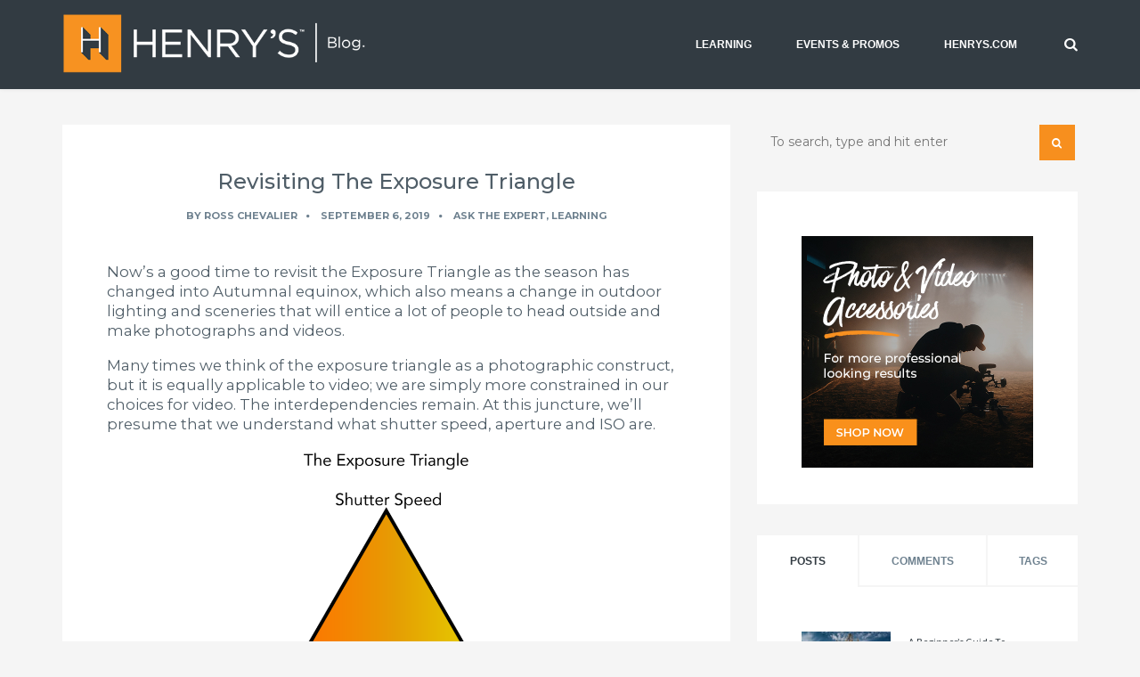

--- FILE ---
content_type: text/html; charset=UTF-8
request_url: https://blog.henrys.com/revisiting-the-exposure-triangle/
body_size: 25868
content:
<!DOCTYPE html>
<html dir="ltr" lang="en-CA">
<!--[if lt IE 7]>      <html class="no-js lt-ie9 lt-ie8 lt-ie7"> <![endif]-->
<!--[if IE 7]>         <html class="no-js lt-ie9 lt-ie8"> <![endif]-->
<!--[if IE 8]>         <html class="no-js lt-ie9"> <![endif]-->
<!--[if gt IE 8]> <html class="no-js"> <![endif]-->
  <head>
    <!-- Google Tag Manager -->
	<script>(function(w,d,s,l,i){w[l]=w[l]||[];w[l].push({'gtm.start':
	new Date().getTime(),event:'gtm.js'});var f=d.getElementsByTagName(s)[0],
	j=d.createElement(s),dl=l!='dataLayer'?'&l='+l:'';j.async=true;j.src=
	'https://www.googletagmanager.com/gtm.js?id='+i+dl;f.parentNode.insertBefore(j,f);
	})(window,document,'script','dataLayer','GTM-TD7G2BW');</script>
	<!-- End Google Tag Manager -->
    
         <meta charset="UTF-8">
    <meta http-equiv="X-UA-Compatible" content="IE=edge,chrome=1">
    
    <meta name="author" content="teamKraftt">
    <meta name="viewport" content="width=device-width, initial-scale=1.0">
    <link rel="profile" href="http://gmpg.org/xfn/11" />
    <link rel="pingback" href="https://blog.henrys.com/xmlrpc.php" />
            <link rel="shortcut icon" href="https://blog.henrys.com/wp-content/uploads/favicon.ico" />
        	<style>img:is([sizes="auto" i], [sizes^="auto," i]) { contain-intrinsic-size: 3000px 1500px }</style>
	
		<!-- All in One SEO Pro 4.9.2 - aioseo.com -->
		<title>Revisiting The Exposure Triangle | Photography and video news, reviews and tips | Henry's Camera</title>
	<meta name="description" content="The Exposure Triangle is a continuous entity. A change to any value necessitates a change to at least one, perhaps both of the other elements." />
	<meta name="robots" content="max-image-preview:large" />
	<meta name="author" content="Ross Chevalier"/>
	<meta name="google-site-verification" content="k5QLyEpczimHaDCM2Fmhji1t3ezDJEg3ydGjE6ZPZ8Q" />
	<meta name="keywords" content="exposure,exposure triangle,photography,camera,exposure triangle." />
	<link rel="canonical" href="https://blog.henrys.com/revisiting-the-exposure-triangle/" />
	<meta name="generator" content="All in One SEO Pro (AIOSEO) 4.9.2" />
		<script type="application/ld+json" class="aioseo-schema">
			{"@context":"https:\/\/schema.org","@graph":[{"@type":"Article","@id":"https:\/\/blog.henrys.com\/revisiting-the-exposure-triangle\/#article","name":"Revisiting The Exposure Triangle | Photography and video news, reviews and tips | Henry's Camera","headline":"Revisiting The Exposure Triangle","author":{"@id":"https:\/\/blog.henrys.com\/author\/ross-chevalier\/#author"},"publisher":{"@id":"https:\/\/blog.henrys.com\/#organization"},"image":{"@type":"ImageObject","url":"https:\/\/blog.henrys.com\/wp-content\/uploads\/photo-1455098934982-64c622c5e066.jpeg","width":3000,"height":1996},"datePublished":"2019-09-06T06:33:28-04:00","dateModified":"2023-03-14T10:09:56-04:00","inLanguage":"en-CA","mainEntityOfPage":{"@id":"https:\/\/blog.henrys.com\/revisiting-the-exposure-triangle\/#webpage"},"isPartOf":{"@id":"https:\/\/blog.henrys.com\/revisiting-the-exposure-triangle\/#webpage"},"articleSection":"Ask The Expert, Learning, camera, exposure, exposure triangle., photography"},{"@type":"BreadcrumbList","@id":"https:\/\/blog.henrys.com\/revisiting-the-exposure-triangle\/#breadcrumblist","itemListElement":[{"@type":"ListItem","@id":"https:\/\/blog.henrys.com#listItem","position":1,"name":"Home","item":"https:\/\/blog.henrys.com","nextItem":{"@type":"ListItem","@id":"https:\/\/blog.henrys.com\/category\/ask-the-expert\/#listItem","name":"Ask The Expert"}},{"@type":"ListItem","@id":"https:\/\/blog.henrys.com\/category\/ask-the-expert\/#listItem","position":2,"name":"Ask The Expert","item":"https:\/\/blog.henrys.com\/category\/ask-the-expert\/","nextItem":{"@type":"ListItem","@id":"https:\/\/blog.henrys.com\/revisiting-the-exposure-triangle\/#listItem","name":"Revisiting The Exposure Triangle"},"previousItem":{"@type":"ListItem","@id":"https:\/\/blog.henrys.com#listItem","name":"Home"}},{"@type":"ListItem","@id":"https:\/\/blog.henrys.com\/revisiting-the-exposure-triangle\/#listItem","position":3,"name":"Revisiting The Exposure Triangle","previousItem":{"@type":"ListItem","@id":"https:\/\/blog.henrys.com\/category\/ask-the-expert\/#listItem","name":"Ask The Expert"}}]},{"@type":"Organization","@id":"https:\/\/blog.henrys.com\/#organization","name":"Henry'r Cameras","description":"The best buy in photography at Canada's Greatest Camera Store","url":"https:\/\/blog.henrys.com\/","logo":{"@type":"ImageObject","url":"https:\/\/blog.henrys.com\/wp-content\/uploads\/cropped-Henrys_2017_Social_New_Logo.jpg","@id":"https:\/\/blog.henrys.com\/revisiting-the-exposure-triangle\/#organizationLogo","width":512,"height":512},"image":{"@id":"https:\/\/blog.henrys.com\/revisiting-the-exposure-triangle\/#organizationLogo"},"sameAs":["https:\/\/www.facebook.com\/pages\/Henrys-Photo-Video-Digital\/47890892500","https:\/\/twitter.com\/henryscamera","https:\/\/www.instagram.com\/henryscamera\/","https:\/\/www.youtube.com\/channel\/UC1PX1Dr9gMewvhBvzX2mXDw"]},{"@type":"Person","@id":"https:\/\/blog.henrys.com\/author\/ross-chevalier\/#author","url":"https:\/\/blog.henrys.com\/author\/ross-chevalier\/","name":"Ross Chevalier","image":{"@type":"ImageObject","url":"https:\/\/secure.gravatar.com\/avatar\/46270f5e27e1b4b4f6d7d8c1761d14ec4fc2139099a1af0b53c347bd6431cd5a?s=96&d=mm&r=g"}},{"@type":"WebPage","@id":"https:\/\/blog.henrys.com\/revisiting-the-exposure-triangle\/#webpage","url":"https:\/\/blog.henrys.com\/revisiting-the-exposure-triangle\/","name":"Revisiting The Exposure Triangle | Photography and video news, reviews and tips | Henry's Camera","description":"The Exposure Triangle is a continuous entity. A change to any value necessitates a change to at least one, perhaps both of the other elements.","inLanguage":"en-CA","isPartOf":{"@id":"https:\/\/blog.henrys.com\/#website"},"breadcrumb":{"@id":"https:\/\/blog.henrys.com\/revisiting-the-exposure-triangle\/#breadcrumblist"},"author":{"@id":"https:\/\/blog.henrys.com\/author\/ross-chevalier\/#author"},"creator":{"@id":"https:\/\/blog.henrys.com\/author\/ross-chevalier\/#author"},"image":{"@type":"ImageObject","url":"https:\/\/blog.henrys.com\/wp-content\/uploads\/photo-1455098934982-64c622c5e066.jpeg","@id":"https:\/\/blog.henrys.com\/revisiting-the-exposure-triangle\/#mainImage","width":3000,"height":1996},"primaryImageOfPage":{"@id":"https:\/\/blog.henrys.com\/revisiting-the-exposure-triangle\/#mainImage"},"datePublished":"2019-09-06T06:33:28-04:00","dateModified":"2023-03-14T10:09:56-04:00"},{"@type":"WebSite","@id":"https:\/\/blog.henrys.com\/#website","url":"https:\/\/blog.henrys.com\/","name":"Photography and video news, reviews and tips | Henry's Camera","description":"The best buy in photography at Canada's Greatest Camera Store","inLanguage":"en-CA","publisher":{"@id":"https:\/\/blog.henrys.com\/#organization"}}]}
		</script>
		<!-- All in One SEO Pro -->

<link rel='dns-prefetch' href='//maps.google.com' />
<link rel='dns-prefetch' href='//maxcdn.bootstrapcdn.com' />
<link rel="alternate" type="application/rss+xml" title="Photography and video news, reviews and tips | Henry&#039;s Camera &raquo; Feed" href="https://blog.henrys.com/feed/" />
<link rel="alternate" type="application/rss+xml" title="Photography and video news, reviews and tips | Henry&#039;s Camera &raquo; Comments Feed" href="https://blog.henrys.com/comments/feed/" />
		<!-- This site uses the Google Analytics by MonsterInsights plugin v9.11.0 - Using Analytics tracking - https://www.monsterinsights.com/ -->
		<!-- Note: MonsterInsights is not currently configured on this site. The site owner needs to authenticate with Google Analytics in the MonsterInsights settings panel. -->
					<!-- No tracking code set -->
				<!-- / Google Analytics by MonsterInsights -->
		<script type="text/javascript">
/* <![CDATA[ */
window._wpemojiSettings = {"baseUrl":"https:\/\/s.w.org\/images\/core\/emoji\/16.0.1\/72x72\/","ext":".png","svgUrl":"https:\/\/s.w.org\/images\/core\/emoji\/16.0.1\/svg\/","svgExt":".svg","source":{"concatemoji":"https:\/\/blog.henrys.com\/wp-includes\/js\/wp-emoji-release.min.js?ver=6.8.3"}};
/*! This file is auto-generated */
!function(s,n){var o,i,e;function c(e){try{var t={supportTests:e,timestamp:(new Date).valueOf()};sessionStorage.setItem(o,JSON.stringify(t))}catch(e){}}function p(e,t,n){e.clearRect(0,0,e.canvas.width,e.canvas.height),e.fillText(t,0,0);var t=new Uint32Array(e.getImageData(0,0,e.canvas.width,e.canvas.height).data),a=(e.clearRect(0,0,e.canvas.width,e.canvas.height),e.fillText(n,0,0),new Uint32Array(e.getImageData(0,0,e.canvas.width,e.canvas.height).data));return t.every(function(e,t){return e===a[t]})}function u(e,t){e.clearRect(0,0,e.canvas.width,e.canvas.height),e.fillText(t,0,0);for(var n=e.getImageData(16,16,1,1),a=0;a<n.data.length;a++)if(0!==n.data[a])return!1;return!0}function f(e,t,n,a){switch(t){case"flag":return n(e,"\ud83c\udff3\ufe0f\u200d\u26a7\ufe0f","\ud83c\udff3\ufe0f\u200b\u26a7\ufe0f")?!1:!n(e,"\ud83c\udde8\ud83c\uddf6","\ud83c\udde8\u200b\ud83c\uddf6")&&!n(e,"\ud83c\udff4\udb40\udc67\udb40\udc62\udb40\udc65\udb40\udc6e\udb40\udc67\udb40\udc7f","\ud83c\udff4\u200b\udb40\udc67\u200b\udb40\udc62\u200b\udb40\udc65\u200b\udb40\udc6e\u200b\udb40\udc67\u200b\udb40\udc7f");case"emoji":return!a(e,"\ud83e\udedf")}return!1}function g(e,t,n,a){var r="undefined"!=typeof WorkerGlobalScope&&self instanceof WorkerGlobalScope?new OffscreenCanvas(300,150):s.createElement("canvas"),o=r.getContext("2d",{willReadFrequently:!0}),i=(o.textBaseline="top",o.font="600 32px Arial",{});return e.forEach(function(e){i[e]=t(o,e,n,a)}),i}function t(e){var t=s.createElement("script");t.src=e,t.defer=!0,s.head.appendChild(t)}"undefined"!=typeof Promise&&(o="wpEmojiSettingsSupports",i=["flag","emoji"],n.supports={everything:!0,everythingExceptFlag:!0},e=new Promise(function(e){s.addEventListener("DOMContentLoaded",e,{once:!0})}),new Promise(function(t){var n=function(){try{var e=JSON.parse(sessionStorage.getItem(o));if("object"==typeof e&&"number"==typeof e.timestamp&&(new Date).valueOf()<e.timestamp+604800&&"object"==typeof e.supportTests)return e.supportTests}catch(e){}return null}();if(!n){if("undefined"!=typeof Worker&&"undefined"!=typeof OffscreenCanvas&&"undefined"!=typeof URL&&URL.createObjectURL&&"undefined"!=typeof Blob)try{var e="postMessage("+g.toString()+"("+[JSON.stringify(i),f.toString(),p.toString(),u.toString()].join(",")+"));",a=new Blob([e],{type:"text/javascript"}),r=new Worker(URL.createObjectURL(a),{name:"wpTestEmojiSupports"});return void(r.onmessage=function(e){c(n=e.data),r.terminate(),t(n)})}catch(e){}c(n=g(i,f,p,u))}t(n)}).then(function(e){for(var t in e)n.supports[t]=e[t],n.supports.everything=n.supports.everything&&n.supports[t],"flag"!==t&&(n.supports.everythingExceptFlag=n.supports.everythingExceptFlag&&n.supports[t]);n.supports.everythingExceptFlag=n.supports.everythingExceptFlag&&!n.supports.flag,n.DOMReady=!1,n.readyCallback=function(){n.DOMReady=!0}}).then(function(){return e}).then(function(){var e;n.supports.everything||(n.readyCallback(),(e=n.source||{}).concatemoji?t(e.concatemoji):e.wpemoji&&e.twemoji&&(t(e.twemoji),t(e.wpemoji)))}))}((window,document),window._wpemojiSettings);
/* ]]> */
</script>

<link rel='stylesheet' id='sbi_styles-css' href='https://blog.henrys.com/wp-content/plugins/instagram-feed/css/sbi-styles.min.css?ver=6.10.0' type='text/css' media='all' />
<style id='wp-emoji-styles-inline-css' type='text/css'>

	img.wp-smiley, img.emoji {
		display: inline !important;
		border: none !important;
		box-shadow: none !important;
		height: 1em !important;
		width: 1em !important;
		margin: 0 0.07em !important;
		vertical-align: -0.1em !important;
		background: none !important;
		padding: 0 !important;
	}
</style>
<link rel='stylesheet' id='wp-block-library-css' href='https://blog.henrys.com/wp-includes/css/dist/block-library/style.min.css?ver=6.8.3' type='text/css' media='all' />
<style id='classic-theme-styles-inline-css' type='text/css'>
/*! This file is auto-generated */
.wp-block-button__link{color:#fff;background-color:#32373c;border-radius:9999px;box-shadow:none;text-decoration:none;padding:calc(.667em + 2px) calc(1.333em + 2px);font-size:1.125em}.wp-block-file__button{background:#32373c;color:#fff;text-decoration:none}
</style>
<link rel='stylesheet' id='aioseo/css/src/vue/standalone/blocks/table-of-contents/global.scss-css' href='https://blog.henrys.com/wp-content/plugins/all-in-one-seo-pack-pro/dist/Pro/assets/css/table-of-contents/global.e90f6d47.css?ver=4.9.2' type='text/css' media='all' />
<link rel='stylesheet' id='aioseo/css/src/vue/standalone/blocks/pro/recipe/global.scss-css' href='https://blog.henrys.com/wp-content/plugins/all-in-one-seo-pack-pro/dist/Pro/assets/css/recipe/global.67a3275f.css?ver=4.9.2' type='text/css' media='all' />
<link rel='stylesheet' id='aioseo/css/src/vue/standalone/blocks/pro/product/global.scss-css' href='https://blog.henrys.com/wp-content/plugins/all-in-one-seo-pack-pro/dist/Pro/assets/css/product/global.61066cfb.css?ver=4.9.2' type='text/css' media='all' />
<link rel='stylesheet' id='aioseo-eeat/css/src/vue/standalone/blocks/author-bio/global.scss-css' href='https://blog.henrys.com/wp-content/plugins/aioseo-eeat/dist/Pro/assets/css/author-bio/global.lvru5eV8.css?ver=1.2.9' type='text/css' media='all' />
<link rel='stylesheet' id='aioseo-eeat/css/src/vue/standalone/blocks/author-tooltip/global.scss-css' href='https://blog.henrys.com/wp-content/plugins/aioseo-eeat/dist/Pro/assets/css/author-tooltip/global.BEv34Lr4.css?ver=1.2.9' type='text/css' media='all' />
<link rel='stylesheet' id='aioseo-eeat/css/src/vue/standalone/blocks/reviewer-tooltip/global.scss-css' href='https://blog.henrys.com/wp-content/plugins/aioseo-eeat/dist/Pro/assets/css/reviewer-tooltip/global.Cz6Z5e1C.css?ver=1.2.9' type='text/css' media='all' />
<link rel='stylesheet' id='aioseo-local-business/css/src/assets/scss/business-info.scss-css' href='https://blog.henrys.com/wp-content/plugins/aioseo-local-business/dist/css/business-info.DlwHGRMe.css?ver=1.3.12' type='text/css' media='all' />
<link rel='stylesheet' id='aioseo-local-business/css/src/assets/scss/opening-hours.scss-css' href='https://blog.henrys.com/wp-content/plugins/aioseo-local-business/dist/css/opening-hours.Bg1Edlf_.css?ver=1.3.12' type='text/css' media='all' />
<style id='global-styles-inline-css' type='text/css'>
:root{--wp--preset--aspect-ratio--square: 1;--wp--preset--aspect-ratio--4-3: 4/3;--wp--preset--aspect-ratio--3-4: 3/4;--wp--preset--aspect-ratio--3-2: 3/2;--wp--preset--aspect-ratio--2-3: 2/3;--wp--preset--aspect-ratio--16-9: 16/9;--wp--preset--aspect-ratio--9-16: 9/16;--wp--preset--color--black: #000000;--wp--preset--color--cyan-bluish-gray: #abb8c3;--wp--preset--color--white: #ffffff;--wp--preset--color--pale-pink: #f78da7;--wp--preset--color--vivid-red: #cf2e2e;--wp--preset--color--luminous-vivid-orange: #ff6900;--wp--preset--color--luminous-vivid-amber: #fcb900;--wp--preset--color--light-green-cyan: #7bdcb5;--wp--preset--color--vivid-green-cyan: #00d084;--wp--preset--color--pale-cyan-blue: #8ed1fc;--wp--preset--color--vivid-cyan-blue: #0693e3;--wp--preset--color--vivid-purple: #9b51e0;--wp--preset--gradient--vivid-cyan-blue-to-vivid-purple: linear-gradient(135deg,rgba(6,147,227,1) 0%,rgb(155,81,224) 100%);--wp--preset--gradient--light-green-cyan-to-vivid-green-cyan: linear-gradient(135deg,rgb(122,220,180) 0%,rgb(0,208,130) 100%);--wp--preset--gradient--luminous-vivid-amber-to-luminous-vivid-orange: linear-gradient(135deg,rgba(252,185,0,1) 0%,rgba(255,105,0,1) 100%);--wp--preset--gradient--luminous-vivid-orange-to-vivid-red: linear-gradient(135deg,rgba(255,105,0,1) 0%,rgb(207,46,46) 100%);--wp--preset--gradient--very-light-gray-to-cyan-bluish-gray: linear-gradient(135deg,rgb(238,238,238) 0%,rgb(169,184,195) 100%);--wp--preset--gradient--cool-to-warm-spectrum: linear-gradient(135deg,rgb(74,234,220) 0%,rgb(151,120,209) 20%,rgb(207,42,186) 40%,rgb(238,44,130) 60%,rgb(251,105,98) 80%,rgb(254,248,76) 100%);--wp--preset--gradient--blush-light-purple: linear-gradient(135deg,rgb(255,206,236) 0%,rgb(152,150,240) 100%);--wp--preset--gradient--blush-bordeaux: linear-gradient(135deg,rgb(254,205,165) 0%,rgb(254,45,45) 50%,rgb(107,0,62) 100%);--wp--preset--gradient--luminous-dusk: linear-gradient(135deg,rgb(255,203,112) 0%,rgb(199,81,192) 50%,rgb(65,88,208) 100%);--wp--preset--gradient--pale-ocean: linear-gradient(135deg,rgb(255,245,203) 0%,rgb(182,227,212) 50%,rgb(51,167,181) 100%);--wp--preset--gradient--electric-grass: linear-gradient(135deg,rgb(202,248,128) 0%,rgb(113,206,126) 100%);--wp--preset--gradient--midnight: linear-gradient(135deg,rgb(2,3,129) 0%,rgb(40,116,252) 100%);--wp--preset--font-size--small: 13px;--wp--preset--font-size--medium: 20px;--wp--preset--font-size--large: 36px;--wp--preset--font-size--x-large: 42px;--wp--preset--spacing--20: 0.44rem;--wp--preset--spacing--30: 0.67rem;--wp--preset--spacing--40: 1rem;--wp--preset--spacing--50: 1.5rem;--wp--preset--spacing--60: 2.25rem;--wp--preset--spacing--70: 3.38rem;--wp--preset--spacing--80: 5.06rem;--wp--preset--shadow--natural: 6px 6px 9px rgba(0, 0, 0, 0.2);--wp--preset--shadow--deep: 12px 12px 50px rgba(0, 0, 0, 0.4);--wp--preset--shadow--sharp: 6px 6px 0px rgba(0, 0, 0, 0.2);--wp--preset--shadow--outlined: 6px 6px 0px -3px rgba(255, 255, 255, 1), 6px 6px rgba(0, 0, 0, 1);--wp--preset--shadow--crisp: 6px 6px 0px rgba(0, 0, 0, 1);}:where(.is-layout-flex){gap: 0.5em;}:where(.is-layout-grid){gap: 0.5em;}body .is-layout-flex{display: flex;}.is-layout-flex{flex-wrap: wrap;align-items: center;}.is-layout-flex > :is(*, div){margin: 0;}body .is-layout-grid{display: grid;}.is-layout-grid > :is(*, div){margin: 0;}:where(.wp-block-columns.is-layout-flex){gap: 2em;}:where(.wp-block-columns.is-layout-grid){gap: 2em;}:where(.wp-block-post-template.is-layout-flex){gap: 1.25em;}:where(.wp-block-post-template.is-layout-grid){gap: 1.25em;}.has-black-color{color: var(--wp--preset--color--black) !important;}.has-cyan-bluish-gray-color{color: var(--wp--preset--color--cyan-bluish-gray) !important;}.has-white-color{color: var(--wp--preset--color--white) !important;}.has-pale-pink-color{color: var(--wp--preset--color--pale-pink) !important;}.has-vivid-red-color{color: var(--wp--preset--color--vivid-red) !important;}.has-luminous-vivid-orange-color{color: var(--wp--preset--color--luminous-vivid-orange) !important;}.has-luminous-vivid-amber-color{color: var(--wp--preset--color--luminous-vivid-amber) !important;}.has-light-green-cyan-color{color: var(--wp--preset--color--light-green-cyan) !important;}.has-vivid-green-cyan-color{color: var(--wp--preset--color--vivid-green-cyan) !important;}.has-pale-cyan-blue-color{color: var(--wp--preset--color--pale-cyan-blue) !important;}.has-vivid-cyan-blue-color{color: var(--wp--preset--color--vivid-cyan-blue) !important;}.has-vivid-purple-color{color: var(--wp--preset--color--vivid-purple) !important;}.has-black-background-color{background-color: var(--wp--preset--color--black) !important;}.has-cyan-bluish-gray-background-color{background-color: var(--wp--preset--color--cyan-bluish-gray) !important;}.has-white-background-color{background-color: var(--wp--preset--color--white) !important;}.has-pale-pink-background-color{background-color: var(--wp--preset--color--pale-pink) !important;}.has-vivid-red-background-color{background-color: var(--wp--preset--color--vivid-red) !important;}.has-luminous-vivid-orange-background-color{background-color: var(--wp--preset--color--luminous-vivid-orange) !important;}.has-luminous-vivid-amber-background-color{background-color: var(--wp--preset--color--luminous-vivid-amber) !important;}.has-light-green-cyan-background-color{background-color: var(--wp--preset--color--light-green-cyan) !important;}.has-vivid-green-cyan-background-color{background-color: var(--wp--preset--color--vivid-green-cyan) !important;}.has-pale-cyan-blue-background-color{background-color: var(--wp--preset--color--pale-cyan-blue) !important;}.has-vivid-cyan-blue-background-color{background-color: var(--wp--preset--color--vivid-cyan-blue) !important;}.has-vivid-purple-background-color{background-color: var(--wp--preset--color--vivid-purple) !important;}.has-black-border-color{border-color: var(--wp--preset--color--black) !important;}.has-cyan-bluish-gray-border-color{border-color: var(--wp--preset--color--cyan-bluish-gray) !important;}.has-white-border-color{border-color: var(--wp--preset--color--white) !important;}.has-pale-pink-border-color{border-color: var(--wp--preset--color--pale-pink) !important;}.has-vivid-red-border-color{border-color: var(--wp--preset--color--vivid-red) !important;}.has-luminous-vivid-orange-border-color{border-color: var(--wp--preset--color--luminous-vivid-orange) !important;}.has-luminous-vivid-amber-border-color{border-color: var(--wp--preset--color--luminous-vivid-amber) !important;}.has-light-green-cyan-border-color{border-color: var(--wp--preset--color--light-green-cyan) !important;}.has-vivid-green-cyan-border-color{border-color: var(--wp--preset--color--vivid-green-cyan) !important;}.has-pale-cyan-blue-border-color{border-color: var(--wp--preset--color--pale-cyan-blue) !important;}.has-vivid-cyan-blue-border-color{border-color: var(--wp--preset--color--vivid-cyan-blue) !important;}.has-vivid-purple-border-color{border-color: var(--wp--preset--color--vivid-purple) !important;}.has-vivid-cyan-blue-to-vivid-purple-gradient-background{background: var(--wp--preset--gradient--vivid-cyan-blue-to-vivid-purple) !important;}.has-light-green-cyan-to-vivid-green-cyan-gradient-background{background: var(--wp--preset--gradient--light-green-cyan-to-vivid-green-cyan) !important;}.has-luminous-vivid-amber-to-luminous-vivid-orange-gradient-background{background: var(--wp--preset--gradient--luminous-vivid-amber-to-luminous-vivid-orange) !important;}.has-luminous-vivid-orange-to-vivid-red-gradient-background{background: var(--wp--preset--gradient--luminous-vivid-orange-to-vivid-red) !important;}.has-very-light-gray-to-cyan-bluish-gray-gradient-background{background: var(--wp--preset--gradient--very-light-gray-to-cyan-bluish-gray) !important;}.has-cool-to-warm-spectrum-gradient-background{background: var(--wp--preset--gradient--cool-to-warm-spectrum) !important;}.has-blush-light-purple-gradient-background{background: var(--wp--preset--gradient--blush-light-purple) !important;}.has-blush-bordeaux-gradient-background{background: var(--wp--preset--gradient--blush-bordeaux) !important;}.has-luminous-dusk-gradient-background{background: var(--wp--preset--gradient--luminous-dusk) !important;}.has-pale-ocean-gradient-background{background: var(--wp--preset--gradient--pale-ocean) !important;}.has-electric-grass-gradient-background{background: var(--wp--preset--gradient--electric-grass) !important;}.has-midnight-gradient-background{background: var(--wp--preset--gradient--midnight) !important;}.has-small-font-size{font-size: var(--wp--preset--font-size--small) !important;}.has-medium-font-size{font-size: var(--wp--preset--font-size--medium) !important;}.has-large-font-size{font-size: var(--wp--preset--font-size--large) !important;}.has-x-large-font-size{font-size: var(--wp--preset--font-size--x-large) !important;}
:where(.wp-block-post-template.is-layout-flex){gap: 1.25em;}:where(.wp-block-post-template.is-layout-grid){gap: 1.25em;}
:where(.wp-block-columns.is-layout-flex){gap: 2em;}:where(.wp-block-columns.is-layout-grid){gap: 2em;}
:root :where(.wp-block-pullquote){font-size: 1.5em;line-height: 1.6;}
</style>
<link rel='stylesheet' id='cab_style-css' href='https://blog.henrys.com/wp-content/plugins/custom-about-author/cab-style.css?ver=6.8.3' type='text/css' media='all' />
<link rel='stylesheet' id='cff-css' href='https://blog.henrys.com/wp-content/plugins/custom-facebook-feed/assets/css/cff-style.min.css?ver=4.3.4' type='text/css' media='all' />
<link rel='stylesheet' id='sb-font-awesome-css' href='https://maxcdn.bootstrapcdn.com/font-awesome/4.7.0/css/font-awesome.min.css?ver=6.8.3' type='text/css' media='all' />
<link rel='stylesheet' id='chld_thm_cfg_parent-css' href='https://blog.henrys.com/wp-content/themes/mango/style.css?ver=6.8.3' type='text/css' media='all' />
<link rel='stylesheet' id='bootstrap-css' href='https://blog.henrys.com/wp-content/themes/mango/css/bootstrap.min.css?ver=6.8.3' type='text/css' media='all' />
<link rel='stylesheet' id='flexslider-css' href='https://blog.henrys.com/wp-content/themes/mango/css/flexslider.css?ver=6.8.3' type='text/css' media='all' />
<link rel='stylesheet' id='fontawesome-css' href='https://blog.henrys.com/wp-content/themes/mango/css/font-awesome.min.css?ver=6.8.3' type='text/css' media='all' />
<link rel='stylesheet' id='pretty-css' href='https://blog.henrys.com/wp-content/themes/mango/css/prettyPhoto.css?ver=6.8.3' type='text/css' media='all' />
<link rel='stylesheet' id='main-css' href='https://blog.henrys.com/wp-content/themes/mango/css/main.css?ver=6.8.3' type='text/css' media='all' />
<link rel='stylesheet' id='animate-css' href='https://blog.henrys.com/wp-content/themes/mango/css/animate.css?ver=6.8.3' type='text/css' media='all' />
<link rel='stylesheet' id='custom_style-css' href='https://blog.henrys.com/wp-content/themes/mango/css/options.css?ver=6.8.3' type='text/css' media='all' />
<style id='custom_style-inline-css' type='text/css'>
 a, a:hover { color:#f78f1e;}
.blog-standard-right-sidebar .blog-meta a:hover, .blog-standard-right-sidebar .blog-title a:hover, .kraftt_twitter .twitter-widget .tweet a:hover, .sidebar-widget .teamKraftt-recent-post h6 a:hover {color: #f78f1e;}
.read-more-button a, .kraftt_twitter .twitter-widget .tweet .tweet_meta a, .contact-form-submit {color:#f78f1e !important;}
.quoto-link-image, .newer-page:hover a, .older-page:hover a {background: #f78f1e;}
.mejs-controls .mejs-time-rail .mejs-time-current{background:#f78f1e!important;}
.masonry-blog .blog-meta a:hover, .masonry-blog .blog-title a:hover {color: #f78f1e;}
a.teamKraftt-loading-button, a.comment-reply-link:hover {background: #f78f1e;}
.featured-slider-alternative .flex-direction-nav a:hover {background: #f78f1e;}
.related-posts ul li a:hover{color:#f78f1e;}
.mail-share:hover {background:#f78f1e;}
.share-button:hover {background:#f78f1e;}
.page-numbers .current:hover{background: #f78f1e;}
.page-numbers > li:hover a{background:#f78f1e;}
.comment-respond input#submit {background: #f78f1e !important;}
.blog-left:hover a, .blog-right:hover a{background:#f78f1e;}
.sidebar-widget ul li a:hover, .footer-widget ul li a:hover{color:#f78f1e;}
.twitter-widget .tweet i{color:#f78f1e;}
.twitter-widget .tweet_meta a { color: #f78f1e;}
.sidebar-widget .kraftt-tag-cloud ul li a:hover{background: #f78f1e;}
.search-icon{background: #f78f1e;}
.custom-archives ul li a:hover{color:#f78f1e;}
.footer_dark .twitter-widget .tweet_meta a{color:#f78f1e;}
.footer_dark .twitter-widget a:hover{color:#f78f1e;}
.navbar-default .navbar-nav>li>a:hover, .navbar-default .navbar-nav>li>a:focus{color:#f78f1e;}
   .contact-form-style-area:focus, .contact-form-style:focus { 
  -webkit-box-shadow: 0px 0px 3px 0px rgba(247,143,30, 0.6);
  -moz-box-shadow: 0px 0px 3px 0px rgba(247,143,30, 0.6);
  box-shadow: 0px 0px 3px 0px rgba(247,143,30, 0.6);} #loadIcon div:first-child { border-top-color: rgba(247,143,30, 1);}
  #loadIcon div:nth-child(2) { border-top-color: rgba(247,143,30, 0.8); }
  #loadIcon div:nth-child(3) { border-top-color: rgba(247,143,30, 0.6); }
  #loadIcon div:nth-child(4) { border-top-color: rgba(247,143,30, 0.4); } .teamKraftt-header.header-1 { background: #323b42; } .navbar-default .navbar-nav>li>a, .header-1 .navbar-nav>li:not(:last-child)>a:after { color: #ffffff; } .navbar-default .navbar-nav>li>a:hover, .navbar-default .navbar-nav>li>a:focus { color: #ffffff; } .navbar-default .navbar-nav>li>a:hover, .navbar-default .navbar-nav>li>a:focus, .dropdown-menu>li>a:hover, .dropdown-menu>li>a:focus { background: #505e68; } footer { background: #505e68!important; } footer h4 { color: #ffffff!important; } .footer-widget p, .twitter-widget .tweet i { color: #ffffff!important; } .footer-widget a, .footer-widget ul li a, .footer_dark .comment-author-link { color: #ffffff!important; } .copyright-background { background: #323b42!important; } .copyright-section a, .copyright-section p, .copyright-section i { color: #ffffff!important; } body { font-family: "Source Sans Pro";font-size: 16px;font-style: normal;font-variant: normal;font-weight: 400; }  h1 { font-family: "Montserrat"; }  h2 { font-family: "Montserrat"; }  h3 { font-family: "Montserrat"; }  h4 { font-family: "Montserrat"; }  h5 { font-family: "Montserrat"; }  h6 { font-family: "Montserrat"; }  /*Font Styles */
body {
	font-size:16px;
	line-height:1.1;
	font-family: Montserrat, Helvetica, Arial, sans-serif;
	color:#505e68;
}

p {
	font-family: Montserrat, Helvetica, Arial, sans-serif;
	font-size:1.05em;
	line-height:1.35em;
	font-weight:400;
	margin:1em 0;
	color:#505e68;
}

ul, ol, li {
color: #505e68;
}

h1, h2, h3, h4, h5, h6 {
	font-family: Montserrat, 'Source Sans Pro', Helvetica, Arial, sans-serif;
	color:#505e68;
	font-weight: 500;
}

h1{
	font-size:1.75em;
}

h2 {
	font-size:1.5em;
}

h3{
	font-size:1.25em;
}

h4{
	font-size: 1.15em;
}

h5{
	font-size: 1em;
}

/* Header */
.kraftt-header-search { 
	color: #fff;
}

/* Nav */
.dropdown-menu{
	border: 2px solid #f78f1e;
}

.dropdown-menu>li>a {
	font-size: 14px;
}


/* Home Page Featured Post Slider */
.featured-meta {
	font-size: 14px;
	margin: -60px 0px 0px 0px;
}

.featured-meta p {
	color: #ccc;
	font-size: 14px;
	padding-top: 16px;
}

.featured-meta p a {
	color: #f78f1e;
}


/*Search Box */
input {
	font-weight: normal;
}

/* Blog */
.blog-standard-right-sidebar .blog-title a {
	color:#505e68;
}

/* Sticky Post */
.sticky { border-top: 2px solid #f78f1e; }
.sticky:after { background: #f78f1e; }

/*Error Page */
div.error-page {
	padding: 30px 0px;
}

/* Footer */
.footer-widget a:hover {
	text-decoration: underline;
}

.footer-widget p {
	font-size: 14px;
}

/* Custom Author Bios - Display social media icons side by side */
.cab-author-info img {
display: inline; 
padding-right: 5px;
}

.logo{
width:340px;
padding-top:15px;
padding-bottom: 15px;
}

@media screen and (max-width:992px){
.logo{
width:200px;
margin-top:10px;
}
}

@media screen and (max-width:600px){
img {
  width: 100%;
  height: auto;
}
}
</style>
<link rel='stylesheet' id='child-css' href='https://blog.henrys.com/wp-content/themes/mango-child/style.css?ver=6.8.3' type='text/css' media='all' />
<script type="text/javascript" src="https://blog.henrys.com/wp-includes/js/jquery/jquery.min.js?ver=3.7.1" id="jquery-core-js"></script>
<script type="text/javascript" src="https://blog.henrys.com/wp-includes/js/jquery/jquery-migrate.min.js?ver=3.4.1" id="jquery-migrate-js"></script>
<script type="text/javascript" src="https://blog.henrys.com/wp-content/themes/mango/js/modernizr-2.6.2-respond-1.1.0.min.js?ver=6.8.3" id="modernizr-js"></script>
<link rel="https://api.w.org/" href="https://blog.henrys.com/wp-json/" /><link rel="alternate" title="JSON" type="application/json" href="https://blog.henrys.com/wp-json/wp/v2/posts/1641" /><link rel="EditURI" type="application/rsd+xml" title="RSD" href="https://blog.henrys.com/xmlrpc.php?rsd" />
<meta name="generator" content="WordPress 6.8.3" />
<link rel='shortlink' href='https://blog.henrys.com/?p=1641' />
<link rel="alternate" title="oEmbed (JSON)" type="application/json+oembed" href="https://blog.henrys.com/wp-json/oembed/1.0/embed?url=https%3A%2F%2Fblog.henrys.com%2Frevisiting-the-exposure-triangle%2F" />
<link rel="alternate" title="oEmbed (XML)" type="text/xml+oembed" href="https://blog.henrys.com/wp-json/oembed/1.0/embed?url=https%3A%2F%2Fblog.henrys.com%2Frevisiting-the-exposure-triangle%2F&#038;format=xml" />
<!-- Metadata generated with the Open Graph Protocol Framework plugin 2.1.0 - https://wordpress.org/plugins/open-graph-protocol-framework/ - https://www.itthinx.com/plugins/open-graph-protocol/ --><meta property="og:title" content="Revisiting The Exposure Triangle" />
<meta property="og:locale" content="en_CA" />
<meta property="og:type" content="article" />
<meta property="og:image" content="https://blog.henrys.com/wp-content/uploads/photo-1455098934982-64c622c5e066.jpeg" />
<meta property="og:image:url" content="https://blog.henrys.com/wp-content/uploads/photo-1455098934982-64c622c5e066.jpeg" />
<meta property="og:image:secure_url" content="https://blog.henrys.com/wp-content/uploads/photo-1455098934982-64c622c5e066.jpeg" />
<meta property="og:image:width" content="3000" />
<meta property="og:image:height" content="1996" />
<meta property="og:url" content="https://blog.henrys.com/revisiting-the-exposure-triangle/" />
<meta property="og:site_name" content="Photography and video news, reviews and tips | Henry&#039;s Camera" />
<meta property="og:description" content="The Exposure Triangle is a continuous entity. A change to any value necessitates a change to at least one, perhaps both of the other elements. If we want a higher shutter speed, then either we have to open the aperture or increase the ISO or some combination of the two. When we shoot in full automatic, the camera’s CPU is doing all the work for us based on the meter reading. That’s great, right up until we choose to take a bit more creative control of the triangle." />
<link rel="icon" href="https://blog.henrys.com/wp-content/uploads/cropped-Henrys_2017_Social_New_Logo-32x32.jpg" sizes="32x32" />
<link rel="icon" href="https://blog.henrys.com/wp-content/uploads/cropped-Henrys_2017_Social_New_Logo-192x192.jpg" sizes="192x192" />
<link rel="apple-touch-icon" href="https://blog.henrys.com/wp-content/uploads/cropped-Henrys_2017_Social_New_Logo-180x180.jpg" />
<meta name="msapplication-TileImage" content="https://blog.henrys.com/wp-content/uploads/cropped-Henrys_2017_Social_New_Logo-270x270.jpg" />
		<style type="text/css" id="wp-custom-css">
			/*
You can add your own CSS here.

Click the help icon above to learn more.
*/

div.alignright {
	padding-left: 30px;
}

.wp-caption-text {
	text-align: left;
}
.featured-meta { background: rgba(50,59,66,0.7);}		</style>
		    <!--[if IE 7]>
      <link rel="stylesheet" href="css/font-awesome-ie7.min.css">
    <![endif]-->
  </head>
    <body class="wp-singular post-template-default single single-post postid-1641 single-format-standard wp-theme-mango wp-child-theme-mango-child disable_smoothscroll">
  	
    <!-- Add Google Analytics Tracking Snippet -->
	<script>
	//Google Analytics Tracking Snippet
	(function(i,s,o,g,r,a,m){i['GoogleAnalyticsObject']=r;i[r]=i[r]||function(){
	(i[r].q=i[r].q||[]).push(arguments)},i[r].l=1*new Date();a=s.createElement(o),
	m=s.getElementsByTagName(o)[0];a.async=1;a.src=g;m.parentNode.insertBefore(a,m)
	})(window,document,'script','//www.google-analytics.com/analytics.js','ga');
	
	ga('create', 'UA-1012104-14', 'auto');
	ga('send', 'pageview');
</script>   
   	<!-- Google Tag Manager (noscript) -->
	<noscript><iframe src="https://www.googletagmanager.com/ns.html?id=GTM-TD7G2BW"
	height="0" width="0" style="display:none;visibility:hidden"></iframe></noscript>
	<!-- End Google Tag Manager (noscript) -->
    
    <div id="kraftt-loader">
      <div class="loaderCent">
      <div class="loaderCent">
        <div class="spinner"></div>
      </div>
      </div>
    </div>
		<a href="#" class="scrollToTop"><i class="fa fa-arrow-up"></i></a> 
    <div id="teamKraftt-layout">
    
    <!-- Top Section -->
    <!-- Header -->

    <header id="teamKraftt_header" class="teamKraftt-header header-1 ">

      <div class="container">
        <div class="row">
          <div class="col-md-12">
          <!-- Main Menu -->
          <nav class="navbar navbar-default" role="navigation">
          <div class="navbar-header">
               
            <button type="button" class="navbar-toggle" data-toggle="collapse" data-target=".navbar-ex1-collapse">
              <span class="sr-only">Toggle navigation</span>
              <span class="icon-bar"></span>
              <span class="icon-bar"></span>
              <span class="icon-bar"></span>
            </button>
            <a href="https://blog.henrys.com/" class="logo-text">
                                      <img src="https://blog.henrys.com/wp-content/uploads/Henrys_Blog_Logo_white_text-2.png" alt="Photography and video news, reviews and tips | Henry&#039;s Camera" class="logo" /> 
             			</a> 
          </div>
          <!-- Collect the nav links, forms, and other content for toggling -->
          <div class="collapse navbar-collapse navbar-ex1-collapse">
                <div class="kraftt-header-search">
                <i class="fa fa-search"></i>
                <div class="search">
                  <form method="get" action="https://blog.henrys.com/">
                  <input type="text" name="s" class="search-query" placeholder="Search here..." value="">
                  </form>
                </div>  
                </div>
                <ul id="menu-main-nav" class="nav navbar-nav navbar-right"><li id="nav-menu-item-13215" class="firstitem menu-item menu-item-type-taxonomy menu-item-object-category current-post-ancestor current-menu-parent current-post-parent menu-item-has-children"><a href="https://blog.henrys.com/category/learning/" data-id="33" class="menu-link">LEARNING</a>
<ul class="dropdown-menu ">
	<li id="nav-menu-item-13208" class=" menu-item menu-item-type-taxonomy menu-item-object-category"><a href="https://blog.henrys.com/category/bird-photography/" data-id="727" class="menu-link">Wildlife &#038; Birding</a></li>
	<li id="nav-menu-item-13205" class=" menu-item menu-item-type-taxonomy menu-item-object-category"><a href="https://blog.henrys.com/category/gear/" data-id="37" class="menu-link">Gear Tips</a></li>
	<li id="nav-menu-item-13209" class=" menu-item menu-item-type-taxonomy menu-item-object-category"><a href="https://blog.henrys.com/category/landscapes/" data-id="745" class="menu-link">Landscape Photography</a></li>
	<li id="nav-menu-item-13210" class=" menu-item menu-item-type-taxonomy menu-item-object-category"><a href="https://blog.henrys.com/category/portraits/" data-id="736" class="menu-link">Portrait Photography</a></li>
	<li id="nav-menu-item-13212" class=" menu-item menu-item-type-taxonomy menu-item-object-category"><a href="https://blog.henrys.com/category/travel/" data-id="294" class="menu-link">Travel Photography</a></li>
	<li id="nav-menu-item-13213" class=" menu-item menu-item-type-taxonomy menu-item-object-category"><a href="https://blog.henrys.com/category/weddings/" data-id="723" class="menu-link">Wedding Photography</a></li>
	<li id="nav-menu-item-13214" class=" menu-item menu-item-type-taxonomy menu-item-object-category"><a href="https://blog.henrys.com/category/wildlife/" data-id="728" class="menu-link">Wildlife Photography</a></li>
	<li id="nav-menu-item-16106" class=" menu-item menu-item-type-taxonomy menu-item-object-category"><a href="https://blog.henrys.com/category/food/" data-id="702" class="menu-link">Food Photography</a></li>
	<li id="nav-menu-item-15621" class=" menu-item menu-item-type-taxonomy menu-item-object-category"><a href="https://blog.henrys.com/category/street-photography/" data-id="725" class="menu-link">Street Photography</a></li>
	<li id="nav-menu-item-15623" class=" menu-item menu-item-type-taxonomy menu-item-object-category"><a href="https://blog.henrys.com/category/content-creation/" data-id="944" class="menu-link">Content Creation</a></li>
	<li id="nav-menu-item-15620" class=" menu-item menu-item-type-taxonomy menu-item-object-category"><a href="https://blog.henrys.com/category/macro/" data-id="732" class="menu-link">Macro Photography</a></li>
	<li id="nav-menu-item-15622" class=" menu-item menu-item-type-taxonomy menu-item-object-category"><a href="https://blog.henrys.com/category/astrophotography/" data-id="907" class="menu-link">Astrophotography</a></li>
	<li id="nav-menu-item-13211" class=" menu-item menu-item-type-taxonomy menu-item-object-category"><a href="https://blog.henrys.com/category/quick-tips/" data-id="25" class="menu-link">Quick Tips</a></li>
	<li id="nav-menu-item-537" class=" menu-item menu-item-type-post_type menu-item-object-page"><a href="https://blog.henrys.com/archives/" data-id="478" class="menu-link">Archives</a></li>
</ul>
</li>
<li id="nav-menu-item-523" class="firstitem menu-item menu-item-type-custom menu-item-object-custom menu-item-has-children"><a title="Events and Promos" href="#" data-id="523" class="menu-link">EVENTS &#038; PROMOS</a>
<ul class="dropdown-menu ">
	<li id="nav-menu-item-525" class=" menu-item menu-item-type-custom menu-item-object-custom"><a href="https://www.henrys.com/in-store-seminars?utm_source=Henrys-Blog&#038;utm_medium=Menu-Top&#038;utm_campaign=Special-Events" data-id="525" class="menu-link">Special Events &#038; Classes</a></li>
	<li id="nav-menu-item-526" class=" menu-item menu-item-type-custom menu-item-object-custom"><a href="https://www.henrys.com/search?q=in-stock-on-sale&#038;aspect=GRID&#038;utm_source=Henrys+Blog+Site&#038;utm_medium=Henrys+Blog+Site+-+Deals+Link&#038;utm_campaign=Henrys+Blog+Site+-+Deals+Link&#038;utm_id=Henrys+Blog+Site&#038;utm_term=Henrys+Blog+Site+-+Deals+Link&#038;utm_content=Henrys+Blog+Site+-+Deals+Link" data-id="526" class="menu-link">Henry&#8217;s Deals</a></li>
	<li id="nav-menu-item-15619" class=" menu-item menu-item-type-custom menu-item-object-custom"><a href="https://www.henrys.com/used-photo-video-gear?utm_source=Henrys+Blog+Site&#038;utm_medium=Henrys+Blog+Site+-+Used+Gear&#038;utm_campaign=Henrys+Blog+Site+-+Used+Gear&#038;utm_id=Henrys+Blog+Site&#038;utm_term=Henrys+Blog+Site+-+Used+Gear&#038;utm_content=Henrys+Blog+Site+-+Used+Gear" data-id="15619" class="menu-link">Used Gear</a></li>
</ul>
</li>
<li id="nav-menu-item-522" class="firstitem menu-item menu-item-type-custom menu-item-object-custom"><a href="https://www.henrys.com/?utm_source=Henrys-Blog&#038;utm_medium=Menu-Top&#038;utm_campaign=Henrys" data-id="522" class="menu-link">HENRYS.COM</a></li>
</ul>          </div><!-- /.navbar-collapse -->
        </nav>
          </div>
        </div>
      </div>
    </header><div class="teamKraftt-waypoint" data-animate-down="header-1  is-sticky" data-animate-up="header-1 ">

  <!-- Content Start -->  
    <div class="blog-style">
      <div class="container">
        <div class="row">
        
        <style type="text/css">
			div.blog-thumbnail { display: none; }
		</style>
        
                    								<div class="col-sm-8 col-md-8 blog-wrapper">
					<div class="blog-standard-right-sidebar">
												<!-- Loop Start -->
								<article class="post-item post-1641 post type-post status-publish format-standard has-post-thumbnail hentry category-ask-the-expert category-learning tag-camera tag-exposure tag-exposure-triangle tag-photography">
                    <div class="postdata">
        <h1 class="blog-title"><a href="https://blog.henrys.com/revisiting-the-exposure-triangle/" rel="bookmark" title="Permanent Link to Revisiting The Exposure Triangle">Revisiting The Exposure Triangle</a></h1>
        <p class="blog-meta">
        BY <a href="https://blog.henrys.com/author/ross-chevalier/" title="Posts by Ross Chevalier" rel="author">Ross Chevalier</a><i class="fa fa-circle"></i>
        September 6, 2019<i class="fa fa-circle"></i>        
        <a href="https://blog.henrys.com/category/ask-the-expert/" rel="category tag">Ask The Expert</a><span>,</span> <a href="https://blog.henrys.com/category/learning/" rel="category tag">Learning</a>    </p>              
</div>
    
<div class="blog-thumbnail">

    <a href="https://blog.henrys.com/revisiting-the-exposure-triangle/"><img  width="870" height="522"  src="[data-uri]" data-lazy-src="https://blog.henrys.com/wp-content/uploads/photo-1455098934982-64c622c5e066-870x522.jpeg"  class="attachment-post-thumbnail size-post-thumbnail wp-post-image" alt="" decoding="async" fetchpriority="high" title="photo-1455098934982-64c622c5e066 | Photography and video news, reviews and tips | Henry&#039;s Camera" /><noscript><img  width="870" height="522"  src="https://blog.henrys.com/wp-content/uploads/photo-1455098934982-64c622c5e066-870x522.jpeg"  class="attachment-post-thumbnail size-post-thumbnail wp-post-image" alt="" decoding="async" fetchpriority="high" title="photo-1455098934982-64c622c5e066 | Photography and video news, reviews and tips | Henry&#039;s Camera" /></noscript></a>

    <div class="clearfix"></div>
</div>
                                    
                <div class="blog-content">
                  <div class="blog-excerpt"><p>Now&#8217;s a good time to revisit the Exposure Triangle as the season has changed into Autumnal equinox, which also means a change in outdoor lighting and sceneries that will entice a lot of people to head outside and make photographs and videos.</p>
<p>Many times we think of the exposure triangle as a photographic construct, but it is equally applicable to video; we are simply more constrained in our choices for video. The interdependencies remain. At this juncture, we’ll presume that we understand what shutter speed, aperture and ISO are.</p>
<p><img title="image1 | Photography and video news, reviews and tips | Henry&#039;s Camera" decoding="async" class=" wp-image-1643 aligncenter" src="https://blog.henrys.com/wp-content/uploads/image1-300x241.png" alt="image1" width="361" height="290" srcset="https://blog.henrys.com/wp-content/uploads/image1-300x241.png 300w, https://blog.henrys.com/wp-content/uploads/image1-700x560.png 700w, https://blog.henrys.com/wp-content/uploads/image1.png 970w" sizes="(max-width: 361px) 100vw, 361px" /></p>
<p>The Exposure Triangle is a continuous entity. A change to any value necessitates a change to at least one, perhaps both of the other elements. If we want a higher shutter speed, then either we have to open the aperture or increase the ISO or some combination of the two. When we shoot in fully automatic, the camera’s CPU is doing all the work for us based on the meter reading. That’s great, right up until we choose to take some creative control of the triangle.</p>
<p>Let’s remember that the general plan for the triangle is to produce a “correct” exposure, but even when we choose to go “off spec” there is still a triangle to consider. There is also an old lighting construct known as Exposure Value or EV that can be very helpful in understanding the triangle’s balancing act. The Exposure Value of a given scene is an assigned number based on the amount of incident light that&#8217;s there. An EV value has no particular orientation to shutter speed, aperture or ISO. EV is mostly gone from our photographic conversations these days and that’s a shame because it makes understanding the exposure triangle much easier.</p>
<p>If you accept that any given shooting scene has an Exposure Value, then you can say that the triangle needs to deliver to that EV. Or, put more simply, you have an xx EV Triangle where xx is the actual Exposure Value number. Handheld light meters can still display exposure in EV, but most cameras don’t. What you can do, is take note of the exposure your camera offers to you and consult an EV table (it’s a learning process, gang) to see some of your exposure options.</p>
<p>Here’s a simple EV table to show you how this works. EV values are in the first four columns by ISO. The remaining columns show the correct shutter speed and aperture for a given EV value at the different ISOs. Many camera metering systems don’t go below EV 0 and many cameras don’t have shutter speeds above about 1/4000 but I’ve left 1/8000 in as newer cameras do.<br />
<img title="image2 | Photography and video news, reviews and tips | Henry&#039;s Camera" decoding="async" class="wp-image-1647 aligncenter" src="https://blog.henrys.com/wp-content/uploads/image2-300x134.jpg" alt="image2" width="743" height="332" srcset="https://blog.henrys.com/wp-content/uploads/image2-300x134.jpg 300w, https://blog.henrys.com/wp-content/uploads/image2.jpg 689w" sizes="(max-width: 743px) 100vw, 743px" /></p>
<p>Many cameras today have a Program (P) mode that allows the photographer the ability to override the settings chosen automatically by the camera. These can be “Scene” modes where the Program is changed in software to bias towards light gathering or depth of field or higher shutter speed. The icon of the running figure simply indicates a programed mode biased towards using a higher shutter speed. The icon of the mountain simply indicates a programed mode biased towards using a smaller aperture for more depth of field. These programs also have constraints written into them to always try to deliver an exposure according to the meter reading and which also to try to maintain a shutter speed safe for handholding, and if not possible to either signal the need for flash or to activate the built in flash if one exists.</p>
<p>There is absolutely nothing wrong with using any of these modes so long as they work for you. The camera manages the Exposure Triangle on your behalf and due to the millions of test images which have gone into the program development process, your success odds are very good indeed.</p>
<p>Where things seem to fall apart is when developing photographers become convinced that the only way to “be a photographer” is to shoot in fully Manual (M) mode. Statements like this have gone a long way to dissuade people from serious photography because things tended to go poorly, often because the photographer had not yet fully understood the Exposure Triangle. Remember that if you are using the light meter readings to set your exposure settings in fully manual (M) mode, you are doing exactly what the automatic and semi-automatic modes would be doing for you, only you are taking longer to get to the same place.</p>
<p>Here are some quick tables that show a variety of camera settings that all produce exactly the SAME exposure. What the different settings do while producing the same exposure is shown in the column titled WEIGHTING</p>
<table>
<tbody>
<tr>
<td width="95">Shutter Speed</td>
<td width="97">Aperture</td>
<td width="89">ISO</td>
<td width="84">Exposure Value</td>
<td width="102">WEIGHTING</td>
</tr>
<tr>
<td width="95">1/125</td>
<td width="97">f/16</td>
<td width="89">100</td>
<td width="84">15</td>
<td width="102">The “Sunny 16” guideline from the days of film, perfect for a summer’s day</td>
</tr>
<tr>
<td width="95">1/30</td>
<td width="97">f/32</td>
<td width="89">100</td>
<td width="84">15</td>
<td width="102">Weighted towards maximum depth of field at the expense of shutter speed</td>
</tr>
<tr>
<td width="95">1/1000</td>
<td width="97">f/5.6</td>
<td width="89">100</td>
<td width="84">15</td>
<td width="102">Weighted towards a faster shutter speed, for freezing action at a sporting event or similar fast moving subject</td>
</tr>
</tbody>
</table>
<p>Table 1 : A Sunny Day</p>
<table>
<tbody>
<tr>
<td width="95">Shutter Speed</td>
<td width="97">Aperture</td>
<td width="91">ISO</td>
<td width="83">Exposure Value</td>
<td width="102">WEIGHTING</td>
</tr>
<tr>
<td width="95">1/500</td>
<td width="97">f/4</td>
<td width="91">800</td>
<td width="83">10</td>
<td width="102">General program settings for a well lit arena</td>
</tr>
<tr>
<td width="95">1/500</td>
<td width="97">f/8</td>
<td width="91">3200</td>
<td width="83">10</td>
<td width="102">Weighted towards increasing depth of field with the risk of slightly higher digital noise</td>
</tr>
<tr>
<td width="95">1/2000</td>
<td width="97">f/5.6</td>
<td width="91">6400</td>
<td width="83">10</td>
<td width="102">Weighted towards a faster shutter speed, for to stop hockey players at full speed</td>
</tr>
</tbody>
</table>
<p>Table 2 : Indoor Arena</p>
<table>
<tbody>
<tr>
<td width="95">Shutter Speed</td>
<td width="97">Aperture</td>
<td width="91">ISO</td>
<td width="83">Exposure Value</td>
<td width="102">WEIGHTING</td>
</tr>
<tr>
<td width="95">1/60</td>
<td width="97">f/2</td>
<td width="91">200</td>
<td width="83">7</td>
<td width="102">General program settings for a well lit arena</td>
</tr>
<tr>
<td width="95">1/15</td>
<td width="97">f/11</td>
<td width="91">1600</td>
<td width="83">7</td>
<td width="102">Weighted towards increasing depth of field but keeping noise down, and requiring a tripod</td>
</tr>
<tr>
<td width="95">1/500</td>
<td width="97">f/4</td>
<td width="91">6400</td>
<td width="83">7</td>
<td width="102">Stopping a cyclist moving laterally</td>
</tr>
</tbody>
</table>
<p>Table 3 : Just After Sunset</p>
<p>You see from these tables that while the actual exposure value will be the same in each scenario by manipulating one or more settings, requires adjustment of the remaining ones to maintain accurate exposure. All too often I find myself helping folks who have switched to manual because the camera would not give the higher shutter speed that the photographer wanted in automatic mode because the programmed settings ran out of ISO and or aperture and the resulting image is too dark. I’ve also encountered folks seeking “bokeh” on a bright sunny day and who have opened up the aperture to f/1.4 and switched to manual because the camera could not deliver an automated combination of aperture and ISO that would fit. To maintain a consistent exposure, we have to maintain equilibrium in the exposure triangle.</p>
<p>As a photographer or videographer, learning to see the light, and understanding how light impacts your creative decisions regarding the elements of the Exposure Triangle is critical to growth and success. I am hopeful that this article helps you achieve this goal, or helps recall knowledge developed in the past.</p>
<div id="cab-author" class="cab-author">
<div class="cab-author-inner">
<div class="cab-author-image">
					<img decoding="async"  alt=''  src="[data-uri]" data-lazy-src="https://secure.gravatar.com/avatar/a1ef9c6d8bef7210638bc8a6c9413686badc32bdb6dc7bf0558661fe665b3576?s=75&#038;d=mm&#038;r=g"  srcset='https://secure.gravatar.com/avatar/a1ef9c6d8bef7210638bc8a6c9413686badc32bdb6dc7bf0558661fe665b3576?s=150&#038;d=mm&#038;r=g 2x' class='avatar avatar-75 photo' height='75' width='75' /><noscript><img decoding="async"  alt=''  src="https://secure.gravatar.com/avatar/a1ef9c6d8bef7210638bc8a6c9413686badc32bdb6dc7bf0558661fe665b3576?s=75&#038;d=mm&#038;r=g"  srcset='https://secure.gravatar.com/avatar/a1ef9c6d8bef7210638bc8a6c9413686badc32bdb6dc7bf0558661fe665b3576?s=150&#038;d=mm&#038;r=g 2x' class='avatar avatar-75 photo' height='75' width='75' /></noscript></p>
<div class="cab-author-overlay"></div>
</p></div>
<p> <!-- .cab-author-image --></p>
<div class="cab-author-info">
<div class="cab-author-name">Ross Chevalier</div>
<p>Ross has been a photographer for over four decades and is a professional photographer, videographer and imaging educator.</p>
</p></div>
<p> <!-- .cab-author-info -->
			</div>
<p> <!-- .cab-author-inner -->
		</div>
<p> <!-- .cab-author-shortcodes --></p>
<div class="aioseo-author-bio-compact">
			<div class="aioseo-author-bio-compact-left">
			<img class="aioseo-author-bio-compact-image" src="https://secure.gravatar.com/avatar/46270f5e27e1b4b4f6d7d8c1761d14ec4fc2139099a1af0b53c347bd6431cd5a?s=300&#038;d=mm&#038;r=g" alt="author avatar"/>
		</div>
			<div class="aioseo-author-bio-compact-right">
		<div class="aioseo-author-bio-compact-header">
			<span class="author-name">Ross Chevalier</span>
					</div>

		<div class="aioseo-author-bio-compact-main">
			
			Ross has been a photographer for over four decades.  He has worked as an apprentice, been a professional photographer and a photographic educator.  He is an amateur videographer and offers mentoring programs.
							<div class="author-bio-link">
					<a href="https://blog.henrys.com/author/ross-chevalier/">See Full Bio</a>

					<a href="https://blog.henrys.com/author/ross-chevalier/" aria-label="See Full Bio">
						<svg
							xmlns="http://www.w3.org/2000/svg"
							width="16"
							height="17"
							viewBox="0 0 16 17"
							fill="none"
						>
							<path
								d="M5.52978 5.44L8.58312 8.5L5.52979 11.56L6.46979 12.5L10.4698 8.5L6.46978 4.5L5.52978 5.44Z"
							/>
						</svg>
					</a>
				</div>
				
					</div>

		<div class="aioseo-author-bio-compact-footer">
			
			
			
					</div>
	</div>
</div><span class="single-tags"><a href="https://blog.henrys.com/tag/camera/" rel="tag">camera</a> <a href="https://blog.henrys.com/tag/exposure/" rel="tag">exposure</a> <a href="https://blog.henrys.com/tag/exposure-triangle/" rel="tag">exposure triangle.</a> <a href="https://blog.henrys.com/tag/photography/" rel="tag">photography</a><br /></span></div>
                  <div class="socials">
                   <div class="facebook-share" data-url="https://blog.henrys.com/revisiting-the-exposure-triangle/" data-title="Revisiting The Exposure Triangle"><i class="fa fa-facebook"></i></div>
                   <div class="twitter-share" data-url="https://blog.henrys.com/revisiting-the-exposure-triangle/" data-title="Revisiting The Exposure Triangle"><i class="fa fa-twitter"></i></div>
                   <div class="pinterest-share" data-url="https://blog.henrys.com/revisiting-the-exposure-triangle/" data-title="Revisiting The Exposure Triangle"><i class="fa fa-pinterest"></i></div>
                   <div class="google-share" data-url="https://blog.henrys.com/revisiting-the-exposure-triangle/" data-title="Revisiting The Exposure Triangle"><i class="fa fa-google-plus"></i></div>
                   <div class="tumblr-share" data-url="https://blog.henrys.com/revisiting-the-exposure-triangle/" data-title="Revisiting The Exposure Triangle"><i class="fa fa-tumblr"></i></div>
                   <div class="linkedin-share" data-url="https://blog.henrys.com/revisiting-the-exposure-triangle/" data-title="Revisiting The Exposure Triangle"><i class="fa fa-linkedin"></i></div>
                   <div class="stumbleupon-share" data-url="https://blog.henrys.com/revisiting-the-exposure-triangle/" data-title="Revisiting The Exposure Triangle"><i class="fa fa-stumbleupon"></i></div>
                 </div>
                  <div class="clearfix"></div>
                </div>
              
              
                  					            </article>
              
	                      		  </div>
              
            <div class="about-the-author">
            <h6>ABOUT THE AUTHOR</h6>
            		<div class="author-meta">
                 <img  alt=''  src="[data-uri]" data-lazy-src="https://secure.gravatar.com/avatar/46270f5e27e1b4b4f6d7d8c1761d14ec4fc2139099a1af0b53c347bd6431cd5a?s=80&#038;d=mm&#038;r=g"  srcset='https://secure.gravatar.com/avatar/46270f5e27e1b4b4f6d7d8c1761d14ec4fc2139099a1af0b53c347bd6431cd5a?s=160&#038;d=mm&#038;r=g 2x' class='avatar avatar-80 photo' height='80' width='80' loading='lazy' decoding='async'/><noscript><img  alt=''  src="https://secure.gravatar.com/avatar/46270f5e27e1b4b4f6d7d8c1761d14ec4fc2139099a1af0b53c347bd6431cd5a?s=80&#038;d=mm&#038;r=g"  srcset='https://secure.gravatar.com/avatar/46270f5e27e1b4b4f6d7d8c1761d14ec4fc2139099a1af0b53c347bd6431cd5a?s=160&#038;d=mm&#038;r=g 2x' class='avatar avatar-80 photo' height='80' width='80' loading='lazy' decoding='async'/></noscript>                 <div class="author-bio">
                 <p class="about-author">Ross Chevalier</p> 
                 <p class="about-author-desc">Ross has been a photographer for over four decades.  He has worked as an apprentice, been a professional photographer and a photographic educator.  He is an amateur videographer and offers mentoring programs.</p>
                                   </div>
              		<div class="clearfix"></div>
                </div>
            </div>
          		
                
                    <div class="related-posts"><h6> YOU MIGHT ALSO LIKE</h6><div class="related-box">                    <div class="related-item">
                       <img  width="480" height="393"  src="[data-uri]" data-lazy-src="https://blog.henrys.com/wp-content/uploads/Alpha-Universe-Katrin-Eismann_Mexico_24mm-10-480x393.jpg"  class="attachment-kraftt-grid size-kraftt-grid wp-post-image" alt="" decoding="async" loading="lazy" title="Alpha-Universe-Katrin-Eismann_Mexico_24mm-10 | Photography and video news, reviews and tips | Henry&#039;s Camera" /><noscript><img  width="480" height="393"  src="https://blog.henrys.com/wp-content/uploads/Alpha-Universe-Katrin-Eismann_Mexico_24mm-10-480x393.jpg"  class="attachment-kraftt-grid size-kraftt-grid wp-post-image" alt="" decoding="async" loading="lazy" title="Alpha-Universe-Katrin-Eismann_Mexico_24mm-10 | Photography and video news, reviews and tips | Henry&#039;s Camera" /></noscript>                       <div class="related-title"><a href="https://blog.henrys.com/a-beginners-guide-to-street-photography/" rel="bookmark" title="Permanent Link to A Beginner&#8217;s Guide To Street Photography">    
                        A Beginner&#8217;s Guide To Street Photography 
                       </a></div>
          				  </div>
                    
                                        <div class="related-item">
                       <img  width="480" height="393"  src="[data-uri]" data-lazy-src="https://blog.henrys.com/wp-content/uploads/Travel-1-480x393.png"  class="attachment-kraftt-grid size-kraftt-grid wp-post-image" alt="" decoding="async" loading="lazy" title="Travel-1 | Photography and video news, reviews and tips | Henry&#039;s Camera" /><noscript><img  width="480" height="393"  src="https://blog.henrys.com/wp-content/uploads/Travel-1-480x393.png"  class="attachment-kraftt-grid size-kraftt-grid wp-post-image" alt="" decoding="async" loading="lazy" title="Travel-1 | Photography and video news, reviews and tips | Henry&#039;s Camera" /></noscript>                       <div class="related-title"><a href="https://blog.henrys.com/whats-in-my-bag-preparing-to-travel-light-shoot-big/" rel="bookmark" title="Permanent Link to What’s In My Bag: Preparing to Travel Light and Shoot Big.">    
                        What’s In My Bag: Preparing to Travel Light a... 
                       </a></div>
          				  </div>
                    
                                        <div class="related-item">
                       <img  width="480" height="393"  src="[data-uri]" data-lazy-src="https://blog.henrys.com/wp-content/uploads/Henry-Photo-Centr-480x393.jpg"  class="attachment-kraftt-grid size-kraftt-grid wp-post-image" alt="" decoding="async" loading="lazy" title="Henry-Photo-Centr | Photography and video news, reviews and tips | Henry&#039;s Camera" /><noscript><img  width="480" height="393"  src="https://blog.henrys.com/wp-content/uploads/Henry-Photo-Centr-480x393.jpg"  class="attachment-kraftt-grid size-kraftt-grid wp-post-image" alt="" decoding="async" loading="lazy" title="Henry-Photo-Centr | Photography and video news, reviews and tips | Henry&#039;s Camera" /></noscript>                       <div class="related-title"><a href="https://blog.henrys.com/last-minute-photo-gifts-made-easy-henrys-photo-centre-has-you-covered/" rel="bookmark" title="Permanent Link to Last-Minute Photo Gifts Made Easy: Henry’s Photo Centre Has You Covered">    
                        Last-Minute Photo Gifts Made Easy: Henry’s Ph... 
                       </a></div>
          				  </div>
                    
                     <div class="clearfix"></div></div></div>				  <div id="comment" class="comments-wrapper"> 
     
     
    
        <div id ="commentrespond" class="comment-respond">
 
                                                	
    </div></div>
        		</div>

						
					<aside class="col-sm-4 col-md-4 sidebar">
            <div class="sidebar-inner">
						<div class="sidebar-widget widget_search"><div class="search">
        <form method="get" action="https://blog.henrys.com">
            <input type="text" name="s" class="search-query" placeholder="To search, type and hit enter" value="">
            <button class="search-icon" type="submit"><i class="fa fa-search"></i></button>     
        </form>
 </div></div><div class="widget_text sidebar-widget widget_custom_html"><div class="textwidget custom-html-widget"><a href="https://www.henrys.com/categories/accessories/5637154326.c?&aspect=GRID/?utm_source=henrysblog&utm_medium=blog&utm_campaign=Blog_SideBar" title="Shop Photo and Video Accessories"><img   src="[data-uri]" data-lazy-src="https://blog.henrys.com/wp-content/uploads/Blog-SideBar-Photo-And-Video-Accessories.jpg"  width="100%" alt="Photo and video accessories for professional looking results" /><noscript><img   src="https://blog.henrys.com/wp-content/uploads/Blog-SideBar-Photo-And-Video-Accessories.jpg"  width="100%" alt="Photo and video accessories for professional looking results" /></noscript></a>
</div></div>
        <div class="sidebar-widget teamKraftt-tabs-widget">        <div class="teamKraft-tabs-container">
            <div class="teamKraftt-tabs">
                <div id="teamKraftt-tabs1" class="teamKraftt-tab aktif">
                    POSTS                </div>
                <div id="teamKraftt-tabs2" class="teamKraftt-tab">
                    COMMENTS                </div>
                <div id="teamKraftt-tabs3" class="teamKraftt-tab">
                    TAGS                </div>                          
            </div>
            <div class="teamKraftt-tabs-content">
                <div id="teamKraftt-tabs1-content" class="teamKraftt-tab-content aktif">
                    
        <div class="widget teamKraftt-recent-posts">                   <div class="teamKraftt-recent-post-widget">
                    <article class="teamKraftt-recent-post">
                <a href="https://blog.henrys.com/a-beginners-guide-to-street-photography/" title="A Beginner&#8217;s Guide To Street Photography"><img  width="150" height="150"  src="[data-uri]" data-lazy-src="https://blog.henrys.com/wp-content/uploads/Alpha-Universe-Katrin-Eismann_Mexico_24mm-10-150x150.jpg"  class="attachment-thumbnail size-thumbnail wp-post-image" alt="" decoding="async" loading="lazy" /><noscript><img  width="150" height="150"  src="https://blog.henrys.com/wp-content/uploads/Alpha-Universe-Katrin-Eismann_Mexico_24mm-10-150x150.jpg"  class="attachment-thumbnail size-thumbnail wp-post-image" alt="" decoding="async" loading="lazy" /></noscript></a>
                <h6><a href="https://blog.henrys.com/a-beginners-guide-to-street-photography/" title="A Beginner&#8217;s Guide To Street Photography">A Beginner&#8217;s Guide To Street Photography</a></h6>
                <p class="teamKraftt-recent-date">December 18, 2025</p>
                <div class="clearfix"></div>
            </article>
                    <article class="teamKraftt-recent-post">
                <a href="https://blog.henrys.com/whats-in-my-bag-preparing-to-travel-light-shoot-big/" title="What’s In My Bag: Preparing to Travel Light and Shoot Big."><img  width="150" height="150"  src="[data-uri]" data-lazy-src="https://blog.henrys.com/wp-content/uploads/Travel-1-150x150.png"  class="attachment-thumbnail size-thumbnail wp-post-image" alt="" decoding="async" loading="lazy" /><noscript><img  width="150" height="150"  src="https://blog.henrys.com/wp-content/uploads/Travel-1-150x150.png"  class="attachment-thumbnail size-thumbnail wp-post-image" alt="" decoding="async" loading="lazy" /></noscript></a>
                <h6><a href="https://blog.henrys.com/whats-in-my-bag-preparing-to-travel-light-shoot-big/" title="What’s In My Bag: Preparing to Travel Light and Shoot Big.">What’s In My Bag: Preparing to Travel Light and Shoot Big.</a></h6>
                <p class="teamKraftt-recent-date">December 11, 2025</p>
                <div class="clearfix"></div>
            </article>
                    <article class="teamKraftt-recent-post">
                <a href="https://blog.henrys.com/last-minute-photo-gifts-made-easy-henrys-photo-centre-has-you-covered/" title="Last-Minute Photo Gifts Made Easy: Henry’s Photo Centre Has You Covered"><img  width="150" height="150"  src="[data-uri]" data-lazy-src="https://blog.henrys.com/wp-content/uploads/Henry-Photo-Centr-150x150.jpg"  class="attachment-thumbnail size-thumbnail wp-post-image" alt="" decoding="async" loading="lazy" /><noscript><img  width="150" height="150"  src="https://blog.henrys.com/wp-content/uploads/Henry-Photo-Centr-150x150.jpg"  class="attachment-thumbnail size-thumbnail wp-post-image" alt="" decoding="async" loading="lazy" /></noscript></a>
                <h6><a href="https://blog.henrys.com/last-minute-photo-gifts-made-easy-henrys-photo-centre-has-you-covered/" title="Last-Minute Photo Gifts Made Easy: Henry’s Photo Centre Has You Covered">Last-Minute Photo Gifts Made Easy: Henry’s Photo Centre Has You Covered</a></h6>
                <p class="teamKraftt-recent-date">December 7, 2025</p>
                <div class="clearfix"></div>
            </article>
                    <article class="teamKraftt-recent-post">
                <a href="https://blog.henrys.com/chasing-the-moment-with-sony/" title="Chasing the Moment with Sony "><img  width="150" height="150"  src="[data-uri]" data-lazy-src="https://blog.henrys.com/wp-content/uploads/IMG_2443-150x150.jpg"  class="attachment-thumbnail size-thumbnail wp-post-image" alt="" decoding="async" loading="lazy" /><noscript><img  width="150" height="150"  src="https://blog.henrys.com/wp-content/uploads/IMG_2443-150x150.jpg"  class="attachment-thumbnail size-thumbnail wp-post-image" alt="" decoding="async" loading="lazy" /></noscript></a>
                <h6><a href="https://blog.henrys.com/chasing-the-moment-with-sony/" title="Chasing the Moment with Sony ">Chasing the Moment with Sony </a></h6>
                <p class="teamKraftt-recent-date">December 4, 2025</p>
                <div class="clearfix"></div>
            </article>
                    <article class="teamKraftt-recent-post">
                <a href="https://blog.henrys.com/snap-print-share-2025-gift-guide-for-polaroid-instant-camera-lovers/" title="Snap, Print &amp; Share: 2025 Gift Guide for Polaroid &amp; Instant Camera Lovers"><img  width="150" height="150"  src="[data-uri]" data-lazy-src="https://blog.henrys.com/wp-content/uploads/INSTAX-3-150x150.jpg"  class="attachment-thumbnail size-thumbnail wp-post-image" alt="" decoding="async" loading="lazy" /><noscript><img  width="150" height="150"  src="https://blog.henrys.com/wp-content/uploads/INSTAX-3-150x150.jpg"  class="attachment-thumbnail size-thumbnail wp-post-image" alt="" decoding="async" loading="lazy" /></noscript></a>
                <h6><a href="https://blog.henrys.com/snap-print-share-2025-gift-guide-for-polaroid-instant-camera-lovers/" title="Snap, Print &amp; Share: 2025 Gift Guide for Polaroid &amp; Instant Camera Lovers">Snap, Print &amp; Share: 2025 Gift Guide for Polaroid &amp; Instant Camera Lovers</a></h6>
                <p class="teamKraftt-recent-date">November 27, 2025</p>
                <div class="clearfix"></div>
            </article>
                </div>
        </div>                </div>
                <div id="teamKraftt-tabs2-content" class="teamKraftt-tab-content">
                    <div class="widget widget_recent_comments">   <ul id="recentcomments"><li class="recentcomments"><span class="comment-author-link"><a href="https://blog.henrys.com/celebrating-visionary-black-artists-and-creators-a-tribute-to-black-history-month/" class="url" rel="ugc">Celebrating Visionary Black Artists and Creators: A Tribute to Black History Month | Photography and video news, reviews and tips | Henry's Camera</a></span> on <a href="https://blog.henrys.com/selecting-the-perfect-video-camera-for-your-filmmaking-needs/#comment-519">Selecting the Perfect Video Camera for Your Filmmaking Needs</a></li><li class="recentcomments"><span class="comment-author-link"><a href="https://blog.henrys.com/camera-memory-card-guide-not-all-are-created-equal/" class="url" rel="ugc">Camera Memory Card Guide: Not All Are Created Equal | Photography and video news, reviews and tips | Henry's Camera</a></span> on <a href="https://blog.henrys.com/photography-on-a-budget-strategies-for-finding-affordable-camera-gear/#comment-518">Photography On A Budget: Strategies for Finding Affordable Camera Gear</a></li><li class="recentcomments"><span class="comment-author-link"><a href="https://blog.henrys.com/camera-memory-card-guide-not-all-are-created-equal/" class="url" rel="ugc">Camera Memory Card Guide: Not All Are Created Equal | Photography and video news, reviews and tips | Henry's Camera</a></span> on <a href="https://blog.henrys.com/you-ultimate-guide-to-compact-camera-gear-for-travel/#comment-517">Your Ultimate Guide to Compact Camera Gear for Travel</a></li><li class="recentcomments"><span class="comment-author-link"><a href="https://blog.henrys.com/landscape-photography-with-the-sigma-28-70mm-f2-8-dg-dn-camera-lens/" class="url" rel="ugc">Landscape Photography with the Sigma 28-70mm F2.8 DG DN Camera Lens | Photography and video news, reviews and tips | Henry's Camera</a></span> on <a href="https://blog.henrys.com/are-you-drawn-to-landscape-photography/#comment-516">Are you drawn to Landscape Photography?</a></li><li class="recentcomments"><span class="comment-author-link"><a href="https://blog.henrys.com/the-best-point-and-shoot-cameras-2023/" class="url" rel="ugc">The Best Point and Shoot Cameras 2024 | Photography and video news, reviews and tips | Henry's Camera</a></span> on <a href="https://blog.henrys.com/top-3-travel-photography-essentials/#comment-515">Top 3 Travel Photography Essentials</a></li></ul></div>                   
                </div>
                <div id="teamKraftt-tabs3-content" class="teamKraftt-tab-content">
                            <div class="widget kraftt_pop_tags">                       <div class="kraftt-tag-cloud">
               <ul class='wp-tag-cloud' role='list'>
	<li><a href="https://blog.henrys.com/tag/camera/" class="tag-cloud-link tag-link-68 tag-link-position-1" style="font-size: 13px;">camera</a></li>
	<li><a href="https://blog.henrys.com/tag/gear/" class="tag-cloud-link tag-link-26 tag-link-position-2" style="font-size: 13px;">Gear</a></li>
	<li><a href="https://blog.henrys.com/tag/landscape/" class="tag-cloud-link tag-link-180 tag-link-position-3" style="font-size: 13px;">landscape</a></li>
	<li><a href="https://blog.henrys.com/tag/lens/" class="tag-cloud-link tag-link-89 tag-link-position-4" style="font-size: 13px;">lens</a></li>
	<li><a href="https://blog.henrys.com/tag/lighting/" class="tag-cloud-link tag-link-131 tag-link-position-5" style="font-size: 13px;">lighting</a></li>
	<li><a href="https://blog.henrys.com/tag/nature/" class="tag-cloud-link tag-link-179 tag-link-position-6" style="font-size: 13px;">nature</a></li>
	<li><a href="https://blog.henrys.com/tag/photography/" class="tag-cloud-link tag-link-63 tag-link-position-7" style="font-size: 13px;">photography</a></li>
	<li><a href="https://blog.henrys.com/tag/sony/" class="tag-cloud-link tag-link-390 tag-link-position-8" style="font-size: 13px;">sony</a></li>
	<li><a href="https://blog.henrys.com/tag/street-photography/" class="tag-cloud-link tag-link-84 tag-link-position-9" style="font-size: 13px;">Street Photography</a></li>
	<li><a href="https://blog.henrys.com/tag/video/" class="tag-cloud-link tag-link-15 tag-link-position-10" style="font-size: 13px;">Video</a></li>
</ul>
            </div>
        </div>                  
                </div>                              
            </div>  
        </div>
        </div><div class="widget_text sidebar-widget widget_custom_html"><div class="textwidget custom-html-widget"><a href="https://www.henrys.com/flyers?utm_source=Henrys-Blog&utm_medium=SideBar-Button&utm_campaign=Flyers" title="View Latest Flyer"><img   src="[data-uri]" data-lazy-src="https://blog.henrys.com/wp-content/uploads/Blog-SideBar-Henrys-Latest-Flyer.jpg"  width="100%" alt="Henry's latest flyer" /><noscript><img   src="https://blog.henrys.com/wp-content/uploads/Blog-SideBar-Henrys-Latest-Flyer.jpg"  width="100%" alt="Henry's latest flyer" /></noscript></a></div></div><div class="sidebar-widget widget_text"><h6>Follow Us On Instagram</h6>			<div class="textwidget">
<div id="sb_instagram"  class="sbi sbi_mob_col_1 sbi_tab_col_2 sbi_col_3" style="padding-bottom: 10px; width: 100%;"	 data-feedid="*1"  data-res="auto" data-cols="3" data-colsmobile="1" data-colstablet="2" data-num="9" data-nummobile="" data-item-padding="5"	 data-shortcode-atts="{}"  data-postid="1641" data-locatornonce="614d08a749" data-imageaspectratio="1:1" data-sbi-flags="favorLocal">
	<div class="sb_instagram_header "   >
	<a class="sbi_header_link" target="_blank"
	   rel="nofollow noopener" href="https://www.instagram.com/henryscamera/" title="@henryscamera">
		<div class="sbi_header_text sbi_no_bio">
			<div class="sbi_header_img"  data-avatar-url="https://scontent-lax3-2.xx.fbcdn.net/v/t51.2885-15/471866217_953782163345882_5116904162439259043_n.jpg?_nc_cat=101&amp;ccb=1-7&amp;_nc_sid=7d201b&amp;_nc_ohc=_ScEkvxYZMkQ7kNvwHWlgZj&amp;_nc_oc=Adnd_o82rfbQooLQv0aQpY9ZuQeojym1FeD_QTxjNLFOTB0bcDRBoZOpXIQIb3MF6Mc&amp;_nc_zt=23&amp;_nc_ht=scontent-lax3-2.xx&amp;edm=AL-3X8kEAAAA&amp;oh=00_AfJOL2A294oriW_7-_nrtxjTOmc1H8PoxnabggZcVLdnaA&amp;oe=682CEACD">
									<div class="sbi_header_img_hover"  ><svg class="sbi_new_logo fa-instagram fa-w-14" aria-hidden="true" data-fa-processed="" aria-label="Instagram" data-prefix="fab" data-icon="instagram" role="img" viewBox="0 0 448 512">
                    <path fill="currentColor" d="M224.1 141c-63.6 0-114.9 51.3-114.9 114.9s51.3 114.9 114.9 114.9S339 319.5 339 255.9 287.7 141 224.1 141zm0 189.6c-41.1 0-74.7-33.5-74.7-74.7s33.5-74.7 74.7-74.7 74.7 33.5 74.7 74.7-33.6 74.7-74.7 74.7zm146.4-194.3c0 14.9-12 26.8-26.8 26.8-14.9 0-26.8-12-26.8-26.8s12-26.8 26.8-26.8 26.8 12 26.8 26.8zm76.1 27.2c-1.7-35.9-9.9-67.7-36.2-93.9-26.2-26.2-58-34.4-93.9-36.2-37-2.1-147.9-2.1-184.9 0-35.8 1.7-67.6 9.9-93.9 36.1s-34.4 58-36.2 93.9c-2.1 37-2.1 147.9 0 184.9 1.7 35.9 9.9 67.7 36.2 93.9s58 34.4 93.9 36.2c37 2.1 147.9 2.1 184.9 0 35.9-1.7 67.7-9.9 93.9-36.2 26.2-26.2 34.4-58 36.2-93.9 2.1-37 2.1-147.8 0-184.8zM398.8 388c-7.8 19.6-22.9 34.7-42.6 42.6-29.5 11.7-99.5 9-132.1 9s-102.7 2.6-132.1-9c-19.6-7.8-34.7-22.9-42.6-42.6-11.7-29.5-9-99.5-9-132.1s-2.6-102.7 9-132.1c7.8-19.6 22.9-34.7 42.6-42.6 29.5-11.7 99.5-9 132.1-9s102.7-2.6 132.1 9c19.6 7.8 34.7 22.9 42.6 42.6 11.7 29.5 9 99.5 9 132.1s2.7 102.7-9 132.1z"></path>
                </svg></div>
					<img    src="[data-uri]" data-lazy-src="https://blog.henrys.com/wp-content/uploads/sb-instagram-feed-images/henryscamera.webp"  alt="" width="50" height="50"><noscript><img    src="https://blog.henrys.com/wp-content/uploads/sb-instagram-feed-images/henryscamera.webp"  alt="" width="50" height="50"></noscript>
				
							</div>

			<div class="sbi_feedtheme_header_text">
				<h3>henryscamera</h3>
							</div>
		</div>
	</a>
</div>

	<div id="sbi_images"  style="gap: 10px;">
		<div class="sbi_item sbi_type_video sbi_new sbi_transition"
	id="sbi_18065642483004694" data-date="1747232762">
	<div class="sbi_photo_wrap">
		<a class="sbi_photo" href="https://www.instagram.com/reel/DJoyJ3bicDF/" target="_blank" rel="noopener nofollow"
			data-full-res="https://scontent-lax3-2.cdninstagram.com/v/t51.29350-15/496946150_1045382843587581_4817615910143407533_n.jpg?stp=dst-jpg_e35_tt6&#038;_nc_cat=106&#038;ccb=7-5&#038;_nc_sid=18de74&#038;_nc_ohc=eoqAQ-CsnqMQ7kNvwGAIJGE&#038;_nc_oc=AdmHPl6UAWzuP7gwfkAtzualVYYl34vhYgNP9mmAwkulugRRP-VvqDGAh_4BVhHfboU&#038;_nc_zt=23&#038;_nc_ht=scontent-lax3-2.cdninstagram.com&#038;edm=AM6HXa8EAAAA&#038;_nc_gid=BaKjaRFJXzzglhn_kMmBSg&#038;oh=00_AfJDkPCBlBuzmBl3Vb0vh8G08B243Z3bRrVVWeByxQyi2A&#038;oe=682CDB6A"
			data-img-src-set="{&quot;d&quot;:&quot;https:\/\/scontent-lax3-2.cdninstagram.com\/v\/t51.29350-15\/496946150_1045382843587581_4817615910143407533_n.jpg?stp=dst-jpg_e35_tt6&amp;_nc_cat=106&amp;ccb=7-5&amp;_nc_sid=18de74&amp;_nc_ohc=eoqAQ-CsnqMQ7kNvwGAIJGE&amp;_nc_oc=AdmHPl6UAWzuP7gwfkAtzualVYYl34vhYgNP9mmAwkulugRRP-VvqDGAh_4BVhHfboU&amp;_nc_zt=23&amp;_nc_ht=scontent-lax3-2.cdninstagram.com&amp;edm=AM6HXa8EAAAA&amp;_nc_gid=BaKjaRFJXzzglhn_kMmBSg&amp;oh=00_AfJDkPCBlBuzmBl3Vb0vh8G08B243Z3bRrVVWeByxQyi2A&amp;oe=682CDB6A&quot;,&quot;150&quot;:&quot;https:\/\/scontent-lax3-2.cdninstagram.com\/v\/t51.29350-15\/496946150_1045382843587581_4817615910143407533_n.jpg?stp=dst-jpg_e35_tt6&amp;_nc_cat=106&amp;ccb=7-5&amp;_nc_sid=18de74&amp;_nc_ohc=eoqAQ-CsnqMQ7kNvwGAIJGE&amp;_nc_oc=AdmHPl6UAWzuP7gwfkAtzualVYYl34vhYgNP9mmAwkulugRRP-VvqDGAh_4BVhHfboU&amp;_nc_zt=23&amp;_nc_ht=scontent-lax3-2.cdninstagram.com&amp;edm=AM6HXa8EAAAA&amp;_nc_gid=BaKjaRFJXzzglhn_kMmBSg&amp;oh=00_AfJDkPCBlBuzmBl3Vb0vh8G08B243Z3bRrVVWeByxQyi2A&amp;oe=682CDB6A&quot;,&quot;320&quot;:&quot;https:\/\/scontent-lax3-2.cdninstagram.com\/v\/t51.29350-15\/496946150_1045382843587581_4817615910143407533_n.jpg?stp=dst-jpg_e35_tt6&amp;_nc_cat=106&amp;ccb=7-5&amp;_nc_sid=18de74&amp;_nc_ohc=eoqAQ-CsnqMQ7kNvwGAIJGE&amp;_nc_oc=AdmHPl6UAWzuP7gwfkAtzualVYYl34vhYgNP9mmAwkulugRRP-VvqDGAh_4BVhHfboU&amp;_nc_zt=23&amp;_nc_ht=scontent-lax3-2.cdninstagram.com&amp;edm=AM6HXa8EAAAA&amp;_nc_gid=BaKjaRFJXzzglhn_kMmBSg&amp;oh=00_AfJDkPCBlBuzmBl3Vb0vh8G08B243Z3bRrVVWeByxQyi2A&amp;oe=682CDB6A&quot;,&quot;640&quot;:&quot;https:\/\/scontent-lax3-2.cdninstagram.com\/v\/t51.29350-15\/496946150_1045382843587581_4817615910143407533_n.jpg?stp=dst-jpg_e35_tt6&amp;_nc_cat=106&amp;ccb=7-5&amp;_nc_sid=18de74&amp;_nc_ohc=eoqAQ-CsnqMQ7kNvwGAIJGE&amp;_nc_oc=AdmHPl6UAWzuP7gwfkAtzualVYYl34vhYgNP9mmAwkulugRRP-VvqDGAh_4BVhHfboU&amp;_nc_zt=23&amp;_nc_ht=scontent-lax3-2.cdninstagram.com&amp;edm=AM6HXa8EAAAA&amp;_nc_gid=BaKjaRFJXzzglhn_kMmBSg&amp;oh=00_AfJDkPCBlBuzmBl3Vb0vh8G08B243Z3bRrVVWeByxQyi2A&amp;oe=682CDB6A&quot;}">
			<span class="sbi-screenreader">Thornhill Clearance Continues! 

Our Thornhill loc</span>
						<svg style="color: rgba(255,255,255,1)" class="svg-inline--fa fa-play fa-w-14 sbi_playbtn" aria-label="Play" aria-hidden="true" data-fa-processed="" data-prefix="fa" data-icon="play" role="presentation" xmlns="http://www.w3.org/2000/svg" viewBox="0 0 448 512"><path fill="currentColor" d="M424.4 214.7L72.4 6.6C43.8-10.3 0 6.1 0 47.9V464c0 37.5 40.7 60.1 72.4 41.3l352-208c31.4-18.5 31.5-64.1 0-82.6z"></path></svg>			<img   src="[data-uri]" data-lazy-src="https://blog.henrys.com/wp-content/plugins/instagram-feed/img/placeholder.png"  alt="Thornhill Clearance Continues! 

Our Thornhill location is closing soon, and the clearance event is still going strong 🔥
Prices are dropping, shelves are clearing, and favorites are flying fast.

This is your chance to score major deals before we say goodbye for good.

📍 Thornhill Store
⏳ Limited time. While supplies last.
#ThornhillSale #StoreClosing #ClearanceEvent #EverythingMustGo #HenrysCamera" aria-hidden="true"><noscript><img   src="https://blog.henrys.com/wp-content/plugins/instagram-feed/img/placeholder.png"  alt="Thornhill Clearance Continues! 

Our Thornhill location is closing soon, and the clearance event is still going strong 🔥
Prices are dropping, shelves are clearing, and favorites are flying fast.

This is your chance to score major deals before we say goodbye for good.

📍 Thornhill Store
⏳ Limited time. While supplies last.
#ThornhillSale #StoreClosing #ClearanceEvent #EverythingMustGo #HenrysCamera" aria-hidden="true"></noscript>
		</a>
	</div>
</div><div class="sbi_item sbi_type_video sbi_new sbi_transition"
	id="sbi_18038731466625712" data-date="1746712946">
	<div class="sbi_photo_wrap">
		<a class="sbi_photo" href="https://www.instagram.com/reel/DJZSqv0teKR/" target="_blank" rel="noopener nofollow"
			data-full-res="https://scontent-lax3-2.cdninstagram.com/v/t51.29350-15/496794125_580507621192286_1170496314965659678_n.jpg?stp=dst-jpg_e35_tt6&#038;_nc_cat=111&#038;ccb=7-5&#038;_nc_sid=18de74&#038;_nc_ohc=A9TSFJxii5cQ7kNvwGFOlDU&#038;_nc_oc=AdlhtvUsHjoP3hPGgGQFNie-drFcT-abd-0BDsRaTT77puaJ7GNQOs3Nq2LWc8ZPBS0&#038;_nc_zt=23&#038;_nc_ht=scontent-lax3-2.cdninstagram.com&#038;edm=AM6HXa8EAAAA&#038;_nc_gid=BaKjaRFJXzzglhn_kMmBSg&#038;oh=00_AfKOWz8QQh3DBYUS7QuSLRMotqHbn3htapNKf8ebMDf6VQ&#038;oe=682CD2A6"
			data-img-src-set="{&quot;d&quot;:&quot;https:\/\/scontent-lax3-2.cdninstagram.com\/v\/t51.29350-15\/496794125_580507621192286_1170496314965659678_n.jpg?stp=dst-jpg_e35_tt6&amp;_nc_cat=111&amp;ccb=7-5&amp;_nc_sid=18de74&amp;_nc_ohc=A9TSFJxii5cQ7kNvwGFOlDU&amp;_nc_oc=AdlhtvUsHjoP3hPGgGQFNie-drFcT-abd-0BDsRaTT77puaJ7GNQOs3Nq2LWc8ZPBS0&amp;_nc_zt=23&amp;_nc_ht=scontent-lax3-2.cdninstagram.com&amp;edm=AM6HXa8EAAAA&amp;_nc_gid=BaKjaRFJXzzglhn_kMmBSg&amp;oh=00_AfKOWz8QQh3DBYUS7QuSLRMotqHbn3htapNKf8ebMDf6VQ&amp;oe=682CD2A6&quot;,&quot;150&quot;:&quot;https:\/\/scontent-lax3-2.cdninstagram.com\/v\/t51.29350-15\/496794125_580507621192286_1170496314965659678_n.jpg?stp=dst-jpg_e35_tt6&amp;_nc_cat=111&amp;ccb=7-5&amp;_nc_sid=18de74&amp;_nc_ohc=A9TSFJxii5cQ7kNvwGFOlDU&amp;_nc_oc=AdlhtvUsHjoP3hPGgGQFNie-drFcT-abd-0BDsRaTT77puaJ7GNQOs3Nq2LWc8ZPBS0&amp;_nc_zt=23&amp;_nc_ht=scontent-lax3-2.cdninstagram.com&amp;edm=AM6HXa8EAAAA&amp;_nc_gid=BaKjaRFJXzzglhn_kMmBSg&amp;oh=00_AfKOWz8QQh3DBYUS7QuSLRMotqHbn3htapNKf8ebMDf6VQ&amp;oe=682CD2A6&quot;,&quot;320&quot;:&quot;https:\/\/scontent-lax3-2.cdninstagram.com\/v\/t51.29350-15\/496794125_580507621192286_1170496314965659678_n.jpg?stp=dst-jpg_e35_tt6&amp;_nc_cat=111&amp;ccb=7-5&amp;_nc_sid=18de74&amp;_nc_ohc=A9TSFJxii5cQ7kNvwGFOlDU&amp;_nc_oc=AdlhtvUsHjoP3hPGgGQFNie-drFcT-abd-0BDsRaTT77puaJ7GNQOs3Nq2LWc8ZPBS0&amp;_nc_zt=23&amp;_nc_ht=scontent-lax3-2.cdninstagram.com&amp;edm=AM6HXa8EAAAA&amp;_nc_gid=BaKjaRFJXzzglhn_kMmBSg&amp;oh=00_AfKOWz8QQh3DBYUS7QuSLRMotqHbn3htapNKf8ebMDf6VQ&amp;oe=682CD2A6&quot;,&quot;640&quot;:&quot;https:\/\/scontent-lax3-2.cdninstagram.com\/v\/t51.29350-15\/496794125_580507621192286_1170496314965659678_n.jpg?stp=dst-jpg_e35_tt6&amp;_nc_cat=111&amp;ccb=7-5&amp;_nc_sid=18de74&amp;_nc_ohc=A9TSFJxii5cQ7kNvwGFOlDU&amp;_nc_oc=AdlhtvUsHjoP3hPGgGQFNie-drFcT-abd-0BDsRaTT77puaJ7GNQOs3Nq2LWc8ZPBS0&amp;_nc_zt=23&amp;_nc_ht=scontent-lax3-2.cdninstagram.com&amp;edm=AM6HXa8EAAAA&amp;_nc_gid=BaKjaRFJXzzglhn_kMmBSg&amp;oh=00_AfKOWz8QQh3DBYUS7QuSLRMotqHbn3htapNKf8ebMDf6VQ&amp;oe=682CD2A6&quot;}">
			<span class="sbi-screenreader">Not to rush you,
but those Amaran X &amp; D series are</span>
						<svg style="color: rgba(255,255,255,1)" class="svg-inline--fa fa-play fa-w-14 sbi_playbtn" aria-label="Play" aria-hidden="true" data-fa-processed="" data-prefix="fa" data-icon="play" role="presentation" xmlns="http://www.w3.org/2000/svg" viewBox="0 0 448 512"><path fill="currentColor" d="M424.4 214.7L72.4 6.6C43.8-10.3 0 6.1 0 47.9V464c0 37.5 40.7 60.1 72.4 41.3l352-208c31.4-18.5 31.5-64.1 0-82.6z"></path></svg>			<img   src="[data-uri]" data-lazy-src="https://blog.henrys.com/wp-content/plugins/instagram-feed/img/placeholder.png"  alt="Not to rush you,
but those Amaran X &amp; D series are still on clearance at Thornhill.
They’re not gonna wait around forever.

#CreatorGear #AmaranX #AmaranD #HenrysCamera #ThornhillClearance" aria-hidden="true"><noscript><img   src="https://blog.henrys.com/wp-content/plugins/instagram-feed/img/placeholder.png"  alt="Not to rush you,
but those Amaran X &amp; D series are still on clearance at Thornhill.
They’re not gonna wait around forever.

#CreatorGear #AmaranX #AmaranD #HenrysCamera #ThornhillClearance" aria-hidden="true"></noscript>
		</a>
	</div>
</div><div class="sbi_item sbi_type_video sbi_new sbi_transition"
	id="sbi_17921831061079259" data-date="1746543831">
	<div class="sbi_photo_wrap">
		<a class="sbi_photo" href="https://www.instagram.com/reel/DJUQEN1pSvs/" target="_blank" rel="noopener nofollow"
			data-full-res="https://scontent-lax3-2.cdninstagram.com/v/t51.29350-15/495254224_1680113542634748_7472028063924166586_n.jpg?stp=dst-jpg_e35_tt6&#038;_nc_cat=106&#038;ccb=7-5&#038;_nc_sid=18de74&#038;_nc_ohc=cB8cfCtqj1UQ7kNvwHSfJy_&#038;_nc_oc=Adm20uIY6Ygn_do9YEEhLZkNrN6qtf7npLBvzXIIlWTRCZ4N0j-APnC191NvDpwgY-w&#038;_nc_zt=23&#038;_nc_ht=scontent-lax3-2.cdninstagram.com&#038;edm=AM6HXa8EAAAA&#038;_nc_gid=BaKjaRFJXzzglhn_kMmBSg&#038;oh=00_AfJdYVxmsCcCEjTMjvdlCmOQ9Orh2jMR7OCDjDumoqCqlQ&#038;oe=682CECC2"
			data-img-src-set="{&quot;d&quot;:&quot;https:\/\/scontent-lax3-2.cdninstagram.com\/v\/t51.29350-15\/495254224_1680113542634748_7472028063924166586_n.jpg?stp=dst-jpg_e35_tt6&amp;_nc_cat=106&amp;ccb=7-5&amp;_nc_sid=18de74&amp;_nc_ohc=cB8cfCtqj1UQ7kNvwHSfJy_&amp;_nc_oc=Adm20uIY6Ygn_do9YEEhLZkNrN6qtf7npLBvzXIIlWTRCZ4N0j-APnC191NvDpwgY-w&amp;_nc_zt=23&amp;_nc_ht=scontent-lax3-2.cdninstagram.com&amp;edm=AM6HXa8EAAAA&amp;_nc_gid=BaKjaRFJXzzglhn_kMmBSg&amp;oh=00_AfJdYVxmsCcCEjTMjvdlCmOQ9Orh2jMR7OCDjDumoqCqlQ&amp;oe=682CECC2&quot;,&quot;150&quot;:&quot;https:\/\/scontent-lax3-2.cdninstagram.com\/v\/t51.29350-15\/495254224_1680113542634748_7472028063924166586_n.jpg?stp=dst-jpg_e35_tt6&amp;_nc_cat=106&amp;ccb=7-5&amp;_nc_sid=18de74&amp;_nc_ohc=cB8cfCtqj1UQ7kNvwHSfJy_&amp;_nc_oc=Adm20uIY6Ygn_do9YEEhLZkNrN6qtf7npLBvzXIIlWTRCZ4N0j-APnC191NvDpwgY-w&amp;_nc_zt=23&amp;_nc_ht=scontent-lax3-2.cdninstagram.com&amp;edm=AM6HXa8EAAAA&amp;_nc_gid=BaKjaRFJXzzglhn_kMmBSg&amp;oh=00_AfJdYVxmsCcCEjTMjvdlCmOQ9Orh2jMR7OCDjDumoqCqlQ&amp;oe=682CECC2&quot;,&quot;320&quot;:&quot;https:\/\/scontent-lax3-2.cdninstagram.com\/v\/t51.29350-15\/495254224_1680113542634748_7472028063924166586_n.jpg?stp=dst-jpg_e35_tt6&amp;_nc_cat=106&amp;ccb=7-5&amp;_nc_sid=18de74&amp;_nc_ohc=cB8cfCtqj1UQ7kNvwHSfJy_&amp;_nc_oc=Adm20uIY6Ygn_do9YEEhLZkNrN6qtf7npLBvzXIIlWTRCZ4N0j-APnC191NvDpwgY-w&amp;_nc_zt=23&amp;_nc_ht=scontent-lax3-2.cdninstagram.com&amp;edm=AM6HXa8EAAAA&amp;_nc_gid=BaKjaRFJXzzglhn_kMmBSg&amp;oh=00_AfJdYVxmsCcCEjTMjvdlCmOQ9Orh2jMR7OCDjDumoqCqlQ&amp;oe=682CECC2&quot;,&quot;640&quot;:&quot;https:\/\/scontent-lax3-2.cdninstagram.com\/v\/t51.29350-15\/495254224_1680113542634748_7472028063924166586_n.jpg?stp=dst-jpg_e35_tt6&amp;_nc_cat=106&amp;ccb=7-5&amp;_nc_sid=18de74&amp;_nc_ohc=cB8cfCtqj1UQ7kNvwHSfJy_&amp;_nc_oc=Adm20uIY6Ygn_do9YEEhLZkNrN6qtf7npLBvzXIIlWTRCZ4N0j-APnC191NvDpwgY-w&amp;_nc_zt=23&amp;_nc_ht=scontent-lax3-2.cdninstagram.com&amp;edm=AM6HXa8EAAAA&amp;_nc_gid=BaKjaRFJXzzglhn_kMmBSg&amp;oh=00_AfJdYVxmsCcCEjTMjvdlCmOQ9Orh2jMR7OCDjDumoqCqlQ&amp;oe=682CECC2&quot;}">
			<span class="sbi-screenreader">Thornhill clearance continues.
Grab the Godox ML10</span>
						<svg style="color: rgba(255,255,255,1)" class="svg-inline--fa fa-play fa-w-14 sbi_playbtn" aria-label="Play" aria-hidden="true" data-fa-processed="" data-prefix="fa" data-icon="play" role="presentation" xmlns="http://www.w3.org/2000/svg" viewBox="0 0 448 512"><path fill="currentColor" d="M424.4 214.7L72.4 6.6C43.8-10.3 0 6.1 0 47.9V464c0 37.5 40.7 60.1 72.4 41.3l352-208c31.4-18.5 31.5-64.1 0-82.6z"></path></svg>			<img   src="[data-uri]" data-lazy-src="https://blog.henrys.com/wp-content/plugins/instagram-feed/img/placeholder.png"  alt="Thornhill clearance continues.
Grab the Godox ML100 Bi-Color LED while it’s still here.

Compact. Powerful. Creator-approved. 💡

#GodoxML100 #ClearanceContinues #HenrysCamera #ThornhillDeals" aria-hidden="true"><noscript><img   src="https://blog.henrys.com/wp-content/plugins/instagram-feed/img/placeholder.png"  alt="Thornhill clearance continues.
Grab the Godox ML100 Bi-Color LED while it’s still here.

Compact. Powerful. Creator-approved. 💡

#GodoxML100 #ClearanceContinues #HenrysCamera #ThornhillDeals" aria-hidden="true"></noscript>
		</a>
	</div>
</div><div class="sbi_item sbi_type_carousel sbi_new sbi_transition"
	id="sbi_18132863512414927" data-date="1746214050">
	<div class="sbi_photo_wrap">
		<a class="sbi_photo" href="https://www.instagram.com/p/DJKbOHoPKYd/" target="_blank" rel="noopener nofollow"
			data-full-res="https://scontent-lax3-2.cdninstagram.com/v/t51.75761-15/495148390_18500736592016205_3498175044451861440_n.jpg?stp=dst-jpg_e35_tt6&#038;_nc_cat=100&#038;ccb=7-5&#038;_nc_sid=18de74&#038;_nc_ohc=BwGTWwF0HG0Q7kNvwG6brOT&#038;_nc_oc=AdkOm40uGtZM1IY4n1ni5qOjYNqmJ68WvbTbB8jlvInsQCXYc67GRUWtifvauMvh40E&#038;_nc_zt=23&#038;_nc_ht=scontent-lax3-2.cdninstagram.com&#038;edm=AM6HXa8EAAAA&#038;_nc_gid=BaKjaRFJXzzglhn_kMmBSg&#038;oh=00_AfK0xalYg2YbIC2tnjZNU2abMSYgJyIb4m3ipw3TiEd_ug&#038;oe=682CE729"
			data-img-src-set="{&quot;d&quot;:&quot;https:\/\/scontent-lax3-2.cdninstagram.com\/v\/t51.75761-15\/495148390_18500736592016205_3498175044451861440_n.jpg?stp=dst-jpg_e35_tt6&amp;_nc_cat=100&amp;ccb=7-5&amp;_nc_sid=18de74&amp;_nc_ohc=BwGTWwF0HG0Q7kNvwG6brOT&amp;_nc_oc=AdkOm40uGtZM1IY4n1ni5qOjYNqmJ68WvbTbB8jlvInsQCXYc67GRUWtifvauMvh40E&amp;_nc_zt=23&amp;_nc_ht=scontent-lax3-2.cdninstagram.com&amp;edm=AM6HXa8EAAAA&amp;_nc_gid=BaKjaRFJXzzglhn_kMmBSg&amp;oh=00_AfK0xalYg2YbIC2tnjZNU2abMSYgJyIb4m3ipw3TiEd_ug&amp;oe=682CE729&quot;,&quot;150&quot;:&quot;https:\/\/scontent-lax3-2.cdninstagram.com\/v\/t51.75761-15\/495148390_18500736592016205_3498175044451861440_n.jpg?stp=dst-jpg_e35_tt6&amp;_nc_cat=100&amp;ccb=7-5&amp;_nc_sid=18de74&amp;_nc_ohc=BwGTWwF0HG0Q7kNvwG6brOT&amp;_nc_oc=AdkOm40uGtZM1IY4n1ni5qOjYNqmJ68WvbTbB8jlvInsQCXYc67GRUWtifvauMvh40E&amp;_nc_zt=23&amp;_nc_ht=scontent-lax3-2.cdninstagram.com&amp;edm=AM6HXa8EAAAA&amp;_nc_gid=BaKjaRFJXzzglhn_kMmBSg&amp;oh=00_AfK0xalYg2YbIC2tnjZNU2abMSYgJyIb4m3ipw3TiEd_ug&amp;oe=682CE729&quot;,&quot;320&quot;:&quot;https:\/\/scontent-lax3-2.cdninstagram.com\/v\/t51.75761-15\/495148390_18500736592016205_3498175044451861440_n.jpg?stp=dst-jpg_e35_tt6&amp;_nc_cat=100&amp;ccb=7-5&amp;_nc_sid=18de74&amp;_nc_ohc=BwGTWwF0HG0Q7kNvwG6brOT&amp;_nc_oc=AdkOm40uGtZM1IY4n1ni5qOjYNqmJ68WvbTbB8jlvInsQCXYc67GRUWtifvauMvh40E&amp;_nc_zt=23&amp;_nc_ht=scontent-lax3-2.cdninstagram.com&amp;edm=AM6HXa8EAAAA&amp;_nc_gid=BaKjaRFJXzzglhn_kMmBSg&amp;oh=00_AfK0xalYg2YbIC2tnjZNU2abMSYgJyIb4m3ipw3TiEd_ug&amp;oe=682CE729&quot;,&quot;640&quot;:&quot;https:\/\/scontent-lax3-2.cdninstagram.com\/v\/t51.75761-15\/495148390_18500736592016205_3498175044451861440_n.jpg?stp=dst-jpg_e35_tt6&amp;_nc_cat=100&amp;ccb=7-5&amp;_nc_sid=18de74&amp;_nc_ohc=BwGTWwF0HG0Q7kNvwG6brOT&amp;_nc_oc=AdkOm40uGtZM1IY4n1ni5qOjYNqmJ68WvbTbB8jlvInsQCXYc67GRUWtifvauMvh40E&amp;_nc_zt=23&amp;_nc_ht=scontent-lax3-2.cdninstagram.com&amp;edm=AM6HXa8EAAAA&amp;_nc_gid=BaKjaRFJXzzglhn_kMmBSg&amp;oh=00_AfK0xalYg2YbIC2tnjZNU2abMSYgJyIb4m3ipw3TiEd_ug&amp;oe=682CE729&quot;}">
			<span class="sbi-screenreader">Every photo has a story 💕—this Mother&#039;s Day, share</span>
			<svg class="svg-inline--fa fa-clone fa-w-16 sbi_lightbox_carousel_icon" aria-hidden="true" aria-label="Clone" data-fa-proƒcessed="" data-prefix="far" data-icon="clone" role="img" xmlns="http://www.w3.org/2000/svg" viewBox="0 0 512 512">
                    <path fill="currentColor" d="M464 0H144c-26.51 0-48 21.49-48 48v48H48c-26.51 0-48 21.49-48 48v320c0 26.51 21.49 48 48 48h320c26.51 0 48-21.49 48-48v-48h48c26.51 0 48-21.49 48-48V48c0-26.51-21.49-48-48-48zM362 464H54a6 6 0 0 1-6-6V150a6 6 0 0 1 6-6h42v224c0 26.51 21.49 48 48 48h224v42a6 6 0 0 1-6 6zm96-96H150a6 6 0 0 1-6-6V54a6 6 0 0 1 6-6h308a6 6 0 0 1 6 6v308a6 6 0 0 1-6 6z"></path>
                </svg>						<img   src="[data-uri]" data-lazy-src="https://blog.henrys.com/wp-content/plugins/instagram-feed/img/placeholder.png"  alt="Every photo has a story 💕—this Mother&#039;s Day, share hers! 

#MothersDay #HenrysMoments #SayItWithPhotos" aria-hidden="true"><noscript><img   src="https://blog.henrys.com/wp-content/plugins/instagram-feed/img/placeholder.png"  alt="Every photo has a story 💕—this Mother&#039;s Day, share hers! 

#MothersDay #HenrysMoments #SayItWithPhotos" aria-hidden="true"></noscript>
		</a>
	</div>
</div><div class="sbi_item sbi_type_video sbi_new sbi_transition"
	id="sbi_17894219904215617" data-date="1746195561">
	<div class="sbi_photo_wrap">
		<a class="sbi_photo" href="https://www.instagram.com/reel/DJJ3yl4v8rZ/" target="_blank" rel="noopener nofollow"
			data-full-res="https://scontent-lax3-1.cdninstagram.com/v/t51.29350-15/494833712_1221908909562958_2796974424238193947_n.jpg?stp=dst-jpg_e35_tt6&#038;_nc_cat=110&#038;ccb=7-5&#038;_nc_sid=18de74&#038;_nc_ohc=bfWrzmex__kQ7kNvwEnY2cw&#038;_nc_oc=AdkoLhLcmom0zz42gVTbTyU-j-aAbrZqUDzUXwSeV6aUasSuEeXsiVJpIPl9MZ7dWN4&#038;_nc_zt=23&#038;_nc_ht=scontent-lax3-1.cdninstagram.com&#038;edm=AM6HXa8EAAAA&#038;_nc_gid=BaKjaRFJXzzglhn_kMmBSg&#038;oh=00_AfK2eNFKwqfPcN93cjH25th3_oIkGes4kGuBEO91K5YFrA&#038;oe=682CD087"
			data-img-src-set="{&quot;d&quot;:&quot;https:\/\/scontent-lax3-1.cdninstagram.com\/v\/t51.29350-15\/494833712_1221908909562958_2796974424238193947_n.jpg?stp=dst-jpg_e35_tt6&amp;_nc_cat=110&amp;ccb=7-5&amp;_nc_sid=18de74&amp;_nc_ohc=bfWrzmex__kQ7kNvwEnY2cw&amp;_nc_oc=AdkoLhLcmom0zz42gVTbTyU-j-aAbrZqUDzUXwSeV6aUasSuEeXsiVJpIPl9MZ7dWN4&amp;_nc_zt=23&amp;_nc_ht=scontent-lax3-1.cdninstagram.com&amp;edm=AM6HXa8EAAAA&amp;_nc_gid=BaKjaRFJXzzglhn_kMmBSg&amp;oh=00_AfK2eNFKwqfPcN93cjH25th3_oIkGes4kGuBEO91K5YFrA&amp;oe=682CD087&quot;,&quot;150&quot;:&quot;https:\/\/scontent-lax3-1.cdninstagram.com\/v\/t51.29350-15\/494833712_1221908909562958_2796974424238193947_n.jpg?stp=dst-jpg_e35_tt6&amp;_nc_cat=110&amp;ccb=7-5&amp;_nc_sid=18de74&amp;_nc_ohc=bfWrzmex__kQ7kNvwEnY2cw&amp;_nc_oc=AdkoLhLcmom0zz42gVTbTyU-j-aAbrZqUDzUXwSeV6aUasSuEeXsiVJpIPl9MZ7dWN4&amp;_nc_zt=23&amp;_nc_ht=scontent-lax3-1.cdninstagram.com&amp;edm=AM6HXa8EAAAA&amp;_nc_gid=BaKjaRFJXzzglhn_kMmBSg&amp;oh=00_AfK2eNFKwqfPcN93cjH25th3_oIkGes4kGuBEO91K5YFrA&amp;oe=682CD087&quot;,&quot;320&quot;:&quot;https:\/\/scontent-lax3-1.cdninstagram.com\/v\/t51.29350-15\/494833712_1221908909562958_2796974424238193947_n.jpg?stp=dst-jpg_e35_tt6&amp;_nc_cat=110&amp;ccb=7-5&amp;_nc_sid=18de74&amp;_nc_ohc=bfWrzmex__kQ7kNvwEnY2cw&amp;_nc_oc=AdkoLhLcmom0zz42gVTbTyU-j-aAbrZqUDzUXwSeV6aUasSuEeXsiVJpIPl9MZ7dWN4&amp;_nc_zt=23&amp;_nc_ht=scontent-lax3-1.cdninstagram.com&amp;edm=AM6HXa8EAAAA&amp;_nc_gid=BaKjaRFJXzzglhn_kMmBSg&amp;oh=00_AfK2eNFKwqfPcN93cjH25th3_oIkGes4kGuBEO91K5YFrA&amp;oe=682CD087&quot;,&quot;640&quot;:&quot;https:\/\/scontent-lax3-1.cdninstagram.com\/v\/t51.29350-15\/494833712_1221908909562958_2796974424238193947_n.jpg?stp=dst-jpg_e35_tt6&amp;_nc_cat=110&amp;ccb=7-5&amp;_nc_sid=18de74&amp;_nc_ohc=bfWrzmex__kQ7kNvwEnY2cw&amp;_nc_oc=AdkoLhLcmom0zz42gVTbTyU-j-aAbrZqUDzUXwSeV6aUasSuEeXsiVJpIPl9MZ7dWN4&amp;_nc_zt=23&amp;_nc_ht=scontent-lax3-1.cdninstagram.com&amp;edm=AM6HXa8EAAAA&amp;_nc_gid=BaKjaRFJXzzglhn_kMmBSg&amp;oh=00_AfK2eNFKwqfPcN93cjH25th3_oIkGes4kGuBEO91K5YFrA&amp;oe=682CD087&quot;}">
			<span class="sbi-screenreader">It Starts Today – Our Thornhill Store Closing Sale</span>
						<svg style="color: rgba(255,255,255,1)" class="svg-inline--fa fa-play fa-w-14 sbi_playbtn" aria-label="Play" aria-hidden="true" data-fa-processed="" data-prefix="fa" data-icon="play" role="presentation" xmlns="http://www.w3.org/2000/svg" viewBox="0 0 448 512"><path fill="currentColor" d="M424.4 214.7L72.4 6.6C43.8-10.3 0 6.1 0 47.9V464c0 37.5 40.7 60.1 72.4 41.3l352-208c31.4-18.5 31.5-64.1 0-82.6z"></path></svg>			<img   src="[data-uri]" data-lazy-src="https://blog.henrys.com/wp-content/plugins/instagram-feed/img/placeholder.png"  alt="It Starts Today – Our Thornhill Store Closing Sale 

The doors are open and the deals are here. Starting today, we’re beginning the heartfelt goodbye to our Thornhill location.

📍Visit us at: 330 Steeles Ave W, Thornhill, ON L4J 6W9" aria-hidden="true"><noscript><img   src="https://blog.henrys.com/wp-content/plugins/instagram-feed/img/placeholder.png"  alt="It Starts Today – Our Thornhill Store Closing Sale 

The doors are open and the deals are here. Starting today, we’re beginning the heartfelt goodbye to our Thornhill location.

📍Visit us at: 330 Steeles Ave W, Thornhill, ON L4J 6W9" aria-hidden="true"></noscript>
		</a>
	</div>
</div><div class="sbi_item sbi_type_video sbi_new sbi_transition"
	id="sbi_18224926741291937" data-date="1746128840">
	<div class="sbi_photo_wrap">
		<a class="sbi_photo" href="https://www.instagram.com/reel/DJH4maqqBOF/" target="_blank" rel="noopener nofollow"
			data-full-res="https://scontent-lax3-2.cdninstagram.com/v/t51.29350-15/495021669_9754169914668820_4522018190633506968_n.jpg?stp=dst-jpg_e35_tt6&#038;_nc_cat=106&#038;ccb=7-5&#038;_nc_sid=18de74&#038;_nc_ohc=XwwAH-hNShcQ7kNvwHANI7p&#038;_nc_oc=AdnQBy5IvotMgm6WFLseu5O4KWaUu-p9RcFduuNicCkp0owbPJT6e1XxsgEqjrWRu88&#038;_nc_zt=23&#038;_nc_ht=scontent-lax3-2.cdninstagram.com&#038;edm=AM6HXa8EAAAA&#038;_nc_gid=BaKjaRFJXzzglhn_kMmBSg&#038;oh=00_AfJDgpIVhFsmOolk-nRXiUWbOhaBNS_5EH3lOkQvWLZM1Q&#038;oe=682CF58F"
			data-img-src-set="{&quot;d&quot;:&quot;https:\/\/scontent-lax3-2.cdninstagram.com\/v\/t51.29350-15\/495021669_9754169914668820_4522018190633506968_n.jpg?stp=dst-jpg_e35_tt6&amp;_nc_cat=106&amp;ccb=7-5&amp;_nc_sid=18de74&amp;_nc_ohc=XwwAH-hNShcQ7kNvwHANI7p&amp;_nc_oc=AdnQBy5IvotMgm6WFLseu5O4KWaUu-p9RcFduuNicCkp0owbPJT6e1XxsgEqjrWRu88&amp;_nc_zt=23&amp;_nc_ht=scontent-lax3-2.cdninstagram.com&amp;edm=AM6HXa8EAAAA&amp;_nc_gid=BaKjaRFJXzzglhn_kMmBSg&amp;oh=00_AfJDgpIVhFsmOolk-nRXiUWbOhaBNS_5EH3lOkQvWLZM1Q&amp;oe=682CF58F&quot;,&quot;150&quot;:&quot;https:\/\/scontent-lax3-2.cdninstagram.com\/v\/t51.29350-15\/495021669_9754169914668820_4522018190633506968_n.jpg?stp=dst-jpg_e35_tt6&amp;_nc_cat=106&amp;ccb=7-5&amp;_nc_sid=18de74&amp;_nc_ohc=XwwAH-hNShcQ7kNvwHANI7p&amp;_nc_oc=AdnQBy5IvotMgm6WFLseu5O4KWaUu-p9RcFduuNicCkp0owbPJT6e1XxsgEqjrWRu88&amp;_nc_zt=23&amp;_nc_ht=scontent-lax3-2.cdninstagram.com&amp;edm=AM6HXa8EAAAA&amp;_nc_gid=BaKjaRFJXzzglhn_kMmBSg&amp;oh=00_AfJDgpIVhFsmOolk-nRXiUWbOhaBNS_5EH3lOkQvWLZM1Q&amp;oe=682CF58F&quot;,&quot;320&quot;:&quot;https:\/\/scontent-lax3-2.cdninstagram.com\/v\/t51.29350-15\/495021669_9754169914668820_4522018190633506968_n.jpg?stp=dst-jpg_e35_tt6&amp;_nc_cat=106&amp;ccb=7-5&amp;_nc_sid=18de74&amp;_nc_ohc=XwwAH-hNShcQ7kNvwHANI7p&amp;_nc_oc=AdnQBy5IvotMgm6WFLseu5O4KWaUu-p9RcFduuNicCkp0owbPJT6e1XxsgEqjrWRu88&amp;_nc_zt=23&amp;_nc_ht=scontent-lax3-2.cdninstagram.com&amp;edm=AM6HXa8EAAAA&amp;_nc_gid=BaKjaRFJXzzglhn_kMmBSg&amp;oh=00_AfJDgpIVhFsmOolk-nRXiUWbOhaBNS_5EH3lOkQvWLZM1Q&amp;oe=682CF58F&quot;,&quot;640&quot;:&quot;https:\/\/scontent-lax3-2.cdninstagram.com\/v\/t51.29350-15\/495021669_9754169914668820_4522018190633506968_n.jpg?stp=dst-jpg_e35_tt6&amp;_nc_cat=106&amp;ccb=7-5&amp;_nc_sid=18de74&amp;_nc_ohc=XwwAH-hNShcQ7kNvwHANI7p&amp;_nc_oc=AdnQBy5IvotMgm6WFLseu5O4KWaUu-p9RcFduuNicCkp0owbPJT6e1XxsgEqjrWRu88&amp;_nc_zt=23&amp;_nc_ht=scontent-lax3-2.cdninstagram.com&amp;edm=AM6HXa8EAAAA&amp;_nc_gid=BaKjaRFJXzzglhn_kMmBSg&amp;oh=00_AfJDgpIVhFsmOolk-nRXiUWbOhaBNS_5EH3lOkQvWLZM1Q&amp;oe=682CF58F&quot;}">
			<span class="sbi-screenreader">Saying Goodbye, With Gratitude 📷

After years of s</span>
						<svg style="color: rgba(255,255,255,1)" class="svg-inline--fa fa-play fa-w-14 sbi_playbtn" aria-label="Play" aria-hidden="true" data-fa-processed="" data-prefix="fa" data-icon="play" role="presentation" xmlns="http://www.w3.org/2000/svg" viewBox="0 0 448 512"><path fill="currentColor" d="M424.4 214.7L72.4 6.6C43.8-10.3 0 6.1 0 47.9V464c0 37.5 40.7 60.1 72.4 41.3l352-208c31.4-18.5 31.5-64.1 0-82.6z"></path></svg>			<img   src="[data-uri]" data-lazy-src="https://blog.henrys.com/wp-content/plugins/instagram-feed/img/placeholder.png"  alt="Saying Goodbye, With Gratitude 📷

After years of serving our amazing community, our Thornhill store is closing.

Final clearance – everything must go
Huge savings on gear you love.

The sale starts on 2nd May, 2025!!

📍Visit us one last time: 330 Steeles Ave W, Thornhill, ON L4J 6W9

Let’s make this farewell unforgettable.

#StoreClosingSale #StoreClearance #HenrysThornhill" aria-hidden="true"><noscript><img   src="https://blog.henrys.com/wp-content/plugins/instagram-feed/img/placeholder.png"  alt="Saying Goodbye, With Gratitude 📷

After years of serving our amazing community, our Thornhill store is closing.

Final clearance – everything must go
Huge savings on gear you love.

The sale starts on 2nd May, 2025!!

📍Visit us one last time: 330 Steeles Ave W, Thornhill, ON L4J 6W9

Let’s make this farewell unforgettable.

#StoreClosingSale #StoreClearance #HenrysThornhill" aria-hidden="true"></noscript>
		</a>
	</div>
</div><div class="sbi_item sbi_type_video sbi_new sbi_transition"
	id="sbi_18074414707877537" data-date="1745596115">
	<div class="sbi_photo_wrap">
		<a class="sbi_photo" href="https://www.instagram.com/reel/DI4AfKNRXVQ/" target="_blank" rel="noopener nofollow"
			data-full-res="https://scontent-lax3-1.cdninstagram.com/v/t51.29350-15/491463526_1033943548071502_3190962013662044413_n.jpg?stp=dst-jpg_e35_tt6&#038;_nc_cat=108&#038;ccb=7-5&#038;_nc_sid=18de74&#038;_nc_ohc=VMJOyjUvBMkQ7kNvwFy6lTh&#038;_nc_oc=AdnWu3888ZF89fYUYOJrXXtZUVaeMVtIm7qQDLNLduZhKQZCPndcjfX2u_VXhGlvE-k&#038;_nc_zt=23&#038;_nc_ht=scontent-lax3-1.cdninstagram.com&#038;edm=AM6HXa8EAAAA&#038;_nc_gid=BaKjaRFJXzzglhn_kMmBSg&#038;oh=00_AfK5SAQg8SXNVsElFElmoSBB2UAL_Mpy2nCPqV5CPhQjyQ&#038;oe=682CE4BE"
			data-img-src-set="{&quot;d&quot;:&quot;https:\/\/scontent-lax3-1.cdninstagram.com\/v\/t51.29350-15\/491463526_1033943548071502_3190962013662044413_n.jpg?stp=dst-jpg_e35_tt6&amp;_nc_cat=108&amp;ccb=7-5&amp;_nc_sid=18de74&amp;_nc_ohc=VMJOyjUvBMkQ7kNvwFy6lTh&amp;_nc_oc=AdnWu3888ZF89fYUYOJrXXtZUVaeMVtIm7qQDLNLduZhKQZCPndcjfX2u_VXhGlvE-k&amp;_nc_zt=23&amp;_nc_ht=scontent-lax3-1.cdninstagram.com&amp;edm=AM6HXa8EAAAA&amp;_nc_gid=BaKjaRFJXzzglhn_kMmBSg&amp;oh=00_AfK5SAQg8SXNVsElFElmoSBB2UAL_Mpy2nCPqV5CPhQjyQ&amp;oe=682CE4BE&quot;,&quot;150&quot;:&quot;https:\/\/scontent-lax3-1.cdninstagram.com\/v\/t51.29350-15\/491463526_1033943548071502_3190962013662044413_n.jpg?stp=dst-jpg_e35_tt6&amp;_nc_cat=108&amp;ccb=7-5&amp;_nc_sid=18de74&amp;_nc_ohc=VMJOyjUvBMkQ7kNvwFy6lTh&amp;_nc_oc=AdnWu3888ZF89fYUYOJrXXtZUVaeMVtIm7qQDLNLduZhKQZCPndcjfX2u_VXhGlvE-k&amp;_nc_zt=23&amp;_nc_ht=scontent-lax3-1.cdninstagram.com&amp;edm=AM6HXa8EAAAA&amp;_nc_gid=BaKjaRFJXzzglhn_kMmBSg&amp;oh=00_AfK5SAQg8SXNVsElFElmoSBB2UAL_Mpy2nCPqV5CPhQjyQ&amp;oe=682CE4BE&quot;,&quot;320&quot;:&quot;https:\/\/scontent-lax3-1.cdninstagram.com\/v\/t51.29350-15\/491463526_1033943548071502_3190962013662044413_n.jpg?stp=dst-jpg_e35_tt6&amp;_nc_cat=108&amp;ccb=7-5&amp;_nc_sid=18de74&amp;_nc_ohc=VMJOyjUvBMkQ7kNvwFy6lTh&amp;_nc_oc=AdnWu3888ZF89fYUYOJrXXtZUVaeMVtIm7qQDLNLduZhKQZCPndcjfX2u_VXhGlvE-k&amp;_nc_zt=23&amp;_nc_ht=scontent-lax3-1.cdninstagram.com&amp;edm=AM6HXa8EAAAA&amp;_nc_gid=BaKjaRFJXzzglhn_kMmBSg&amp;oh=00_AfK5SAQg8SXNVsElFElmoSBB2UAL_Mpy2nCPqV5CPhQjyQ&amp;oe=682CE4BE&quot;,&quot;640&quot;:&quot;https:\/\/scontent-lax3-1.cdninstagram.com\/v\/t51.29350-15\/491463526_1033943548071502_3190962013662044413_n.jpg?stp=dst-jpg_e35_tt6&amp;_nc_cat=108&amp;ccb=7-5&amp;_nc_sid=18de74&amp;_nc_ohc=VMJOyjUvBMkQ7kNvwFy6lTh&amp;_nc_oc=AdnWu3888ZF89fYUYOJrXXtZUVaeMVtIm7qQDLNLduZhKQZCPndcjfX2u_VXhGlvE-k&amp;_nc_zt=23&amp;_nc_ht=scontent-lax3-1.cdninstagram.com&amp;edm=AM6HXa8EAAAA&amp;_nc_gid=BaKjaRFJXzzglhn_kMmBSg&amp;oh=00_AfK5SAQg8SXNVsElFElmoSBB2UAL_Mpy2nCPqV5CPhQjyQ&amp;oe=682CE4BE&quot;}">
			<span class="sbi-screenreader">When it comes to macro photography, is it the came</span>
						<svg style="color: rgba(255,255,255,1)" class="svg-inline--fa fa-play fa-w-14 sbi_playbtn" aria-label="Play" aria-hidden="true" data-fa-processed="" data-prefix="fa" data-icon="play" role="presentation" xmlns="http://www.w3.org/2000/svg" viewBox="0 0 448 512"><path fill="currentColor" d="M424.4 214.7L72.4 6.6C43.8-10.3 0 6.1 0 47.9V464c0 37.5 40.7 60.1 72.4 41.3l352-208c31.4-18.5 31.5-64.1 0-82.6z"></path></svg>			<img   src="[data-uri]" data-lazy-src="https://blog.henrys.com/wp-content/plugins/instagram-feed/img/placeholder.png"  alt="When it comes to macro photography, is it the camera or the lens that makes the real difference?

A great lens—like Sigma’s macro lineup, can unlock sharpness, detail, and depth that even the best camera can’t capture on its own 📸.

Which do you think matters more for the perfect macro shot?

#HenrysCamera  #MacroPhotography #PhotographyTips #SigmaLenses #CameraGear" aria-hidden="true"><noscript><img   src="https://blog.henrys.com/wp-content/plugins/instagram-feed/img/placeholder.png"  alt="When it comes to macro photography, is it the camera or the lens that makes the real difference?

A great lens—like Sigma’s macro lineup, can unlock sharpness, detail, and depth that even the best camera can’t capture on its own 📸.

Which do you think matters more for the perfect macro shot?

#HenrysCamera  #MacroPhotography #PhotographyTips #SigmaLenses #CameraGear" aria-hidden="true"></noscript>
		</a>
	</div>
</div><div class="sbi_item sbi_type_video sbi_new sbi_transition"
	id="sbi_18084570583575124" data-date="1745417019">
	<div class="sbi_photo_wrap">
		<a class="sbi_photo" href="https://www.instagram.com/reel/DIyq3IvA6M_/" target="_blank" rel="noopener nofollow"
			data-full-res="https://scontent-lax3-1.cdninstagram.com/v/t51.29350-15/491462331_1640355669992025_8955368606001458312_n.jpg?stp=dst-jpg_e35_tt6&#038;_nc_cat=109&#038;ccb=7-5&#038;_nc_sid=18de74&#038;_nc_ohc=k3a2u_yB3NkQ7kNvwH2copb&#038;_nc_oc=Adk2_A4HV1wicqS1b9p5y8-yhWTzCC9oL-n-8IXoikyehiH0g6o28xwl96Wr0T8jRYs&#038;_nc_zt=23&#038;_nc_ht=scontent-lax3-1.cdninstagram.com&#038;edm=AM6HXa8EAAAA&#038;_nc_gid=BaKjaRFJXzzglhn_kMmBSg&#038;oh=00_AfJxUBaN-qM6xAiULlM8rM2c9jW9GbNcjLE-4dJ_PFrjvw&#038;oe=682CE7CA"
			data-img-src-set="{&quot;d&quot;:&quot;https:\/\/scontent-lax3-1.cdninstagram.com\/v\/t51.29350-15\/491462331_1640355669992025_8955368606001458312_n.jpg?stp=dst-jpg_e35_tt6&amp;_nc_cat=109&amp;ccb=7-5&amp;_nc_sid=18de74&amp;_nc_ohc=k3a2u_yB3NkQ7kNvwH2copb&amp;_nc_oc=Adk2_A4HV1wicqS1b9p5y8-yhWTzCC9oL-n-8IXoikyehiH0g6o28xwl96Wr0T8jRYs&amp;_nc_zt=23&amp;_nc_ht=scontent-lax3-1.cdninstagram.com&amp;edm=AM6HXa8EAAAA&amp;_nc_gid=BaKjaRFJXzzglhn_kMmBSg&amp;oh=00_AfJxUBaN-qM6xAiULlM8rM2c9jW9GbNcjLE-4dJ_PFrjvw&amp;oe=682CE7CA&quot;,&quot;150&quot;:&quot;https:\/\/scontent-lax3-1.cdninstagram.com\/v\/t51.29350-15\/491462331_1640355669992025_8955368606001458312_n.jpg?stp=dst-jpg_e35_tt6&amp;_nc_cat=109&amp;ccb=7-5&amp;_nc_sid=18de74&amp;_nc_ohc=k3a2u_yB3NkQ7kNvwH2copb&amp;_nc_oc=Adk2_A4HV1wicqS1b9p5y8-yhWTzCC9oL-n-8IXoikyehiH0g6o28xwl96Wr0T8jRYs&amp;_nc_zt=23&amp;_nc_ht=scontent-lax3-1.cdninstagram.com&amp;edm=AM6HXa8EAAAA&amp;_nc_gid=BaKjaRFJXzzglhn_kMmBSg&amp;oh=00_AfJxUBaN-qM6xAiULlM8rM2c9jW9GbNcjLE-4dJ_PFrjvw&amp;oe=682CE7CA&quot;,&quot;320&quot;:&quot;https:\/\/scontent-lax3-1.cdninstagram.com\/v\/t51.29350-15\/491462331_1640355669992025_8955368606001458312_n.jpg?stp=dst-jpg_e35_tt6&amp;_nc_cat=109&amp;ccb=7-5&amp;_nc_sid=18de74&amp;_nc_ohc=k3a2u_yB3NkQ7kNvwH2copb&amp;_nc_oc=Adk2_A4HV1wicqS1b9p5y8-yhWTzCC9oL-n-8IXoikyehiH0g6o28xwl96Wr0T8jRYs&amp;_nc_zt=23&amp;_nc_ht=scontent-lax3-1.cdninstagram.com&amp;edm=AM6HXa8EAAAA&amp;_nc_gid=BaKjaRFJXzzglhn_kMmBSg&amp;oh=00_AfJxUBaN-qM6xAiULlM8rM2c9jW9GbNcjLE-4dJ_PFrjvw&amp;oe=682CE7CA&quot;,&quot;640&quot;:&quot;https:\/\/scontent-lax3-1.cdninstagram.com\/v\/t51.29350-15\/491462331_1640355669992025_8955368606001458312_n.jpg?stp=dst-jpg_e35_tt6&amp;_nc_cat=109&amp;ccb=7-5&amp;_nc_sid=18de74&amp;_nc_ohc=k3a2u_yB3NkQ7kNvwH2copb&amp;_nc_oc=Adk2_A4HV1wicqS1b9p5y8-yhWTzCC9oL-n-8IXoikyehiH0g6o28xwl96Wr0T8jRYs&amp;_nc_zt=23&amp;_nc_ht=scontent-lax3-1.cdninstagram.com&amp;edm=AM6HXa8EAAAA&amp;_nc_gid=BaKjaRFJXzzglhn_kMmBSg&amp;oh=00_AfJxUBaN-qM6xAiULlM8rM2c9jW9GbNcjLE-4dJ_PFrjvw&amp;oe=682CE7CA&quot;}">
			<span class="sbi-screenreader">See how the Sony Alpha 7R V and 200–600mm G lens t</span>
						<svg style="color: rgba(255,255,255,1)" class="svg-inline--fa fa-play fa-w-14 sbi_playbtn" aria-label="Play" aria-hidden="true" data-fa-processed="" data-prefix="fa" data-icon="play" role="presentation" xmlns="http://www.w3.org/2000/svg" viewBox="0 0 448 512"><path fill="currentColor" d="M424.4 214.7L72.4 6.6C43.8-10.3 0 6.1 0 47.9V464c0 37.5 40.7 60.1 72.4 41.3l352-208c31.4-18.5 31.5-64.1 0-82.6z"></path></svg>			<img   src="[data-uri]" data-lazy-src="https://blog.henrys.com/wp-content/plugins/instagram-feed/img/placeholder.png"  alt="See how the Sony Alpha 7R V and 200–600mm G lens track, lock on, and capture crisp detail—no matter how fast the subject.

Shot by Jared VanderMeer

#SonyAlphaCanada #SonyAlpha #henryscamera" aria-hidden="true"><noscript><img   src="https://blog.henrys.com/wp-content/plugins/instagram-feed/img/placeholder.png"  alt="See how the Sony Alpha 7R V and 200–600mm G lens track, lock on, and capture crisp detail—no matter how fast the subject.

Shot by Jared VanderMeer

#SonyAlphaCanada #SonyAlpha #henryscamera" aria-hidden="true"></noscript>
		</a>
	</div>
</div><div class="sbi_item sbi_type_video sbi_new sbi_transition"
	id="sbi_17961638345771309" data-date="1745333613">
	<div class="sbi_photo_wrap">
		<a class="sbi_photo" href="https://www.instagram.com/reel/DIwLy78ouCn/" target="_blank" rel="noopener nofollow"
			data-full-res="https://scontent-lax3-2.cdninstagram.com/v/t51.29350-15/491442490_2931965970296403_3890757850204533849_n.jpg?stp=dst-jpg_e35_tt6&#038;_nc_cat=100&#038;ccb=7-5&#038;_nc_sid=18de74&#038;_nc_ohc=nJ9YO9zdHl4Q7kNvwEXqw2G&#038;_nc_oc=AdngOFFJ8utuiNF2QTXCma1jUUquuQ51idwex4fO2Ey7jiJnqGm9mdE9LQSz6S1Evv8&#038;_nc_zt=23&#038;_nc_ht=scontent-lax3-2.cdninstagram.com&#038;edm=AM6HXa8EAAAA&#038;_nc_gid=BaKjaRFJXzzglhn_kMmBSg&#038;oh=00_AfLQHcYkCgGb2lJeFNh0z7D9qGvj-anLrr6gLhCdjqzjUg&#038;oe=682CE4F5"
			data-img-src-set="{&quot;d&quot;:&quot;https:\/\/scontent-lax3-2.cdninstagram.com\/v\/t51.29350-15\/491442490_2931965970296403_3890757850204533849_n.jpg?stp=dst-jpg_e35_tt6&amp;_nc_cat=100&amp;ccb=7-5&amp;_nc_sid=18de74&amp;_nc_ohc=nJ9YO9zdHl4Q7kNvwEXqw2G&amp;_nc_oc=AdngOFFJ8utuiNF2QTXCma1jUUquuQ51idwex4fO2Ey7jiJnqGm9mdE9LQSz6S1Evv8&amp;_nc_zt=23&amp;_nc_ht=scontent-lax3-2.cdninstagram.com&amp;edm=AM6HXa8EAAAA&amp;_nc_gid=BaKjaRFJXzzglhn_kMmBSg&amp;oh=00_AfLQHcYkCgGb2lJeFNh0z7D9qGvj-anLrr6gLhCdjqzjUg&amp;oe=682CE4F5&quot;,&quot;150&quot;:&quot;https:\/\/scontent-lax3-2.cdninstagram.com\/v\/t51.29350-15\/491442490_2931965970296403_3890757850204533849_n.jpg?stp=dst-jpg_e35_tt6&amp;_nc_cat=100&amp;ccb=7-5&amp;_nc_sid=18de74&amp;_nc_ohc=nJ9YO9zdHl4Q7kNvwEXqw2G&amp;_nc_oc=AdngOFFJ8utuiNF2QTXCma1jUUquuQ51idwex4fO2Ey7jiJnqGm9mdE9LQSz6S1Evv8&amp;_nc_zt=23&amp;_nc_ht=scontent-lax3-2.cdninstagram.com&amp;edm=AM6HXa8EAAAA&amp;_nc_gid=BaKjaRFJXzzglhn_kMmBSg&amp;oh=00_AfLQHcYkCgGb2lJeFNh0z7D9qGvj-anLrr6gLhCdjqzjUg&amp;oe=682CE4F5&quot;,&quot;320&quot;:&quot;https:\/\/scontent-lax3-2.cdninstagram.com\/v\/t51.29350-15\/491442490_2931965970296403_3890757850204533849_n.jpg?stp=dst-jpg_e35_tt6&amp;_nc_cat=100&amp;ccb=7-5&amp;_nc_sid=18de74&amp;_nc_ohc=nJ9YO9zdHl4Q7kNvwEXqw2G&amp;_nc_oc=AdngOFFJ8utuiNF2QTXCma1jUUquuQ51idwex4fO2Ey7jiJnqGm9mdE9LQSz6S1Evv8&amp;_nc_zt=23&amp;_nc_ht=scontent-lax3-2.cdninstagram.com&amp;edm=AM6HXa8EAAAA&amp;_nc_gid=BaKjaRFJXzzglhn_kMmBSg&amp;oh=00_AfLQHcYkCgGb2lJeFNh0z7D9qGvj-anLrr6gLhCdjqzjUg&amp;oe=682CE4F5&quot;,&quot;640&quot;:&quot;https:\/\/scontent-lax3-2.cdninstagram.com\/v\/t51.29350-15\/491442490_2931965970296403_3890757850204533849_n.jpg?stp=dst-jpg_e35_tt6&amp;_nc_cat=100&amp;ccb=7-5&amp;_nc_sid=18de74&amp;_nc_ohc=nJ9YO9zdHl4Q7kNvwEXqw2G&amp;_nc_oc=AdngOFFJ8utuiNF2QTXCma1jUUquuQ51idwex4fO2Ey7jiJnqGm9mdE9LQSz6S1Evv8&amp;_nc_zt=23&amp;_nc_ht=scontent-lax3-2.cdninstagram.com&amp;edm=AM6HXa8EAAAA&amp;_nc_gid=BaKjaRFJXzzglhn_kMmBSg&amp;oh=00_AfLQHcYkCgGb2lJeFNh0z7D9qGvj-anLrr6gLhCdjqzjUg&amp;oe=682CE4F5&quot;}">
			<span class="sbi-screenreader">Meet the new Insta360 X5. 

8K 360° capture. Bigge</span>
						<svg style="color: rgba(255,255,255,1)" class="svg-inline--fa fa-play fa-w-14 sbi_playbtn" aria-label="Play" aria-hidden="true" data-fa-processed="" data-prefix="fa" data-icon="play" role="presentation" xmlns="http://www.w3.org/2000/svg" viewBox="0 0 448 512"><path fill="currentColor" d="M424.4 214.7L72.4 6.6C43.8-10.3 0 6.1 0 47.9V464c0 37.5 40.7 60.1 72.4 41.3l352-208c31.4-18.5 31.5-64.1 0-82.6z"></path></svg>			<img   src="[data-uri]" data-lazy-src="https://blog.henrys.com/wp-content/plugins/instagram-feed/img/placeholder.png"  alt="Meet the new Insta360 X5. 

8K 360° capture. Bigger 1/1.28” sensor. Way better in low light 🔦.

PureVideo mode uses AI to clean up your night shots. 

Get yours at Henry&#039;s! 📸

Insta360X5 #Insta360 #360Camera #HenrysCamera" aria-hidden="true"><noscript><img   src="https://blog.henrys.com/wp-content/plugins/instagram-feed/img/placeholder.png"  alt="Meet the new Insta360 X5. 

8K 360° capture. Bigger 1/1.28” sensor. Way better in low light 🔦.

PureVideo mode uses AI to clean up your night shots. 

Get yours at Henry&#039;s! 📸

Insta360X5 #Insta360 #360Camera #HenrysCamera" aria-hidden="true"></noscript>
		</a>
	</div>
</div>	</div>

	<div id="sbi_load" >

			<button class="sbi_load_btn"
			type="button"  style="background: rgb(255,255,255);color: rgb(204,204,204);">
			<span class="sbi_btn_text" >Load More</span>
			<span class="sbi_loader sbi_hidden" style="background-color: rgb(255, 255, 255);" aria-hidden="true"></span>
		</button>
	
	
</div>
		<span class="sbi_resized_image_data" data-feed-id="*1"
		  data-resized="{&quot;17921831061079259&quot;:{&quot;id&quot;:&quot;495254224_1680113542634748_7472028063924166586_n&quot;,&quot;ratio&quot;:&quot;0.56&quot;,&quot;sizes&quot;:{&quot;full&quot;:640,&quot;low&quot;:320,&quot;thumb&quot;:150},&quot;extension&quot;:&quot;.webp&quot;},&quot;17894219904215617&quot;:{&quot;id&quot;:&quot;494833712_1221908909562958_2796974424238193947_n&quot;,&quot;ratio&quot;:&quot;0.56&quot;,&quot;sizes&quot;:{&quot;full&quot;:640,&quot;low&quot;:320,&quot;thumb&quot;:150},&quot;extension&quot;:&quot;.webp&quot;},&quot;18132863512414927&quot;:{&quot;id&quot;:&quot;495148390_18500736592016205_3498175044451861440_n&quot;,&quot;ratio&quot;:&quot;0.80&quot;,&quot;sizes&quot;:{&quot;full&quot;:640,&quot;low&quot;:320,&quot;thumb&quot;:150},&quot;extension&quot;:&quot;.webp&quot;},&quot;18074414707877537&quot;:{&quot;id&quot;:&quot;491463526_1033943548071502_3190962013662044413_n&quot;,&quot;ratio&quot;:&quot;0.56&quot;,&quot;sizes&quot;:{&quot;full&quot;:640,&quot;low&quot;:320,&quot;thumb&quot;:150},&quot;extension&quot;:&quot;.webp&quot;},&quot;18084570583575124&quot;:{&quot;id&quot;:&quot;491462331_1640355669992025_8955368606001458312_n&quot;,&quot;ratio&quot;:&quot;0.80&quot;,&quot;sizes&quot;:{&quot;full&quot;:640,&quot;low&quot;:320,&quot;thumb&quot;:150},&quot;extension&quot;:&quot;.webp&quot;},&quot;17961638345771309&quot;:{&quot;id&quot;:&quot;491442490_2931965970296403_3890757850204533849_n&quot;,&quot;ratio&quot;:&quot;0.56&quot;,&quot;sizes&quot;:{&quot;full&quot;:640,&quot;low&quot;:320,&quot;thumb&quot;:150},&quot;extension&quot;:&quot;.webp&quot;},&quot;18224926741291937&quot;:{&quot;id&quot;:&quot;495021669_9754169914668820_4522018190633506968_n&quot;,&quot;ratio&quot;:&quot;0.56&quot;,&quot;sizes&quot;:{&quot;full&quot;:640,&quot;low&quot;:320,&quot;thumb&quot;:150},&quot;extension&quot;:&quot;.webp&quot;},&quot;18038731466625712&quot;:{&quot;id&quot;:&quot;496794125_580507621192286_1170496314965659678_n&quot;,&quot;ratio&quot;:&quot;0.56&quot;,&quot;sizes&quot;:{&quot;full&quot;:640,&quot;low&quot;:320,&quot;thumb&quot;:150},&quot;extension&quot;:&quot;.webp&quot;},&quot;18065642483004694&quot;:{&quot;id&quot;:&quot;496946150_1045382843587581_4817615910143407533_n&quot;,&quot;ratio&quot;:&quot;0.56&quot;,&quot;sizes&quot;:{&quot;full&quot;:640,&quot;low&quot;:320,&quot;thumb&quot;:150},&quot;extension&quot;:&quot;.webp&quot;}}">
	</span>
	</div>

</div>
		</div><div class="sidebar-widget widget_text"><h6>Like Us On Facebook</h6>			<div class="textwidget"><div class="cff-wrapper"><div class="cff-wrapper-ctn " ><div id="cff"  class="cff cff-list-container .sidebar-widget cff-default-styles  cff-mob-cols-1 cff-tab-cols-1"    data-char="400" ><div class="cff-error-msg">
	<div>
		<i class="fa fa-lock" aria-hidden="true" style="margin-right: 5px;"></i><b>This message is only visible to admins.</b><br/>
		Problem displaying Facebook posts.					<br/><a href="javascript:void(0);" id="cff-show-error" onclick="cffShowError()">Click to show error</a>
			<script type="text/javascript">function cffShowError() { document.getElementById("cff-error-reason").style.display = "block"; document.getElementById("cff-show-error").style.display = "none"; }</script>
			</div>
			<div id="cff-error-reason">
																													<b>Error:</b> Server configuration issue													<b>Error:</b> No posts available for this Facebook ID								
			</div>
				
</div>
<div class="cff-posts-wrap">
<div class="cff-likebox cff-bottom" >
		<iframe  title="Likebox Iframe"  src="about:blank" data-lazy-src=""" class="fb_iframe_widget" data-likebox-id="47890892500" data-likebox-width="300" data-likebox-header="" data-hide-cover="1" data-hide-cta="" data-likebox-faces="" data-height="130" data-locale="en_US" scrolling="no" allowTransparency="true" allow="encrypted-media" " ></iframe>
</div>
</div><input class="cff-pag-url" type="hidden" data-locatornonce="c25fe41f8f" data-cff-shortcode="" data-post-id="1641" data-feed-id="47890892500"></div></div><div class="cff-clear"></div></div></div>
		</div><div class="sidebar-widget widget_block"><p><img decoding="async" src="https://media.sailthru.com/composer/images/sailthru-prod-4r4/Hosted-Pages/Sign-Up-Contest/Enter-to-Win-Header-Banner.jpg" alt="Sign-Up for Your Chance to Win!" class="img-responsive" width="100%"></p>
<br/>
<h3 style="margin-top:0px !important;">Sign Up for Our Newsletter</h3>
<p>Sign up to Henry's emails to learn about events near you, great deals, new products and for tips to improve your creator skills. Plus, you'll also get entered for a chance to WIN a $100 Henry's Gift Card!</p>
<br/>
<form method="post" action="http://click.henrys.com/s">
    <input type="text" name="email" placeholder="E-mail" style="font-size:0.9em;border:1px solid #6e818f;padding: 10px;color:#505e68 !important;background:none !important;" />
    <br/><br/>
    <input type="submit" value="Subscribe" style="background-color:#f78f1e !important;color:#fff !important;border:none;padding:10px 20px;" />
    <input type="hidden" name="template" value="Opt-in Confirm" />
    <input type="hidden" name="vars[source]" value="henrys-blog">
    <input type="hidden" name="redirect" value="http://click.henrys.com/join/thankyou-signup-blog"/>
</form></div>            </div>
					</aside>
						<div class="clearfix"></div>

        </div>
      </div>
      <div class="prev-next-posts">
      			<div class="prev-item" >
								<img  width="960" height="480"  src="[data-uri]" data-lazy-src="https://blog.henrys.com/wp-content/uploads/Blog-Camera-Bags-Featured-Image-960x480.jpg"  class="attachment-kraftt-link size-kraftt-link wp-post-image" alt="Camera Bag and Gear" decoding="async" loading="lazy" title="Blog-Camera-Bags-Featured-Image | Photography and video news, reviews and tips | Henry&#039;s Camera" /><noscript><img  width="960" height="480"  src="https://blog.henrys.com/wp-content/uploads/Blog-Camera-Bags-Featured-Image-960x480.jpg"  class="attachment-kraftt-link size-kraftt-link wp-post-image" alt="Camera Bag and Gear" decoding="async" loading="lazy" title="Blog-Camera-Bags-Featured-Image | Photography and video news, reviews and tips | Henry&#039;s Camera" /></noscript> 
            		<div class="prevhover">
                  <h2><a href="https://blog.henrys.com/finding-the-right-camera-bag/">Camera Bags: Which one is right for you?</a></h2>
                  <p class="blog-meta">
                      by <a href="https://blog.henrys.com/author/ross-chevalier/" title="Posts by Ross Chevalier" rel="author">Ross Chevalier</a><i class="fa fa-circle"></i>
                      September 11, 2019<i class="fa fa-circle"></i>        
                      <a href="https://blog.henrys.com/category/gear/" rel="category tag">Gear</a><span>,</span> <a href="https://blog.henrys.com/category/quick-tips/" rel="category tag">Quick Tips</a>                  </p>
                </div>
                              
            </div>
        		<div class="next-item">
                                    <img src="https://blog.henrys.com/wp-content/themes/mango/img/nothumb.png" class="attachment-kraftt-link wp-post-image" alt="No Thumbnail">
                                        <div class="nexthover">
                      <h2><a href="https://blog.henrys.com/gearing-up-with-benjamin-jordan/">Gearing Up with Benjamin Jordan</a></h2>
                      <p class="blog-meta">
                          by <a href="https://blog.henrys.com/author/jaclynlaw/" title="Posts by Jaclyn Law" rel="author">Jaclyn Law</a><i class="fa fa-circle"></i>
                          September 4, 2019<i class="fa fa-circle"></i>       
                          <a href="https://blog.henrys.com/category/articles/" rel="category tag">Articles</a>                      </p> 
                    </div>
                              
                
            </div>
            <div class="clearfix"></div>
      </div>
    </div>

</div>
<footer class="footer_dark">  

        <div class="container">
        <div class="row">
          <div class="widgetscontainer">
          <!-- Widget Area 1 -->
          <div class="col-md-3">
            <div class="footer-widget"><h4>Shop At Henry&#8217;s</h4>			<div class="textwidget"><p>
<a href="https://www.henrys.com/categories/photography/digital-cameras/5637145516.c?utm_source=Henrys-Blog&utm_medium=Footer&utm_campaign=Digital-Cameras" target="_blank">Digital Cameras</a><br>
<a href="https://www.henrys.com/categories/photography/lenses/5637145529.c?utm_source=Henrys-Blog&utm_medium=Footer&utm_campaign=Lenses" target="_blank">Lenses</a><br>
<a href="https://www.henrys.com/search?q=drones&utm_source=Henrys-Blog&utm_medium=Footer&utm_campaign=Drones" target="_blank">Drones</a><br>
<a href="https://www.henrys.com/categories/video/5637145614.c?utm_source=Henrys-Blog&utm_medium=Footer&utm_campaign=Video" target="_blank">Video</a><br>
<a href="https://www.henrys.com/categories/photography/accessories/5637145415.c?utm_source=Henrys-Blog&utm_medium=Footer&utm_campaign=Accessories" target="_blank">Accessories</a><br>
<a href="https://www.henrys.com/categories/lighting-studio/5637145352.c?utm_source=Henrys-Blog&utm_medium=Footer&utm_campaign=Lighting-Studio" target="_blank">Lighting &amp; Studio</a><br>
<a href="https://www.henrys.com/categories/printers-supplies/5637145569.c?utm_source=Henrys-Blog&utm_medium=Footer&utm_campaign=Printers" target="_blank">Printers &amp; Supplies</a><br>
<a href="https://www.henrys.com/used-photo-video-gear?utm_source=Henrys-Blog&utm_medium=Footer&utm_campaign=Used" target="_blank">Used Gear</a><br />
<a href="https://www.henrys.com/flyers?utm_source=Henrys-Blog&utm_medium=Footer&utm_campaign=Flyers" target="_blank">Flyers</a>
</p></div>
		</div>          </div>
          <!-- Widget Area 2 -->
          <div class="col-md-3">
            <div class="footer-widget"><h4>Quick Links</h4>			<div class="textwidget"><p>
<a href="https://blog.henrys.com">Home</a><br />
<a href="/category/quick-tips/">Quick Tips</a><br />
<a href="/category/ask-the-expert/">Ask The Expert</a><br />
<a href="https://www.henrys.com/in-store-seminars" target="_blank">Events</a><br />
<a href="https://www.henrys.com/terms-of-use" target="_blank">Terms of Use</a><br />
<a href="https://www.henrys.com/privacy-policy" target="_blank">Privacy Policy</a><br />
<a href="https://www.henrys.com/" target="_blank">Henrys.com</a>
</p></div>
		</div>          </div>
          <!-- Widget Area 3 -->
          <div class="col-md-3">
            <div class="footer-widget"><h4>About Henry&#8217;s</h4>			<div class="textwidget"><p>Henry's has long been known in the Canadian photographic industry as the source for the best and newest products, informed Imaging Experts, award-winning customer service and competitive pricing. Henry's, competitive pricing since 1909 and has evolved into Canada's largest independent photographic and digital retailer.</p></div>
		</div>          </div>
          <!-- Widget Area 4 -->
          <div class="col-md-3">
                                  </div>          
        </div>

        </div>
    </div>
    
    
    <div class="copyright-background">
        <div class="container">
          <div class="row">

            <div class="col-md-12">
               
                          <div class="copyright-section"><a href="https://blog.henrys.com/" class="logo-text">
                                      <!--<img src="" alt="" class="logo" />-->
             			</a><p>© 1996-2025 Henry’s Enterprises Inc. All Rights Reserved.</div>
              
            </div>  
          </div>
        </div>
    </div>

    
</footer>    
</div>


    <script type="speculationrules">
{"prefetch":[{"source":"document","where":{"and":[{"href_matches":"\/*"},{"not":{"href_matches":["\/wp-*.php","\/wp-admin\/*","\/wp-content\/uploads\/*","\/wp-content\/*","\/wp-content\/plugins\/*","\/wp-content\/themes\/mango-child\/*","\/wp-content\/themes\/mango\/*","\/*\\?(.+)"]}},{"not":{"selector_matches":"a[rel~=\"nofollow\"]"}},{"not":{"selector_matches":".no-prefetch, .no-prefetch a"}}]},"eagerness":"conservative"}]}
</script>
<!-- Custom Facebook Feed JS -->
<script type="text/javascript">var cffajaxurl = "https://blog.henrys.com/wp-admin/admin-ajax.php";
var cfflinkhashtags = "true";
</script>
<!-- Instagram Feed JS -->
<script type="text/javascript">
var sbiajaxurl = "https://blog.henrys.com/wp-admin/admin-ajax.php";
</script>
<script type="module"  src="https://blog.henrys.com/wp-content/plugins/all-in-one-seo-pack-pro/dist/Pro/assets/table-of-contents.95d0dfce.js?ver=4.9.2" id="aioseo/js/src/vue/standalone/blocks/table-of-contents/frontend.js-js"></script>
<script type="text/javascript" async="async" src="https://blog.henrys.com/wp-content/plugins/speed-up-lazy-load/js/lazy-load.min.js?ver=1.0.25" id="speed-up-lazyload-js"></script>
<script type="text/javascript" src="https://blog.henrys.com/wp-content/plugins/custom-facebook-feed/assets/js/cff-scripts.min.js?ver=4.3.4" id="cffscripts-js"></script>
<script type="text/javascript" src="https://blog.henrys.com/wp-includes/js/comment-reply.min.js?ver=6.8.3" id="comment-reply-js" async="async" data-wp-strategy="async"></script>
<script type="text/javascript" src="http://maps.google.com/maps/api/js?sensor=false&amp;ver=6.8.3" id="googleapi-js"></script>
<script type="text/javascript" src="https://blog.henrys.com/wp-content/themes/mango/js/bootstrap.min.js?ver=6.8.3" id="bootstrap-js"></script>
<script type="text/javascript" src="https://blog.henrys.com/wp-content/themes/mango/js/imagesloaded.pkgd.min.js?ver=6.8.3" id="imagesload-js"></script>
<script type="text/javascript" src="https://blog.henrys.com/wp-content/themes/mango/js/plugins.js?ver=6.8.3" id="plugins-js"></script>
<script type="text/javascript" id="main-js-extra">
/* <![CDATA[ */
var SiteParameters = {"theme_directory":"https:\/\/blog.henrys.com\/wp-content\/themes\/mango","theme_fonts":"Merriweather,Raleway,Source+Sans+Pro,Montserrat"};
/* ]]> */
</script>
<script type="text/javascript" src="https://blog.henrys.com/wp-content/themes/mango/js/main.js?ver=6.8.3" id="main-js"></script>
<script type="text/javascript" id="sbi_scripts-js-extra">
/* <![CDATA[ */
var sb_instagram_js_options = {"font_method":"svg","resized_url":"https:\/\/blog.henrys.com\/wp-content\/uploads\/sb-instagram-feed-images\/","placeholder":"https:\/\/blog.henrys.com\/wp-content\/plugins\/instagram-feed\/img\/placeholder.png","ajax_url":"https:\/\/blog.henrys.com\/wp-admin\/admin-ajax.php"};
/* ]]> */
</script>
<script type="text/javascript" src="https://blog.henrys.com/wp-content/plugins/instagram-feed/js/sbi-scripts.min.js?ver=6.10.0" id="sbi_scripts-js"></script>
  </body>
</html>

<!-- Page supported by LiteSpeed Cache 7.7 on 2025-12-22 11:55:17 -->

--- FILE ---
content_type: text/css
request_url: https://blog.henrys.com/wp-content/themes/mango/style.css?ver=6.8.3
body_size: 295
content:
/*
Theme Name: Mango Theme
Theme URI: http://themes.teamkraftt.com/mango/classic
Description: Fully Responsive Theme with Page Builder and Powerful Admin Menu
Author: kraftt Theme 
Author URI: http://themeforest.net/user/teamKraftt
Tags: blue, white, light, one-column, two-columns, right-sidebar, custom-header, custom-menu, editor-style, featured-images, post-formats, sticky-post, translation-ready
License: GNU General Public License version 3.0
License URI: http://www.gnu.org/licenses/gpl-3.0.html
Version: 1.0.1
*/

/*Font Styles */
body {
	font-size:16px;
	line-height:1.1;
	font-family:'Source Sans Pro', Helvetica, Arial, sans-serif;
	color:#505e68;
}

p {
	font-family:'Source Sans Pro', Helvetica, Arial, sans-serif;
	font-size:1.05em;
	line-height:1.35em;
	font-weight:400;
	margin:1em 0;
	color:#505e68;
}

h1, h2, h3, h4, h5, h6 {
	font-family:'Ubuntu', 'Source Sans Pro', Helvetica, Arial, sans-serif;
	color:#505e68;
	font-weight: 500;
}

h1{
	font-size:1.75em;
}

h2 {
	font-size:1.5em;
}

h3{
	font-size:1.25em;
}

h4{
	font-size: 1.15em;
}

h5{
	font-size: 1em;
}

/* Captions and Asides */
div.alignright {
	padding-left: 30px;
}
.wp-caption-text {
	text-align: left;
}

/* Header */
.kraftt-header-search { 
	color: #fff;
}

/* Nav */
.dropdown-menu{
border: 2px solid #f78f1e;
}

.dropdown-menu>li>a {
	font-size: 14px;
}

/* Home Page Featured Post Slider */
.featured-meta {
	font-size: 14px;
	margin: -60px 0px 0px 0px;
}

.featured-meta p {
	color: #ccc;
	font-size: 14px;
	padding-top: 16px;
}

.featured-meta p a {
	color: #f78f1e;
}


/*Search Box */
input {
	font-weight: normal;
}

/* Blog */
.blog-standard-right-sidebar .blog-title a {
	color:#505e68;
}

/*Error Page */
div.error-page {
	padding: 30px 0px;
}

/* Footer */
.footer-widget a:hover {
	text-decoration: underline;
}

.footer-widget p {
	font-size: 14px;
}

--- FILE ---
content_type: text/css
request_url: https://blog.henrys.com/wp-content/themes/mango/css/main.css?ver=6.8.3
body_size: 9799
content:
/*------------------------------------------------------------------
[Main Stylesheet]

Project:  Mango Blog Theme
Version:  1.0
Author: Kraftt

1. Font and Common Elements
   1.1 Header Style

2. Blog Styles
   2.1 Classic
   2.2 Post Formats
   2.3 Masonry Blog - Featured Slider
   2.4 Misc
     2.4.1 Author
     2.4.2 Social Share
     2.4.3 Related Posts
     2.4.4 Pagination

3. Comment Section

4. Sidebar and Widgets
   4.1 List
   4.2 Twitter
   4.3 Tags
   4.4 Search
   4.5 Flickr and Instagram
   4.6 Popular Posts
   4.7 About Me
   4.8 Calender

5. Custom Archives Page

6. Contact Form

7. Wordpress Common Elements ( List, Sticky, Image )

8. Footer and Widgets

- Responsive Queries

-------------------------------------------------------------------*/



/***********************/
/* 1. Fonts and Common */
/***********************/
body { background: #f5f5f5; color: #2f2f2f; word-wrap: break-word; overflow-wrap: break-word; /* Renamed property in CSS3 draft spec */ overflow-x: hidden; font-size: 14px; -webkit-font-smoothing: antialiased; }
a, a:hover { text-decoration: none; -webkit-transition: all 0.4s;
-moz-transition: all 0.4s;
-ms-transition: all 0.4s;
-o-transition: all 0.4s;
transition: all 0.4s;} 
a:active { text-decoration: none; }
a:active, a:focus {
outline: thin dotted;
outline: 0 !important;
outline-offset: 0 !important;
}
.full .container { width: 100% !important; }
#teamKraftt-layout .wpb_row.vc_row-fluid.full .wpb_column { padding: 0 !important; margin: 0; }
.container .container { width: 100%; padding-left:0; padding-right:0; }
.wpb_row{ margin-left:0 !important; margin-right:0 !important; }
.krafttBox { 
background: #fff;
-webkit-box-shadow: 0px 0px 3px 0px rgba(210, 210, 210, 0.6);
-moz-box-shadow:    0px 0px 3px 0px rgba(210, 210, 210, 0.6);
box-shadow:         0px 0px 3px 0px rgba(210, 210, 210, 0.6);
width: 1200px;
margin: 60px auto; 
}
#kraftt-loader {
    background: #fff;
    position:fixed;
    top:0;
    left:0;
    bottom:0;
    right:0;
    z-index: 99999;
    pointer-events: none;
    margin: 0;
    padding: 0;
}
h1 { font-size: 32px; }
h2 { font-size: 28px; }
h3 { font-size: 24px; }
h4 { font-size: 18px; }
h5 { font-size: 14px; }
h6 { font-size: 12px; }

img{
  display: block;
  max-width: 100%;
  height: auto;
}
textarea:hover, 
input:hover, 
textarea:active, 
input:active, 
textarea:focus, 
input:focus,
button:focus,
button:active,
button:hover
{outline:0px !important;-webkit-appearance:none;}

input, button, select, textarea {
max-width: 100%;
}

input, select, textarea { box-shadow: none !important; background: #f5f5f5 !important; color: #9a9a9a !important; border-radius: 0 !important; }
input[placeholder], [placeholder], *[placeholder] {
color: #9a9a9a; font-size: 12px;
}

.form-group { margin-bottom: 5px; }
/*****************/
/* Scroll To Top */
/*****************/
.scrollToTop{
width: 40px;
border-radius: 3px;
height: 40px;
line-height: 40px;
text-align: center;
background: rgba(0, 0, 0, 0.4);
color: #fff;
text-decoration: none;
position: fixed;
bottom: 75px;
right: 200px;
display: none;
}
.scrollToTop:hover{
  color:#fff;
}
/**************/
/* 1.1 Header */
/**************/
/* reset */
.navbar { margin-bottom: 0; }
.navbar-default .navbar-collapse, .navbar-default .navbar-form { border: none; } 
.navbar-default { background: transparent; border: none; }  /* use this for boxed version of theme */
.navbar-collapse { padding: 0; }

/* logo */
a.logo-text { font-size: 30px; line-height: 100px; color: #fff; font-family: 'Permanent Marker', cursive; }
.teamKraftt-brand { padding: 167px 0; text-align: center; overflow: hidden; }
.teamKraftt-brand img { margin: 0 auto; display: inline-block; }
.cssanimations *[data-anim="true"] {
opacity: 0;
-webkit-transition: all 0.6s ease;
-moz-transition: all 0.6s ease;
-o-transition: all 0.6s ease;
transition: all 0.6s ease;
-webkit-transform: translate3d(0, 90px, 0);
-moz-transform: translate3d(0, 90px, 0);
transform: translate3d(0, 90px, 0);
-webkit-backface-visibility: hidden;
-webkit-transform-style: preserve-3d;
}

.cssanimations .anim-in[data-anim="true"] {
opacity: 1;
-webkit-transform: translate3d(0, 0, 0);
-moz-transform: translate3d(0, 0, 0);
transform: translate3d(0, 0, 0);
}

.logo-back {
  position: absolute;
  top:10px;
  left:0;
  transform: scale3d(1.01, 1.01, 1) translate3d(0px, 0px, 0px);
  width: 100%;
  min-height: 100%;
}
/* header style */
.teamKraftt-header.header-1 {
background: #54b7a6; 
-webkit-box-shadow: 0px 0px 4px 0px rgba(0, 0, 0, 0.1);
-moz-box-shadow:    0px 0px 4px 0px rgba(0, 0, 0, 0.1);
box-shadow:         0px 0px 4px 0px rgba(0, 0, 0, 0.1);
}
.is-sticky .teamKraftt-header.header-1 { left:0; width: 100%; z-index: 3000;}
.navbar-nav.navbar-center { float: none; text-align: center; }
.navbar-nav>li { float: none; display: inline-block; }

.header-1 .navbar-nav>li>a {
font-family: 'Ubuntu', sans-serif; font-size: 12px; font-weight: 700; line-height: 1; padding: 44px 23px; color: #c6e4de;
-webkit-transition: all 0.4s;
-moz-transition: all 0.4s;
-ms-transition: all 0.4s;
-o-transition: all 0.4s;
transition: all 0.4s;
}
.header-1 .navbar-nav>li>:last-child>a { padding-right:0; }

.navbar-default .navbar-nav>li>a:hover, .navbar-default .navbar-nav>li>a:focus { background: #4ca697; color: #fff; }
.dropdown-menu { 
margin: 0px;
padding: 0px;
border-radius: 0;
-webkit-box-shadow: none;
-moz-box-shadow: none;
box-shadow: none;
border: 2px solid rgba(0,0,0,0.1);
border-top:0;
min-width: 180px;
}
.navbar-nav>li>.dropdown-menu { margin-top: -0; }

.navbar-right .dropdown-menu { left: 0; right: auto; }
.dropdown-menu>li>a {
color: #9a9a9a;
padding: 15px 20px;
font-family: 'Source Sans Pro', sans-serif;
font-weight: 600;
font-size: 11px;
-webkit-transition: all 0.4s;
-moz-transition: all 0.4s;
-ms-transition: all 0.4s;
-o-transition: all 0.4s;
transition: all 0.4s;
}

.dropdown-menu>li>a:not(last-child) { border-bottom: 1px solid #f5f5f5; }

.dropdown-menu>li>a:hover, .dropdown-menu>li>a:focus {
background: #4ca697;
color: #fff;
}

.dropdown-menu .dropdown-menu { left: 100%; top: 0; margin-left: 0; }
.dropdown-menu>li.dropdown>a:after { 
content: "\f0da"; 
display: inline-block;
font: normal normal normal 14px/1 FontAwesome;
font-size: inherit;
text-rendering: auto;
-webkit-font-smoothing: antialiased;
-moz-osx-font-smoothing: grayscale;
margin-left: 5px;
}
.sticky-wrapper { height: auto !important; min-height: 50px; }
.is-sticky { background-color: inherit; }

.logged-in .is-sticky { top:33px !important;}

.kraftt-header-search { 
position: relative; float: right; cursor: pointer;  height: 100px;
line-height: 100px;
font-size: 16px;
color: #fff;
margin-left: 50px;
}
.kraftt-header-search i { display: block; line-height: 100px; color: #fff; }
.kraftt-header-search:hover i { color: #fff; }
.kraftt-header-search .search { 
position: absolute; top: 73px; visibility: hidden; opacity: 0;
z-index: 1000;
width: 200px;
left: -284px; 
-webkit-transition: all 0.4s ease-out;
-moz-transition: all 0.4s ease-out;
-ms-transition: all 0.4s ease-out;
-o-transition: all 0.4s ease-out;
 transition: all 0.4s ease-out;  
}
.kraftt-header-search .search .search-query { 
height: 48px;
line-height: 48px;
background: #fff !important;
font-family: "Source Sans Pro", sans-serif;  
width: 300px;
max-width: 300px;
font-weight: 500;
border: 2px solid rgba(0,0,0,0.1);
border-top:0;
}
.kraftt-header-search.acik .search { visibility: visible; opacity: 1; }
/*****************/
/*    2. Blog    */
/*****************/
.blog-excerpt { font-weight: 400; } 
/*  2.1 classic style */
.sidebar-inner{margin-bottom:40px;}
.blog-standard-right-sidebar .post-item {
background:#fff;
padding:18px 0 30px 0;
margin-bottom:40px;
}
.blog-standard-right-sidebar .blog-content { padding-left: 50px; padding-right: 50px; }
.blog-standard-right-sidebar h1.blog-title { margin-bottom: 2px; font-size: 24px; }
.blog-standard-right-sidebar .blog-title { padding: 0 53px; } 
.blog-standard-right-sidebar .blog-title a{color:#323b42;line-height:40px;
-webkit-transition: all 0.4s;
-moz-transition: all 0.4s;
-ms-transition: all 0.4s;
-o-transition: all 0.4s;
transition: all 0.4s;}
.blog-standard-right-sidebar .postdata{text-align:center;}
.blog-standard-right-sidebar .blog-meta {text-transform:uppercase;font-size:11px;font-weight:700;color:#6e818f; margin-bottom: 45px}
.blog-standard-right-sidebar .blog-meta i{
font-size: 4px;
margin-left: 10px;
margin-right: 10px;
vertical-align: middle;}
.blog-standard-right-sidebar .blog-meta a{color:#6e818f;
-webkit-transition: all 0.4s;
-moz-transition: all 0.4s;
-ms-transition: all 0.4s;
-o-transition: all 0.4s;
transition: all 0.4s;}
.blog-standard-right-sidebar .blog-meta a:hover, .blog-standard-right-sidebar .blog-title a:hover {
color: #54b7a6;}
.blog-standard-right-sidebar .blog-thumbnail { margin-bottom: 45px; }
.blog-standard-right-sidebar .blog-excerpt{line-height:28px; color: #2f2f2f;}
.read-more-button{ text-align: center; padding: 20px 0 25px 0; border-bottom: 2px solid #f5f5f5; font-weight: 600; }
.read-more-button a{ color: #279361; }
.read-more-button a:hover{color:#323b42; text-decoration: underline; }
.read-more-button i{margin-left:7px;}

/*
 * 2.2 Post Formats
 */

/* 
/* quote */
.blog-standard-right-sidebar .post-item.format-quote, .blog-standard-right-sidebar .post-item.format-link { padding: 0; }
.quoto-link-image { position: relative; background: #54b7a6; }
.quoto-link-over {
position: absolute;
width: 100%; height: 100%;
top: 0;
left: 0;
z-index: 11;
text-align: center;
color: #fff;
padding: 107px 50px 80px;
background: rgba(0,0,0,0.3);
}
.quoto-link-over h3.quoto-link-content { font-weight: 600; margin-top: 17px;color:#fff; }
.quoto-link-over h5.quoto-link-name { font-weight: 400; line-height: 36px; }
.quoto-link-over .fa { font-size: 36px; line-height: 1; }

.quoto-link-over.no-image { position: relative; height: auto; overflow: hidden; background: transparent; }
.quoto-link-over img {border-radius:3px;}
.masonry-blog .quoto-link-over img {border-radius:0;}
.quoto-link-image{-webkit-box-shadow: 0px 0px 3px 0px rgba(210, 210, 210, 0.6);
-moz-box-shadow: 0px 0px 3px 0px rgba(210, 210, 210, 0.6);
box-shadow: 0px 0px 3px 0px rgba(210, 210, 210, 0.6);}

/* Gallery Post Type  */
.post-slider { position: relative; overflow: hidden; }
.post-slider .flex-direction-nav a, .portfolio-slider .flex-direction-nav a { display: block; }
.masonry-blog .flex-direction-nav a{top:90%;}
.masonry-blog .post-slider:hover .flex-prev { opacity: 0.5; left: 74%; }
.masonry-blog .post-slider:hover .flex-next { opacity: 0.5; right: 0px; }
.masonry-blog .flex-direction-nav .flex-prev{left:70%;}

.post-slider .flex-direction-nav a { top: auto; bottom: 0; opacity: 0.5; display: block; }
.post-slider .flex-direction-nav .flex-prev{ left: auto; right: 42px }
.post-slider .flex-direction-nav .flex-next { right: 0; }
.post-slider:hover .flex-prev { opacity: 0.5; left: auto; right: 42px }
.post-slider:hover .flex-next { opacity: 0.5; right: 0; }
.post-slider:hover .flex-next:hover, .post-slider:hover .flex-prev:hover { opacity: 1; }
.post-slider .flex-direction-nav a.flex-next:before { content:'';background:url(../img/slider-right-arrow.png) no-repeat 0 0 !important;height: 40px!important;width: 40px!important;}
.post-slider .flex-direction-nav a.flex-prev:before { content:'';background:url(../img/slider-left-arrow.png) no-repeat 0 0 !important;height: 40px!important;width: 40px!important; }


.post-grid-thumbnails { padding: 0 50px; }
.post-grid-thumbnails li { width: 33%; margin-right: 0.35%; margin-bottom: 2px; float: left; position: relative; overflow: hidden; }

.post-grid-thumbnails li:nth-child(3n+3) { margin-right: 0; }
.kraftt-caption { display: none; }
.post-grid-thumbnails li .kraftt-caption { 
position: absolute; bottom: -40px; width: 100%; left: 0; line-height: 40px; padding-left: 20px; display: block; background: rgba(0,0,0,0.7); font-size: 14px; color: #fff;
-webkit-transition: all 0.6s ease;
-moz-transition: all 0.6s ease;
-o-transition: all 0.6s ease;
transition: all 0.6s ease;
}
.post-grid-thumbnails li:nth-last-child(3), .post-grid-thumbnails li:nth-last-child(2), .post-grid-thumbnails li:nth-last-child(1) { margin-bottom: 0; }
.post-grid-thumbnails li:hover .kraftt-caption { bottom: 0; }

/* audio video */

.mejs-overlay-button{display:none;}
.mejs-container .mejs-controls{height:50px!important;background:#rgba(0,0,0,0.7)!important; visibility:visible!important;}
.mejs-container, .mejs-embed, .mejs-embed body, .mejs-container .mejs-controls { background: rgba(0,0,0,0.7)!important; } 
.mejs-controls .mejs-button button{margin:15px 5px!important;}
.mejs-container .mejs-controls .mejs-time{padding: 16px 3px 0 3px!important;display:none!important;}
.mejs-controls .mejs-time-rail .mejs-time-total{margin-top:16px!important;border-radius:0!important;}
.mejs-controls .mejs-time-rail span{height:4px!important;}
.mejs-controls .mejs-time-rail .mejs-time-loaded{background:#2c2c2c!important;border-radius:4px!important;}
.mejs-controls .mejs-time-rail .mejs-time-current{background:#fff!important;border-radius:4px!important;}
.mejs-container .mejs-controls .mejs-playpause-button{padding-left:12px!important;margin-right:20px!important;}
.mejs-container .mejs-controls .mejs-fullscreen-button{margin-right:12px;}
.mejs-controls div.mejs-horizontal-volume-slider{margin-top:8px!important;}

.mejs-controls .mejs-horizontal-volume-slider .mejs-horizontal-volume-total, .mejs-controls .mejs-horizontal-volume-slider .mejs-horizontal-volume-current { top: 13px  !important; height: 4px !important; } 

/********************/
/* 2.3 MASONRY BLOG */
/********************/
.masonry-container { padding: 0; background: #fff; }
.masonry-blog { position: relative; }
.masonry-blog .post-item { width: 30.7692%; float: left; margin-bottom: 40px;}
.masonry-blog h3.blog-title { margin-bottom: 6px; font-size: 16px;margin-top:0px; }
.masonry-blog .blog-title a{color:#323b42;font-weight:600;
-webkit-transition: all 0.4s;
-moz-transition: all 0.4s;
-ms-transition: all 0.4s;
-o-transition: all 0.4s;
transition: all 0.4s;}
.masonry-blog .blog-meta {font-size:12px; margin-bottom: 8px}
.masonry-blog .blog-meta i{
font-size: 4px;
margin-left: 10px;
margin-right: 10px;
vertical-align: middle;}
.masonry-blog .blog-meta a{color:#323b42;
-webkit-transition: all 0.4s;
-moz-transition: all 0.4s;
-ms-transition: all 0.4s;
-o-transition: all 0.4s;
transition: all 0.4s;}
.masonry-blog .blog-meta a:hover, .masonry-blog .blog-title a:hover {
color: #54b7a6;}
.masonry-blog .blog-thumbnail { margin-bottom: 16px; }
.masonry-blog .blog-excerpt{line-height:26px;font-size:14px;}
.masonry-blog .blog-content a {font-weight: 600;font-style: italic;font-size: 14px;}
.masonry-blog .blog-content a i{margin-left:4px;}
.masonry-blog .blog-content a:hover { color: #323b42; }

.masonry-blog .quoto-link-over { padding: 17px 40px; text-align: left; }
.masonry-blog .quoto-link-over h3.quoto-link-content { font-size: 14px; line-height: 24px; font-weight: 600; margin-top: 17px; }
.masonry-blog .quoto-link-over .fa { font-size: 24px; position: absolute; bottom: 40px; right: 40px; }
.masonry-blog .quoto-link-over h5.quoto-link-name { font-family: 'Lato', sans-serif; }

a.teamKraftt-loading-button { font-weight:700;border-radius: 3px;font-size: 12px;line-height: 40px; color: #fff; width: 55%; background: #54b7a6; display: block;
margin: 0 auto; webkit-box-shadow: 0px 0px 3px 0px rgba(210, 210, 210, 0.6); -moz-box-shadow: 0px 0px 3px 0px rgba(210, 210, 210, 0.6); box-shadow: 0px 0px 3px 0px rgba(210, 210, 210, 0.6);-webkit-transition: all 0.4s; -moz-transition: all 0.4s; -ms-transition: all 0.4s; -o-transition: all 0.4s; transition: all 0.4s;}
a.teamKraftt-loading-button:hover{background:#fff;color:#9a9a9a;}
.teamKraftt-loadblog { padding: 20px 0 40px 0; text-align: center; background: #fff;}
.teamKraftt-loading-button #infscr-loading{ position: absolute; left: 50%; margin-left: -8px; margin-top: -26px; }


/* Featured Slider */
.featured-slider { position: relative; padding-bottom: 75px; }
.featured-posts { position: relative;  }
.featured-posts .featured-item { width: 600px; float: left; position: relative; }

.featured-meta {
font-size: 12px;
display: block;
position: absolute;
height: 145px;
line-height: 1.1;
background: rgba(0,0,0,0.7);
width: 100%;
color: #fff;
padding-left: 20px;
padding-top: 19px;
padding-right: 20px;
font-weight: 500;
top: 100%;
left: 0;  
margin: -50px 0 0 0;
-webkit-transition: all 0.4s;
-moz-transition: all 0.4s;
-ms-transition: all 0.4s;
-o-transition: all 0.4s;
transition: all 0.4s;  
}
.featured-item:hover .featured-meta { margin-top: -145px; }
.featured-meta a { color: #fff; }
.featured-meta a:hover { color: #54b7a6; }
.featured-meta i { 
font-size: 4px;
vertical-align: middle;
margin: 0 11px; 
}

.featured-meta p { line-height: 24px; font-size: 12px; font-weight: 400; padding-top: 19px;}
.featured-meta p i { line-height: 26px; font-size: 14px; }
.featured-meta p a { color: #54b7a6; }
.featured-meta p a:hover { color: #fff; }

.featured-slider .flex-control-nav { bottom: 33px; }
.featured-slider .flex-control-paging li a { background: #d5d5d5; }
.featured-slider .flex-control-paging li a.flex-active { background: #bababa; }
.featured-slider .flex-control-paging li a { width: 30px; height: 6px; 	-webkit-box-shadow: none; -moz-box-shadow: none; box-shadow: none;}

.featured-slider-alternative {
margin-bottom: 56px;  
border-radius: 3px;
background: #fff;  
-webkit-box-shadow: 0px 0px 3px 0px rgba(210, 210, 210, 0.6);
-moz-box-shadow:    0px 0px 3px 0px rgba(210, 210, 210, 0.6);
box-shadow:         0px 0px 3px 0px rgba(210, 210, 210, 0.6);
overflow: hidden;
position: relative;  
}

.featured-right { width: 680px; height: 400px; float: right; }
.featured-left { width: 360px; height: 400px; float: left; padding: 40px; }

.featured-meta-alternative h4 a, .featured-meta-alternative h4 { margin-top: 0; line-height: 1; color: #323b42; }
.featured-meta-alternative p { font-size: 12px; }
.featured-meta-alternative p a { color: #323b42; }
.featured-meta-alternative i { font-size: 4px; vertical-align: middle; margin: 0 10px; }
.featured-slider-alternative .blog-excerpt p { font-size: 14px; line-height: 24px; }

.featured-slider-alternative .flex-direction-nav a { opacity: 1; margin:-74px 0 0; top: 100%; color: #bababa; background: #f5f5f5; text-align: center; border-radius: 4px; }
.featured-slider-alternative .flex-direction-nav a:hover { background: #54b7a6; color: #fff; }
.featured-slider-alternative .flex-direction-nav .flex-prev { left: 235px; }
.featured-slider-alternative .flex-direction-nav .flex-next { right: auto; left: 280px; }
.featured-slider-alternative .flex-direction-nav a.flex-next:before { content:"\f061"; font-family: 'FontAwesome'; background-image:none; font-size: 12px; line-height: 40px; }
.featured-slider-alternative .flex-direction-nav a.flex-prev:before { content:"\f060"; font-family: 'FontAwesome'; background-image:none; font-size: 12px; line-height: 40px; }
.featured-left .blog-excerpt a { color: #9a9a9a; }


/*
 * 2.4 MISC
 */


/**********************/
/*   2.4.1 Author       */
/**********************/

.about-the-author {
background: #fff;
padding: 0 0 50px 0;
margin-bottom: 40px;
}

.about-the-author h6 {
font-family: 'Source Sans Pro', sans-serif;
line-height: 70px;
margin: 0;
color: #323b42;
padding-left: 50px;
font-size: 12px;
font-weight: 700;
border-bottom: 2px solid #f5f5f5;
}

.author-meta { padding: 50px 50px 0 50px; }

.author-meta .avatar  { float: left; margin-right: 30px; }

.author-bio { float: left; width: 82%;}
.author-bio i { line-height: 40px; }

p.about-author { font-size: 12px; color: #323b42; font-weight: 600; }
p.about-author-desc { color: #9a9a9a; font-size: 12px; line-height: 24px; }
/***********************/
/* 2.4.2 Related Posts */
/***********************/
.related-posts {
background:#fff;
padding: 0 0 50px 0;
margin-bottom:40px;
}

.related-posts h6 {
font-family: 'Source Sans Pro', sans-serif;  
line-height:70px;
margin: 0 ;  
color: #323b42;
padding-left: 50px;
font-size: 12px;
font-weight: 700;
border-bottom: 2px solid #f5f5f5;
}

.related-box { padding: 0 50px; margin-top: 50px; }
.related-posts .related-item {
width: 33%;
margin-right: 0.5%; 
position: relative; 
float: left;
min-height: 68px;
}

.related-posts .related-item:nth-child(3) { margin-right:0;  }


.related-title { position: absolute; bottom: 0; height: 77px; width: 100%; background: rgba(0,0,0,0.76); padding: 13px 20px 20px 20px; }
.related-title a { color: #fff; font-size: 12px; line-height: 26px; }
/**********************/
/* 2.4.3 social share */
/**********************/
.socials{display: block; text-align: center; padding: 20px; }
.socials i { line-height: 40px; }
.facebook-share, .twitter-share, .pinterest-share, .google-share, .tumblr-share, .linkedin-share, .stumbleupon-share, .mail-share{display:inline-block;cursor:pointer;height:40px; width:40px;margin-right:8px;margin-top:10px; border-radius:40px;background:#fff; color: #dadada; border: 1px solid #dbdbdb; text-align:center;line-height:40px;
-webkit-transition: all 0.4s;
-moz-transition: all 0.4s;
-ms-transition: all 0.4s;
-o-transition: all 0.4s;
transition: all 0.4s;}
.facebook-share:hover {background:#3b5998;color:#fff; border-color: #3b5998; }
.twitter-share:hover {background:#00aced;color:#fff; border-color: #00aced;}
.pinterest-share:hover {background:#cb2027;color:#fff; border-color: #cb2027;}
.google-share:hover {background:#dd4b39;color:#fff; border-color: #dd4b39;}
.tumblr-share:hover {background:#32506d;color:#fff; border-color: #32506d;}
.linkedin-share:hover {background:#007bb6;color:#fff; border-color: #007bb6;}
.stumbleupon-share:hover {background:#eb4924;color:#fff; border-color: #eb4924;}
.mail-share:hover  {background:#54b7a6;color:#fff;}
.mail-share:hover a { color: #fff; }
.mail-share a { color: #9a9a9a; }

/********************/
/* 2.4.4 Pagination */
/********************/
.index-pagination{margin-bottom: 49px;margin-top: 9px;}
.page-numbers{list-style: none;padding-left: 0;}
.page-numbers > li{display: inline;}
.page-numbers .current:hover{position: relative;
color: #fff;
font-size: 14px;
line-height: 1;
margin-right: 10px;
font-weight: 600;
border-radius: 0;
padding: 14px 18px;
background: #54b7a6;
}
.page-numbers .current{background: #f5f5f5;color: #a5a5a5;
position: relative;
font-size: 14px;
line-height: 1;
margin-right: 10px;
font-weight: 600;
border-radius: 0;
padding: 14px 18px;
moz-transition: all 0.4s;
-ms-transition: all 0.4s;
-o-transition: all 0.4s;
transition: all 0.4s;}
.page-numbers > li a{position: relative;
color: #a5a5a5;
font-size: 14px;
line-height: 1;
border-radius:0;
margin-right:10px;
font-weight: 600;
padding: 14px 18px;
background: #fff;
}
.page-numbers > li a.prev {border-radius:0;}
.page-numbers > li a.next{border-radius:0;}
.page-numbers > li:hover a{background:#54b7a6;color:#fff;-webkit-transition: all 0.4s;
-moz-transition: all 0.4s;
-ms-transition: all 0.4s;
-o-transition: all 0.4s;
transition: all 0.4s;}


.newer-page { float: left; position: relative; }
.older-page { float: right; position: relative; }
.newer-page a, .older-page a { background: #fff; color: #6e818f; display: block; line-height: 50px; font-size: 14px; padding: 0 20px 0 20px;
-moz-transition: all 0.4s;
-ms-transition: all 0.4s;
-o-transition: all 0.4s;
transition: all 0.4s;
}
.older-page a { }
.newer-page:hover a, .older-page:hover a { color: #fff; background: #54b7a6; }

.newer-page a:before, .older-page a:after {
display: inline-block;
font: normal normal normal 14px/1 FontAwesome;
font-size: inherit;
text-rendering: auto;
-webkit-font-smoothing: antialiased;
-moz-osx-font-smoothing: grayscale;
content: "\f178";
padding-left: 5px;
}

.newer-page a:before { content: "\f177"; padding-right: 5px; padding-left: 0; }
/* single blog */
.single-post .blog-excerpt { border-bottom: 2px solid #f5f5f5; padding-bottom: 15px; }
.single-post .socials { 
display: block;
margin: 12px auto 0;
float: none;
text-align: center; 
}
.single .post-pagination { margin-top: 30px; text-align: center; line-height: 100px; }
.single .post-pagination span { margin: 0 2px; }

/* Next Prev with Content */
.prev-item, .next-item { width: 50%; float: left; position: relative; }
.nexthover, .prevhover { position: absolute; top:0; left:0; width: 100%; height: 100%; background: rgba(0,0,0,0.7); text-align: center; padding-top: 25%; padding-left: 85px;
padding-right: 85px;
-webkit-transition: all 0.4s;
-moz-transition: all 0.4s;
-ms-transition: all 0.4s;
-o-transition: all 0.4s;
transition: all 0.4s;}
.prev-next-posts h2 { margin-top: -37px; margin-bottom: 19px; }
.prev-next-posts h2 a { color: #fff; font-size: 24px; margin-bottom: 18px; }
.prev-next-posts p, .prev-next-posts p a { color: #fff; font-size: 11px; font-weight: 700; text-transform: uppercase; }
.prev-next-posts p i { font-size: 4px; margin-left: 10px; margin-right: 10px; vertical-align: middle; }

.prevhover:before, .nexthover:after { 
position: absolute; left: 56px; top: 50%; margin-top: -23px; width: 24px; height: 46px; opacity: 1; color: #fff; content: ""; display: block; background: url('../img/singleLeft.png') no-repeat;
font-family: "FontAwesome", sans-serif;
line-height: 1;
text-rendering: auto;
-webkit-font-smoothing: antialiased;
-moz-osx-font-smoothing: grayscale;
font-size: 50px;
opacity: 0;
-webkit-transition: all 0.4s;
-moz-transition: all 0.4s;
-ms-transition: all 0.4s;
-o-transition: all 0.4s;
transition: all 0.4s  
}

.nexthover:after { background: url('../img/singleRight.png') no-repeat; left: auto; right: 50px; }
.prev-item:hover .prevhover, .next-item:hover .nexthover { background: rgba(0,0,0,0.8); }
.prev-item:hover .prevhover:before, .next-item:hover .nexthover:after { opacity: 1; }

.prevhover.blanky:before, .nexthover.blanky:after { background-image: none; }
.prev-next-posts .blanky p, .prev-next-posts .blanky p a { font-family: "Raleway", sans-serif; font-size: 13px; font-weight: 700; color: #4b4b4b; }
/* archives search category */
.archive .masonry-container, .search .masonry-container { padding-top: 80px; }

.query-title {
text-align: center;
text-transform: uppercase;
margin: 40px 15px;
background: #fff;
}

.query-title h4 {
color: #9a9a9a;
font-size: 12px;
line-height: 70px;  
}
.single-tags { margin-top: 43px; margin-bottom: 18px; display: block; }
.single-tags a { color: #9a9a9a; background: #f5f5f5;padding: 10px 10px;font-weight: 400;font-size: 12px !important;
-webkit-transition: all 0.4s;
-moz-transition: all 0.4s;
-ms-transition: all 0.4s;
-o-transition: all 0.4s;
transition: all 0.4s; }

.single-tags a:hover{ background: #54b7a6; color: #fff;}
/********************/
/*    2.5 Gallery   */
/********************/

.teamKraftt-gallery-item { padding: 10px; width: 31.5%; float: left; background: #fff; text-align: center; margin-bottom: 30px; }

.teamKraftt-item-thumb { position: relative; }
.teamKraftt-item-hover { position: absolute; top: 0; left:0; height: 100%; width: 100%; text-align:center; opacity: 0; background: rgba(0,0,0,0.78); -webkit-transition: all 0.4s; -moz-transition: all 0.4s; -ms-transition: all 0.4s; -o-transition: all 0.4s; transition: all 0.4s;}
.teamKraftt-item-thumb:hover .teamKraftt-item-hover { opacity: 1; }
.teamKraftt-item-hover a { color: #fff; display: block; height: 100%; }
.teamKraftt-item-hover i { padding-top: 50%; margin-top: -34px; }

.teamKraftt-gallery-item h3 { font-size: 14px; color: #323b42; line-height: 1; margin: 35px 0 5px 0; font-weight: 700; }
.teamKraftt-gallery-item .teamKraftt-item-cat span { color: #9a9a9a; font-size: 12px; font-style: italic; }
.teamKraftt-gallery-item .teamKraftt-item-cat span:after { content: ", " }
.teamKraftt-gallery-item .teamKraftt-item-cat span:last-child:after { content: ""; }
.teamKraftt-item-content { margin-bottom: 23px; }
/* filter */
.gallery-filter { text-align: left; margin-bottom: 30px; font-family: "Raleway", sans-serif; font-weight: 700; }
.gallery-filter ul { display: block; overflow: hidden; margin: 0; background: #fff; }
.gallery-filter ul li { float: left; list-style-type: none; height: 70px; }

.gallery-filter ul li a { position: relative; color: #9a9a9a; font-size: 12px; line-height: 70px; text-transform: uppercase;  
-webkit-transition: all 0.4s; -moz-transition: all 0.4s; -ms-transition: all 0.4s; -o-transition: all 0.4s; transition: all 0.4s;
}

.gallery-filter ul li a:after { content: "/"; display: inline; color: #9a9a9a; margin-left: 20px; margin-right: 20px; }
.gallery-filter ul li:last-child a:after{ content:""; display: none; }

.gallery-filter ul li.active a, .gallery-filter ul li:hover a, .gallery-filter ul li:first-child:hover a:before, .gallery-filter ul li:last-child:hover a:after { color:#323b42; }

.gallery-filter ul li.active:first-child a:before { }

.gallery-filter ul li.active:last-child a:after {  }

/***************************/
/*   3. Comment Section    */
/***************************/
/* Comment */
h3.comment-title {
font-family: 'Ubuntu';
font-size: 12px;
line-height: 70px;
color: #323b42;
font-weight: 700;
padding-left: 40px;
margin-bottom: 50px;
border-bottom: 2px solid #f5f5f5;
}

h3.comment-reply-title {
font-family: 'Ubuntu', sans-serif;
line-height: 70px;
margin: 0;
color: #323b42;
padding-left: 50px;
font-size: 12px;
font-weight: 700;
border-bottom: 2px solid #f5f5f5;
}
ol.commentlist { padding-left:0; margin-top: 30px; list-style: none;background:#fff; }
ol.commentlist ul, ol.commentlist ul li { list-style: none; }
ol.commentlist li {}
.avatar { }
.media { margin-bottom: 40px; }
.media:not(last-child) { border-bottom: 2px solid #f5f5f5; }
.media-body {padding-bottom: 20px; position: relative; margin-right: 30px;}
.media>.pull-left { position: relative; padding: 0px 20px 0px 40px;margin-right:0px;}
.media-heading {font-size: 12px; font-weight: 800; color: #323b42;margin-bottom:0px; display: inline-block;}
p.comment-date { display: inline-block; margin-bottom:7px; }
.media-body p{color: #9a9a9a; font-size: 12px; font-weight: 400;}
.comment-date a { color: #9a9a9a; font-size: 12px; font-weight: 400;}
.logged-in-as { margin-left: 15px;}
#respond{ padding:0 0 40px; background:#fff; margin-bottom:40px;}
p.comment-text { line-height: 24px; font-size: 16px; font-weight: 300; margin-bottom: 0; }
.comment-respond input#submit {color: #fff !important;background: #54b7a6 !important;text-align: center;font-size: 12px;font-weight: 600;padding: 0px; margin-top: 5px; }
.comment-respond .buton { margin-left: 15px; margin-top: 15px;width:115px; }
.comment-respond form { margin-left: -6px; margin-top: 50px; padding: 0 40px; }
.comment-respond input { 
height: 50px;
font-size: 12px;
color: #9a9a9a;
margin-bottom: 5px;
line-height: 50px;
background: #fff;

padding-left: 20px;
-moz-transition: all 0.4s;
-ms-transition: all 0.4s;
-o-transition: all 0.4s;
transition: all 0.4s;border:none;}
.comment-respond input:focus{ }
.comment-respond textarea { color: #9a9a9a; padding-left: 10px; font-size:12px; border:none;background:#fff; padding: 20px 0 0 20px;
 -moz-transition: all 0.4s;
-ms-transition: all 0.4s;
-o-transition: all 0.4s;
transition: all 0.4s;}
.comment-respond textarea:focus{}
.blog-wrapper .reply a{color:#323b42;}
a.comment-reply-link {
text-align: center;
font-size: 12px;
color: #9a9a9a;
padding: 10px;
background: #eeeeee;
display: inline-block;
margin-top: 5px;
-webkit-transition: all 0.4s;
-moz-transition: all 0.4s;
-ms-transition: all 0.4s;
-o-transition: all 0.4s;
transition: all 0.4s;
}
a.comment-reply-link:hover { background: #54b7a6; color: #fff; }

span.comment_note { 
font-weight: 400 !important;
font-size: 14px;
display: block;
color: #aaa;
margin-top: 12px; 
line-height: 24px;
}
.pagination-container{background:#f5f5f5;height:100px;}
.pagination-container i{font-size: 18px;
color: #a5a5a5;
width: 50px;
line-height: 42px;
height: 40px;
-webkit-box-shadow: inset 0px -2px 0px 0px rgba(0,0,0,0.20); -moz-box-shadow: inset 0px -2px 0px 0px rgba(0,0,0,0.20); box-shadow: inset 0px -2px 0px 0px rgba(0,0,0,0.20);
border-radius: 20px;
background: #fff;
-webkit-transition: all 0.4s;
-moz-transition: all 0.4s;
-ms-transition: all 0.4s;
-o-transition: all 0.4s;
transition: all 0.4s;}
.pagination-single{margin-bottom:40px;}
.blog-left a{ float: left;text-align:center;float: left; text-align: center; padding: 15px; background: #fff; -webkit-transition: all 0.4s; -moz-transition: all 0.4s; -ms-transition: all 0.4s; -o-transition: all 0.4s; transition: all 0.4s;font-size:12px;color:#bababa;font-weight:600;}
.blog-right a{ float: right;text-align:center; padding: 15px; background: #fff; -webkit-transition: all 0.4s; -moz-transition: all 0.4s; -ms-transition: all 0.4s; -o-transition: all 0.4s; transition: all 0.4s;font-size:12px;color:#bababa;font-weight:600;}
.blog-left:hover a, .blog-right:hover a{background:#54b7a6;color:#fff;}

/*****************/
/*  4. Sidebar   */ 
/*****************/

.sidebar-widget  {
overflow:hidden;
background: #fff;
padding: 50px 50px 41px 50px;
margin-bottom: 35px;
}

.sidebar-widget p { margin-bottom: 0; }
.sidebar-widget h6 { font-family: 'Source Sans Pro', sans-serif; font-weight: 700; color: #323b42; line-height: 1; margin-top:0; margin-bottom: 30px; }

/* 4.1 Sidebar List */
.sidebar-widget ul, .footer-widget ul {
  padding: 0;
  margin: 0;
}
.sidebar-widget ul li, .footer-widget ul li {
padding-bottom: 11px;
list-style-type: none;
margin-top: 11px;
border-bottom: 1px solid #f5f5f5;
font-size: 12px;
}

.sidebar-widget ul li:last-child, .footer-widget ul li:last-child { border-bottom: none; padding-bottom: 0; }

.sidebar-widget ul li:before, .footer-widget ul li:before {
content: "\f0f6";
color: #9a9a9a;
font-family: FontAwesome;
font-size: 12px;
line-height: 12px;
margin-right:10px;
}

.sidebar-widget ul li i, .footer-widget ul li i {
  font-size: 11px;
  padding-top: 3px;
  padding-right: 11px;
}

.sidebar-widget ul li a:hover i, .footer-widget ul li a:hover i {
  color: #323b42;
}
.sidebar-widget ul li a:hover, .footer-widget ul li a:hover{color:#54b7a6;}

.sidebar-widget ul li a, .footer-widget ul li a {-webkit-transition: all 0.4s; -moz-transition: all 0.4s; -ms-transition: all 0.4s; -o-transition: all 0.4s; transition: all 0.4s;color: #9a9a9a;}

/* 4.2 Twitter Widget */
.twitter-widget .tweet_meta i { font-size: 4px; margin: 0 5px; line-height: 12px; vertical-align: middle; }
.kraftt_twitter .twitter-widget .tweet { margin-top: 16px; margin-bottom:13px; border-bottom: 1px solid #f5f5f5; padding-bottom: 14px; } 
.kraftt_twitter .twitter-widget .tweet a, .kraftt_twitter .twitter-widget .tweet .tweet_meta a:hover {color:#323b42;} 
.kraftt_twitter .twitter-widget .tweet a:hover { color: #54b7a6; }
.kraftt_twitter .twitter-widget .tweet p{ color:#9a9a9a; font-size:12px; line-height: 24px;}
.tweet_meta { margin-top: 5px; } 
.kraftt_twitter .twitter-widget .tweet .tweet_meta a { color: #54b7a6; }
.kraftt_twitter .twitter-widget:nth-child(2) .tweet { margin-top: 0; } 
.kraftt_twitter .twitter-widget:last-child .tweet { margin-bottom: 0; border-bottom: 0; padding-bottom: 0; }
/* 4.3 Popular Tags */
.sidebar-widget .kraftt-tag-cloud { overflow: hidden; }
.sidebar-widget .kraftt-tag-cloud ul { overflow:hidden; }
.sidebar-widget .kraftt-tag-cloud ul li {padding-left: 0;float: left;margin-right: 3px;border-bottom: none;}
.sidebar-widget .kraftt-tag-cloud ul li:before { content: ""; padding:0; margin:0; border:0; }
.sidebar-widget .kraftt-tag-cloud ul li a {background: #f5f5f5;padding: 10px 10px;font-weight: 400;font-size: 12px !important;
-webkit-transition: all 0.4s;
-moz-transition: all 0.4s;
-ms-transition: all 0.4s;
-o-transition: all 0.4s;
transition: all 0.4s;
}
.sidebar-widget .kraftt-tag-cloud ul li a:hover{ background: #54b7a6; color: #fff;}
.sidebar-widget .kraftt-tag-cloud ul li:hover { padding-left:0; }
/* 4.4 Search Widget */
.sidebar-widget.widget_search { 
-webkit-box-shadow: none;
-moz-box-shadow: none;
box-shadow: none;  
padding: 0;
border-radius: 0;
background: transparent;
}
.search-query{position: relative;
width: 88%;
padding-left: 15px;
line-height: 40px;
height: 40px;
border: none;
border-radius: 3px;
-webkit-box-shadow: 0px 0px 3px 0px rgba(210, 210, 210, 0.6);
-moz-box-shadow: 0px 0px 3px 0px rgba(210, 210, 210, 0.6);
box-shadow: 0px 0px 3px 0px rgba(210, 210, 210, 0.6);}
.search-query::-webkit-input-placeholder {font-size:14px;}
.search-query:-moz-placeholder {font-size:14px;}
.search-query::-moz-placeholder {font-size:14px;}
.search-query:-ms-input-placeholder {font-size:14px;}
.search-icon{background: #54b7a6;
border: none;
line-height: 40px;
width: 40px;
position: absolute;
padding:0px;}
.search-icon i{color:#fff;font-size:12px;}

/* 4.5 Instagram Flickr Widget */
.teamKraftt_flickr_item_box { overflow: hidden; }
.teamKraftt_flickr_item_small { float: left; max-width: 125px; width: 32.5%; ; height: auto; margin-right: 1%; margin-bottom: 3px; }
.teamKraftt_flickr_item_small:nth-child(3n) { margin-right: 0; }
.teamKraftt_flickr_item_box img { margin-bottom: 0 !important; }

.instagram-slider { overflow: hidden; position: relative; }
.instagram-pics:after {
content: "\0020";
display: block;
clear: both;
visibility: hidden;
line-height: 0;
height: 0;
}
.instagram-pic { float: left; width: 250px; ; }

.sidebar-widget .instagram-slider ul li, .footer-widget .instagram-slider ul li { padding: 0; margin: auto; border: none; }
.sidebar-widget .instagram-slider ul li:before, .footer-widget .instagram-slider ul li:before { display: none; }
.instagram-slider .flex-direction-nav a { top: auto; bottom: 0; opacity: 0.5; display: block; }
.instagram-slider .flex-direction-nav .flex-prev{ left: auto; right: 42px }
.instagram-slider .flex-direction-nav .flex-next { right: 0; }
.instagram-slider:hover .flex-prev { opacity: 0.5; left: auto; right: 42px }
.instagram-slider:hover .flex-next { opacity: 0.5; right: 0; }
.instagram-slider:hover .flex-next:hover, .instagram-slider:hover .flex-prev:hover { opacity: 1; }
.instagram-slider .flex-direction-nav a.flex-next:before { content:'';background:url(../img/slider-right-arrow.png) no-repeat 0 0 !important;height: 40px!important;width: 40px!important;}
.instagram-slider .flex-direction-nav a.flex-prev:before { content:'';background:url(../img/slider-left-arrow.png) no-repeat 0 0 !important;height: 40px!important;width: 40px!important; }

/* 4.6 Popular Posts */
#teamKraftt-layout .sidebar-widget.popular-posts { padding-bottom: 27px; }
#teamKraftt-layout .wpp-list .wpp_def_noPath, #teamKraftt-layout .sidebar-widget ul.wpp-list li:before, #teamKraftt-layout .footer-widget ul.wpp-list li:before { display: none; }
#teamKraftt-layout .wpp-list span { font-size: 12px; font-weight: 400; }
#teamKraftt-layout .wpp-list .pop-excerpt { font-size: 14; line-height:24px; }
#teamKraftt-layout .wpp-list h3 { font-size: 14px; margin-top: 4px; line-height: 24px; }
#teamKraftt-layout .wpp-list h3 a { color: #323b42; }
#teamKraftt-layout .wpp-list .wpp-thumbnail { margin-bottom: 14px; }
#teamKraftt-layout .wpp-post-title {
position: absolute;
left: 0;
bottom: -1px;
font-size: 12px;
padding: 14px 20px 14px 20px;
line-height: 26px;
background: rgba(0,0,0,0.78);
width: 100%;
color: #fff;
}

#teamKraftt-layout .wpp-list li {
float: none;
clear: left;
position: relative;
width: auto;
height: 200px;
margin: -2px 0 24px;
}

/* 4.7 About Me */
.teamKraftt_aboutme_widget p { margin-top: 22px; font-size: 12px; color: #9a9a9a; text-align: left; line-height: 24px; }

/* 4.8 Calender */
.widget_calendar {float: left; width: 100%;}
#wp-calendar {width: 100%; }
#wp-calendar caption { text-align: center; font-size: 12px; margin-top: 10px; margin-bottom: 15px; }
#wp-calendar thead { font-size: 10px; }
#wp-calendar thead th { padding-bottom: 10px; text-align: center; }
#wp-calendar tbody { color: #aaa; }
#wp-calendar tbody td { background: #f5f5f5; border: 1px solid #fff; text-align: center; }
#wp-calendar tbody td a{color: #54b7a6;}
#wp-calendar tbody td:hover { background: #fff; }
#wp-calendar tbody .pad { background: none; }
#wp-calendar tfoot #next { font-size: 12px; text-transform: uppercase; text-align: right; color: #54b7a6;}
#wp-calendar tfoot #prev { font-size: 12px; text-transform: uppercase; padding-top: 10px; color: #54b7a6;}
#wp-calendar tfoot #next a{color: #54b7a6;}
#wp-calendar tfoot #prev a{color: #54b7a6;}

/* 4.9 Recent Post */
.sidebar-widget .teamKraftt-recent-post-widget .teamKraftt-recent-post {
border-bottom: 1px solid #f5f5f5;
padding-bottom: 21px;
margin-bottom: 20px;
}
.sidebar-widget .teamKraftt-recent-post-widget .teamKraftt-recent-post:last-child {
border-bottom: 0;
padding-bottom: 0;
margin-bottom: 0;
}

.sidebar-widget .teamKraftt-recent-post img {
	height: 82px;
	width: 100px;
	float: left;
	margin-right: 20px;
}

.sidebar-widget .teamKraftt-recent-post h6, .sidebar-widget .teamKraftt-recent-post h6 a {
  font-family: 'Source Sans Pro',sans-serif;
	color: #323b42;
	font-weight: 400;
	margin-bottom: 0;
  margin-top: 0;
	font-size: 12px;
  line-height: 24px;
}
.sidebar-widget .teamKraftt-recent-post h6 a:hover { color: #54b7a6; }
.sidebar-widget .teamKraftt-recent-post .teamKraftt-recent-date {
	color: #9a9a9a;
	font-size: 12px;
  line-height: 24px;
	margin: 0;
}

/* 4.9.1 Tabs Widget */
.sidebar-widget.teamKraftt-tabs-widget {
  padding: 0 0 50px 0; 
}

.teamKraftt-tabs { margin-bottom: 50px; overflow: hidden; }
.teamKraftt-tabs-content { padding: 0 50px; }

.teamKraftt-tab:nth-child(1) { width: 32%; border-right: 2px solid #f5f5f5; }
.teamKraftt-tab:nth-child(2) { width: 40%; border-right: 2px solid #f5f5f5; }
.teamKraftt-tab:nth-child(3) { width: 28%; }

.teamKraftt-tab { font-family: 'Ubuntu', sans-serif; font-weight: 700; color: #6e818f; text-align: center; border-bottom: 2px solid #f5f5f5; float: left; font-size: 12px; line-height: 58px; height: 58px; cursor: pointer; 

}
.teamKraftt-tab.aktif { color: #323b42; border-bottom: 0; height: auto; opacity: 1; }

.teamKraftt-tab-content { height: 0; width:0; opacity: 0; visibility: hidden; display: none;
-webkit-transition: all 0.3s ease;
-moz-transition: all 0.3s ease;
-o-transition: all 0.3s ease;
transition: all 0.3s ease;
}
.teamKraftt-tab-content.aktif { height: auto; width: auto; opacity:1; visibility: visible; display: block; }
.sidebar-widget .teamKraftt-tab ul li:first-child { margin-top: 0; } 
/***************/
/* 5. Archives */
/***************/
.custom-archives {
background:#fff;
padding:0 40px 40px 40px;
margin-bottom:40px;
overflow: hidden;
}
h3.archives-page-title { color: #323b42; margin-top: 50px; margin-bottom: 50px; line-height: 1; text-align: center; }

.panel { border: none; box-shadow: none; }
.panel-heading { padding: 0; border:0; border-radius: 0; }
.panel-title>a { display: block; font-size: 12px; color:#a5a5a5; font-weight: 700; margin: 0; line-height: 50px; padding-left: 20px; }

.panel-group .panel-heading+.panel-collapse>.panel-body { border-top: 0; }
/********************/
/* 6. Contact Form  */
/********************/
.contact-form-style{width: 40%;
height: 50px;
font-size: 12px;
color: #9a9a9a;
margin-bottom: 10px;
border-radius: 0;
background: #fff;
-webkit-box-shadow: 0px 0px 3px 0px rgba(210, 210, 210, 0.6);
-moz-box-shadow: 0px 0px 3px 0px rgba(210, 210, 210, 0.6);
box-shadow: 0px 0px 3px 0px rgba(210, 210, 210, 0.6);
padding-left: 15px;
-moz-transition: all 0.4s;
-ms-transition: all 0.4s;
-o-transition: all 0.4s;
transition: all 0.4s;
border: none;
display: block;}
.contact-form-style-area{font-size: 12px;
color: #9a9a9a;
  width:100%;
margin-bottom: 10px;
border-radius: 0;
background: #fff;
-webkit-box-shadow: 0px 0px 3px 0px rgba(210, 210, 210, 0.6);
-moz-box-shadow: 0px 0px 3px 0px rgba(210, 210, 210, 0.6);
box-shadow: 0px 0px 3px 0px rgba(210, 210, 210, 0.6);
padding-left: 15px;
padding-top: 15px;
-moz-transition: all 0.4s;
-ms-transition: all 0.4s;
-o-transition: all 0.4s;
transition: all 0.4s;
border: none}
.contact-form-submit{color: #fff !important;
background: #54b7a6 !important;
color: #fff;
text-align: center;
font-size: 12px;
padding: 15px 15px;border:none;
-moz-transition: all 0.4s;
-ms-transition: all 0.4s;
-o-transition: all 0.4s;
transition: all 0.4s;
border-radius:3px;}

.contact-form-submit:hover{color: #fff;
background: #323b42 !important;}
.contact-form-style-area:focus, .contact-form-style:focus{-webkit-box-shadow: 0px 0px 3px 0px rgba(60, 203, 137, 0.6);
-moz-box-shadow: 0px 0px 3px 0px rgba(60, 203, 137, 0.6);
box-shadow: 0px 0px 3px 0px rgba(60, 203, 137, 0.6);}

/**********************/
/* 7. Wordpress Style */
/**********************/
.page-outer{background:#fff; padding:50px;margin-bottom:40px;}
.page-outer .blog-thumbnail { margin: 0 -50px 45px -50px; }
h3.page-single-title{color:#323b42; margin-top: 0; margin-bottom: 50px; line-height: 1; text-align: center; }
iframe { max-width: 100%; }
.page iframe { margin: 0 0 45px 0; width: 100% !important; }
.mango-maps { margin: 0 -50px; }
.page div.wpcf7 { margin-top: 40px; }
.alignright { float:right;}
.alignleft { float:left;}
.aligncenter { display: block; margin-left: auto; margin-right: auto;}

img.aligncenter { margin: 20px auto; }
img.alignleft { margin: 15px 20px 15px 0;}
img.alignright { margin: 15px 0 15px 20px;}

.wp-caption { max-width: 100% !important; padding: 5px; text-align: center;}
.gallery img { margin-left: auto; margin-right: auto;}
.wp-caption-text, .gallery-caption, .bypostauthor { color: #7d7d7d;}
.sticky { border-top: 2px solid #54b7a6; }
.sticky:after { position: absolute; top: 0; right: 15px; width: 36px; height: 34px; background: #54b7a6; color: #fff; content:"\f08d"; line-height: 34px; font-family: "FontAwesome";
text-align: center;}
video{ width: 100%; height: 100%; max-width: 100%; }
.wp-video{width: 100% !important; height: auto; }
.disable-css { pointer-events: none; cursor: default; }
.custom-archives ul {
  padding: 0;
}
.custom-archives ul li {
padding-bottom: 11px;
list-style-type: none;
margin-top: 11px;
border-bottom: 1px solid #f5f5f5;
font-size: 14px;
}

.custom-archives ul li:last-child { border-bottom: none; }

.custom-archives ul li:before {
content: "\f0f6";
color: #9a9a9a;
font-family: FontAwesome;
font-size: 12px;
line-height: 12px;
margin-right:10px;
}

.custom-archives ul li i {
  font-size: 11px;
  padding-top: 3px;
  padding-right: 11px;
}

.custom-archives ul li a:hover i {
  color: #323b42;
}
.custom-archives ul li a:hover{color:#54b7a6;}

.custom-archives ul li a {-webkit-transition: all 0.4s; -moz-transition: all 0.4s; -ms-transition: all 0.4s; -o-transition: all 0.4s; transition: all 0.4s;color: #9a9a9a;}

blockquote{border-left:none;border-left: none;
font-weight:900;
padding-left: 60px;
font-size: 14px;
position:relative;}
blockquote:before{
font-family: FontAwesome;
content: "\f10d";
position: absolute;
left: 0;
margin: auto;
top: 17px;
font-size: 24px;
color: #323b42;
}

.single .teamKraftt-header, .page .teamKraftt-header { margin-bottom: 40px; }
/*************/
/* 8. Footer */
/*************/

.footer_dark{background:#161616; padding-top: 30px;}
.footer_dark .footer-widget h4 { font-family: 'Ubuntu', sans-serif; font-size: 12px;font-weight: 700;color: #fff; margin-bottom: 22px;}
.widgetscontainer { padding-bottom: 50px; overflow: hidden; }
.footer-widget{margin-top:20px; overflow: hidden; color: #9a9a9a; }
.footer-widget img{ margin-bottom:15px;}
.footer-widget p{ font-size: 12px; line-height: 24px;}
.footer_dark .comment-author-link{color:#fff;}
.footer_dark .recentcomments a{color:#fff;}

.footer_dark .footer-widget ul li{border-bottom:1px solid #202020;}
.footer_dark .footer-widget ul li:last-child { border-bottom: 0; }
.footer_dark .footer-widget a{color:#fff;}
.footer_dark .twitter-widget a{color:#fff;}
.footer-widget ul li:before { content: "\f105"; color: #9a9a9a; font-family: FontAwesome; font-size: 12px; line-height: 12px; margin-right:10px; float: left; margin-bottom: 10px; } 
.footer-widget ul li a:hover i { color: #323b42; } 
.footer-widget ul li a:hover{color:#54b7a6;} 
.footer-widget ul li a {-webkit-transition: all 0.4s; -moz-transition: all 0.4s; -ms-transition: all 0.4s; -o-transition: all 0.4s; transition: all 0.4s;color: #9a9a9a;}

.footer_dark .twitter-widget .tweet_meta a{color:#54b7a6;}
.footer_dark .twitter-widget a:hover{color:#54b7a6;}
.footer_dark .twitter-widget .tweet_meta a:hover{color:#fff;-webkit-transition: all 0.4s;
-moz-transition: all 0.4s;
-ms-transition: all 0.4s;
-o-transition: all 0.4s;
transition: all 0.4s;}

/* Footer Social Widget */
.footer-social { border-bottom: 1px solid #202020; padding: 40px 0; text-align: center; }
.footer-social i { line-height: 40px; }
.social-facebook, .social-twitter, .social-pinterest, .social-instagram, .social-flickr, .social-dribbble, .social-linkedin, .social-digg, .social-skype, .social-vimeo, .social-youtube, .social-stumbleupon, .social-yahoo, .social-foursquare, .social-rss, .social-google-plus{ display: inline-block;
width: 40px;
height: 40px;
border-radius: 3px;
background: #f5f5f5;
margin-right: 10px;
text-align: center;
line-height: 40px;
margin-bottom: 10px;
-webkit-transition: all 0.4s ease-out;
-moz-transition: all 0.4s ease-out;
-ms-transition: all 0.4s ease-out;
-o-transition: all 0.4s ease-out;
transition: all 0.4s ease-out;}
.social-facebook i, .social-twitter i, .social-pinterest i, .social-instagram i, .social-flickr i, .social-dribbble i, .social-linkedin i, .social-digg i, .social-skype i, .social-vimeo i, .social-youtube i, .social-stumbleupon i, .social-yahoo i, .social-foursquare i, .social-rss i, .social-google-plus i{color: #fff;
    -webkit-transition: all 0.4s ease-out;
    -moz-transition: all 0.4s ease-out;
    -ms-transition: all 0.4s ease-out;
    -o-transition: all 0.4s ease-out;
    transition: all 0.4s ease-out;}
a:hover .social-facebook, a:hover .social-twitter, a:hover .social-pinterest, a:hover .social-instagram, a:hover .social-flickr, a:hover .social-dribbble, a:hover .social-linkedin, a:hover .social-digg, a:hover .social-skype, a:hover .social-vimeo, a:hover .social-youtube, a:hover .social-stumbleupon, a:hover .social-yahoo, a:hover .social-foursquare, a:hover .social-rss, a:hover .social-google-plus{-webkit-animation: scale 3000ms linear both; animation: scale 3000ms linear both;}

a .social-facebook{background:#3b5998;}
a .social-twitter{background:#00aced;}
a .social-pinterest{background:#cb2027;}
a .social-instagram{background:#517fa4;}
a .social-flickr{background:#ff0084;}
a .social-google-plus{background:#dd4b39;}
a .social-dribbble {background:#ea4c89;}
a .social-linkedin {background:#007bb6;}
a .social-digg {background:#323b42;}
a .social-skype {background:#01aef2;}
a .social-vimeo {background:#aad450;}
a .social-youtube {background:#bb0000;}
a .social-stumbleupon {background:#eb4923;}
a .social-yahoo {background:#720e9e;}
a .social-foursquare {background:#fc4575;}
a .social-rss {background:#fe9900;}

a:hover .social-facebook, a:hover .social-twitter, a:hover .social-pinterest, a:hover .social-instagram, a:hover .social-flickr, a:hover .social-dribbble, a:hover .social-linkedin, a:hover .social-digg, a:hover .social-skype, a:hover .social-vimeo, a:hover .social-youtube, a:hover .social-stumbleupon, a:hover .social-yahoo, a:hover .social-foursquare, a:hover .social-rss, a:hover .social-google-plus{background: #fff;}

a:hover .social-facebook i{-webkit-animation: animation 3000ms linear both; animation: animation 3000ms linear both;color:#3b5998;}
a:hover .social-twitter i{-webkit-animation: animation 3000ms linear both; animation: animation 3000ms linear both;color:#00aced;}
a:hover .social-pinterest i {-webkit-animation: animation 3000ms linear both; animation: animation 3000ms linear both;color:#cb2027;}
a:hover .social-instagram i{-webkit-animation: animation 3000ms linear both; animation: animation 3000ms linear both; color:#517fa4;}
a:hover .social-flickr i{-webkit-animation: animation 3000ms linear both; animation: animation 3000ms linear both; color:#ff0084;}
a:hover .social-google-plus i{-webkit-animation: animation 3000ms linear both; animation: animation 3000ms linear both; color:#dd4b39;}
a:hover .social-dribbble i{-webkit-animation: animation 3000ms linear both; animation: animation 3000ms linear both; color:#ea4c89;}
a:hover .social-linkedin i{-webkit-animation: animation 3000ms linear both; animation: animation 3000ms linear both; color:#007bb6;}
a:hover .social-digg i{-webkit-animation: animation 3000ms linear both; animation: animation 3000ms linear both;; color:#323b42;}
a:hover .social-skype i{-webkit-animation: animation 3000ms linear both; animation: animation 3000ms linear both;color:#01aef2;}
a:hover .social-vimeo i{-webkit-animation: animation 3000ms linear both; animation: animation 3000ms linear both;color:#aad450;}
a:hover .social-youtube i{-webkit-animation: animation 3000ms linear both; animation: animation 3000ms linear both;color:#bb0000;}
a:hover .social-stumbleupon i{-webkit-animation: animation 3000ms linear both; animation: animation 3000ms linear both;color:#eb4923;}
a:hover .social-yahoo i{-webkit-animation: animation 3000ms linear both; animation: animation 3000ms linear both;color:#720e9e;}
a:hover .social-foursquare i{-webkit-animation: animation 3000ms linear both; animation: animation 3000ms linear both;color:#fc4575;}
a:hover .social-rss i{-webkit-animation: animation 3000ms linear both; animation: animation 3000ms linear both;color:#fe9900;}

.copyright-section {text-align: center;padding: 20px 0px;color: #9a9a9a;font-size: 12px;font-weight: 400;}
.footer_dark .copyright-section p{color: #767676; font-weight: 600;}
.footer_dark .copyright-section a,.footer_dark .copyright-section i{color:#fff;}
.light .copyright-section a, .light .copyright-section i{color:#323b42;}
.footer_dark .copyright-background {background: #1f1f1f;}
.footer-minimal{padding:120px 0px;}
.footer-minimal .footer-widget{display: table;margin: 0 auto;}
.footer-minimal .footer-widget .textwidget{margin-top: 40px;}
.footer-minimal .footer-widget p{text-align: center;line-height: 30px;}
.light{background:#fff;}

.footer_dark  a.logo-text { color: #fff !important;
line-height: 1;
margin-top: 15px;
margin-bottom: 25px;
display: block; }
/********************/
/* Responsive Query */
/********************/
@media (min-width: 1200px) and (max-width: 1280px) {
/* Header */  

/* Blog */
.masonry-blog .post-item { width: 48%; }
}


@media (max-width: 1200px) {
.krafttBox { width: 992px; }  
/* Header */  

/* Blog */
.masonry-blog .post-item { width: 48%; }
.featured-right { width: 580px; padding-top: 30px; }
.author-bio { float: left; width: 75%;}
.nexthover, .prevhover { padding-top: 10px; }  
}

@media (min-width: 768px) and (max-width: 992px) {
.krafttBox { width: 768px; }   
/* Header */  
.navbar-nav>li { display: block; }
.header-1 .navbar-nav>li>a { padding: 10px 0; }
.navbar-collapse { overflow-x: hidden; }
.dropdown-menu { width: 100%; text-align: center; }
.dropdown-menu .dropdown-menu { left: auto; position: relative; }
.navbar-nav { margin-left: 50px; }    
/* Blog */ 
.masonry-blog .post-item { width: 48%; }
.featured-right { width: 100%; height: auto; padding: 0; }
.featured-left { width: 100%; height: auto; }
/* Misc */
.scrollToTop { display: none; z-index: 1000;}
.teamKraftt-gallery-item { width: 45%; }
.author-meta { text-align: center; }
.author-bio { width: 100%; }
.author-meta .avatar { float: none; margin: 0 auto; }
.nexthover, .prevhover { padding-top: 10px; }
.kraftt-header-search { display: none; }
#teamKraftt-layout .wpp-list li { width: 270px; }    
}

@media (max-width: 767px) {
.krafttBox { width: auto; margin-right: auto; margin-left: auto; padding: 0 10px; }   
/* Header */  
.navbar-nav>li { display: block; }
.header-1 .navbar-nav>li>a { padding: 10px 0; }
.navbar-collapse { overflow-x: hidden; }
.dropdown-menu { width: 100%; text-align: center; } 
.dropdown-menu .dropdown-menu { left: auto; position: relative; }
.navbar-nav { margin-left: 50px; }    
/* Blog */   
.quoto-link-over { position: relative; background: transparent; }
.masonry-blog .post-item { width: 100%; }
.featured-right { width: 100%; height: auto; padding: 0; }
.featured-left { width: 100%; height: auto; } 
/* Misc */
.teamKraftt_flickr_item_small { margin-right: 2.86% !important; }
.scrollToTop { display: none; }
.teamKraftt-gallery-item { width: 45%; }
.prev-item, .next-item { width: 100%; }
.author-meta { text-align: center; }
.author-bio { width: 100%; }
.author-meta .avatar { float: none; margin: 0 auto; }
.nexthover, .prevhover { padding-top: 10px; }  
.prev-next-posts h2 a { font-size: 16px; } 
.kraftt-header-search { display: none; }  
}

@media (max-width: 480px) {
.krafttBox { width: auto; margin-right: auto; margin-left: auto; padding: 0; }   
/* Header */  
.navbar-nav>li { display: block; }
.header-1 .navbar-nav>li>a { padding: 10px 0; }
.navbar-collapse { overflow-x: hidden; }
.dropdown-menu { width: 100%; text-align: center; }
.dropdown-menu .dropdown-menu { left: auto; position: relative; }
.navbar-nav { margin-left: 50px; }  
/* Blog */  
.quoto-link-over { position: relative; background: transparent; }
.masonry-blog .post-item { width: 100%; }
.featured-right { width: 100%; height: auto; padding: 0; }
.featured-left { width: 100%; height: auto; }  
.blog-standard-right-sidebar .blog-title { padding: 0 25px; }  
/* Misc */
.scrollToTop { display: none; }
.teamKraftt-gallery-item { width: 100%; }
.prev-item, .next-item { width: 100%; }
.author-meta { text-align: center; }
.author-bio { width: 100%; }
.author-meta .avatar { float: none; margin: 0 auto; }
.nexthover, .prevhover { padding-top: 10px; }
.prev-next-posts h2 a { font-size: 13px; }
.kraftt-header-search { display: none; }
#teamKraftt-layout .wpp-list li { width: 100%; }   
}

--- FILE ---
content_type: text/css
request_url: https://blog.henrys.com/wp-content/themes/mango/css/animate.css?ver=6.8.3
body_size: 3799
content:

@-webkit-keyframes scale { 
  0% { -webkit-transform: matrix3d(1, 0, 0, 0, 0, 1, 0, 0, 0, 0, 1, 0, 0, 0, 0, 1); transform: matrix3d(1, 0, 0, 0, 0, 1, 0, 0, 0, 0, 1, 0, 0, 0, 0, 1); }
  0.416667% { -webkit-transform: matrix3d(0.97561, 0, 0, 0, 0, 0.97561, 0, 0, 0, 0, 1, 0, 0, 0, 0, 1); transform: matrix3d(0.97561, 0, 0, 0, 0, 0.97561, 0, 0, 0, 0, 1, 0, 0, 0, 0, 1); }
  0.833333% { -webkit-transform: matrix3d(0.95461, 0, 0, 0, 0, 0.95461, 0, 0, 0, 0, 1, 0, 0, 0, 0, 1); transform: matrix3d(0.95461, 0, 0, 0, 0, 0.95461, 0, 0, 0, 0, 1, 0, 0, 0, 0, 1); }
  1.25% { -webkit-transform: matrix3d(0.93675, 0, 0, 0, 0, 0.93675, 0, 0, 0, 0, 1, 0, 0, 0, 0, 1); transform: matrix3d(0.93675, 0, 0, 0, 0, 0.93675, 0, 0, 0, 0, 1, 0, 0, 0, 0, 1); }
  1.666667% { -webkit-transform: matrix3d(0.92176, 0, 0, 0, 0, 0.92176, 0, 0, 0, 0, 1, 0, 0, 0, 0, 1); transform: matrix3d(0.92176, 0, 0, 0, 0, 0.92176, 0, 0, 0, 0, 1, 0, 0, 0, 0, 1); }
  2.083333% { -webkit-transform: matrix3d(0.90939, 0, 0, 0, 0, 0.90939, 0, 0, 0, 0, 1, 0, 0, 0, 0, 1); transform: matrix3d(0.90939, 0, 0, 0, 0, 0.90939, 0, 0, 0, 0, 1, 0, 0, 0, 0, 1); }
  2.5% { -webkit-transform: matrix3d(0.89942, 0, 0, 0, 0, 0.89942, 0, 0, 0, 0, 1, 0, 0, 0, 0, 1); transform: matrix3d(0.89942, 0, 0, 0, 0, 0.89942, 0, 0, 0, 0, 1, 0, 0, 0, 0, 1); }
  2.916667% { -webkit-transform: matrix3d(0.89162, 0, 0, 0, 0, 0.89162, 0, 0, 0, 0, 1, 0, 0, 0, 0, 1); transform: matrix3d(0.89162, 0, 0, 0, 0, 0.89162, 0, 0, 0, 0, 1, 0, 0, 0, 0, 1); }
  3.333333% { -webkit-transform: matrix3d(0.88576, 0, 0, 0, 0, 0.88576, 0, 0, 0, 0, 1, 0, 0, 0, 0, 1); transform: matrix3d(0.88576, 0, 0, 0, 0, 0.88576, 0, 0, 0, 0, 1, 0, 0, 0, 0, 1); }
  3.75% { -webkit-transform: matrix3d(0.88164, 0, 0, 0, 0, 0.88164, 0, 0, 0, 0, 1, 0, 0, 0, 0, 1); transform: matrix3d(0.88164, 0, 0, 0, 0, 0.88164, 0, 0, 0, 0, 1, 0, 0, 0, 0, 1); }
  4.166667% { -webkit-transform: matrix3d(0.87908, 0, 0, 0, 0, 0.87908, 0, 0, 0, 0, 1, 0, 0, 0, 0, 1); transform: matrix3d(0.87908, 0, 0, 0, 0, 0.87908, 0, 0, 0, 0, 1, 0, 0, 0, 0, 1); }
  4.583333% { -webkit-transform: matrix3d(0.87789, 0, 0, 0, 0, 0.87789, 0, 0, 0, 0, 1, 0, 0, 0, 0, 1); transform: matrix3d(0.87789, 0, 0, 0, 0, 0.87789, 0, 0, 0, 0, 1, 0, 0, 0, 0, 1); }
  5% { -webkit-transform: matrix3d(0.87789, 0, 0, 0, 0, 0.87789, 0, 0, 0, 0, 1, 0, 0, 0, 0, 1); transform: matrix3d(0.87789, 0, 0, 0, 0, 0.87789, 0, 0, 0, 0, 1, 0, 0, 0, 0, 1); }
  5.416667% { -webkit-transform: matrix3d(0.87895, 0, 0, 0, 0, 0.87895, 0, 0, 0, 0, 1, 0, 0, 0, 0, 1); transform: matrix3d(0.87895, 0, 0, 0, 0, 0.87895, 0, 0, 0, 0, 1, 0, 0, 0, 0, 1); }
  5.833333% { -webkit-transform: matrix3d(0.8809, 0, 0, 0, 0, 0.8809, 0, 0, 0, 0, 1, 0, 0, 0, 0, 1); transform: matrix3d(0.8809, 0, 0, 0, 0, 0.8809, 0, 0, 0, 0, 1, 0, 0, 0, 0, 1); }
  6.25% { -webkit-transform: matrix3d(0.88361, 0, 0, 0, 0, 0.88361, 0, 0, 0, 0, 1, 0, 0, 0, 0, 1); transform: matrix3d(0.88361, 0, 0, 0, 0, 0.88361, 0, 0, 0, 0, 1, 0, 0, 0, 0, 1); }
  6.666667% { -webkit-transform: matrix3d(0.88697, 0, 0, 0, 0, 0.88697, 0, 0, 0, 0, 1, 0, 0, 0, 0, 1); transform: matrix3d(0.88697, 0, 0, 0, 0, 0.88697, 0, 0, 0, 0, 1, 0, 0, 0, 0, 1); }
  7.083333% { -webkit-transform: matrix3d(0.89086, 0, 0, 0, 0, 0.89086, 0, 0, 0, 0, 1, 0, 0, 0, 0, 1); transform: matrix3d(0.89086, 0, 0, 0, 0, 0.89086, 0, 0, 0, 0, 1, 0, 0, 0, 0, 1); }
  7.5% { -webkit-transform: matrix3d(0.89518, 0, 0, 0, 0, 0.89518, 0, 0, 0, 0, 1, 0, 0, 0, 0, 1); transform: matrix3d(0.89518, 0, 0, 0, 0, 0.89518, 0, 0, 0, 0, 1, 0, 0, 0, 0, 1); }
  7.916667% { -webkit-transform: matrix3d(0.89982, 0, 0, 0, 0, 0.89982, 0, 0, 0, 0, 1, 0, 0, 0, 0, 1); transform: matrix3d(0.89982, 0, 0, 0, 0, 0.89982, 0, 0, 0, 0, 1, 0, 0, 0, 0, 1); }
  8.333333% { -webkit-transform: matrix3d(0.90472, 0, 0, 0, 0, 0.90472, 0, 0, 0, 0, 1, 0, 0, 0, 0, 1); transform: matrix3d(0.90472, 0, 0, 0, 0, 0.90472, 0, 0, 0, 0, 1, 0, 0, 0, 0, 1); }
  8.75% { -webkit-transform: matrix3d(0.9098, 0, 0, 0, 0, 0.9098, 0, 0, 0, 0, 1, 0, 0, 0, 0, 1); transform: matrix3d(0.9098, 0, 0, 0, 0, 0.9098, 0, 0, 0, 0, 1, 0, 0, 0, 0, 1); }
  9.166667% { -webkit-transform: matrix3d(0.91498, 0, 0, 0, 0, 0.91498, 0, 0, 0, 0, 1, 0, 0, 0, 0, 1); transform: matrix3d(0.91498, 0, 0, 0, 0, 0.91498, 0, 0, 0, 0, 1, 0, 0, 0, 0, 1); }
  9.583333% { -webkit-transform: matrix3d(0.92022, 0, 0, 0, 0, 0.92022, 0, 0, 0, 0, 1, 0, 0, 0, 0, 1); transform: matrix3d(0.92022, 0, 0, 0, 0, 0.92022, 0, 0, 0, 0, 1, 0, 0, 0, 0, 1); }
  10% { -webkit-transform: matrix3d(0.92545, 0, 0, 0, 0, 0.92545, 0, 0, 0, 0, 1, 0, 0, 0, 0, 1); transform: matrix3d(0.92545, 0, 0, 0, 0, 0.92545, 0, 0, 0, 0, 1, 0, 0, 0, 0, 1); }
  10.416667% { -webkit-transform: matrix3d(0.93064, 0, 0, 0, 0, 0.93064, 0, 0, 0, 0, 1, 0, 0, 0, 0, 1); transform: matrix3d(0.93064, 0, 0, 0, 0, 0.93064, 0, 0, 0, 0, 1, 0, 0, 0, 0, 1); }
  10.833333% { -webkit-transform: matrix3d(0.93574, 0, 0, 0, 0, 0.93574, 0, 0, 0, 0, 1, 0, 0, 0, 0, 1); transform: matrix3d(0.93574, 0, 0, 0, 0, 0.93574, 0, 0, 0, 0, 1, 0, 0, 0, 0, 1); }
  11.25% { -webkit-transform: matrix3d(0.94073, 0, 0, 0, 0, 0.94073, 0, 0, 0, 0, 1, 0, 0, 0, 0, 1); transform: matrix3d(0.94073, 0, 0, 0, 0, 0.94073, 0, 0, 0, 0, 1, 0, 0, 0, 0, 1); }
  11.666667% { -webkit-transform: matrix3d(0.94558, 0, 0, 0, 0, 0.94558, 0, 0, 0, 0, 1, 0, 0, 0, 0, 1); transform: matrix3d(0.94558, 0, 0, 0, 0, 0.94558, 0, 0, 0, 0, 1, 0, 0, 0, 0, 1); }
  12.083333% { -webkit-transform: matrix3d(0.95025, 0, 0, 0, 0, 0.95025, 0, 0, 0, 0, 1, 0, 0, 0, 0, 1); transform: matrix3d(0.95025, 0, 0, 0, 0, 0.95025, 0, 0, 0, 0, 1, 0, 0, 0, 0, 1); }
  12.5% { -webkit-transform: matrix3d(0.95475, 0, 0, 0, 0, 0.95475, 0, 0, 0, 0, 1, 0, 0, 0, 0, 1); transform: matrix3d(0.95475, 0, 0, 0, 0, 0.95475, 0, 0, 0, 0, 1, 0, 0, 0, 0, 1); }
  12.916667% { -webkit-transform: matrix3d(0.95904, 0, 0, 0, 0, 0.95904, 0, 0, 0, 0, 1, 0, 0, 0, 0, 1); transform: matrix3d(0.95904, 0, 0, 0, 0, 0.95904, 0, 0, 0, 0, 1, 0, 0, 0, 0, 1); }
  13.333333% { -webkit-transform: matrix3d(0.96312, 0, 0, 0, 0, 0.96312, 0, 0, 0, 0, 1, 0, 0, 0, 0, 1); transform: matrix3d(0.96312, 0, 0, 0, 0, 0.96312, 0, 0, 0, 0, 1, 0, 0, 0, 0, 1); }
  13.75% { -webkit-transform: matrix3d(0.96699, 0, 0, 0, 0, 0.96699, 0, 0, 0, 0, 1, 0, 0, 0, 0, 1); transform: matrix3d(0.96699, 0, 0, 0, 0, 0.96699, 0, 0, 0, 0, 1, 0, 0, 0, 0, 1); }
  14.166667% { -webkit-transform: matrix3d(0.97063, 0, 0, 0, 0, 0.97063, 0, 0, 0, 0, 1, 0, 0, 0, 0, 1); transform: matrix3d(0.97063, 0, 0, 0, 0, 0.97063, 0, 0, 0, 0, 1, 0, 0, 0, 0, 1); }
  14.583333% { -webkit-transform: matrix3d(0.97405, 0, 0, 0, 0, 0.97405, 0, 0, 0, 0, 1, 0, 0, 0, 0, 1); transform: matrix3d(0.97405, 0, 0, 0, 0, 0.97405, 0, 0, 0, 0, 1, 0, 0, 0, 0, 1); }
  15% { -webkit-transform: matrix3d(0.97724, 0, 0, 0, 0, 0.97724, 0, 0, 0, 0, 1, 0, 0, 0, 0, 1); transform: matrix3d(0.97724, 0, 0, 0, 0, 0.97724, 0, 0, 0, 0, 1, 0, 0, 0, 0, 1); }
  15.416667% { -webkit-transform: matrix3d(0.98021, 0, 0, 0, 0, 0.98021, 0, 0, 0, 0, 1, 0, 0, 0, 0, 1); transform: matrix3d(0.98021, 0, 0, 0, 0, 0.98021, 0, 0, 0, 0, 1, 0, 0, 0, 0, 1); }
  15.833333% { -webkit-transform: matrix3d(0.98297, 0, 0, 0, 0, 0.98297, 0, 0, 0, 0, 1, 0, 0, 0, 0, 1); transform: matrix3d(0.98297, 0, 0, 0, 0, 0.98297, 0, 0, 0, 0, 1, 0, 0, 0, 0, 1); }
  16.25% { -webkit-transform: matrix3d(0.98551, 0, 0, 0, 0, 0.98551, 0, 0, 0, 0, 1, 0, 0, 0, 0, 1); transform: matrix3d(0.98551, 0, 0, 0, 0, 0.98551, 0, 0, 0, 0, 1, 0, 0, 0, 0, 1); }
  16.666667% { -webkit-transform: matrix3d(0.98784, 0, 0, 0, 0, 0.98784, 0, 0, 0, 0, 1, 0, 0, 0, 0, 1); transform: matrix3d(0.98784, 0, 0, 0, 0, 0.98784, 0, 0, 0, 0, 1, 0, 0, 0, 0, 1); }
  17.083333% { -webkit-transform: matrix3d(0.98997, 0, 0, 0, 0, 0.98997, 0, 0, 0, 0, 1, 0, 0, 0, 0, 1); transform: matrix3d(0.98997, 0, 0, 0, 0, 0.98997, 0, 0, 0, 0, 1, 0, 0, 0, 0, 1); }
  17.5% { -webkit-transform: matrix3d(0.99191, 0, 0, 0, 0, 0.99191, 0, 0, 0, 0, 1, 0, 0, 0, 0, 1); transform: matrix3d(0.99191, 0, 0, 0, 0, 0.99191, 0, 0, 0, 0, 1, 0, 0, 0, 0, 1); }
  17.916667% { -webkit-transform: matrix3d(0.99366, 0, 0, 0, 0, 0.99366, 0, 0, 0, 0, 1, 0, 0, 0, 0, 1); transform: matrix3d(0.99366, 0, 0, 0, 0, 0.99366, 0, 0, 0, 0, 1, 0, 0, 0, 0, 1); }
  18.333333% { -webkit-transform: matrix3d(0.99524, 0, 0, 0, 0, 0.99524, 0, 0, 0, 0, 1, 0, 0, 0, 0, 1); transform: matrix3d(0.99524, 0, 0, 0, 0, 0.99524, 0, 0, 0, 0, 1, 0, 0, 0, 0, 1); }
  18.75% { -webkit-transform: matrix3d(0.99666, 0, 0, 0, 0, 0.99666, 0, 0, 0, 0, 1, 0, 0, 0, 0, 1); transform: matrix3d(0.99666, 0, 0, 0, 0, 0.99666, 0, 0, 0, 0, 1, 0, 0, 0, 0, 1); }
  19.166667% { -webkit-transform: matrix3d(0.99791, 0, 0, 0, 0, 0.99791, 0, 0, 0, 0, 1, 0, 0, 0, 0, 1); transform: matrix3d(0.99791, 0, 0, 0, 0, 0.99791, 0, 0, 0, 0, 1, 0, 0, 0, 0, 1); }
  19.583333% { -webkit-transform: matrix3d(0.99903, 0, 0, 0, 0, 0.99903, 0, 0, 0, 0, 1, 0, 0, 0, 0, 1); transform: matrix3d(0.99903, 0, 0, 0, 0, 0.99903, 0, 0, 0, 0, 1, 0, 0, 0, 0, 1); }
  20% { -webkit-transform: matrix3d(1, 0, 0, 0, 0, 1, 0, 0, 0, 0, 1, 0, 0, 0, 0, 1); transform: matrix3d(1, 0, 0, 0, 0, 1, 0, 0, 0, 0, 1, 0, 0, 0, 0, 1); }
  20.416667% { -webkit-transform: matrix3d(1.00085, 0, 0, 0, 0, 1.00085, 0, 0, 0, 0, 1, 0, 0, 0, 0, 1); transform: matrix3d(1.00085, 0, 0, 0, 0, 1.00085, 0, 0, 0, 0, 1, 0, 0, 0, 0, 1); }
  20.833333% { -webkit-transform: matrix3d(1.00158, 0, 0, 0, 0, 1.00158, 0, 0, 0, 0, 1, 0, 0, 0, 0, 1); transform: matrix3d(1.00158, 0, 0, 0, 0, 1.00158, 0, 0, 0, 0, 1, 0, 0, 0, 0, 1); }
  21.25% { -webkit-transform: matrix3d(1.0022, 0, 0, 0, 0, 1.0022, 0, 0, 0, 0, 1, 0, 0, 0, 0, 1); transform: matrix3d(1.0022, 0, 0, 0, 0, 1.0022, 0, 0, 0, 0, 1, 0, 0, 0, 0, 1); }
  21.666667% { -webkit-transform: matrix3d(1.00272, 0, 0, 0, 0, 1.00272, 0, 0, 0, 0, 1, 0, 0, 0, 0, 1); transform: matrix3d(1.00272, 0, 0, 0, 0, 1.00272, 0, 0, 0, 0, 1, 0, 0, 0, 0, 1); }
  22.083333% { -webkit-transform: matrix3d(1.00315, 0, 0, 0, 0, 1.00315, 0, 0, 0, 0, 1, 0, 0, 0, 0, 1); transform: matrix3d(1.00315, 0, 0, 0, 0, 1.00315, 0, 0, 0, 0, 1, 0, 0, 0, 0, 1); }
  22.5% { -webkit-transform: matrix3d(1.00349, 0, 0, 0, 0, 1.00349, 0, 0, 0, 0, 1, 0, 0, 0, 0, 1); transform: matrix3d(1.00349, 0, 0, 0, 0, 1.00349, 0, 0, 0, 0, 1, 0, 0, 0, 0, 1); }
  22.916667% { -webkit-transform: matrix3d(1.00376, 0, 0, 0, 0, 1.00376, 0, 0, 0, 0, 1, 0, 0, 0, 0, 1); transform: matrix3d(1.00376, 0, 0, 0, 0, 1.00376, 0, 0, 0, 0, 1, 0, 0, 0, 0, 1); }
  23.333333% { -webkit-transform: matrix3d(1.00397, 0, 0, 0, 0, 1.00397, 0, 0, 0, 0, 1, 0, 0, 0, 0, 1); transform: matrix3d(1.00397, 0, 0, 0, 0, 1.00397, 0, 0, 0, 0, 1, 0, 0, 0, 0, 1); }
  23.75% { -webkit-transform: matrix3d(1.00411, 0, 0, 0, 0, 1.00411, 0, 0, 0, 0, 1, 0, 0, 0, 0, 1); transform: matrix3d(1.00411, 0, 0, 0, 0, 1.00411, 0, 0, 0, 0, 1, 0, 0, 0, 0, 1); }
  24.166667% { -webkit-transform: matrix3d(1.0042, 0, 0, 0, 0, 1.0042, 0, 0, 0, 0, 1, 0, 0, 0, 0, 1); transform: matrix3d(1.0042, 0, 0, 0, 0, 1.0042, 0, 0, 0, 0, 1, 0, 0, 0, 0, 1); }
  24.583333% { -webkit-transform: matrix3d(1.00424, 0, 0, 0, 0, 1.00424, 0, 0, 0, 0, 1, 0, 0, 0, 0, 1); transform: matrix3d(1.00424, 0, 0, 0, 0, 1.00424, 0, 0, 0, 0, 1, 0, 0, 0, 0, 1); }
  25% { -webkit-transform: matrix3d(1.00424, 0, 0, 0, 0, 1.00424, 0, 0, 0, 0, 1, 0, 0, 0, 0, 1); transform: matrix3d(1.00424, 0, 0, 0, 0, 1.00424, 0, 0, 0, 0, 1, 0, 0, 0, 0, 1); }
  25.416667% { -webkit-transform: matrix3d(1.0042, 0, 0, 0, 0, 1.0042, 0, 0, 0, 0, 1, 0, 0, 0, 0, 1); transform: matrix3d(1.0042, 0, 0, 0, 0, 1.0042, 0, 0, 0, 0, 1, 0, 0, 0, 0, 1); }
  25.833333% { -webkit-transform: matrix3d(1.00414, 0, 0, 0, 0, 1.00414, 0, 0, 0, 0, 1, 0, 0, 0, 0, 1); transform: matrix3d(1.00414, 0, 0, 0, 0, 1.00414, 0, 0, 0, 0, 1, 0, 0, 0, 0, 1); }
  26.25% { -webkit-transform: matrix3d(1.00404, 0, 0, 0, 0, 1.00404, 0, 0, 0, 0, 1, 0, 0, 0, 0, 1); transform: matrix3d(1.00404, 0, 0, 0, 0, 1.00404, 0, 0, 0, 0, 1, 0, 0, 0, 0, 1); }
  26.666667% { -webkit-transform: matrix3d(1.00393, 0, 0, 0, 0, 1.00393, 0, 0, 0, 0, 1, 0, 0, 0, 0, 1); transform: matrix3d(1.00393, 0, 0, 0, 0, 1.00393, 0, 0, 0, 0, 1, 0, 0, 0, 0, 1); }
  27.083333% { -webkit-transform: matrix3d(1.00379, 0, 0, 0, 0, 1.00379, 0, 0, 0, 0, 1, 0, 0, 0, 0, 1); transform: matrix3d(1.00379, 0, 0, 0, 0, 1.00379, 0, 0, 0, 0, 1, 0, 0, 0, 0, 1); }
  27.5% { -webkit-transform: matrix3d(1.00364, 0, 0, 0, 0, 1.00364, 0, 0, 0, 0, 1, 0, 0, 0, 0, 1); transform: matrix3d(1.00364, 0, 0, 0, 0, 1.00364, 0, 0, 0, 0, 1, 0, 0, 0, 0, 1); }
  27.916667% { -webkit-transform: matrix3d(1.00348, 0, 0, 0, 0, 1.00348, 0, 0, 0, 0, 1, 0, 0, 0, 0, 1); transform: matrix3d(1.00348, 0, 0, 0, 0, 1.00348, 0, 0, 0, 0, 1, 0, 0, 0, 0, 1); }
  28.333333% { -webkit-transform: matrix3d(1.00331, 0, 0, 0, 0, 1.00331, 0, 0, 0, 0, 1, 0, 0, 0, 0, 1); transform: matrix3d(1.00331, 0, 0, 0, 0, 1.00331, 0, 0, 0, 0, 1, 0, 0, 0, 0, 1); }
  28.75% { -webkit-transform: matrix3d(1.00313, 0, 0, 0, 0, 1.00313, 0, 0, 0, 0, 1, 0, 0, 0, 0, 1); transform: matrix3d(1.00313, 0, 0, 0, 0, 1.00313, 0, 0, 0, 0, 1, 0, 0, 0, 0, 1); }
  29.166667% { -webkit-transform: matrix3d(1.00295, 0, 0, 0, 0, 1.00295, 0, 0, 0, 0, 1, 0, 0, 0, 0, 1); transform: matrix3d(1.00295, 0, 0, 0, 0, 1.00295, 0, 0, 0, 0, 1, 0, 0, 0, 0, 1); }
  29.583333% { -webkit-transform: matrix3d(1.00277, 0, 0, 0, 0, 1.00277, 0, 0, 0, 0, 1, 0, 0, 0, 0, 1); transform: matrix3d(1.00277, 0, 0, 0, 0, 1.00277, 0, 0, 0, 0, 1, 0, 0, 0, 0, 1); }
  30% { -webkit-transform: matrix3d(1.00259, 0, 0, 0, 0, 1.00259, 0, 0, 0, 0, 1, 0, 0, 0, 0, 1); transform: matrix3d(1.00259, 0, 0, 0, 0, 1.00259, 0, 0, 0, 0, 1, 0, 0, 0, 0, 1); }
  30.416667% { -webkit-transform: matrix3d(1.00241, 0, 0, 0, 0, 1.00241, 0, 0, 0, 0, 1, 0, 0, 0, 0, 1); transform: matrix3d(1.00241, 0, 0, 0, 0, 1.00241, 0, 0, 0, 0, 1, 0, 0, 0, 0, 1); }
  30.833333% { -webkit-transform: matrix3d(1.00223, 0, 0, 0, 0, 1.00223, 0, 0, 0, 0, 1, 0, 0, 0, 0, 1); transform: matrix3d(1.00223, 0, 0, 0, 0, 1.00223, 0, 0, 0, 0, 1, 0, 0, 0, 0, 1); }
  31.25% { -webkit-transform: matrix3d(1.00206, 0, 0, 0, 0, 1.00206, 0, 0, 0, 0, 1, 0, 0, 0, 0, 1); transform: matrix3d(1.00206, 0, 0, 0, 0, 1.00206, 0, 0, 0, 0, 1, 0, 0, 0, 0, 1); }
  31.666667% { -webkit-transform: matrix3d(1.00189, 0, 0, 0, 0, 1.00189, 0, 0, 0, 0, 1, 0, 0, 0, 0, 1); transform: matrix3d(1.00189, 0, 0, 0, 0, 1.00189, 0, 0, 0, 0, 1, 0, 0, 0, 0, 1); }
  32.083333% { -webkit-transform: matrix3d(1.00173, 0, 0, 0, 0, 1.00173, 0, 0, 0, 0, 1, 0, 0, 0, 0, 1); transform: matrix3d(1.00173, 0, 0, 0, 0, 1.00173, 0, 0, 0, 0, 1, 0, 0, 0, 0, 1); }
  32.5% { -webkit-transform: matrix3d(1.00157, 0, 0, 0, 0, 1.00157, 0, 0, 0, 0, 1, 0, 0, 0, 0, 1); transform: matrix3d(1.00157, 0, 0, 0, 0, 1.00157, 0, 0, 0, 0, 1, 0, 0, 0, 0, 1); }
  32.916667% { -webkit-transform: matrix3d(1.00142, 0, 0, 0, 0, 1.00142, 0, 0, 0, 0, 1, 0, 0, 0, 0, 1); transform: matrix3d(1.00142, 0, 0, 0, 0, 1.00142, 0, 0, 0, 0, 1, 0, 0, 0, 0, 1); }
  33.333333% { -webkit-transform: matrix3d(1.00128, 0, 0, 0, 0, 1.00128, 0, 0, 0, 0, 1, 0, 0, 0, 0, 1); transform: matrix3d(1.00128, 0, 0, 0, 0, 1.00128, 0, 0, 0, 0, 1, 0, 0, 0, 0, 1); }
  33.75% { -webkit-transform: matrix3d(1.00115, 0, 0, 0, 0, 1.00115, 0, 0, 0, 0, 1, 0, 0, 0, 0, 1); transform: matrix3d(1.00115, 0, 0, 0, 0, 1.00115, 0, 0, 0, 0, 1, 0, 0, 0, 0, 1); }
  34.166667% { -webkit-transform: matrix3d(1.00102, 0, 0, 0, 0, 1.00102, 0, 0, 0, 0, 1, 0, 0, 0, 0, 1); transform: matrix3d(1.00102, 0, 0, 0, 0, 1.00102, 0, 0, 0, 0, 1, 0, 0, 0, 0, 1); }
  34.583333% { -webkit-transform: matrix3d(1.0009, 0, 0, 0, 0, 1.0009, 0, 0, 0, 0, 1, 0, 0, 0, 0, 1); transform: matrix3d(1.0009, 0, 0, 0, 0, 1.0009, 0, 0, 0, 0, 1, 0, 0, 0, 0, 1); }
  35% { -webkit-transform: matrix3d(1.00079, 0, 0, 0, 0, 1.00079, 0, 0, 0, 0, 1, 0, 0, 0, 0, 1); transform: matrix3d(1.00079, 0, 0, 0, 0, 1.00079, 0, 0, 0, 0, 1, 0, 0, 0, 0, 1); }
  35.416667% { -webkit-transform: matrix3d(1.00069, 0, 0, 0, 0, 1.00069, 0, 0, 0, 0, 1, 0, 0, 0, 0, 1); transform: matrix3d(1.00069, 0, 0, 0, 0, 1.00069, 0, 0, 0, 0, 1, 0, 0, 0, 0, 1); }
  35.833333% { -webkit-transform: matrix3d(1.00059, 0, 0, 0, 0, 1.00059, 0, 0, 0, 0, 1, 0, 0, 0, 0, 1); transform: matrix3d(1.00059, 0, 0, 0, 0, 1.00059, 0, 0, 0, 0, 1, 0, 0, 0, 0, 1); }
  36.25% { -webkit-transform: matrix3d(1.0005, 0, 0, 0, 0, 1.0005, 0, 0, 0, 0, 1, 0, 0, 0, 0, 1); transform: matrix3d(1.0005, 0, 0, 0, 0, 1.0005, 0, 0, 0, 0, 1, 0, 0, 0, 0, 1); }
  36.666667% { -webkit-transform: matrix3d(1.00042, 0, 0, 0, 0, 1.00042, 0, 0, 0, 0, 1, 0, 0, 0, 0, 1); transform: matrix3d(1.00042, 0, 0, 0, 0, 1.00042, 0, 0, 0, 0, 1, 0, 0, 0, 0, 1); }
  37.083333% { -webkit-transform: matrix3d(1.00035, 0, 0, 0, 0, 1.00035, 0, 0, 0, 0, 1, 0, 0, 0, 0, 1); transform: matrix3d(1.00035, 0, 0, 0, 0, 1.00035, 0, 0, 0, 0, 1, 0, 0, 0, 0, 1); }
  37.5% { -webkit-transform: matrix3d(1.00028, 0, 0, 0, 0, 1.00028, 0, 0, 0, 0, 1, 0, 0, 0, 0, 1); transform: matrix3d(1.00028, 0, 0, 0, 0, 1.00028, 0, 0, 0, 0, 1, 0, 0, 0, 0, 1); }
  37.916667% { -webkit-transform: matrix3d(1.00022, 0, 0, 0, 0, 1.00022, 0, 0, 0, 0, 1, 0, 0, 0, 0, 1); transform: matrix3d(1.00022, 0, 0, 0, 0, 1.00022, 0, 0, 0, 0, 1, 0, 0, 0, 0, 1); }
  38.333333% { -webkit-transform: matrix3d(1.00017, 0, 0, 0, 0, 1.00017, 0, 0, 0, 0, 1, 0, 0, 0, 0, 1); transform: matrix3d(1.00017, 0, 0, 0, 0, 1.00017, 0, 0, 0, 0, 1, 0, 0, 0, 0, 1); }
  38.75% { -webkit-transform: matrix3d(1.00012, 0, 0, 0, 0, 1.00012, 0, 0, 0, 0, 1, 0, 0, 0, 0, 1); transform: matrix3d(1.00012, 0, 0, 0, 0, 1.00012, 0, 0, 0, 0, 1, 0, 0, 0, 0, 1); }
  39.166667% { -webkit-transform: matrix3d(1.00007, 0, 0, 0, 0, 1.00007, 0, 0, 0, 0, 1, 0, 0, 0, 0, 1); transform: matrix3d(1.00007, 0, 0, 0, 0, 1.00007, 0, 0, 0, 0, 1, 0, 0, 0, 0, 1); }
  39.583333% { -webkit-transform: matrix3d(1.00003, 0, 0, 0, 0, 1.00003, 0, 0, 0, 0, 1, 0, 0, 0, 0, 1); transform: matrix3d(1.00003, 0, 0, 0, 0, 1.00003, 0, 0, 0, 0, 1, 0, 0, 0, 0, 1); }
  40% { -webkit-transform: matrix3d(1, 0, 0, 0, 0, 1, 0, 0, 0, 0, 1, 0, 0, 0, 0, 1); transform: matrix3d(1, 0, 0, 0, 0, 1, 0, 0, 0, 0, 1, 0, 0, 0, 0, 1); }
  40.416667% { -webkit-transform: matrix3d(0.99997, 0, 0, 0, 0, 0.99997, 0, 0, 0, 0, 1, 0, 0, 0, 0, 1); transform: matrix3d(0.99997, 0, 0, 0, 0, 0.99997, 0, 0, 0, 0, 1, 0, 0, 0, 0, 1); }
  40.833333% { -webkit-transform: matrix3d(0.99995, 0, 0, 0, 0, 0.99995, 0, 0, 0, 0, 1, 0, 0, 0, 0, 1); transform: matrix3d(0.99995, 0, 0, 0, 0, 0.99995, 0, 0, 0, 0, 1, 0, 0, 0, 0, 1); }
  41.25% { -webkit-transform: matrix3d(0.99992, 0, 0, 0, 0, 0.99992, 0, 0, 0, 0, 1, 0, 0, 0, 0, 1); transform: matrix3d(0.99992, 0, 0, 0, 0, 0.99992, 0, 0, 0, 0, 1, 0, 0, 0, 0, 1); }
  41.666667% { -webkit-transform: matrix3d(0.99991, 0, 0, 0, 0, 0.99991, 0, 0, 0, 0, 1, 0, 0, 0, 0, 1); transform: matrix3d(0.99991, 0, 0, 0, 0, 0.99991, 0, 0, 0, 0, 1, 0, 0, 0, 0, 1); }
  42.083333% { -webkit-transform: matrix3d(0.99989, 0, 0, 0, 0, 0.99989, 0, 0, 0, 0, 1, 0, 0, 0, 0, 1); transform: matrix3d(0.99989, 0, 0, 0, 0, 0.99989, 0, 0, 0, 0, 1, 0, 0, 0, 0, 1); }
  42.5% { -webkit-transform: matrix3d(0.99988, 0, 0, 0, 0, 0.99988, 0, 0, 0, 0, 1, 0, 0, 0, 0, 1); transform: matrix3d(0.99988, 0, 0, 0, 0, 0.99988, 0, 0, 0, 0, 1, 0, 0, 0, 0, 1); }
  42.916667% { -webkit-transform: matrix3d(0.99987, 0, 0, 0, 0, 0.99987, 0, 0, 0, 0, 1, 0, 0, 0, 0, 1); transform: matrix3d(0.99987, 0, 0, 0, 0, 0.99987, 0, 0, 0, 0, 1, 0, 0, 0, 0, 1); }
  43.333333% { -webkit-transform: matrix3d(0.99986, 0, 0, 0, 0, 0.99986, 0, 0, 0, 0, 1, 0, 0, 0, 0, 1); transform: matrix3d(0.99986, 0, 0, 0, 0, 0.99986, 0, 0, 0, 0, 1, 0, 0, 0, 0, 1); }
  43.75% { -webkit-transform: matrix3d(0.99986, 0, 0, 0, 0, 0.99986, 0, 0, 0, 0, 1, 0, 0, 0, 0, 1); transform: matrix3d(0.99986, 0, 0, 0, 0, 0.99986, 0, 0, 0, 0, 1, 0, 0, 0, 0, 1); }
  44.166667% { -webkit-transform: matrix3d(0.99985, 0, 0, 0, 0, 0.99985, 0, 0, 0, 0, 1, 0, 0, 0, 0, 1); transform: matrix3d(0.99985, 0, 0, 0, 0, 0.99985, 0, 0, 0, 0, 1, 0, 0, 0, 0, 1); }
  44.583333% { -webkit-transform: matrix3d(0.99985, 0, 0, 0, 0, 0.99985, 0, 0, 0, 0, 1, 0, 0, 0, 0, 1); transform: matrix3d(0.99985, 0, 0, 0, 0, 0.99985, 0, 0, 0, 0, 1, 0, 0, 0, 0, 1); }
  45% { -webkit-transform: matrix3d(0.99985, 0, 0, 0, 0, 0.99985, 0, 0, 0, 0, 1, 0, 0, 0, 0, 1); transform: matrix3d(0.99985, 0, 0, 0, 0, 0.99985, 0, 0, 0, 0, 1, 0, 0, 0, 0, 1); }
  45.416667% { -webkit-transform: matrix3d(0.99985, 0, 0, 0, 0, 0.99985, 0, 0, 0, 0, 1, 0, 0, 0, 0, 1); transform: matrix3d(0.99985, 0, 0, 0, 0, 0.99985, 0, 0, 0, 0, 1, 0, 0, 0, 0, 1); }
  45.833333% { -webkit-transform: matrix3d(0.99986, 0, 0, 0, 0, 0.99986, 0, 0, 0, 0, 1, 0, 0, 0, 0, 1); transform: matrix3d(0.99986, 0, 0, 0, 0, 0.99986, 0, 0, 0, 0, 1, 0, 0, 0, 0, 1); }
  46.25% { -webkit-transform: matrix3d(0.99986, 0, 0, 0, 0, 0.99986, 0, 0, 0, 0, 1, 0, 0, 0, 0, 1); transform: matrix3d(0.99986, 0, 0, 0, 0, 0.99986, 0, 0, 0, 0, 1, 0, 0, 0, 0, 1); }
  46.666667% { -webkit-transform: matrix3d(0.99986, 0, 0, 0, 0, 0.99986, 0, 0, 0, 0, 1, 0, 0, 0, 0, 1); transform: matrix3d(0.99986, 0, 0, 0, 0, 0.99986, 0, 0, 0, 0, 1, 0, 0, 0, 0, 1); }
  47.083333% { -webkit-transform: matrix3d(0.99987, 0, 0, 0, 0, 0.99987, 0, 0, 0, 0, 1, 0, 0, 0, 0, 1); transform: matrix3d(0.99987, 0, 0, 0, 0, 0.99987, 0, 0, 0, 0, 1, 0, 0, 0, 0, 1); }
  47.5% { -webkit-transform: matrix3d(0.99987, 0, 0, 0, 0, 0.99987, 0, 0, 0, 0, 1, 0, 0, 0, 0, 1); transform: matrix3d(0.99987, 0, 0, 0, 0, 0.99987, 0, 0, 0, 0, 1, 0, 0, 0, 0, 1); }
  47.916667% { -webkit-transform: matrix3d(0.99988, 0, 0, 0, 0, 0.99988, 0, 0, 0, 0, 1, 0, 0, 0, 0, 1); transform: matrix3d(0.99988, 0, 0, 0, 0, 0.99988, 0, 0, 0, 0, 1, 0, 0, 0, 0, 1); }
  48.333333% { -webkit-transform: matrix3d(0.99989, 0, 0, 0, 0, 0.99989, 0, 0, 0, 0, 1, 0, 0, 0, 0, 1); transform: matrix3d(0.99989, 0, 0, 0, 0, 0.99989, 0, 0, 0, 0, 1, 0, 0, 0, 0, 1); }
  48.75% { -webkit-transform: matrix3d(0.99989, 0, 0, 0, 0, 0.99989, 0, 0, 0, 0, 1, 0, 0, 0, 0, 1); transform: matrix3d(0.99989, 0, 0, 0, 0, 0.99989, 0, 0, 0, 0, 1, 0, 0, 0, 0, 1); }
  49.166667% { -webkit-transform: matrix3d(0.9999, 0, 0, 0, 0, 0.9999, 0, 0, 0, 0, 1, 0, 0, 0, 0, 1); transform: matrix3d(0.9999, 0, 0, 0, 0, 0.9999, 0, 0, 0, 0, 1, 0, 0, 0, 0, 1); }
  49.583333% { -webkit-transform: matrix3d(0.9999, 0, 0, 0, 0, 0.9999, 0, 0, 0, 0, 1, 0, 0, 0, 0, 1); transform: matrix3d(0.9999, 0, 0, 0, 0, 0.9999, 0, 0, 0, 0, 1, 0, 0, 0, 0, 1); }
  50% { -webkit-transform: matrix3d(0.99991, 0, 0, 0, 0, 0.99991, 0, 0, 0, 0, 1, 0, 0, 0, 0, 1); transform: matrix3d(0.99991, 0, 0, 0, 0, 0.99991, 0, 0, 0, 0, 1, 0, 0, 0, 0, 1); }
  50.416667% { -webkit-transform: matrix3d(0.99992, 0, 0, 0, 0, 0.99992, 0, 0, 0, 0, 1, 0, 0, 0, 0, 1); transform: matrix3d(0.99992, 0, 0, 0, 0, 0.99992, 0, 0, 0, 0, 1, 0, 0, 0, 0, 1); }
  50.833333% { -webkit-transform: matrix3d(0.99992, 0, 0, 0, 0, 0.99992, 0, 0, 0, 0, 1, 0, 0, 0, 0, 1); transform: matrix3d(0.99992, 0, 0, 0, 0, 0.99992, 0, 0, 0, 0, 1, 0, 0, 0, 0, 1); }
  51.25% { -webkit-transform: matrix3d(0.99993, 0, 0, 0, 0, 0.99993, 0, 0, 0, 0, 1, 0, 0, 0, 0, 1); transform: matrix3d(0.99993, 0, 0, 0, 0, 0.99993, 0, 0, 0, 0, 1, 0, 0, 0, 0, 1); }
  51.666667% { -webkit-transform: matrix3d(0.99993, 0, 0, 0, 0, 0.99993, 0, 0, 0, 0, 1, 0, 0, 0, 0, 1); transform: matrix3d(0.99993, 0, 0, 0, 0, 0.99993, 0, 0, 0, 0, 1, 0, 0, 0, 0, 1); }
  52.083333% { -webkit-transform: matrix3d(0.99994, 0, 0, 0, 0, 0.99994, 0, 0, 0, 0, 1, 0, 0, 0, 0, 1); transform: matrix3d(0.99994, 0, 0, 0, 0, 0.99994, 0, 0, 0, 0, 1, 0, 0, 0, 0, 1); }
  52.5% { -webkit-transform: matrix3d(0.99995, 0, 0, 0, 0, 0.99995, 0, 0, 0, 0, 1, 0, 0, 0, 0, 1); transform: matrix3d(0.99995, 0, 0, 0, 0, 0.99995, 0, 0, 0, 0, 1, 0, 0, 0, 0, 1); }
  52.916667% { -webkit-transform: matrix3d(0.99995, 0, 0, 0, 0, 0.99995, 0, 0, 0, 0, 1, 0, 0, 0, 0, 1); transform: matrix3d(0.99995, 0, 0, 0, 0, 0.99995, 0, 0, 0, 0, 1, 0, 0, 0, 0, 1); }
  53.333333% { -webkit-transform: matrix3d(0.99996, 0, 0, 0, 0, 0.99996, 0, 0, 0, 0, 1, 0, 0, 0, 0, 1); transform: matrix3d(0.99996, 0, 0, 0, 0, 0.99996, 0, 0, 0, 0, 1, 0, 0, 0, 0, 1); }
  53.75% { -webkit-transform: matrix3d(0.99996, 0, 0, 0, 0, 0.99996, 0, 0, 0, 0, 1, 0, 0, 0, 0, 1); transform: matrix3d(0.99996, 0, 0, 0, 0, 0.99996, 0, 0, 0, 0, 1, 0, 0, 0, 0, 1); }
  54.166667% { -webkit-transform: matrix3d(0.99996, 0, 0, 0, 0, 0.99996, 0, 0, 0, 0, 1, 0, 0, 0, 0, 1); transform: matrix3d(0.99996, 0, 0, 0, 0, 0.99996, 0, 0, 0, 0, 1, 0, 0, 0, 0, 1); }
  54.583333% { -webkit-transform: matrix3d(0.99997, 0, 0, 0, 0, 0.99997, 0, 0, 0, 0, 1, 0, 0, 0, 0, 1); transform: matrix3d(0.99997, 0, 0, 0, 0, 0.99997, 0, 0, 0, 0, 1, 0, 0, 0, 0, 1); }
  55% { -webkit-transform: matrix3d(0.99997, 0, 0, 0, 0, 0.99997, 0, 0, 0, 0, 1, 0, 0, 0, 0, 1); transform: matrix3d(0.99997, 0, 0, 0, 0, 0.99997, 0, 0, 0, 0, 1, 0, 0, 0, 0, 1); }
  55.416667% { -webkit-transform: matrix3d(0.99998, 0, 0, 0, 0, 0.99998, 0, 0, 0, 0, 1, 0, 0, 0, 0, 1); transform: matrix3d(0.99998, 0, 0, 0, 0, 0.99998, 0, 0, 0, 0, 1, 0, 0, 0, 0, 1); }
  55.833333% { -webkit-transform: matrix3d(0.99998, 0, 0, 0, 0, 0.99998, 0, 0, 0, 0, 1, 0, 0, 0, 0, 1); transform: matrix3d(0.99998, 0, 0, 0, 0, 0.99998, 0, 0, 0, 0, 1, 0, 0, 0, 0, 1); }
  56.25% { -webkit-transform: matrix3d(0.99998, 0, 0, 0, 0, 0.99998, 0, 0, 0, 0, 1, 0, 0, 0, 0, 1); transform: matrix3d(0.99998, 0, 0, 0, 0, 0.99998, 0, 0, 0, 0, 1, 0, 0, 0, 0, 1); }
  56.666667% { -webkit-transform: matrix3d(0.99999, 0, 0, 0, 0, 0.99999, 0, 0, 0, 0, 1, 0, 0, 0, 0, 1); transform: matrix3d(0.99999, 0, 0, 0, 0, 0.99999, 0, 0, 0, 0, 1, 0, 0, 0, 0, 1); }
  57.083333% { -webkit-transform: matrix3d(0.99999, 0, 0, 0, 0, 0.99999, 0, 0, 0, 0, 1, 0, 0, 0, 0, 1); transform: matrix3d(0.99999, 0, 0, 0, 0, 0.99999, 0, 0, 0, 0, 1, 0, 0, 0, 0, 1); }
  57.5% { -webkit-transform: matrix3d(0.99999, 0, 0, 0, 0, 0.99999, 0, 0, 0, 0, 1, 0, 0, 0, 0, 1); transform: matrix3d(0.99999, 0, 0, 0, 0, 0.99999, 0, 0, 0, 0, 1, 0, 0, 0, 0, 1); }
  57.916667% { -webkit-transform: matrix3d(0.99999, 0, 0, 0, 0, 0.99999, 0, 0, 0, 0, 1, 0, 0, 0, 0, 1); transform: matrix3d(0.99999, 0, 0, 0, 0, 0.99999, 0, 0, 0, 0, 1, 0, 0, 0, 0, 1); }
  58.333333% { -webkit-transform: matrix3d(0.99999, 0, 0, 0, 0, 0.99999, 0, 0, 0, 0, 1, 0, 0, 0, 0, 1); transform: matrix3d(0.99999, 0, 0, 0, 0, 0.99999, 0, 0, 0, 0, 1, 0, 0, 0, 0, 1); }
  58.75% { -webkit-transform: matrix3d(1, 0, 0, 0, 0, 1, 0, 0, 0, 0, 1, 0, 0, 0, 0, 1); transform: matrix3d(1, 0, 0, 0, 0, 1, 0, 0, 0, 0, 1, 0, 0, 0, 0, 1); }
  59.166667% { -webkit-transform: matrix3d(1, 0, 0, 0, 0, 1, 0, 0, 0, 0, 1, 0, 0, 0, 0, 1); transform: matrix3d(1, 0, 0, 0, 0, 1, 0, 0, 0, 0, 1, 0, 0, 0, 0, 1); }
  59.583333% { -webkit-transform: matrix3d(1, 0, 0, 0, 0, 1, 0, 0, 0, 0, 1, 0, 0, 0, 0, 1); transform: matrix3d(1, 0, 0, 0, 0, 1, 0, 0, 0, 0, 1, 0, 0, 0, 0, 1); }
  60% { -webkit-transform: matrix3d(1, 0, 0, 0, 0, 1, 0, 0, 0, 0, 1, 0, 0, 0, 0, 1); transform: matrix3d(1, 0, 0, 0, 0, 1, 0, 0, 0, 0, 1, 0, 0, 0, 0, 1); }
  60.416667% { -webkit-transform: matrix3d(1, 0, 0, 0, 0, 1, 0, 0, 0, 0, 1, 0, 0, 0, 0, 1); transform: matrix3d(1, 0, 0, 0, 0, 1, 0, 0, 0, 0, 1, 0, 0, 0, 0, 1); }
  60.833333% { -webkit-transform: matrix3d(1, 0, 0, 0, 0, 1, 0, 0, 0, 0, 1, 0, 0, 0, 0, 1); transform: matrix3d(1, 0, 0, 0, 0, 1, 0, 0, 0, 0, 1, 0, 0, 0, 0, 1); }
  61.25% { -webkit-transform: matrix3d(1, 0, 0, 0, 0, 1, 0, 0, 0, 0, 1, 0, 0, 0, 0, 1); transform: matrix3d(1, 0, 0, 0, 0, 1, 0, 0, 0, 0, 1, 0, 0, 0, 0, 1); }
  61.666667% { -webkit-transform: matrix3d(1, 0, 0, 0, 0, 1, 0, 0, 0, 0, 1, 0, 0, 0, 0, 1); transform: matrix3d(1, 0, 0, 0, 0, 1, 0, 0, 0, 0, 1, 0, 0, 0, 0, 1); }
  62.083333% { -webkit-transform: matrix3d(1, 0, 0, 0, 0, 1, 0, 0, 0, 0, 1, 0, 0, 0, 0, 1); transform: matrix3d(1, 0, 0, 0, 0, 1, 0, 0, 0, 0, 1, 0, 0, 0, 0, 1); }
  62.5% { -webkit-transform: matrix3d(1, 0, 0, 0, 0, 1, 0, 0, 0, 0, 1, 0, 0, 0, 0, 1); transform: matrix3d(1, 0, 0, 0, 0, 1, 0, 0, 0, 0, 1, 0, 0, 0, 0, 1); }
  62.916667% { -webkit-transform: matrix3d(1, 0, 0, 0, 0, 1, 0, 0, 0, 0, 1, 0, 0, 0, 0, 1); transform: matrix3d(1, 0, 0, 0, 0, 1, 0, 0, 0, 0, 1, 0, 0, 0, 0, 1); }
  63.333333% { -webkit-transform: matrix3d(1, 0, 0, 0, 0, 1, 0, 0, 0, 0, 1, 0, 0, 0, 0, 1); transform: matrix3d(1, 0, 0, 0, 0, 1, 0, 0, 0, 0, 1, 0, 0, 0, 0, 1); }
  63.75% { -webkit-transform: matrix3d(1, 0, 0, 0, 0, 1, 0, 0, 0, 0, 1, 0, 0, 0, 0, 1); transform: matrix3d(1, 0, 0, 0, 0, 1, 0, 0, 0, 0, 1, 0, 0, 0, 0, 1); }
  64.166667% { -webkit-transform: matrix3d(1.00001, 0, 0, 0, 0, 1.00001, 0, 0, 0, 0, 1, 0, 0, 0, 0, 1); transform: matrix3d(1.00001, 0, 0, 0, 0, 1.00001, 0, 0, 0, 0, 1, 0, 0, 0, 0, 1); }
  64.583333% { -webkit-transform: matrix3d(1.00001, 0, 0, 0, 0, 1.00001, 0, 0, 0, 0, 1, 0, 0, 0, 0, 1); transform: matrix3d(1.00001, 0, 0, 0, 0, 1.00001, 0, 0, 0, 0, 1, 0, 0, 0, 0, 1); }
  65% { -webkit-transform: matrix3d(1.00001, 0, 0, 0, 0, 1.00001, 0, 0, 0, 0, 1, 0, 0, 0, 0, 1); transform: matrix3d(1.00001, 0, 0, 0, 0, 1.00001, 0, 0, 0, 0, 1, 0, 0, 0, 0, 1); }
  65.416667% { -webkit-transform: matrix3d(1.00001, 0, 0, 0, 0, 1.00001, 0, 0, 0, 0, 1, 0, 0, 0, 0, 1); transform: matrix3d(1.00001, 0, 0, 0, 0, 1.00001, 0, 0, 0, 0, 1, 0, 0, 0, 0, 1); }
  65.833333% { -webkit-transform: matrix3d(1, 0, 0, 0, 0, 1, 0, 0, 0, 0, 1, 0, 0, 0, 0, 1); transform: matrix3d(1, 0, 0, 0, 0, 1, 0, 0, 0, 0, 1, 0, 0, 0, 0, 1); }
  66.25% { -webkit-transform: matrix3d(1, 0, 0, 0, 0, 1, 0, 0, 0, 0, 1, 0, 0, 0, 0, 1); transform: matrix3d(1, 0, 0, 0, 0, 1, 0, 0, 0, 0, 1, 0, 0, 0, 0, 1); }
  66.666667% { -webkit-transform: matrix3d(1, 0, 0, 0, 0, 1, 0, 0, 0, 0, 1, 0, 0, 0, 0, 1); transform: matrix3d(1, 0, 0, 0, 0, 1, 0, 0, 0, 0, 1, 0, 0, 0, 0, 1); }
  67.083333% { -webkit-transform: matrix3d(1, 0, 0, 0, 0, 1, 0, 0, 0, 0, 1, 0, 0, 0, 0, 1); transform: matrix3d(1, 0, 0, 0, 0, 1, 0, 0, 0, 0, 1, 0, 0, 0, 0, 1); }
  67.5% { -webkit-transform: matrix3d(1, 0, 0, 0, 0, 1, 0, 0, 0, 0, 1, 0, 0, 0, 0, 1); transform: matrix3d(1, 0, 0, 0, 0, 1, 0, 0, 0, 0, 1, 0, 0, 0, 0, 1); }
  67.916667% { -webkit-transform: matrix3d(1, 0, 0, 0, 0, 1, 0, 0, 0, 0, 1, 0, 0, 0, 0, 1); transform: matrix3d(1, 0, 0, 0, 0, 1, 0, 0, 0, 0, 1, 0, 0, 0, 0, 1); }
  68.333333% { -webkit-transform: matrix3d(1, 0, 0, 0, 0, 1, 0, 0, 0, 0, 1, 0, 0, 0, 0, 1); transform: matrix3d(1, 0, 0, 0, 0, 1, 0, 0, 0, 0, 1, 0, 0, 0, 0, 1); }
  68.75% { -webkit-transform: matrix3d(1, 0, 0, 0, 0, 1, 0, 0, 0, 0, 1, 0, 0, 0, 0, 1); transform: matrix3d(1, 0, 0, 0, 0, 1, 0, 0, 0, 0, 1, 0, 0, 0, 0, 1); }
  69.166667% { -webkit-transform: matrix3d(1, 0, 0, 0, 0, 1, 0, 0, 0, 0, 1, 0, 0, 0, 0, 1); transform: matrix3d(1, 0, 0, 0, 0, 1, 0, 0, 0, 0, 1, 0, 0, 0, 0, 1); }
  69.583333% { -webkit-transform: matrix3d(1, 0, 0, 0, 0, 1, 0, 0, 0, 0, 1, 0, 0, 0, 0, 1); transform: matrix3d(1, 0, 0, 0, 0, 1, 0, 0, 0, 0, 1, 0, 0, 0, 0, 1); }
  70% { -webkit-transform: matrix3d(1, 0, 0, 0, 0, 1, 0, 0, 0, 0, 1, 0, 0, 0, 0, 1); transform: matrix3d(1, 0, 0, 0, 0, 1, 0, 0, 0, 0, 1, 0, 0, 0, 0, 1); }
  70.416667% { -webkit-transform: matrix3d(1, 0, 0, 0, 0, 1, 0, 0, 0, 0, 1, 0, 0, 0, 0, 1); transform: matrix3d(1, 0, 0, 0, 0, 1, 0, 0, 0, 0, 1, 0, 0, 0, 0, 1); }
  70.833333% { -webkit-transform: matrix3d(1, 0, 0, 0, 0, 1, 0, 0, 0, 0, 1, 0, 0, 0, 0, 1); transform: matrix3d(1, 0, 0, 0, 0, 1, 0, 0, 0, 0, 1, 0, 0, 0, 0, 1); }
  71.25% { -webkit-transform: matrix3d(1, 0, 0, 0, 0, 1, 0, 0, 0, 0, 1, 0, 0, 0, 0, 1); transform: matrix3d(1, 0, 0, 0, 0, 1, 0, 0, 0, 0, 1, 0, 0, 0, 0, 1); }
  71.666667% { -webkit-transform: matrix3d(1, 0, 0, 0, 0, 1, 0, 0, 0, 0, 1, 0, 0, 0, 0, 1); transform: matrix3d(1, 0, 0, 0, 0, 1, 0, 0, 0, 0, 1, 0, 0, 0, 0, 1); }
  72.083333% { -webkit-transform: matrix3d(1, 0, 0, 0, 0, 1, 0, 0, 0, 0, 1, 0, 0, 0, 0, 1); transform: matrix3d(1, 0, 0, 0, 0, 1, 0, 0, 0, 0, 1, 0, 0, 0, 0, 1); }
  72.5% { -webkit-transform: matrix3d(1, 0, 0, 0, 0, 1, 0, 0, 0, 0, 1, 0, 0, 0, 0, 1); transform: matrix3d(1, 0, 0, 0, 0, 1, 0, 0, 0, 0, 1, 0, 0, 0, 0, 1); }
  72.916667% { -webkit-transform: matrix3d(1, 0, 0, 0, 0, 1, 0, 0, 0, 0, 1, 0, 0, 0, 0, 1); transform: matrix3d(1, 0, 0, 0, 0, 1, 0, 0, 0, 0, 1, 0, 0, 0, 0, 1); }
  73.333333% { -webkit-transform: matrix3d(1, 0, 0, 0, 0, 1, 0, 0, 0, 0, 1, 0, 0, 0, 0, 1); transform: matrix3d(1, 0, 0, 0, 0, 1, 0, 0, 0, 0, 1, 0, 0, 0, 0, 1); }
  73.75% { -webkit-transform: matrix3d(1, 0, 0, 0, 0, 1, 0, 0, 0, 0, 1, 0, 0, 0, 0, 1); transform: matrix3d(1, 0, 0, 0, 0, 1, 0, 0, 0, 0, 1, 0, 0, 0, 0, 1); }
  74.166667% { -webkit-transform: matrix3d(1, 0, 0, 0, 0, 1, 0, 0, 0, 0, 1, 0, 0, 0, 0, 1); transform: matrix3d(1, 0, 0, 0, 0, 1, 0, 0, 0, 0, 1, 0, 0, 0, 0, 1); }
  74.583333% { -webkit-transform: matrix3d(1, 0, 0, 0, 0, 1, 0, 0, 0, 0, 1, 0, 0, 0, 0, 1); transform: matrix3d(1, 0, 0, 0, 0, 1, 0, 0, 0, 0, 1, 0, 0, 0, 0, 1); }
  75% { -webkit-transform: matrix3d(1, 0, 0, 0, 0, 1, 0, 0, 0, 0, 1, 0, 0, 0, 0, 1); transform: matrix3d(1, 0, 0, 0, 0, 1, 0, 0, 0, 0, 1, 0, 0, 0, 0, 1); }
  75.416667% { -webkit-transform: matrix3d(1, 0, 0, 0, 0, 1, 0, 0, 0, 0, 1, 0, 0, 0, 0, 1); transform: matrix3d(1, 0, 0, 0, 0, 1, 0, 0, 0, 0, 1, 0, 0, 0, 0, 1); }
  75.833333% { -webkit-transform: matrix3d(1, 0, 0, 0, 0, 1, 0, 0, 0, 0, 1, 0, 0, 0, 0, 1); transform: matrix3d(1, 0, 0, 0, 0, 1, 0, 0, 0, 0, 1, 0, 0, 0, 0, 1); }
  76.25% { -webkit-transform: matrix3d(1, 0, 0, 0, 0, 1, 0, 0, 0, 0, 1, 0, 0, 0, 0, 1); transform: matrix3d(1, 0, 0, 0, 0, 1, 0, 0, 0, 0, 1, 0, 0, 0, 0, 1); }
  76.666667% { -webkit-transform: matrix3d(1, 0, 0, 0, 0, 1, 0, 0, 0, 0, 1, 0, 0, 0, 0, 1); transform: matrix3d(1, 0, 0, 0, 0, 1, 0, 0, 0, 0, 1, 0, 0, 0, 0, 1); }
  77.083333% { -webkit-transform: matrix3d(1, 0, 0, 0, 0, 1, 0, 0, 0, 0, 1, 0, 0, 0, 0, 1); transform: matrix3d(1, 0, 0, 0, 0, 1, 0, 0, 0, 0, 1, 0, 0, 0, 0, 1); }
  77.5% { -webkit-transform: matrix3d(1, 0, 0, 0, 0, 1, 0, 0, 0, 0, 1, 0, 0, 0, 0, 1); transform: matrix3d(1, 0, 0, 0, 0, 1, 0, 0, 0, 0, 1, 0, 0, 0, 0, 1); }
  77.916667% { -webkit-transform: matrix3d(1, 0, 0, 0, 0, 1, 0, 0, 0, 0, 1, 0, 0, 0, 0, 1); transform: matrix3d(1, 0, 0, 0, 0, 1, 0, 0, 0, 0, 1, 0, 0, 0, 0, 1); }
  78.333333% { -webkit-transform: matrix3d(1, 0, 0, 0, 0, 1, 0, 0, 0, 0, 1, 0, 0, 0, 0, 1); transform: matrix3d(1, 0, 0, 0, 0, 1, 0, 0, 0, 0, 1, 0, 0, 0, 0, 1); }
  78.75% { -webkit-transform: matrix3d(1, 0, 0, 0, 0, 1, 0, 0, 0, 0, 1, 0, 0, 0, 0, 1); transform: matrix3d(1, 0, 0, 0, 0, 1, 0, 0, 0, 0, 1, 0, 0, 0, 0, 1); }
  79.166667% { -webkit-transform: matrix3d(1, 0, 0, 0, 0, 1, 0, 0, 0, 0, 1, 0, 0, 0, 0, 1); transform: matrix3d(1, 0, 0, 0, 0, 1, 0, 0, 0, 0, 1, 0, 0, 0, 0, 1); }
  79.583333% { -webkit-transform: matrix3d(1, 0, 0, 0, 0, 1, 0, 0, 0, 0, 1, 0, 0, 0, 0, 1); transform: matrix3d(1, 0, 0, 0, 0, 1, 0, 0, 0, 0, 1, 0, 0, 0, 0, 1); }
  80% { -webkit-transform: matrix3d(1, 0, 0, 0, 0, 1, 0, 0, 0, 0, 1, 0, 0, 0, 0, 1); transform: matrix3d(1, 0, 0, 0, 0, 1, 0, 0, 0, 0, 1, 0, 0, 0, 0, 1); }
  80.416667% { -webkit-transform: matrix3d(1, 0, 0, 0, 0, 1, 0, 0, 0, 0, 1, 0, 0, 0, 0, 1); transform: matrix3d(1, 0, 0, 0, 0, 1, 0, 0, 0, 0, 1, 0, 0, 0, 0, 1); }
  80.833333% { -webkit-transform: matrix3d(1, 0, 0, 0, 0, 1, 0, 0, 0, 0, 1, 0, 0, 0, 0, 1); transform: matrix3d(1, 0, 0, 0, 0, 1, 0, 0, 0, 0, 1, 0, 0, 0, 0, 1); }
  81.25% { -webkit-transform: matrix3d(1, 0, 0, 0, 0, 1, 0, 0, 0, 0, 1, 0, 0, 0, 0, 1); transform: matrix3d(1, 0, 0, 0, 0, 1, 0, 0, 0, 0, 1, 0, 0, 0, 0, 1); }
  81.666667% { -webkit-transform: matrix3d(1, 0, 0, 0, 0, 1, 0, 0, 0, 0, 1, 0, 0, 0, 0, 1); transform: matrix3d(1, 0, 0, 0, 0, 1, 0, 0, 0, 0, 1, 0, 0, 0, 0, 1); }
  82.083333% { -webkit-transform: matrix3d(1, 0, 0, 0, 0, 1, 0, 0, 0, 0, 1, 0, 0, 0, 0, 1); transform: matrix3d(1, 0, 0, 0, 0, 1, 0, 0, 0, 0, 1, 0, 0, 0, 0, 1); }
  82.5% { -webkit-transform: matrix3d(1, 0, 0, 0, 0, 1, 0, 0, 0, 0, 1, 0, 0, 0, 0, 1); transform: matrix3d(1, 0, 0, 0, 0, 1, 0, 0, 0, 0, 1, 0, 0, 0, 0, 1); }
  82.916667% { -webkit-transform: matrix3d(1, 0, 0, 0, 0, 1, 0, 0, 0, 0, 1, 0, 0, 0, 0, 1); transform: matrix3d(1, 0, 0, 0, 0, 1, 0, 0, 0, 0, 1, 0, 0, 0, 0, 1); }
  83.333333% { -webkit-transform: matrix3d(1, 0, 0, 0, 0, 1, 0, 0, 0, 0, 1, 0, 0, 0, 0, 1); transform: matrix3d(1, 0, 0, 0, 0, 1, 0, 0, 0, 0, 1, 0, 0, 0, 0, 1); }
  83.75% { -webkit-transform: matrix3d(1, 0, 0, 0, 0, 1, 0, 0, 0, 0, 1, 0, 0, 0, 0, 1); transform: matrix3d(1, 0, 0, 0, 0, 1, 0, 0, 0, 0, 1, 0, 0, 0, 0, 1); }
  84.166667% { -webkit-transform: matrix3d(1, 0, 0, 0, 0, 1, 0, 0, 0, 0, 1, 0, 0, 0, 0, 1); transform: matrix3d(1, 0, 0, 0, 0, 1, 0, 0, 0, 0, 1, 0, 0, 0, 0, 1); }
  84.583333% { -webkit-transform: matrix3d(1, 0, 0, 0, 0, 1, 0, 0, 0, 0, 1, 0, 0, 0, 0, 1); transform: matrix3d(1, 0, 0, 0, 0, 1, 0, 0, 0, 0, 1, 0, 0, 0, 0, 1); }
  85% { -webkit-transform: matrix3d(1, 0, 0, 0, 0, 1, 0, 0, 0, 0, 1, 0, 0, 0, 0, 1); transform: matrix3d(1, 0, 0, 0, 0, 1, 0, 0, 0, 0, 1, 0, 0, 0, 0, 1); }
  85.416667% { -webkit-transform: matrix3d(1, 0, 0, 0, 0, 1, 0, 0, 0, 0, 1, 0, 0, 0, 0, 1); transform: matrix3d(1, 0, 0, 0, 0, 1, 0, 0, 0, 0, 1, 0, 0, 0, 0, 1); }
  85.833333% { -webkit-transform: matrix3d(1, 0, 0, 0, 0, 1, 0, 0, 0, 0, 1, 0, 0, 0, 0, 1); transform: matrix3d(1, 0, 0, 0, 0, 1, 0, 0, 0, 0, 1, 0, 0, 0, 0, 1); }
  86.25% { -webkit-transform: matrix3d(1, 0, 0, 0, 0, 1, 0, 0, 0, 0, 1, 0, 0, 0, 0, 1); transform: matrix3d(1, 0, 0, 0, 0, 1, 0, 0, 0, 0, 1, 0, 0, 0, 0, 1); }
  86.666667% { -webkit-transform: matrix3d(1, 0, 0, 0, 0, 1, 0, 0, 0, 0, 1, 0, 0, 0, 0, 1); transform: matrix3d(1, 0, 0, 0, 0, 1, 0, 0, 0, 0, 1, 0, 0, 0, 0, 1); }
  87.083333% { -webkit-transform: matrix3d(1, 0, 0, 0, 0, 1, 0, 0, 0, 0, 1, 0, 0, 0, 0, 1); transform: matrix3d(1, 0, 0, 0, 0, 1, 0, 0, 0, 0, 1, 0, 0, 0, 0, 1); }
  87.5% { -webkit-transform: matrix3d(1, 0, 0, 0, 0, 1, 0, 0, 0, 0, 1, 0, 0, 0, 0, 1); transform: matrix3d(1, 0, 0, 0, 0, 1, 0, 0, 0, 0, 1, 0, 0, 0, 0, 1); }
  87.916667% { -webkit-transform: matrix3d(1, 0, 0, 0, 0, 1, 0, 0, 0, 0, 1, 0, 0, 0, 0, 1); transform: matrix3d(1, 0, 0, 0, 0, 1, 0, 0, 0, 0, 1, 0, 0, 0, 0, 1); }
  88.333333% { -webkit-transform: matrix3d(1, 0, 0, 0, 0, 1, 0, 0, 0, 0, 1, 0, 0, 0, 0, 1); transform: matrix3d(1, 0, 0, 0, 0, 1, 0, 0, 0, 0, 1, 0, 0, 0, 0, 1); }
  88.75% { -webkit-transform: matrix3d(1, 0, 0, 0, 0, 1, 0, 0, 0, 0, 1, 0, 0, 0, 0, 1); transform: matrix3d(1, 0, 0, 0, 0, 1, 0, 0, 0, 0, 1, 0, 0, 0, 0, 1); }
  89.166667% { -webkit-transform: matrix3d(1, 0, 0, 0, 0, 1, 0, 0, 0, 0, 1, 0, 0, 0, 0, 1); transform: matrix3d(1, 0, 0, 0, 0, 1, 0, 0, 0, 0, 1, 0, 0, 0, 0, 1); }
  89.583333% { -webkit-transform: matrix3d(1, 0, 0, 0, 0, 1, 0, 0, 0, 0, 1, 0, 0, 0, 0, 1); transform: matrix3d(1, 0, 0, 0, 0, 1, 0, 0, 0, 0, 1, 0, 0, 0, 0, 1); }
  90% { -webkit-transform: matrix3d(1, 0, 0, 0, 0, 1, 0, 0, 0, 0, 1, 0, 0, 0, 0, 1); transform: matrix3d(1, 0, 0, 0, 0, 1, 0, 0, 0, 0, 1, 0, 0, 0, 0, 1); }
  90.416667% { -webkit-transform: matrix3d(1, 0, 0, 0, 0, 1, 0, 0, 0, 0, 1, 0, 0, 0, 0, 1); transform: matrix3d(1, 0, 0, 0, 0, 1, 0, 0, 0, 0, 1, 0, 0, 0, 0, 1); }
  90.833333% { -webkit-transform: matrix3d(1, 0, 0, 0, 0, 1, 0, 0, 0, 0, 1, 0, 0, 0, 0, 1); transform: matrix3d(1, 0, 0, 0, 0, 1, 0, 0, 0, 0, 1, 0, 0, 0, 0, 1); }
  91.25% { -webkit-transform: matrix3d(1, 0, 0, 0, 0, 1, 0, 0, 0, 0, 1, 0, 0, 0, 0, 1); transform: matrix3d(1, 0, 0, 0, 0, 1, 0, 0, 0, 0, 1, 0, 0, 0, 0, 1); }
  91.666667% { -webkit-transform: matrix3d(1, 0, 0, 0, 0, 1, 0, 0, 0, 0, 1, 0, 0, 0, 0, 1); transform: matrix3d(1, 0, 0, 0, 0, 1, 0, 0, 0, 0, 1, 0, 0, 0, 0, 1); }
  92.083333% { -webkit-transform: matrix3d(1, 0, 0, 0, 0, 1, 0, 0, 0, 0, 1, 0, 0, 0, 0, 1); transform: matrix3d(1, 0, 0, 0, 0, 1, 0, 0, 0, 0, 1, 0, 0, 0, 0, 1); }
  92.5% { -webkit-transform: matrix3d(1, 0, 0, 0, 0, 1, 0, 0, 0, 0, 1, 0, 0, 0, 0, 1); transform: matrix3d(1, 0, 0, 0, 0, 1, 0, 0, 0, 0, 1, 0, 0, 0, 0, 1); }
  92.916667% { -webkit-transform: matrix3d(1, 0, 0, 0, 0, 1, 0, 0, 0, 0, 1, 0, 0, 0, 0, 1); transform: matrix3d(1, 0, 0, 0, 0, 1, 0, 0, 0, 0, 1, 0, 0, 0, 0, 1); }
  93.333333% { -webkit-transform: matrix3d(1, 0, 0, 0, 0, 1, 0, 0, 0, 0, 1, 0, 0, 0, 0, 1); transform: matrix3d(1, 0, 0, 0, 0, 1, 0, 0, 0, 0, 1, 0, 0, 0, 0, 1); }
  93.75% { -webkit-transform: matrix3d(1, 0, 0, 0, 0, 1, 0, 0, 0, 0, 1, 0, 0, 0, 0, 1); transform: matrix3d(1, 0, 0, 0, 0, 1, 0, 0, 0, 0, 1, 0, 0, 0, 0, 1); }
  94.166667% { -webkit-transform: matrix3d(1, 0, 0, 0, 0, 1, 0, 0, 0, 0, 1, 0, 0, 0, 0, 1); transform: matrix3d(1, 0, 0, 0, 0, 1, 0, 0, 0, 0, 1, 0, 0, 0, 0, 1); }
  94.583333% { -webkit-transform: matrix3d(1, 0, 0, 0, 0, 1, 0, 0, 0, 0, 1, 0, 0, 0, 0, 1); transform: matrix3d(1, 0, 0, 0, 0, 1, 0, 0, 0, 0, 1, 0, 0, 0, 0, 1); }
  95% { -webkit-transform: matrix3d(1, 0, 0, 0, 0, 1, 0, 0, 0, 0, 1, 0, 0, 0, 0, 1); transform: matrix3d(1, 0, 0, 0, 0, 1, 0, 0, 0, 0, 1, 0, 0, 0, 0, 1); }
  95.416667% { -webkit-transform: matrix3d(1, 0, 0, 0, 0, 1, 0, 0, 0, 0, 1, 0, 0, 0, 0, 1); transform: matrix3d(1, 0, 0, 0, 0, 1, 0, 0, 0, 0, 1, 0, 0, 0, 0, 1); }
  95.833333% { -webkit-transform: matrix3d(1, 0, 0, 0, 0, 1, 0, 0, 0, 0, 1, 0, 0, 0, 0, 1); transform: matrix3d(1, 0, 0, 0, 0, 1, 0, 0, 0, 0, 1, 0, 0, 0, 0, 1); }
  96.25% { -webkit-transform: matrix3d(1, 0, 0, 0, 0, 1, 0, 0, 0, 0, 1, 0, 0, 0, 0, 1); transform: matrix3d(1, 0, 0, 0, 0, 1, 0, 0, 0, 0, 1, 0, 0, 0, 0, 1); }
  96.666667% { -webkit-transform: matrix3d(1, 0, 0, 0, 0, 1, 0, 0, 0, 0, 1, 0, 0, 0, 0, 1); transform: matrix3d(1, 0, 0, 0, 0, 1, 0, 0, 0, 0, 1, 0, 0, 0, 0, 1); }
  97.083333% { -webkit-transform: matrix3d(1, 0, 0, 0, 0, 1, 0, 0, 0, 0, 1, 0, 0, 0, 0, 1); transform: matrix3d(1, 0, 0, 0, 0, 1, 0, 0, 0, 0, 1, 0, 0, 0, 0, 1); }
  97.5% { -webkit-transform: matrix3d(1, 0, 0, 0, 0, 1, 0, 0, 0, 0, 1, 0, 0, 0, 0, 1); transform: matrix3d(1, 0, 0, 0, 0, 1, 0, 0, 0, 0, 1, 0, 0, 0, 0, 1); }
  97.916667% { -webkit-transform: matrix3d(1, 0, 0, 0, 0, 1, 0, 0, 0, 0, 1, 0, 0, 0, 0, 1); transform: matrix3d(1, 0, 0, 0, 0, 1, 0, 0, 0, 0, 1, 0, 0, 0, 0, 1); }
  98.333333% { -webkit-transform: matrix3d(1, 0, 0, 0, 0, 1, 0, 0, 0, 0, 1, 0, 0, 0, 0, 1); transform: matrix3d(1, 0, 0, 0, 0, 1, 0, 0, 0, 0, 1, 0, 0, 0, 0, 1); }
  98.75% { -webkit-transform: matrix3d(1, 0, 0, 0, 0, 1, 0, 0, 0, 0, 1, 0, 0, 0, 0, 1); transform: matrix3d(1, 0, 0, 0, 0, 1, 0, 0, 0, 0, 1, 0, 0, 0, 0, 1); }
  99.166667% { -webkit-transform: matrix3d(1, 0, 0, 0, 0, 1, 0, 0, 0, 0, 1, 0, 0, 0, 0, 1); transform: matrix3d(1, 0, 0, 0, 0, 1, 0, 0, 0, 0, 1, 0, 0, 0, 0, 1); }
  99.583333% { -webkit-transform: matrix3d(1, 0, 0, 0, 0, 1, 0, 0, 0, 0, 1, 0, 0, 0, 0, 1); transform: matrix3d(1, 0, 0, 0, 0, 1, 0, 0, 0, 0, 1, 0, 0, 0, 0, 1); }
  100% { -webkit-transform: matrix3d(1, 0, 0, 0, 0, 1, 0, 0, 0, 0, 1, 0, 0, 0, 0, 1); transform: matrix3d(1, 0, 0, 0, 0, 1, 0, 0, 0, 0, 1, 0, 0, 0, 0, 1); } 
}

@keyframes scale { 
  0% { -webkit-transform: matrix3d(1, 0, 0, 0, 0, 1, 0, 0, 0, 0, 1, 0, 0, 0, 0, 1); transform: matrix3d(1, 0, 0, 0, 0, 1, 0, 0, 0, 0, 1, 0, 0, 0, 0, 1); }
  0.416667% { -webkit-transform: matrix3d(0.97561, 0, 0, 0, 0, 0.97561, 0, 0, 0, 0, 1, 0, 0, 0, 0, 1); transform: matrix3d(0.97561, 0, 0, 0, 0, 0.97561, 0, 0, 0, 0, 1, 0, 0, 0, 0, 1); }
  0.833333% { -webkit-transform: matrix3d(0.95461, 0, 0, 0, 0, 0.95461, 0, 0, 0, 0, 1, 0, 0, 0, 0, 1); transform: matrix3d(0.95461, 0, 0, 0, 0, 0.95461, 0, 0, 0, 0, 1, 0, 0, 0, 0, 1); }
  1.25% { -webkit-transform: matrix3d(0.93675, 0, 0, 0, 0, 0.93675, 0, 0, 0, 0, 1, 0, 0, 0, 0, 1); transform: matrix3d(0.93675, 0, 0, 0, 0, 0.93675, 0, 0, 0, 0, 1, 0, 0, 0, 0, 1); }
  1.666667% { -webkit-transform: matrix3d(0.92176, 0, 0, 0, 0, 0.92176, 0, 0, 0, 0, 1, 0, 0, 0, 0, 1); transform: matrix3d(0.92176, 0, 0, 0, 0, 0.92176, 0, 0, 0, 0, 1, 0, 0, 0, 0, 1); }
  2.083333% { -webkit-transform: matrix3d(0.90939, 0, 0, 0, 0, 0.90939, 0, 0, 0, 0, 1, 0, 0, 0, 0, 1); transform: matrix3d(0.90939, 0, 0, 0, 0, 0.90939, 0, 0, 0, 0, 1, 0, 0, 0, 0, 1); }
  2.5% { -webkit-transform: matrix3d(0.89942, 0, 0, 0, 0, 0.89942, 0, 0, 0, 0, 1, 0, 0, 0, 0, 1); transform: matrix3d(0.89942, 0, 0, 0, 0, 0.89942, 0, 0, 0, 0, 1, 0, 0, 0, 0, 1); }
  2.916667% { -webkit-transform: matrix3d(0.89162, 0, 0, 0, 0, 0.89162, 0, 0, 0, 0, 1, 0, 0, 0, 0, 1); transform: matrix3d(0.89162, 0, 0, 0, 0, 0.89162, 0, 0, 0, 0, 1, 0, 0, 0, 0, 1); }
  3.333333% { -webkit-transform: matrix3d(0.88576, 0, 0, 0, 0, 0.88576, 0, 0, 0, 0, 1, 0, 0, 0, 0, 1); transform: matrix3d(0.88576, 0, 0, 0, 0, 0.88576, 0, 0, 0, 0, 1, 0, 0, 0, 0, 1); }
  3.75% { -webkit-transform: matrix3d(0.88164, 0, 0, 0, 0, 0.88164, 0, 0, 0, 0, 1, 0, 0, 0, 0, 1); transform: matrix3d(0.88164, 0, 0, 0, 0, 0.88164, 0, 0, 0, 0, 1, 0, 0, 0, 0, 1); }
  4.166667% { -webkit-transform: matrix3d(0.87908, 0, 0, 0, 0, 0.87908, 0, 0, 0, 0, 1, 0, 0, 0, 0, 1); transform: matrix3d(0.87908, 0, 0, 0, 0, 0.87908, 0, 0, 0, 0, 1, 0, 0, 0, 0, 1); }
  4.583333% { -webkit-transform: matrix3d(0.87789, 0, 0, 0, 0, 0.87789, 0, 0, 0, 0, 1, 0, 0, 0, 0, 1); transform: matrix3d(0.87789, 0, 0, 0, 0, 0.87789, 0, 0, 0, 0, 1, 0, 0, 0, 0, 1); }
  5% { -webkit-transform: matrix3d(0.87789, 0, 0, 0, 0, 0.87789, 0, 0, 0, 0, 1, 0, 0, 0, 0, 1); transform: matrix3d(0.87789, 0, 0, 0, 0, 0.87789, 0, 0, 0, 0, 1, 0, 0, 0, 0, 1); }
  5.416667% { -webkit-transform: matrix3d(0.87895, 0, 0, 0, 0, 0.87895, 0, 0, 0, 0, 1, 0, 0, 0, 0, 1); transform: matrix3d(0.87895, 0, 0, 0, 0, 0.87895, 0, 0, 0, 0, 1, 0, 0, 0, 0, 1); }
  5.833333% { -webkit-transform: matrix3d(0.8809, 0, 0, 0, 0, 0.8809, 0, 0, 0, 0, 1, 0, 0, 0, 0, 1); transform: matrix3d(0.8809, 0, 0, 0, 0, 0.8809, 0, 0, 0, 0, 1, 0, 0, 0, 0, 1); }
  6.25% { -webkit-transform: matrix3d(0.88361, 0, 0, 0, 0, 0.88361, 0, 0, 0, 0, 1, 0, 0, 0, 0, 1); transform: matrix3d(0.88361, 0, 0, 0, 0, 0.88361, 0, 0, 0, 0, 1, 0, 0, 0, 0, 1); }
  6.666667% { -webkit-transform: matrix3d(0.88697, 0, 0, 0, 0, 0.88697, 0, 0, 0, 0, 1, 0, 0, 0, 0, 1); transform: matrix3d(0.88697, 0, 0, 0, 0, 0.88697, 0, 0, 0, 0, 1, 0, 0, 0, 0, 1); }
  7.083333% { -webkit-transform: matrix3d(0.89086, 0, 0, 0, 0, 0.89086, 0, 0, 0, 0, 1, 0, 0, 0, 0, 1); transform: matrix3d(0.89086, 0, 0, 0, 0, 0.89086, 0, 0, 0, 0, 1, 0, 0, 0, 0, 1); }
  7.5% { -webkit-transform: matrix3d(0.89518, 0, 0, 0, 0, 0.89518, 0, 0, 0, 0, 1, 0, 0, 0, 0, 1); transform: matrix3d(0.89518, 0, 0, 0, 0, 0.89518, 0, 0, 0, 0, 1, 0, 0, 0, 0, 1); }
  7.916667% { -webkit-transform: matrix3d(0.89982, 0, 0, 0, 0, 0.89982, 0, 0, 0, 0, 1, 0, 0, 0, 0, 1); transform: matrix3d(0.89982, 0, 0, 0, 0, 0.89982, 0, 0, 0, 0, 1, 0, 0, 0, 0, 1); }
  8.333333% { -webkit-transform: matrix3d(0.90472, 0, 0, 0, 0, 0.90472, 0, 0, 0, 0, 1, 0, 0, 0, 0, 1); transform: matrix3d(0.90472, 0, 0, 0, 0, 0.90472, 0, 0, 0, 0, 1, 0, 0, 0, 0, 1); }
  8.75% { -webkit-transform: matrix3d(0.9098, 0, 0, 0, 0, 0.9098, 0, 0, 0, 0, 1, 0, 0, 0, 0, 1); transform: matrix3d(0.9098, 0, 0, 0, 0, 0.9098, 0, 0, 0, 0, 1, 0, 0, 0, 0, 1); }
  9.166667% { -webkit-transform: matrix3d(0.91498, 0, 0, 0, 0, 0.91498, 0, 0, 0, 0, 1, 0, 0, 0, 0, 1); transform: matrix3d(0.91498, 0, 0, 0, 0, 0.91498, 0, 0, 0, 0, 1, 0, 0, 0, 0, 1); }
  9.583333% { -webkit-transform: matrix3d(0.92022, 0, 0, 0, 0, 0.92022, 0, 0, 0, 0, 1, 0, 0, 0, 0, 1); transform: matrix3d(0.92022, 0, 0, 0, 0, 0.92022, 0, 0, 0, 0, 1, 0, 0, 0, 0, 1); }
  10% { -webkit-transform: matrix3d(0.92545, 0, 0, 0, 0, 0.92545, 0, 0, 0, 0, 1, 0, 0, 0, 0, 1); transform: matrix3d(0.92545, 0, 0, 0, 0, 0.92545, 0, 0, 0, 0, 1, 0, 0, 0, 0, 1); }
  10.416667% { -webkit-transform: matrix3d(0.93064, 0, 0, 0, 0, 0.93064, 0, 0, 0, 0, 1, 0, 0, 0, 0, 1); transform: matrix3d(0.93064, 0, 0, 0, 0, 0.93064, 0, 0, 0, 0, 1, 0, 0, 0, 0, 1); }
  10.833333% { -webkit-transform: matrix3d(0.93574, 0, 0, 0, 0, 0.93574, 0, 0, 0, 0, 1, 0, 0, 0, 0, 1); transform: matrix3d(0.93574, 0, 0, 0, 0, 0.93574, 0, 0, 0, 0, 1, 0, 0, 0, 0, 1); }
  11.25% { -webkit-transform: matrix3d(0.94073, 0, 0, 0, 0, 0.94073, 0, 0, 0, 0, 1, 0, 0, 0, 0, 1); transform: matrix3d(0.94073, 0, 0, 0, 0, 0.94073, 0, 0, 0, 0, 1, 0, 0, 0, 0, 1); }
  11.666667% { -webkit-transform: matrix3d(0.94558, 0, 0, 0, 0, 0.94558, 0, 0, 0, 0, 1, 0, 0, 0, 0, 1); transform: matrix3d(0.94558, 0, 0, 0, 0, 0.94558, 0, 0, 0, 0, 1, 0, 0, 0, 0, 1); }
  12.083333% { -webkit-transform: matrix3d(0.95025, 0, 0, 0, 0, 0.95025, 0, 0, 0, 0, 1, 0, 0, 0, 0, 1); transform: matrix3d(0.95025, 0, 0, 0, 0, 0.95025, 0, 0, 0, 0, 1, 0, 0, 0, 0, 1); }
  12.5% { -webkit-transform: matrix3d(0.95475, 0, 0, 0, 0, 0.95475, 0, 0, 0, 0, 1, 0, 0, 0, 0, 1); transform: matrix3d(0.95475, 0, 0, 0, 0, 0.95475, 0, 0, 0, 0, 1, 0, 0, 0, 0, 1); }
  12.916667% { -webkit-transform: matrix3d(0.95904, 0, 0, 0, 0, 0.95904, 0, 0, 0, 0, 1, 0, 0, 0, 0, 1); transform: matrix3d(0.95904, 0, 0, 0, 0, 0.95904, 0, 0, 0, 0, 1, 0, 0, 0, 0, 1); }
  13.333333% { -webkit-transform: matrix3d(0.96312, 0, 0, 0, 0, 0.96312, 0, 0, 0, 0, 1, 0, 0, 0, 0, 1); transform: matrix3d(0.96312, 0, 0, 0, 0, 0.96312, 0, 0, 0, 0, 1, 0, 0, 0, 0, 1); }
  13.75% { -webkit-transform: matrix3d(0.96699, 0, 0, 0, 0, 0.96699, 0, 0, 0, 0, 1, 0, 0, 0, 0, 1); transform: matrix3d(0.96699, 0, 0, 0, 0, 0.96699, 0, 0, 0, 0, 1, 0, 0, 0, 0, 1); }
  14.166667% { -webkit-transform: matrix3d(0.97063, 0, 0, 0, 0, 0.97063, 0, 0, 0, 0, 1, 0, 0, 0, 0, 1); transform: matrix3d(0.97063, 0, 0, 0, 0, 0.97063, 0, 0, 0, 0, 1, 0, 0, 0, 0, 1); }
  14.583333% { -webkit-transform: matrix3d(0.97405, 0, 0, 0, 0, 0.97405, 0, 0, 0, 0, 1, 0, 0, 0, 0, 1); transform: matrix3d(0.97405, 0, 0, 0, 0, 0.97405, 0, 0, 0, 0, 1, 0, 0, 0, 0, 1); }
  15% { -webkit-transform: matrix3d(0.97724, 0, 0, 0, 0, 0.97724, 0, 0, 0, 0, 1, 0, 0, 0, 0, 1); transform: matrix3d(0.97724, 0, 0, 0, 0, 0.97724, 0, 0, 0, 0, 1, 0, 0, 0, 0, 1); }
  15.416667% { -webkit-transform: matrix3d(0.98021, 0, 0, 0, 0, 0.98021, 0, 0, 0, 0, 1, 0, 0, 0, 0, 1); transform: matrix3d(0.98021, 0, 0, 0, 0, 0.98021, 0, 0, 0, 0, 1, 0, 0, 0, 0, 1); }
  15.833333% { -webkit-transform: matrix3d(0.98297, 0, 0, 0, 0, 0.98297, 0, 0, 0, 0, 1, 0, 0, 0, 0, 1); transform: matrix3d(0.98297, 0, 0, 0, 0, 0.98297, 0, 0, 0, 0, 1, 0, 0, 0, 0, 1); }
  16.25% { -webkit-transform: matrix3d(0.98551, 0, 0, 0, 0, 0.98551, 0, 0, 0, 0, 1, 0, 0, 0, 0, 1); transform: matrix3d(0.98551, 0, 0, 0, 0, 0.98551, 0, 0, 0, 0, 1, 0, 0, 0, 0, 1); }
  16.666667% { -webkit-transform: matrix3d(0.98784, 0, 0, 0, 0, 0.98784, 0, 0, 0, 0, 1, 0, 0, 0, 0, 1); transform: matrix3d(0.98784, 0, 0, 0, 0, 0.98784, 0, 0, 0, 0, 1, 0, 0, 0, 0, 1); }
  17.083333% { -webkit-transform: matrix3d(0.98997, 0, 0, 0, 0, 0.98997, 0, 0, 0, 0, 1, 0, 0, 0, 0, 1); transform: matrix3d(0.98997, 0, 0, 0, 0, 0.98997, 0, 0, 0, 0, 1, 0, 0, 0, 0, 1); }
  17.5% { -webkit-transform: matrix3d(0.99191, 0, 0, 0, 0, 0.99191, 0, 0, 0, 0, 1, 0, 0, 0, 0, 1); transform: matrix3d(0.99191, 0, 0, 0, 0, 0.99191, 0, 0, 0, 0, 1, 0, 0, 0, 0, 1); }
  17.916667% { -webkit-transform: matrix3d(0.99366, 0, 0, 0, 0, 0.99366, 0, 0, 0, 0, 1, 0, 0, 0, 0, 1); transform: matrix3d(0.99366, 0, 0, 0, 0, 0.99366, 0, 0, 0, 0, 1, 0, 0, 0, 0, 1); }
  18.333333% { -webkit-transform: matrix3d(0.99524, 0, 0, 0, 0, 0.99524, 0, 0, 0, 0, 1, 0, 0, 0, 0, 1); transform: matrix3d(0.99524, 0, 0, 0, 0, 0.99524, 0, 0, 0, 0, 1, 0, 0, 0, 0, 1); }
  18.75% { -webkit-transform: matrix3d(0.99666, 0, 0, 0, 0, 0.99666, 0, 0, 0, 0, 1, 0, 0, 0, 0, 1); transform: matrix3d(0.99666, 0, 0, 0, 0, 0.99666, 0, 0, 0, 0, 1, 0, 0, 0, 0, 1); }
  19.166667% { -webkit-transform: matrix3d(0.99791, 0, 0, 0, 0, 0.99791, 0, 0, 0, 0, 1, 0, 0, 0, 0, 1); transform: matrix3d(0.99791, 0, 0, 0, 0, 0.99791, 0, 0, 0, 0, 1, 0, 0, 0, 0, 1); }
  19.583333% { -webkit-transform: matrix3d(0.99903, 0, 0, 0, 0, 0.99903, 0, 0, 0, 0, 1, 0, 0, 0, 0, 1); transform: matrix3d(0.99903, 0, 0, 0, 0, 0.99903, 0, 0, 0, 0, 1, 0, 0, 0, 0, 1); }
  20% { -webkit-transform: matrix3d(1, 0, 0, 0, 0, 1, 0, 0, 0, 0, 1, 0, 0, 0, 0, 1); transform: matrix3d(1, 0, 0, 0, 0, 1, 0, 0, 0, 0, 1, 0, 0, 0, 0, 1); }
  20.416667% { -webkit-transform: matrix3d(1.00085, 0, 0, 0, 0, 1.00085, 0, 0, 0, 0, 1, 0, 0, 0, 0, 1); transform: matrix3d(1.00085, 0, 0, 0, 0, 1.00085, 0, 0, 0, 0, 1, 0, 0, 0, 0, 1); }
  20.833333% { -webkit-transform: matrix3d(1.00158, 0, 0, 0, 0, 1.00158, 0, 0, 0, 0, 1, 0, 0, 0, 0, 1); transform: matrix3d(1.00158, 0, 0, 0, 0, 1.00158, 0, 0, 0, 0, 1, 0, 0, 0, 0, 1); }
  21.25% { -webkit-transform: matrix3d(1.0022, 0, 0, 0, 0, 1.0022, 0, 0, 0, 0, 1, 0, 0, 0, 0, 1); transform: matrix3d(1.0022, 0, 0, 0, 0, 1.0022, 0, 0, 0, 0, 1, 0, 0, 0, 0, 1); }
  21.666667% { -webkit-transform: matrix3d(1.00272, 0, 0, 0, 0, 1.00272, 0, 0, 0, 0, 1, 0, 0, 0, 0, 1); transform: matrix3d(1.00272, 0, 0, 0, 0, 1.00272, 0, 0, 0, 0, 1, 0, 0, 0, 0, 1); }
  22.083333% { -webkit-transform: matrix3d(1.00315, 0, 0, 0, 0, 1.00315, 0, 0, 0, 0, 1, 0, 0, 0, 0, 1); transform: matrix3d(1.00315, 0, 0, 0, 0, 1.00315, 0, 0, 0, 0, 1, 0, 0, 0, 0, 1); }
  22.5% { -webkit-transform: matrix3d(1.00349, 0, 0, 0, 0, 1.00349, 0, 0, 0, 0, 1, 0, 0, 0, 0, 1); transform: matrix3d(1.00349, 0, 0, 0, 0, 1.00349, 0, 0, 0, 0, 1, 0, 0, 0, 0, 1); }
  22.916667% { -webkit-transform: matrix3d(1.00376, 0, 0, 0, 0, 1.00376, 0, 0, 0, 0, 1, 0, 0, 0, 0, 1); transform: matrix3d(1.00376, 0, 0, 0, 0, 1.00376, 0, 0, 0, 0, 1, 0, 0, 0, 0, 1); }
  23.333333% { -webkit-transform: matrix3d(1.00397, 0, 0, 0, 0, 1.00397, 0, 0, 0, 0, 1, 0, 0, 0, 0, 1); transform: matrix3d(1.00397, 0, 0, 0, 0, 1.00397, 0, 0, 0, 0, 1, 0, 0, 0, 0, 1); }
  23.75% { -webkit-transform: matrix3d(1.00411, 0, 0, 0, 0, 1.00411, 0, 0, 0, 0, 1, 0, 0, 0, 0, 1); transform: matrix3d(1.00411, 0, 0, 0, 0, 1.00411, 0, 0, 0, 0, 1, 0, 0, 0, 0, 1); }
  24.166667% { -webkit-transform: matrix3d(1.0042, 0, 0, 0, 0, 1.0042, 0, 0, 0, 0, 1, 0, 0, 0, 0, 1); transform: matrix3d(1.0042, 0, 0, 0, 0, 1.0042, 0, 0, 0, 0, 1, 0, 0, 0, 0, 1); }
  24.583333% { -webkit-transform: matrix3d(1.00424, 0, 0, 0, 0, 1.00424, 0, 0, 0, 0, 1, 0, 0, 0, 0, 1); transform: matrix3d(1.00424, 0, 0, 0, 0, 1.00424, 0, 0, 0, 0, 1, 0, 0, 0, 0, 1); }
  25% { -webkit-transform: matrix3d(1.00424, 0, 0, 0, 0, 1.00424, 0, 0, 0, 0, 1, 0, 0, 0, 0, 1); transform: matrix3d(1.00424, 0, 0, 0, 0, 1.00424, 0, 0, 0, 0, 1, 0, 0, 0, 0, 1); }
  25.416667% { -webkit-transform: matrix3d(1.0042, 0, 0, 0, 0, 1.0042, 0, 0, 0, 0, 1, 0, 0, 0, 0, 1); transform: matrix3d(1.0042, 0, 0, 0, 0, 1.0042, 0, 0, 0, 0, 1, 0, 0, 0, 0, 1); }
  25.833333% { -webkit-transform: matrix3d(1.00414, 0, 0, 0, 0, 1.00414, 0, 0, 0, 0, 1, 0, 0, 0, 0, 1); transform: matrix3d(1.00414, 0, 0, 0, 0, 1.00414, 0, 0, 0, 0, 1, 0, 0, 0, 0, 1); }
  26.25% { -webkit-transform: matrix3d(1.00404, 0, 0, 0, 0, 1.00404, 0, 0, 0, 0, 1, 0, 0, 0, 0, 1); transform: matrix3d(1.00404, 0, 0, 0, 0, 1.00404, 0, 0, 0, 0, 1, 0, 0, 0, 0, 1); }
  26.666667% { -webkit-transform: matrix3d(1.00393, 0, 0, 0, 0, 1.00393, 0, 0, 0, 0, 1, 0, 0, 0, 0, 1); transform: matrix3d(1.00393, 0, 0, 0, 0, 1.00393, 0, 0, 0, 0, 1, 0, 0, 0, 0, 1); }
  27.083333% { -webkit-transform: matrix3d(1.00379, 0, 0, 0, 0, 1.00379, 0, 0, 0, 0, 1, 0, 0, 0, 0, 1); transform: matrix3d(1.00379, 0, 0, 0, 0, 1.00379, 0, 0, 0, 0, 1, 0, 0, 0, 0, 1); }
  27.5% { -webkit-transform: matrix3d(1.00364, 0, 0, 0, 0, 1.00364, 0, 0, 0, 0, 1, 0, 0, 0, 0, 1); transform: matrix3d(1.00364, 0, 0, 0, 0, 1.00364, 0, 0, 0, 0, 1, 0, 0, 0, 0, 1); }
  27.916667% { -webkit-transform: matrix3d(1.00348, 0, 0, 0, 0, 1.00348, 0, 0, 0, 0, 1, 0, 0, 0, 0, 1); transform: matrix3d(1.00348, 0, 0, 0, 0, 1.00348, 0, 0, 0, 0, 1, 0, 0, 0, 0, 1); }
  28.333333% { -webkit-transform: matrix3d(1.00331, 0, 0, 0, 0, 1.00331, 0, 0, 0, 0, 1, 0, 0, 0, 0, 1); transform: matrix3d(1.00331, 0, 0, 0, 0, 1.00331, 0, 0, 0, 0, 1, 0, 0, 0, 0, 1); }
  28.75% { -webkit-transform: matrix3d(1.00313, 0, 0, 0, 0, 1.00313, 0, 0, 0, 0, 1, 0, 0, 0, 0, 1); transform: matrix3d(1.00313, 0, 0, 0, 0, 1.00313, 0, 0, 0, 0, 1, 0, 0, 0, 0, 1); }
  29.166667% { -webkit-transform: matrix3d(1.00295, 0, 0, 0, 0, 1.00295, 0, 0, 0, 0, 1, 0, 0, 0, 0, 1); transform: matrix3d(1.00295, 0, 0, 0, 0, 1.00295, 0, 0, 0, 0, 1, 0, 0, 0, 0, 1); }
  29.583333% { -webkit-transform: matrix3d(1.00277, 0, 0, 0, 0, 1.00277, 0, 0, 0, 0, 1, 0, 0, 0, 0, 1); transform: matrix3d(1.00277, 0, 0, 0, 0, 1.00277, 0, 0, 0, 0, 1, 0, 0, 0, 0, 1); }
  30% { -webkit-transform: matrix3d(1.00259, 0, 0, 0, 0, 1.00259, 0, 0, 0, 0, 1, 0, 0, 0, 0, 1); transform: matrix3d(1.00259, 0, 0, 0, 0, 1.00259, 0, 0, 0, 0, 1, 0, 0, 0, 0, 1); }
  30.416667% { -webkit-transform: matrix3d(1.00241, 0, 0, 0, 0, 1.00241, 0, 0, 0, 0, 1, 0, 0, 0, 0, 1); transform: matrix3d(1.00241, 0, 0, 0, 0, 1.00241, 0, 0, 0, 0, 1, 0, 0, 0, 0, 1); }
  30.833333% { -webkit-transform: matrix3d(1.00223, 0, 0, 0, 0, 1.00223, 0, 0, 0, 0, 1, 0, 0, 0, 0, 1); transform: matrix3d(1.00223, 0, 0, 0, 0, 1.00223, 0, 0, 0, 0, 1, 0, 0, 0, 0, 1); }
  31.25% { -webkit-transform: matrix3d(1.00206, 0, 0, 0, 0, 1.00206, 0, 0, 0, 0, 1, 0, 0, 0, 0, 1); transform: matrix3d(1.00206, 0, 0, 0, 0, 1.00206, 0, 0, 0, 0, 1, 0, 0, 0, 0, 1); }
  31.666667% { -webkit-transform: matrix3d(1.00189, 0, 0, 0, 0, 1.00189, 0, 0, 0, 0, 1, 0, 0, 0, 0, 1); transform: matrix3d(1.00189, 0, 0, 0, 0, 1.00189, 0, 0, 0, 0, 1, 0, 0, 0, 0, 1); }
  32.083333% { -webkit-transform: matrix3d(1.00173, 0, 0, 0, 0, 1.00173, 0, 0, 0, 0, 1, 0, 0, 0, 0, 1); transform: matrix3d(1.00173, 0, 0, 0, 0, 1.00173, 0, 0, 0, 0, 1, 0, 0, 0, 0, 1); }
  32.5% { -webkit-transform: matrix3d(1.00157, 0, 0, 0, 0, 1.00157, 0, 0, 0, 0, 1, 0, 0, 0, 0, 1); transform: matrix3d(1.00157, 0, 0, 0, 0, 1.00157, 0, 0, 0, 0, 1, 0, 0, 0, 0, 1); }
  32.916667% { -webkit-transform: matrix3d(1.00142, 0, 0, 0, 0, 1.00142, 0, 0, 0, 0, 1, 0, 0, 0, 0, 1); transform: matrix3d(1.00142, 0, 0, 0, 0, 1.00142, 0, 0, 0, 0, 1, 0, 0, 0, 0, 1); }
  33.333333% { -webkit-transform: matrix3d(1.00128, 0, 0, 0, 0, 1.00128, 0, 0, 0, 0, 1, 0, 0, 0, 0, 1); transform: matrix3d(1.00128, 0, 0, 0, 0, 1.00128, 0, 0, 0, 0, 1, 0, 0, 0, 0, 1); }
  33.75% { -webkit-transform: matrix3d(1.00115, 0, 0, 0, 0, 1.00115, 0, 0, 0, 0, 1, 0, 0, 0, 0, 1); transform: matrix3d(1.00115, 0, 0, 0, 0, 1.00115, 0, 0, 0, 0, 1, 0, 0, 0, 0, 1); }
  34.166667% { -webkit-transform: matrix3d(1.00102, 0, 0, 0, 0, 1.00102, 0, 0, 0, 0, 1, 0, 0, 0, 0, 1); transform: matrix3d(1.00102, 0, 0, 0, 0, 1.00102, 0, 0, 0, 0, 1, 0, 0, 0, 0, 1); }
  34.583333% { -webkit-transform: matrix3d(1.0009, 0, 0, 0, 0, 1.0009, 0, 0, 0, 0, 1, 0, 0, 0, 0, 1); transform: matrix3d(1.0009, 0, 0, 0, 0, 1.0009, 0, 0, 0, 0, 1, 0, 0, 0, 0, 1); }
  35% { -webkit-transform: matrix3d(1.00079, 0, 0, 0, 0, 1.00079, 0, 0, 0, 0, 1, 0, 0, 0, 0, 1); transform: matrix3d(1.00079, 0, 0, 0, 0, 1.00079, 0, 0, 0, 0, 1, 0, 0, 0, 0, 1); }
  35.416667% { -webkit-transform: matrix3d(1.00069, 0, 0, 0, 0, 1.00069, 0, 0, 0, 0, 1, 0, 0, 0, 0, 1); transform: matrix3d(1.00069, 0, 0, 0, 0, 1.00069, 0, 0, 0, 0, 1, 0, 0, 0, 0, 1); }
  35.833333% { -webkit-transform: matrix3d(1.00059, 0, 0, 0, 0, 1.00059, 0, 0, 0, 0, 1, 0, 0, 0, 0, 1); transform: matrix3d(1.00059, 0, 0, 0, 0, 1.00059, 0, 0, 0, 0, 1, 0, 0, 0, 0, 1); }
  36.25% { -webkit-transform: matrix3d(1.0005, 0, 0, 0, 0, 1.0005, 0, 0, 0, 0, 1, 0, 0, 0, 0, 1); transform: matrix3d(1.0005, 0, 0, 0, 0, 1.0005, 0, 0, 0, 0, 1, 0, 0, 0, 0, 1); }
  36.666667% { -webkit-transform: matrix3d(1.00042, 0, 0, 0, 0, 1.00042, 0, 0, 0, 0, 1, 0, 0, 0, 0, 1); transform: matrix3d(1.00042, 0, 0, 0, 0, 1.00042, 0, 0, 0, 0, 1, 0, 0, 0, 0, 1); }
  37.083333% { -webkit-transform: matrix3d(1.00035, 0, 0, 0, 0, 1.00035, 0, 0, 0, 0, 1, 0, 0, 0, 0, 1); transform: matrix3d(1.00035, 0, 0, 0, 0, 1.00035, 0, 0, 0, 0, 1, 0, 0, 0, 0, 1); }
  37.5% { -webkit-transform: matrix3d(1.00028, 0, 0, 0, 0, 1.00028, 0, 0, 0, 0, 1, 0, 0, 0, 0, 1); transform: matrix3d(1.00028, 0, 0, 0, 0, 1.00028, 0, 0, 0, 0, 1, 0, 0, 0, 0, 1); }
  37.916667% { -webkit-transform: matrix3d(1.00022, 0, 0, 0, 0, 1.00022, 0, 0, 0, 0, 1, 0, 0, 0, 0, 1); transform: matrix3d(1.00022, 0, 0, 0, 0, 1.00022, 0, 0, 0, 0, 1, 0, 0, 0, 0, 1); }
  38.333333% { -webkit-transform: matrix3d(1.00017, 0, 0, 0, 0, 1.00017, 0, 0, 0, 0, 1, 0, 0, 0, 0, 1); transform: matrix3d(1.00017, 0, 0, 0, 0, 1.00017, 0, 0, 0, 0, 1, 0, 0, 0, 0, 1); }
  38.75% { -webkit-transform: matrix3d(1.00012, 0, 0, 0, 0, 1.00012, 0, 0, 0, 0, 1, 0, 0, 0, 0, 1); transform: matrix3d(1.00012, 0, 0, 0, 0, 1.00012, 0, 0, 0, 0, 1, 0, 0, 0, 0, 1); }
  39.166667% { -webkit-transform: matrix3d(1.00007, 0, 0, 0, 0, 1.00007, 0, 0, 0, 0, 1, 0, 0, 0, 0, 1); transform: matrix3d(1.00007, 0, 0, 0, 0, 1.00007, 0, 0, 0, 0, 1, 0, 0, 0, 0, 1); }
  39.583333% { -webkit-transform: matrix3d(1.00003, 0, 0, 0, 0, 1.00003, 0, 0, 0, 0, 1, 0, 0, 0, 0, 1); transform: matrix3d(1.00003, 0, 0, 0, 0, 1.00003, 0, 0, 0, 0, 1, 0, 0, 0, 0, 1); }
  40% { -webkit-transform: matrix3d(1, 0, 0, 0, 0, 1, 0, 0, 0, 0, 1, 0, 0, 0, 0, 1); transform: matrix3d(1, 0, 0, 0, 0, 1, 0, 0, 0, 0, 1, 0, 0, 0, 0, 1); }
  40.416667% { -webkit-transform: matrix3d(0.99997, 0, 0, 0, 0, 0.99997, 0, 0, 0, 0, 1, 0, 0, 0, 0, 1); transform: matrix3d(0.99997, 0, 0, 0, 0, 0.99997, 0, 0, 0, 0, 1, 0, 0, 0, 0, 1); }
  40.833333% { -webkit-transform: matrix3d(0.99995, 0, 0, 0, 0, 0.99995, 0, 0, 0, 0, 1, 0, 0, 0, 0, 1); transform: matrix3d(0.99995, 0, 0, 0, 0, 0.99995, 0, 0, 0, 0, 1, 0, 0, 0, 0, 1); }
  41.25% { -webkit-transform: matrix3d(0.99992, 0, 0, 0, 0, 0.99992, 0, 0, 0, 0, 1, 0, 0, 0, 0, 1); transform: matrix3d(0.99992, 0, 0, 0, 0, 0.99992, 0, 0, 0, 0, 1, 0, 0, 0, 0, 1); }
  41.666667% { -webkit-transform: matrix3d(0.99991, 0, 0, 0, 0, 0.99991, 0, 0, 0, 0, 1, 0, 0, 0, 0, 1); transform: matrix3d(0.99991, 0, 0, 0, 0, 0.99991, 0, 0, 0, 0, 1, 0, 0, 0, 0, 1); }
  42.083333% { -webkit-transform: matrix3d(0.99989, 0, 0, 0, 0, 0.99989, 0, 0, 0, 0, 1, 0, 0, 0, 0, 1); transform: matrix3d(0.99989, 0, 0, 0, 0, 0.99989, 0, 0, 0, 0, 1, 0, 0, 0, 0, 1); }
  42.5% { -webkit-transform: matrix3d(0.99988, 0, 0, 0, 0, 0.99988, 0, 0, 0, 0, 1, 0, 0, 0, 0, 1); transform: matrix3d(0.99988, 0, 0, 0, 0, 0.99988, 0, 0, 0, 0, 1, 0, 0, 0, 0, 1); }
  42.916667% { -webkit-transform: matrix3d(0.99987, 0, 0, 0, 0, 0.99987, 0, 0, 0, 0, 1, 0, 0, 0, 0, 1); transform: matrix3d(0.99987, 0, 0, 0, 0, 0.99987, 0, 0, 0, 0, 1, 0, 0, 0, 0, 1); }
  43.333333% { -webkit-transform: matrix3d(0.99986, 0, 0, 0, 0, 0.99986, 0, 0, 0, 0, 1, 0, 0, 0, 0, 1); transform: matrix3d(0.99986, 0, 0, 0, 0, 0.99986, 0, 0, 0, 0, 1, 0, 0, 0, 0, 1); }
  43.75% { -webkit-transform: matrix3d(0.99986, 0, 0, 0, 0, 0.99986, 0, 0, 0, 0, 1, 0, 0, 0, 0, 1); transform: matrix3d(0.99986, 0, 0, 0, 0, 0.99986, 0, 0, 0, 0, 1, 0, 0, 0, 0, 1); }
  44.166667% { -webkit-transform: matrix3d(0.99985, 0, 0, 0, 0, 0.99985, 0, 0, 0, 0, 1, 0, 0, 0, 0, 1); transform: matrix3d(0.99985, 0, 0, 0, 0, 0.99985, 0, 0, 0, 0, 1, 0, 0, 0, 0, 1); }
  44.583333% { -webkit-transform: matrix3d(0.99985, 0, 0, 0, 0, 0.99985, 0, 0, 0, 0, 1, 0, 0, 0, 0, 1); transform: matrix3d(0.99985, 0, 0, 0, 0, 0.99985, 0, 0, 0, 0, 1, 0, 0, 0, 0, 1); }
  45% { -webkit-transform: matrix3d(0.99985, 0, 0, 0, 0, 0.99985, 0, 0, 0, 0, 1, 0, 0, 0, 0, 1); transform: matrix3d(0.99985, 0, 0, 0, 0, 0.99985, 0, 0, 0, 0, 1, 0, 0, 0, 0, 1); }
  45.416667% { -webkit-transform: matrix3d(0.99985, 0, 0, 0, 0, 0.99985, 0, 0, 0, 0, 1, 0, 0, 0, 0, 1); transform: matrix3d(0.99985, 0, 0, 0, 0, 0.99985, 0, 0, 0, 0, 1, 0, 0, 0, 0, 1); }
  45.833333% { -webkit-transform: matrix3d(0.99986, 0, 0, 0, 0, 0.99986, 0, 0, 0, 0, 1, 0, 0, 0, 0, 1); transform: matrix3d(0.99986, 0, 0, 0, 0, 0.99986, 0, 0, 0, 0, 1, 0, 0, 0, 0, 1); }
  46.25% { -webkit-transform: matrix3d(0.99986, 0, 0, 0, 0, 0.99986, 0, 0, 0, 0, 1, 0, 0, 0, 0, 1); transform: matrix3d(0.99986, 0, 0, 0, 0, 0.99986, 0, 0, 0, 0, 1, 0, 0, 0, 0, 1); }
  46.666667% { -webkit-transform: matrix3d(0.99986, 0, 0, 0, 0, 0.99986, 0, 0, 0, 0, 1, 0, 0, 0, 0, 1); transform: matrix3d(0.99986, 0, 0, 0, 0, 0.99986, 0, 0, 0, 0, 1, 0, 0, 0, 0, 1); }
  47.083333% { -webkit-transform: matrix3d(0.99987, 0, 0, 0, 0, 0.99987, 0, 0, 0, 0, 1, 0, 0, 0, 0, 1); transform: matrix3d(0.99987, 0, 0, 0, 0, 0.99987, 0, 0, 0, 0, 1, 0, 0, 0, 0, 1); }
  47.5% { -webkit-transform: matrix3d(0.99987, 0, 0, 0, 0, 0.99987, 0, 0, 0, 0, 1, 0, 0, 0, 0, 1); transform: matrix3d(0.99987, 0, 0, 0, 0, 0.99987, 0, 0, 0, 0, 1, 0, 0, 0, 0, 1); }
  47.916667% { -webkit-transform: matrix3d(0.99988, 0, 0, 0, 0, 0.99988, 0, 0, 0, 0, 1, 0, 0, 0, 0, 1); transform: matrix3d(0.99988, 0, 0, 0, 0, 0.99988, 0, 0, 0, 0, 1, 0, 0, 0, 0, 1); }
  48.333333% { -webkit-transform: matrix3d(0.99989, 0, 0, 0, 0, 0.99989, 0, 0, 0, 0, 1, 0, 0, 0, 0, 1); transform: matrix3d(0.99989, 0, 0, 0, 0, 0.99989, 0, 0, 0, 0, 1, 0, 0, 0, 0, 1); }
  48.75% { -webkit-transform: matrix3d(0.99989, 0, 0, 0, 0, 0.99989, 0, 0, 0, 0, 1, 0, 0, 0, 0, 1); transform: matrix3d(0.99989, 0, 0, 0, 0, 0.99989, 0, 0, 0, 0, 1, 0, 0, 0, 0, 1); }
  49.166667% { -webkit-transform: matrix3d(0.9999, 0, 0, 0, 0, 0.9999, 0, 0, 0, 0, 1, 0, 0, 0, 0, 1); transform: matrix3d(0.9999, 0, 0, 0, 0, 0.9999, 0, 0, 0, 0, 1, 0, 0, 0, 0, 1); }
  49.583333% { -webkit-transform: matrix3d(0.9999, 0, 0, 0, 0, 0.9999, 0, 0, 0, 0, 1, 0, 0, 0, 0, 1); transform: matrix3d(0.9999, 0, 0, 0, 0, 0.9999, 0, 0, 0, 0, 1, 0, 0, 0, 0, 1); }
  50% { -webkit-transform: matrix3d(0.99991, 0, 0, 0, 0, 0.99991, 0, 0, 0, 0, 1, 0, 0, 0, 0, 1); transform: matrix3d(0.99991, 0, 0, 0, 0, 0.99991, 0, 0, 0, 0, 1, 0, 0, 0, 0, 1); }
  50.416667% { -webkit-transform: matrix3d(0.99992, 0, 0, 0, 0, 0.99992, 0, 0, 0, 0, 1, 0, 0, 0, 0, 1); transform: matrix3d(0.99992, 0, 0, 0, 0, 0.99992, 0, 0, 0, 0, 1, 0, 0, 0, 0, 1); }
  50.833333% { -webkit-transform: matrix3d(0.99992, 0, 0, 0, 0, 0.99992, 0, 0, 0, 0, 1, 0, 0, 0, 0, 1); transform: matrix3d(0.99992, 0, 0, 0, 0, 0.99992, 0, 0, 0, 0, 1, 0, 0, 0, 0, 1); }
  51.25% { -webkit-transform: matrix3d(0.99993, 0, 0, 0, 0, 0.99993, 0, 0, 0, 0, 1, 0, 0, 0, 0, 1); transform: matrix3d(0.99993, 0, 0, 0, 0, 0.99993, 0, 0, 0, 0, 1, 0, 0, 0, 0, 1); }
  51.666667% { -webkit-transform: matrix3d(0.99993, 0, 0, 0, 0, 0.99993, 0, 0, 0, 0, 1, 0, 0, 0, 0, 1); transform: matrix3d(0.99993, 0, 0, 0, 0, 0.99993, 0, 0, 0, 0, 1, 0, 0, 0, 0, 1); }
  52.083333% { -webkit-transform: matrix3d(0.99994, 0, 0, 0, 0, 0.99994, 0, 0, 0, 0, 1, 0, 0, 0, 0, 1); transform: matrix3d(0.99994, 0, 0, 0, 0, 0.99994, 0, 0, 0, 0, 1, 0, 0, 0, 0, 1); }
  52.5% { -webkit-transform: matrix3d(0.99995, 0, 0, 0, 0, 0.99995, 0, 0, 0, 0, 1, 0, 0, 0, 0, 1); transform: matrix3d(0.99995, 0, 0, 0, 0, 0.99995, 0, 0, 0, 0, 1, 0, 0, 0, 0, 1); }
  52.916667% { -webkit-transform: matrix3d(0.99995, 0, 0, 0, 0, 0.99995, 0, 0, 0, 0, 1, 0, 0, 0, 0, 1); transform: matrix3d(0.99995, 0, 0, 0, 0, 0.99995, 0, 0, 0, 0, 1, 0, 0, 0, 0, 1); }
  53.333333% { -webkit-transform: matrix3d(0.99996, 0, 0, 0, 0, 0.99996, 0, 0, 0, 0, 1, 0, 0, 0, 0, 1); transform: matrix3d(0.99996, 0, 0, 0, 0, 0.99996, 0, 0, 0, 0, 1, 0, 0, 0, 0, 1); }
  53.75% { -webkit-transform: matrix3d(0.99996, 0, 0, 0, 0, 0.99996, 0, 0, 0, 0, 1, 0, 0, 0, 0, 1); transform: matrix3d(0.99996, 0, 0, 0, 0, 0.99996, 0, 0, 0, 0, 1, 0, 0, 0, 0, 1); }
  54.166667% { -webkit-transform: matrix3d(0.99996, 0, 0, 0, 0, 0.99996, 0, 0, 0, 0, 1, 0, 0, 0, 0, 1); transform: matrix3d(0.99996, 0, 0, 0, 0, 0.99996, 0, 0, 0, 0, 1, 0, 0, 0, 0, 1); }
  54.583333% { -webkit-transform: matrix3d(0.99997, 0, 0, 0, 0, 0.99997, 0, 0, 0, 0, 1, 0, 0, 0, 0, 1); transform: matrix3d(0.99997, 0, 0, 0, 0, 0.99997, 0, 0, 0, 0, 1, 0, 0, 0, 0, 1); }
  55% { -webkit-transform: matrix3d(0.99997, 0, 0, 0, 0, 0.99997, 0, 0, 0, 0, 1, 0, 0, 0, 0, 1); transform: matrix3d(0.99997, 0, 0, 0, 0, 0.99997, 0, 0, 0, 0, 1, 0, 0, 0, 0, 1); }
  55.416667% { -webkit-transform: matrix3d(0.99998, 0, 0, 0, 0, 0.99998, 0, 0, 0, 0, 1, 0, 0, 0, 0, 1); transform: matrix3d(0.99998, 0, 0, 0, 0, 0.99998, 0, 0, 0, 0, 1, 0, 0, 0, 0, 1); }
  55.833333% { -webkit-transform: matrix3d(0.99998, 0, 0, 0, 0, 0.99998, 0, 0, 0, 0, 1, 0, 0, 0, 0, 1); transform: matrix3d(0.99998, 0, 0, 0, 0, 0.99998, 0, 0, 0, 0, 1, 0, 0, 0, 0, 1); }
  56.25% { -webkit-transform: matrix3d(0.99998, 0, 0, 0, 0, 0.99998, 0, 0, 0, 0, 1, 0, 0, 0, 0, 1); transform: matrix3d(0.99998, 0, 0, 0, 0, 0.99998, 0, 0, 0, 0, 1, 0, 0, 0, 0, 1); }
  56.666667% { -webkit-transform: matrix3d(0.99999, 0, 0, 0, 0, 0.99999, 0, 0, 0, 0, 1, 0, 0, 0, 0, 1); transform: matrix3d(0.99999, 0, 0, 0, 0, 0.99999, 0, 0, 0, 0, 1, 0, 0, 0, 0, 1); }
  57.083333% { -webkit-transform: matrix3d(0.99999, 0, 0, 0, 0, 0.99999, 0, 0, 0, 0, 1, 0, 0, 0, 0, 1); transform: matrix3d(0.99999, 0, 0, 0, 0, 0.99999, 0, 0, 0, 0, 1, 0, 0, 0, 0, 1); }
  57.5% { -webkit-transform: matrix3d(0.99999, 0, 0, 0, 0, 0.99999, 0, 0, 0, 0, 1, 0, 0, 0, 0, 1); transform: matrix3d(0.99999, 0, 0, 0, 0, 0.99999, 0, 0, 0, 0, 1, 0, 0, 0, 0, 1); }
  57.916667% { -webkit-transform: matrix3d(0.99999, 0, 0, 0, 0, 0.99999, 0, 0, 0, 0, 1, 0, 0, 0, 0, 1); transform: matrix3d(0.99999, 0, 0, 0, 0, 0.99999, 0, 0, 0, 0, 1, 0, 0, 0, 0, 1); }
  58.333333% { -webkit-transform: matrix3d(0.99999, 0, 0, 0, 0, 0.99999, 0, 0, 0, 0, 1, 0, 0, 0, 0, 1); transform: matrix3d(0.99999, 0, 0, 0, 0, 0.99999, 0, 0, 0, 0, 1, 0, 0, 0, 0, 1); }
  58.75% { -webkit-transform: matrix3d(1, 0, 0, 0, 0, 1, 0, 0, 0, 0, 1, 0, 0, 0, 0, 1); transform: matrix3d(1, 0, 0, 0, 0, 1, 0, 0, 0, 0, 1, 0, 0, 0, 0, 1); }
  59.166667% { -webkit-transform: matrix3d(1, 0, 0, 0, 0, 1, 0, 0, 0, 0, 1, 0, 0, 0, 0, 1); transform: matrix3d(1, 0, 0, 0, 0, 1, 0, 0, 0, 0, 1, 0, 0, 0, 0, 1); }
  59.583333% { -webkit-transform: matrix3d(1, 0, 0, 0, 0, 1, 0, 0, 0, 0, 1, 0, 0, 0, 0, 1); transform: matrix3d(1, 0, 0, 0, 0, 1, 0, 0, 0, 0, 1, 0, 0, 0, 0, 1); }
  60% { -webkit-transform: matrix3d(1, 0, 0, 0, 0, 1, 0, 0, 0, 0, 1, 0, 0, 0, 0, 1); transform: matrix3d(1, 0, 0, 0, 0, 1, 0, 0, 0, 0, 1, 0, 0, 0, 0, 1); }
  60.416667% { -webkit-transform: matrix3d(1, 0, 0, 0, 0, 1, 0, 0, 0, 0, 1, 0, 0, 0, 0, 1); transform: matrix3d(1, 0, 0, 0, 0, 1, 0, 0, 0, 0, 1, 0, 0, 0, 0, 1); }
  60.833333% { -webkit-transform: matrix3d(1, 0, 0, 0, 0, 1, 0, 0, 0, 0, 1, 0, 0, 0, 0, 1); transform: matrix3d(1, 0, 0, 0, 0, 1, 0, 0, 0, 0, 1, 0, 0, 0, 0, 1); }
  61.25% { -webkit-transform: matrix3d(1, 0, 0, 0, 0, 1, 0, 0, 0, 0, 1, 0, 0, 0, 0, 1); transform: matrix3d(1, 0, 0, 0, 0, 1, 0, 0, 0, 0, 1, 0, 0, 0, 0, 1); }
  61.666667% { -webkit-transform: matrix3d(1, 0, 0, 0, 0, 1, 0, 0, 0, 0, 1, 0, 0, 0, 0, 1); transform: matrix3d(1, 0, 0, 0, 0, 1, 0, 0, 0, 0, 1, 0, 0, 0, 0, 1); }
  62.083333% { -webkit-transform: matrix3d(1, 0, 0, 0, 0, 1, 0, 0, 0, 0, 1, 0, 0, 0, 0, 1); transform: matrix3d(1, 0, 0, 0, 0, 1, 0, 0, 0, 0, 1, 0, 0, 0, 0, 1); }
  62.5% { -webkit-transform: matrix3d(1, 0, 0, 0, 0, 1, 0, 0, 0, 0, 1, 0, 0, 0, 0, 1); transform: matrix3d(1, 0, 0, 0, 0, 1, 0, 0, 0, 0, 1, 0, 0, 0, 0, 1); }
  62.916667% { -webkit-transform: matrix3d(1, 0, 0, 0, 0, 1, 0, 0, 0, 0, 1, 0, 0, 0, 0, 1); transform: matrix3d(1, 0, 0, 0, 0, 1, 0, 0, 0, 0, 1, 0, 0, 0, 0, 1); }
  63.333333% { -webkit-transform: matrix3d(1, 0, 0, 0, 0, 1, 0, 0, 0, 0, 1, 0, 0, 0, 0, 1); transform: matrix3d(1, 0, 0, 0, 0, 1, 0, 0, 0, 0, 1, 0, 0, 0, 0, 1); }
  63.75% { -webkit-transform: matrix3d(1, 0, 0, 0, 0, 1, 0, 0, 0, 0, 1, 0, 0, 0, 0, 1); transform: matrix3d(1, 0, 0, 0, 0, 1, 0, 0, 0, 0, 1, 0, 0, 0, 0, 1); }
  64.166667% { -webkit-transform: matrix3d(1.00001, 0, 0, 0, 0, 1.00001, 0, 0, 0, 0, 1, 0, 0, 0, 0, 1); transform: matrix3d(1.00001, 0, 0, 0, 0, 1.00001, 0, 0, 0, 0, 1, 0, 0, 0, 0, 1); }
  64.583333% { -webkit-transform: matrix3d(1.00001, 0, 0, 0, 0, 1.00001, 0, 0, 0, 0, 1, 0, 0, 0, 0, 1); transform: matrix3d(1.00001, 0, 0, 0, 0, 1.00001, 0, 0, 0, 0, 1, 0, 0, 0, 0, 1); }
  65% { -webkit-transform: matrix3d(1.00001, 0, 0, 0, 0, 1.00001, 0, 0, 0, 0, 1, 0, 0, 0, 0, 1); transform: matrix3d(1.00001, 0, 0, 0, 0, 1.00001, 0, 0, 0, 0, 1, 0, 0, 0, 0, 1); }
  65.416667% { -webkit-transform: matrix3d(1.00001, 0, 0, 0, 0, 1.00001, 0, 0, 0, 0, 1, 0, 0, 0, 0, 1); transform: matrix3d(1.00001, 0, 0, 0, 0, 1.00001, 0, 0, 0, 0, 1, 0, 0, 0, 0, 1); }
  65.833333% { -webkit-transform: matrix3d(1, 0, 0, 0, 0, 1, 0, 0, 0, 0, 1, 0, 0, 0, 0, 1); transform: matrix3d(1, 0, 0, 0, 0, 1, 0, 0, 0, 0, 1, 0, 0, 0, 0, 1); }
  66.25% { -webkit-transform: matrix3d(1, 0, 0, 0, 0, 1, 0, 0, 0, 0, 1, 0, 0, 0, 0, 1); transform: matrix3d(1, 0, 0, 0, 0, 1, 0, 0, 0, 0, 1, 0, 0, 0, 0, 1); }
  66.666667% { -webkit-transform: matrix3d(1, 0, 0, 0, 0, 1, 0, 0, 0, 0, 1, 0, 0, 0, 0, 1); transform: matrix3d(1, 0, 0, 0, 0, 1, 0, 0, 0, 0, 1, 0, 0, 0, 0, 1); }
  67.083333% { -webkit-transform: matrix3d(1, 0, 0, 0, 0, 1, 0, 0, 0, 0, 1, 0, 0, 0, 0, 1); transform: matrix3d(1, 0, 0, 0, 0, 1, 0, 0, 0, 0, 1, 0, 0, 0, 0, 1); }
  67.5% { -webkit-transform: matrix3d(1, 0, 0, 0, 0, 1, 0, 0, 0, 0, 1, 0, 0, 0, 0, 1); transform: matrix3d(1, 0, 0, 0, 0, 1, 0, 0, 0, 0, 1, 0, 0, 0, 0, 1); }
  67.916667% { -webkit-transform: matrix3d(1, 0, 0, 0, 0, 1, 0, 0, 0, 0, 1, 0, 0, 0, 0, 1); transform: matrix3d(1, 0, 0, 0, 0, 1, 0, 0, 0, 0, 1, 0, 0, 0, 0, 1); }
  68.333333% { -webkit-transform: matrix3d(1, 0, 0, 0, 0, 1, 0, 0, 0, 0, 1, 0, 0, 0, 0, 1); transform: matrix3d(1, 0, 0, 0, 0, 1, 0, 0, 0, 0, 1, 0, 0, 0, 0, 1); }
  68.75% { -webkit-transform: matrix3d(1, 0, 0, 0, 0, 1, 0, 0, 0, 0, 1, 0, 0, 0, 0, 1); transform: matrix3d(1, 0, 0, 0, 0, 1, 0, 0, 0, 0, 1, 0, 0, 0, 0, 1); }
  69.166667% { -webkit-transform: matrix3d(1, 0, 0, 0, 0, 1, 0, 0, 0, 0, 1, 0, 0, 0, 0, 1); transform: matrix3d(1, 0, 0, 0, 0, 1, 0, 0, 0, 0, 1, 0, 0, 0, 0, 1); }
  69.583333% { -webkit-transform: matrix3d(1, 0, 0, 0, 0, 1, 0, 0, 0, 0, 1, 0, 0, 0, 0, 1); transform: matrix3d(1, 0, 0, 0, 0, 1, 0, 0, 0, 0, 1, 0, 0, 0, 0, 1); }
  70% { -webkit-transform: matrix3d(1, 0, 0, 0, 0, 1, 0, 0, 0, 0, 1, 0, 0, 0, 0, 1); transform: matrix3d(1, 0, 0, 0, 0, 1, 0, 0, 0, 0, 1, 0, 0, 0, 0, 1); }
  70.416667% { -webkit-transform: matrix3d(1, 0, 0, 0, 0, 1, 0, 0, 0, 0, 1, 0, 0, 0, 0, 1); transform: matrix3d(1, 0, 0, 0, 0, 1, 0, 0, 0, 0, 1, 0, 0, 0, 0, 1); }
  70.833333% { -webkit-transform: matrix3d(1, 0, 0, 0, 0, 1, 0, 0, 0, 0, 1, 0, 0, 0, 0, 1); transform: matrix3d(1, 0, 0, 0, 0, 1, 0, 0, 0, 0, 1, 0, 0, 0, 0, 1); }
  71.25% { -webkit-transform: matrix3d(1, 0, 0, 0, 0, 1, 0, 0, 0, 0, 1, 0, 0, 0, 0, 1); transform: matrix3d(1, 0, 0, 0, 0, 1, 0, 0, 0, 0, 1, 0, 0, 0, 0, 1); }
  71.666667% { -webkit-transform: matrix3d(1, 0, 0, 0, 0, 1, 0, 0, 0, 0, 1, 0, 0, 0, 0, 1); transform: matrix3d(1, 0, 0, 0, 0, 1, 0, 0, 0, 0, 1, 0, 0, 0, 0, 1); }
  72.083333% { -webkit-transform: matrix3d(1, 0, 0, 0, 0, 1, 0, 0, 0, 0, 1, 0, 0, 0, 0, 1); transform: matrix3d(1, 0, 0, 0, 0, 1, 0, 0, 0, 0, 1, 0, 0, 0, 0, 1); }
  72.5% { -webkit-transform: matrix3d(1, 0, 0, 0, 0, 1, 0, 0, 0, 0, 1, 0, 0, 0, 0, 1); transform: matrix3d(1, 0, 0, 0, 0, 1, 0, 0, 0, 0, 1, 0, 0, 0, 0, 1); }
  72.916667% { -webkit-transform: matrix3d(1, 0, 0, 0, 0, 1, 0, 0, 0, 0, 1, 0, 0, 0, 0, 1); transform: matrix3d(1, 0, 0, 0, 0, 1, 0, 0, 0, 0, 1, 0, 0, 0, 0, 1); }
  73.333333% { -webkit-transform: matrix3d(1, 0, 0, 0, 0, 1, 0, 0, 0, 0, 1, 0, 0, 0, 0, 1); transform: matrix3d(1, 0, 0, 0, 0, 1, 0, 0, 0, 0, 1, 0, 0, 0, 0, 1); }
  73.75% { -webkit-transform: matrix3d(1, 0, 0, 0, 0, 1, 0, 0, 0, 0, 1, 0, 0, 0, 0, 1); transform: matrix3d(1, 0, 0, 0, 0, 1, 0, 0, 0, 0, 1, 0, 0, 0, 0, 1); }
  74.166667% { -webkit-transform: matrix3d(1, 0, 0, 0, 0, 1, 0, 0, 0, 0, 1, 0, 0, 0, 0, 1); transform: matrix3d(1, 0, 0, 0, 0, 1, 0, 0, 0, 0, 1, 0, 0, 0, 0, 1); }
  74.583333% { -webkit-transform: matrix3d(1, 0, 0, 0, 0, 1, 0, 0, 0, 0, 1, 0, 0, 0, 0, 1); transform: matrix3d(1, 0, 0, 0, 0, 1, 0, 0, 0, 0, 1, 0, 0, 0, 0, 1); }
  75% { -webkit-transform: matrix3d(1, 0, 0, 0, 0, 1, 0, 0, 0, 0, 1, 0, 0, 0, 0, 1); transform: matrix3d(1, 0, 0, 0, 0, 1, 0, 0, 0, 0, 1, 0, 0, 0, 0, 1); }
  75.416667% { -webkit-transform: matrix3d(1, 0, 0, 0, 0, 1, 0, 0, 0, 0, 1, 0, 0, 0, 0, 1); transform: matrix3d(1, 0, 0, 0, 0, 1, 0, 0, 0, 0, 1, 0, 0, 0, 0, 1); }
  75.833333% { -webkit-transform: matrix3d(1, 0, 0, 0, 0, 1, 0, 0, 0, 0, 1, 0, 0, 0, 0, 1); transform: matrix3d(1, 0, 0, 0, 0, 1, 0, 0, 0, 0, 1, 0, 0, 0, 0, 1); }
  76.25% { -webkit-transform: matrix3d(1, 0, 0, 0, 0, 1, 0, 0, 0, 0, 1, 0, 0, 0, 0, 1); transform: matrix3d(1, 0, 0, 0, 0, 1, 0, 0, 0, 0, 1, 0, 0, 0, 0, 1); }
  76.666667% { -webkit-transform: matrix3d(1, 0, 0, 0, 0, 1, 0, 0, 0, 0, 1, 0, 0, 0, 0, 1); transform: matrix3d(1, 0, 0, 0, 0, 1, 0, 0, 0, 0, 1, 0, 0, 0, 0, 1); }
  77.083333% { -webkit-transform: matrix3d(1, 0, 0, 0, 0, 1, 0, 0, 0, 0, 1, 0, 0, 0, 0, 1); transform: matrix3d(1, 0, 0, 0, 0, 1, 0, 0, 0, 0, 1, 0, 0, 0, 0, 1); }
  77.5% { -webkit-transform: matrix3d(1, 0, 0, 0, 0, 1, 0, 0, 0, 0, 1, 0, 0, 0, 0, 1); transform: matrix3d(1, 0, 0, 0, 0, 1, 0, 0, 0, 0, 1, 0, 0, 0, 0, 1); }
  77.916667% { -webkit-transform: matrix3d(1, 0, 0, 0, 0, 1, 0, 0, 0, 0, 1, 0, 0, 0, 0, 1); transform: matrix3d(1, 0, 0, 0, 0, 1, 0, 0, 0, 0, 1, 0, 0, 0, 0, 1); }
  78.333333% { -webkit-transform: matrix3d(1, 0, 0, 0, 0, 1, 0, 0, 0, 0, 1, 0, 0, 0, 0, 1); transform: matrix3d(1, 0, 0, 0, 0, 1, 0, 0, 0, 0, 1, 0, 0, 0, 0, 1); }
  78.75% { -webkit-transform: matrix3d(1, 0, 0, 0, 0, 1, 0, 0, 0, 0, 1, 0, 0, 0, 0, 1); transform: matrix3d(1, 0, 0, 0, 0, 1, 0, 0, 0, 0, 1, 0, 0, 0, 0, 1); }
  79.166667% { -webkit-transform: matrix3d(1, 0, 0, 0, 0, 1, 0, 0, 0, 0, 1, 0, 0, 0, 0, 1); transform: matrix3d(1, 0, 0, 0, 0, 1, 0, 0, 0, 0, 1, 0, 0, 0, 0, 1); }
  79.583333% { -webkit-transform: matrix3d(1, 0, 0, 0, 0, 1, 0, 0, 0, 0, 1, 0, 0, 0, 0, 1); transform: matrix3d(1, 0, 0, 0, 0, 1, 0, 0, 0, 0, 1, 0, 0, 0, 0, 1); }
  80% { -webkit-transform: matrix3d(1, 0, 0, 0, 0, 1, 0, 0, 0, 0, 1, 0, 0, 0, 0, 1); transform: matrix3d(1, 0, 0, 0, 0, 1, 0, 0, 0, 0, 1, 0, 0, 0, 0, 1); }
  80.416667% { -webkit-transform: matrix3d(1, 0, 0, 0, 0, 1, 0, 0, 0, 0, 1, 0, 0, 0, 0, 1); transform: matrix3d(1, 0, 0, 0, 0, 1, 0, 0, 0, 0, 1, 0, 0, 0, 0, 1); }
  80.833333% { -webkit-transform: matrix3d(1, 0, 0, 0, 0, 1, 0, 0, 0, 0, 1, 0, 0, 0, 0, 1); transform: matrix3d(1, 0, 0, 0, 0, 1, 0, 0, 0, 0, 1, 0, 0, 0, 0, 1); }
  81.25% { -webkit-transform: matrix3d(1, 0, 0, 0, 0, 1, 0, 0, 0, 0, 1, 0, 0, 0, 0, 1); transform: matrix3d(1, 0, 0, 0, 0, 1, 0, 0, 0, 0, 1, 0, 0, 0, 0, 1); }
  81.666667% { -webkit-transform: matrix3d(1, 0, 0, 0, 0, 1, 0, 0, 0, 0, 1, 0, 0, 0, 0, 1); transform: matrix3d(1, 0, 0, 0, 0, 1, 0, 0, 0, 0, 1, 0, 0, 0, 0, 1); }
  82.083333% { -webkit-transform: matrix3d(1, 0, 0, 0, 0, 1, 0, 0, 0, 0, 1, 0, 0, 0, 0, 1); transform: matrix3d(1, 0, 0, 0, 0, 1, 0, 0, 0, 0, 1, 0, 0, 0, 0, 1); }
  82.5% { -webkit-transform: matrix3d(1, 0, 0, 0, 0, 1, 0, 0, 0, 0, 1, 0, 0, 0, 0, 1); transform: matrix3d(1, 0, 0, 0, 0, 1, 0, 0, 0, 0, 1, 0, 0, 0, 0, 1); }
  82.916667% { -webkit-transform: matrix3d(1, 0, 0, 0, 0, 1, 0, 0, 0, 0, 1, 0, 0, 0, 0, 1); transform: matrix3d(1, 0, 0, 0, 0, 1, 0, 0, 0, 0, 1, 0, 0, 0, 0, 1); }
  83.333333% { -webkit-transform: matrix3d(1, 0, 0, 0, 0, 1, 0, 0, 0, 0, 1, 0, 0, 0, 0, 1); transform: matrix3d(1, 0, 0, 0, 0, 1, 0, 0, 0, 0, 1, 0, 0, 0, 0, 1); }
  83.75% { -webkit-transform: matrix3d(1, 0, 0, 0, 0, 1, 0, 0, 0, 0, 1, 0, 0, 0, 0, 1); transform: matrix3d(1, 0, 0, 0, 0, 1, 0, 0, 0, 0, 1, 0, 0, 0, 0, 1); }
  84.166667% { -webkit-transform: matrix3d(1, 0, 0, 0, 0, 1, 0, 0, 0, 0, 1, 0, 0, 0, 0, 1); transform: matrix3d(1, 0, 0, 0, 0, 1, 0, 0, 0, 0, 1, 0, 0, 0, 0, 1); }
  84.583333% { -webkit-transform: matrix3d(1, 0, 0, 0, 0, 1, 0, 0, 0, 0, 1, 0, 0, 0, 0, 1); transform: matrix3d(1, 0, 0, 0, 0, 1, 0, 0, 0, 0, 1, 0, 0, 0, 0, 1); }
  85% { -webkit-transform: matrix3d(1, 0, 0, 0, 0, 1, 0, 0, 0, 0, 1, 0, 0, 0, 0, 1); transform: matrix3d(1, 0, 0, 0, 0, 1, 0, 0, 0, 0, 1, 0, 0, 0, 0, 1); }
  85.416667% { -webkit-transform: matrix3d(1, 0, 0, 0, 0, 1, 0, 0, 0, 0, 1, 0, 0, 0, 0, 1); transform: matrix3d(1, 0, 0, 0, 0, 1, 0, 0, 0, 0, 1, 0, 0, 0, 0, 1); }
  85.833333% { -webkit-transform: matrix3d(1, 0, 0, 0, 0, 1, 0, 0, 0, 0, 1, 0, 0, 0, 0, 1); transform: matrix3d(1, 0, 0, 0, 0, 1, 0, 0, 0, 0, 1, 0, 0, 0, 0, 1); }
  86.25% { -webkit-transform: matrix3d(1, 0, 0, 0, 0, 1, 0, 0, 0, 0, 1, 0, 0, 0, 0, 1); transform: matrix3d(1, 0, 0, 0, 0, 1, 0, 0, 0, 0, 1, 0, 0, 0, 0, 1); }
  86.666667% { -webkit-transform: matrix3d(1, 0, 0, 0, 0, 1, 0, 0, 0, 0, 1, 0, 0, 0, 0, 1); transform: matrix3d(1, 0, 0, 0, 0, 1, 0, 0, 0, 0, 1, 0, 0, 0, 0, 1); }
  87.083333% { -webkit-transform: matrix3d(1, 0, 0, 0, 0, 1, 0, 0, 0, 0, 1, 0, 0, 0, 0, 1); transform: matrix3d(1, 0, 0, 0, 0, 1, 0, 0, 0, 0, 1, 0, 0, 0, 0, 1); }
  87.5% { -webkit-transform: matrix3d(1, 0, 0, 0, 0, 1, 0, 0, 0, 0, 1, 0, 0, 0, 0, 1); transform: matrix3d(1, 0, 0, 0, 0, 1, 0, 0, 0, 0, 1, 0, 0, 0, 0, 1); }
  87.916667% { -webkit-transform: matrix3d(1, 0, 0, 0, 0, 1, 0, 0, 0, 0, 1, 0, 0, 0, 0, 1); transform: matrix3d(1, 0, 0, 0, 0, 1, 0, 0, 0, 0, 1, 0, 0, 0, 0, 1); }
  88.333333% { -webkit-transform: matrix3d(1, 0, 0, 0, 0, 1, 0, 0, 0, 0, 1, 0, 0, 0, 0, 1); transform: matrix3d(1, 0, 0, 0, 0, 1, 0, 0, 0, 0, 1, 0, 0, 0, 0, 1); }
  88.75% { -webkit-transform: matrix3d(1, 0, 0, 0, 0, 1, 0, 0, 0, 0, 1, 0, 0, 0, 0, 1); transform: matrix3d(1, 0, 0, 0, 0, 1, 0, 0, 0, 0, 1, 0, 0, 0, 0, 1); }
  89.166667% { -webkit-transform: matrix3d(1, 0, 0, 0, 0, 1, 0, 0, 0, 0, 1, 0, 0, 0, 0, 1); transform: matrix3d(1, 0, 0, 0, 0, 1, 0, 0, 0, 0, 1, 0, 0, 0, 0, 1); }
  89.583333% { -webkit-transform: matrix3d(1, 0, 0, 0, 0, 1, 0, 0, 0, 0, 1, 0, 0, 0, 0, 1); transform: matrix3d(1, 0, 0, 0, 0, 1, 0, 0, 0, 0, 1, 0, 0, 0, 0, 1); }
  90% { -webkit-transform: matrix3d(1, 0, 0, 0, 0, 1, 0, 0, 0, 0, 1, 0, 0, 0, 0, 1); transform: matrix3d(1, 0, 0, 0, 0, 1, 0, 0, 0, 0, 1, 0, 0, 0, 0, 1); }
  90.416667% { -webkit-transform: matrix3d(1, 0, 0, 0, 0, 1, 0, 0, 0, 0, 1, 0, 0, 0, 0, 1); transform: matrix3d(1, 0, 0, 0, 0, 1, 0, 0, 0, 0, 1, 0, 0, 0, 0, 1); }
  90.833333% { -webkit-transform: matrix3d(1, 0, 0, 0, 0, 1, 0, 0, 0, 0, 1, 0, 0, 0, 0, 1); transform: matrix3d(1, 0, 0, 0, 0, 1, 0, 0, 0, 0, 1, 0, 0, 0, 0, 1); }
  91.25% { -webkit-transform: matrix3d(1, 0, 0, 0, 0, 1, 0, 0, 0, 0, 1, 0, 0, 0, 0, 1); transform: matrix3d(1, 0, 0, 0, 0, 1, 0, 0, 0, 0, 1, 0, 0, 0, 0, 1); }
  91.666667% { -webkit-transform: matrix3d(1, 0, 0, 0, 0, 1, 0, 0, 0, 0, 1, 0, 0, 0, 0, 1); transform: matrix3d(1, 0, 0, 0, 0, 1, 0, 0, 0, 0, 1, 0, 0, 0, 0, 1); }
  92.083333% { -webkit-transform: matrix3d(1, 0, 0, 0, 0, 1, 0, 0, 0, 0, 1, 0, 0, 0, 0, 1); transform: matrix3d(1, 0, 0, 0, 0, 1, 0, 0, 0, 0, 1, 0, 0, 0, 0, 1); }
  92.5% { -webkit-transform: matrix3d(1, 0, 0, 0, 0, 1, 0, 0, 0, 0, 1, 0, 0, 0, 0, 1); transform: matrix3d(1, 0, 0, 0, 0, 1, 0, 0, 0, 0, 1, 0, 0, 0, 0, 1); }
  92.916667% { -webkit-transform: matrix3d(1, 0, 0, 0, 0, 1, 0, 0, 0, 0, 1, 0, 0, 0, 0, 1); transform: matrix3d(1, 0, 0, 0, 0, 1, 0, 0, 0, 0, 1, 0, 0, 0, 0, 1); }
  93.333333% { -webkit-transform: matrix3d(1, 0, 0, 0, 0, 1, 0, 0, 0, 0, 1, 0, 0, 0, 0, 1); transform: matrix3d(1, 0, 0, 0, 0, 1, 0, 0, 0, 0, 1, 0, 0, 0, 0, 1); }
  93.75% { -webkit-transform: matrix3d(1, 0, 0, 0, 0, 1, 0, 0, 0, 0, 1, 0, 0, 0, 0, 1); transform: matrix3d(1, 0, 0, 0, 0, 1, 0, 0, 0, 0, 1, 0, 0, 0, 0, 1); }
  94.166667% { -webkit-transform: matrix3d(1, 0, 0, 0, 0, 1, 0, 0, 0, 0, 1, 0, 0, 0, 0, 1); transform: matrix3d(1, 0, 0, 0, 0, 1, 0, 0, 0, 0, 1, 0, 0, 0, 0, 1); }
  94.583333% { -webkit-transform: matrix3d(1, 0, 0, 0, 0, 1, 0, 0, 0, 0, 1, 0, 0, 0, 0, 1); transform: matrix3d(1, 0, 0, 0, 0, 1, 0, 0, 0, 0, 1, 0, 0, 0, 0, 1); }
  95% { -webkit-transform: matrix3d(1, 0, 0, 0, 0, 1, 0, 0, 0, 0, 1, 0, 0, 0, 0, 1); transform: matrix3d(1, 0, 0, 0, 0, 1, 0, 0, 0, 0, 1, 0, 0, 0, 0, 1); }
  95.416667% { -webkit-transform: matrix3d(1, 0, 0, 0, 0, 1, 0, 0, 0, 0, 1, 0, 0, 0, 0, 1); transform: matrix3d(1, 0, 0, 0, 0, 1, 0, 0, 0, 0, 1, 0, 0, 0, 0, 1); }
  95.833333% { -webkit-transform: matrix3d(1, 0, 0, 0, 0, 1, 0, 0, 0, 0, 1, 0, 0, 0, 0, 1); transform: matrix3d(1, 0, 0, 0, 0, 1, 0, 0, 0, 0, 1, 0, 0, 0, 0, 1); }
  96.25% { -webkit-transform: matrix3d(1, 0, 0, 0, 0, 1, 0, 0, 0, 0, 1, 0, 0, 0, 0, 1); transform: matrix3d(1, 0, 0, 0, 0, 1, 0, 0, 0, 0, 1, 0, 0, 0, 0, 1); }
  96.666667% { -webkit-transform: matrix3d(1, 0, 0, 0, 0, 1, 0, 0, 0, 0, 1, 0, 0, 0, 0, 1); transform: matrix3d(1, 0, 0, 0, 0, 1, 0, 0, 0, 0, 1, 0, 0, 0, 0, 1); }
  97.083333% { -webkit-transform: matrix3d(1, 0, 0, 0, 0, 1, 0, 0, 0, 0, 1, 0, 0, 0, 0, 1); transform: matrix3d(1, 0, 0, 0, 0, 1, 0, 0, 0, 0, 1, 0, 0, 0, 0, 1); }
  97.5% { -webkit-transform: matrix3d(1, 0, 0, 0, 0, 1, 0, 0, 0, 0, 1, 0, 0, 0, 0, 1); transform: matrix3d(1, 0, 0, 0, 0, 1, 0, 0, 0, 0, 1, 0, 0, 0, 0, 1); }
  97.916667% { -webkit-transform: matrix3d(1, 0, 0, 0, 0, 1, 0, 0, 0, 0, 1, 0, 0, 0, 0, 1); transform: matrix3d(1, 0, 0, 0, 0, 1, 0, 0, 0, 0, 1, 0, 0, 0, 0, 1); }
  98.333333% { -webkit-transform: matrix3d(1, 0, 0, 0, 0, 1, 0, 0, 0, 0, 1, 0, 0, 0, 0, 1); transform: matrix3d(1, 0, 0, 0, 0, 1, 0, 0, 0, 0, 1, 0, 0, 0, 0, 1); }
  98.75% { -webkit-transform: matrix3d(1, 0, 0, 0, 0, 1, 0, 0, 0, 0, 1, 0, 0, 0, 0, 1); transform: matrix3d(1, 0, 0, 0, 0, 1, 0, 0, 0, 0, 1, 0, 0, 0, 0, 1); }
  99.166667% { -webkit-transform: matrix3d(1, 0, 0, 0, 0, 1, 0, 0, 0, 0, 1, 0, 0, 0, 0, 1); transform: matrix3d(1, 0, 0, 0, 0, 1, 0, 0, 0, 0, 1, 0, 0, 0, 0, 1); }
  99.583333% { -webkit-transform: matrix3d(1, 0, 0, 0, 0, 1, 0, 0, 0, 0, 1, 0, 0, 0, 0, 1); transform: matrix3d(1, 0, 0, 0, 0, 1, 0, 0, 0, 0, 1, 0, 0, 0, 0, 1); }
  100% { -webkit-transform: matrix3d(1, 0, 0, 0, 0, 1, 0, 0, 0, 0, 1, 0, 0, 0, 0, 1); transform: matrix3d(1, 0, 0, 0, 0, 1, 0, 0, 0, 0, 1, 0, 0, 0, 0, 1); } 
}



/* Generated with Bounce.js. Edit at http://goo.gl/ZuosDr */

@-webkit-keyframes animation { 
  0% { -webkit-transform: matrix3d(1, 0, 0, 0, 0, 1, 0, 0, 0, 0, 1, 0, 0, 0, 0, 1); transform: matrix3d(1, 0, 0, 0, 0, 1, 0, 0, 0, 0, 1, 0, 0, 0, 0, 1); }
  0.416667% { -webkit-transform: matrix3d(1.03659, 0, 0, 0, 0, 1.03659, 0, 0, 0, 0, 1, 0, 0, 0, 0, 1); transform: matrix3d(1.03659, 0, 0, 0, 0, 1.03659, 0, 0, 0, 0, 1, 0, 0, 0, 0, 1); }
  0.833333% { -webkit-transform: matrix3d(1.06808, 0, 0, 0, 0, 1.06808, 0, 0, 0, 0, 1, 0, 0, 0, 0, 1); transform: matrix3d(1.06808, 0, 0, 0, 0, 1.06808, 0, 0, 0, 0, 1, 0, 0, 0, 0, 1); }
  1.25% { -webkit-transform: matrix3d(1.09488, 0, 0, 0, 0, 1.09488, 0, 0, 0, 0, 1, 0, 0, 0, 0, 1); transform: matrix3d(1.09488, 0, 0, 0, 0, 1.09488, 0, 0, 0, 0, 1, 0, 0, 0, 0, 1); }
  1.666667% { -webkit-transform: matrix3d(1.11737, 0, 0, 0, 0, 1.11737, 0, 0, 0, 0, 1, 0, 0, 0, 0, 1); transform: matrix3d(1.11737, 0, 0, 0, 0, 1.11737, 0, 0, 0, 0, 1, 0, 0, 0, 0, 1); }
  2.083333% { -webkit-transform: matrix3d(1.13591, 0, 0, 0, 0, 1.13591, 0, 0, 0, 0, 1, 0, 0, 0, 0, 1); transform: matrix3d(1.13591, 0, 0, 0, 0, 1.13591, 0, 0, 0, 0, 1, 0, 0, 0, 0, 1); }
  2.5% { -webkit-transform: matrix3d(1.15086, 0, 0, 0, 0, 1.15086, 0, 0, 0, 0, 1, 0, 0, 0, 0, 1); transform: matrix3d(1.15086, 0, 0, 0, 0, 1.15086, 0, 0, 0, 0, 1, 0, 0, 0, 0, 1); }
  2.916667% { -webkit-transform: matrix3d(1.16257, 0, 0, 0, 0, 1.16257, 0, 0, 0, 0, 1, 0, 0, 0, 0, 1); transform: matrix3d(1.16257, 0, 0, 0, 0, 1.16257, 0, 0, 0, 0, 1, 0, 0, 0, 0, 1); }
  3.333333% { -webkit-transform: matrix3d(1.17136, 0, 0, 0, 0, 1.17136, 0, 0, 0, 0, 1, 0, 0, 0, 0, 1); transform: matrix3d(1.17136, 0, 0, 0, 0, 1.17136, 0, 0, 0, 0, 1, 0, 0, 0, 0, 1); }
  3.75% { -webkit-transform: matrix3d(1.17754, 0, 0, 0, 0, 1.17754, 0, 0, 0, 0, 1, 0, 0, 0, 0, 1); transform: matrix3d(1.17754, 0, 0, 0, 0, 1.17754, 0, 0, 0, 0, 1, 0, 0, 0, 0, 1); }
  4.166667% { -webkit-transform: matrix3d(1.18138, 0, 0, 0, 0, 1.18138, 0, 0, 0, 0, 1, 0, 0, 0, 0, 1); transform: matrix3d(1.18138, 0, 0, 0, 0, 1.18138, 0, 0, 0, 0, 1, 0, 0, 0, 0, 1); }
  4.583333% { -webkit-transform: matrix3d(1.18317, 0, 0, 0, 0, 1.18317, 0, 0, 0, 0, 1, 0, 0, 0, 0, 1); transform: matrix3d(1.18317, 0, 0, 0, 0, 1.18317, 0, 0, 0, 0, 1, 0, 0, 0, 0, 1); }
  5% { -webkit-transform: matrix3d(1.18316, 0, 0, 0, 0, 1.18316, 0, 0, 0, 0, 1, 0, 0, 0, 0, 1); transform: matrix3d(1.18316, 0, 0, 0, 0, 1.18316, 0, 0, 0, 0, 1, 0, 0, 0, 0, 1); }
  5.416667% { -webkit-transform: matrix3d(1.18158, 0, 0, 0, 0, 1.18158, 0, 0, 0, 0, 1, 0, 0, 0, 0, 1); transform: matrix3d(1.18158, 0, 0, 0, 0, 1.18158, 0, 0, 0, 0, 1, 0, 0, 0, 0, 1); }
  5.833333% { -webkit-transform: matrix3d(1.17865, 0, 0, 0, 0, 1.17865, 0, 0, 0, 0, 1, 0, 0, 0, 0, 1); transform: matrix3d(1.17865, 0, 0, 0, 0, 1.17865, 0, 0, 0, 0, 1, 0, 0, 0, 0, 1); }
  6.25% { -webkit-transform: matrix3d(1.17458, 0, 0, 0, 0, 1.17458, 0, 0, 0, 0, 1, 0, 0, 0, 0, 1); transform: matrix3d(1.17458, 0, 0, 0, 0, 1.17458, 0, 0, 0, 0, 1, 0, 0, 0, 0, 1); }
  6.666667% { -webkit-transform: matrix3d(1.16954, 0, 0, 0, 0, 1.16954, 0, 0, 0, 0, 1, 0, 0, 0, 0, 1); transform: matrix3d(1.16954, 0, 0, 0, 0, 1.16954, 0, 0, 0, 0, 1, 0, 0, 0, 0, 1); }
  7.083333% { -webkit-transform: matrix3d(1.16371, 0, 0, 0, 0, 1.16371, 0, 0, 0, 0, 1, 0, 0, 0, 0, 1); transform: matrix3d(1.16371, 0, 0, 0, 0, 1.16371, 0, 0, 0, 0, 1, 0, 0, 0, 0, 1); }
  7.5% { -webkit-transform: matrix3d(1.15724, 0, 0, 0, 0, 1.15724, 0, 0, 0, 0, 1, 0, 0, 0, 0, 1); transform: matrix3d(1.15724, 0, 0, 0, 0, 1.15724, 0, 0, 0, 0, 1, 0, 0, 0, 0, 1); }
  7.916667% { -webkit-transform: matrix3d(1.15026, 0, 0, 0, 0, 1.15026, 0, 0, 0, 0, 1, 0, 0, 0, 0, 1); transform: matrix3d(1.15026, 0, 0, 0, 0, 1.15026, 0, 0, 0, 0, 1, 0, 0, 0, 0, 1); }
  8.333333% { -webkit-transform: matrix3d(1.14292, 0, 0, 0, 0, 1.14292, 0, 0, 0, 0, 1, 0, 0, 0, 0, 1); transform: matrix3d(1.14292, 0, 0, 0, 0, 1.14292, 0, 0, 0, 0, 1, 0, 0, 0, 0, 1); }
  8.75% { -webkit-transform: matrix3d(1.1353, 0, 0, 0, 0, 1.1353, 0, 0, 0, 0, 1, 0, 0, 0, 0, 1); transform: matrix3d(1.1353, 0, 0, 0, 0, 1.1353, 0, 0, 0, 0, 1, 0, 0, 0, 0, 1); }
  9.166667% { -webkit-transform: matrix3d(1.12753, 0, 0, 0, 0, 1.12753, 0, 0, 0, 0, 1, 0, 0, 0, 0, 1); transform: matrix3d(1.12753, 0, 0, 0, 0, 1.12753, 0, 0, 0, 0, 1, 0, 0, 0, 0, 1); }
  9.583333% { -webkit-transform: matrix3d(1.11968, 0, 0, 0, 0, 1.11968, 0, 0, 0, 0, 1, 0, 0, 0, 0, 1); transform: matrix3d(1.11968, 0, 0, 0, 0, 1.11968, 0, 0, 0, 0, 1, 0, 0, 0, 0, 1); }
  10% { -webkit-transform: matrix3d(1.11182, 0, 0, 0, 0, 1.11182, 0, 0, 0, 0, 1, 0, 0, 0, 0, 1); transform: matrix3d(1.11182, 0, 0, 0, 0, 1.11182, 0, 0, 0, 0, 1, 0, 0, 0, 0, 1); }
  10.416667% { -webkit-transform: matrix3d(1.10404, 0, 0, 0, 0, 1.10404, 0, 0, 0, 0, 1, 0, 0, 0, 0, 1); transform: matrix3d(1.10404, 0, 0, 0, 0, 1.10404, 0, 0, 0, 0, 1, 0, 0, 0, 0, 1); }
  10.833333% { -webkit-transform: matrix3d(1.09638, 0, 0, 0, 0, 1.09638, 0, 0, 0, 0, 1, 0, 0, 0, 0, 1); transform: matrix3d(1.09638, 0, 0, 0, 0, 1.09638, 0, 0, 0, 0, 1, 0, 0, 0, 0, 1); }
  11.25% { -webkit-transform: matrix3d(1.0889, 0, 0, 0, 0, 1.0889, 0, 0, 0, 0, 1, 0, 0, 0, 0, 1); transform: matrix3d(1.0889, 0, 0, 0, 0, 1.0889, 0, 0, 0, 0, 1, 0, 0, 0, 0, 1); }
  11.666667% { -webkit-transform: matrix3d(1.08164, 0, 0, 0, 0, 1.08164, 0, 0, 0, 0, 1, 0, 0, 0, 0, 1); transform: matrix3d(1.08164, 0, 0, 0, 0, 1.08164, 0, 0, 0, 0, 1, 0, 0, 0, 0, 1); }
  12.083333% { -webkit-transform: matrix3d(1.07462, 0, 0, 0, 0, 1.07462, 0, 0, 0, 0, 1, 0, 0, 0, 0, 1); transform: matrix3d(1.07462, 0, 0, 0, 0, 1.07462, 0, 0, 0, 0, 1, 0, 0, 0, 0, 1); }
  12.5% { -webkit-transform: matrix3d(1.06788, 0, 0, 0, 0, 1.06788, 0, 0, 0, 0, 1, 0, 0, 0, 0, 1); transform: matrix3d(1.06788, 0, 0, 0, 0, 1.06788, 0, 0, 0, 0, 1, 0, 0, 0, 0, 1); }
  12.916667% { -webkit-transform: matrix3d(1.06144, 0, 0, 0, 0, 1.06144, 0, 0, 0, 0, 1, 0, 0, 0, 0, 1); transform: matrix3d(1.06144, 0, 0, 0, 0, 1.06144, 0, 0, 0, 0, 1, 0, 0, 0, 0, 1); }
  13.333333% { -webkit-transform: matrix3d(1.05532, 0, 0, 0, 0, 1.05532, 0, 0, 0, 0, 1, 0, 0, 0, 0, 1); transform: matrix3d(1.05532, 0, 0, 0, 0, 1.05532, 0, 0, 0, 0, 1, 0, 0, 0, 0, 1); }
  13.75% { -webkit-transform: matrix3d(1.04952, 0, 0, 0, 0, 1.04952, 0, 0, 0, 0, 1, 0, 0, 0, 0, 1); transform: matrix3d(1.04952, 0, 0, 0, 0, 1.04952, 0, 0, 0, 0, 1, 0, 0, 0, 0, 1); }
  14.166667% { -webkit-transform: matrix3d(1.04406, 0, 0, 0, 0, 1.04406, 0, 0, 0, 0, 1, 0, 0, 0, 0, 1); transform: matrix3d(1.04406, 0, 0, 0, 0, 1.04406, 0, 0, 0, 0, 1, 0, 0, 0, 0, 1); }
  14.583333% { -webkit-transform: matrix3d(1.03893, 0, 0, 0, 0, 1.03893, 0, 0, 0, 0, 1, 0, 0, 0, 0, 1); transform: matrix3d(1.03893, 0, 0, 0, 0, 1.03893, 0, 0, 0, 0, 1, 0, 0, 0, 0, 1); }
  15% { -webkit-transform: matrix3d(1.03414, 0, 0, 0, 0, 1.03414, 0, 0, 0, 0, 1, 0, 0, 0, 0, 1); transform: matrix3d(1.03414, 0, 0, 0, 0, 1.03414, 0, 0, 0, 0, 1, 0, 0, 0, 0, 1); }
  15.416667% { -webkit-transform: matrix3d(1.02968, 0, 0, 0, 0, 1.02968, 0, 0, 0, 0, 1, 0, 0, 0, 0, 1); transform: matrix3d(1.02968, 0, 0, 0, 0, 1.02968, 0, 0, 0, 0, 1, 0, 0, 0, 0, 1); }
  15.833333% { -webkit-transform: matrix3d(1.02555, 0, 0, 0, 0, 1.02555, 0, 0, 0, 0, 1, 0, 0, 0, 0, 1); transform: matrix3d(1.02555, 0, 0, 0, 0, 1.02555, 0, 0, 0, 0, 1, 0, 0, 0, 0, 1); }
  16.25% { -webkit-transform: matrix3d(1.02174, 0, 0, 0, 0, 1.02174, 0, 0, 0, 0, 1, 0, 0, 0, 0, 1); transform: matrix3d(1.02174, 0, 0, 0, 0, 1.02174, 0, 0, 0, 0, 1, 0, 0, 0, 0, 1); }
  16.666667% { -webkit-transform: matrix3d(1.01824, 0, 0, 0, 0, 1.01824, 0, 0, 0, 0, 1, 0, 0, 0, 0, 1); transform: matrix3d(1.01824, 0, 0, 0, 0, 1.01824, 0, 0, 0, 0, 1, 0, 0, 0, 0, 1); }
  17.083333% { -webkit-transform: matrix3d(1.01505, 0, 0, 0, 0, 1.01505, 0, 0, 0, 0, 1, 0, 0, 0, 0, 1); transform: matrix3d(1.01505, 0, 0, 0, 0, 1.01505, 0, 0, 0, 0, 1, 0, 0, 0, 0, 1); }
  17.5% { -webkit-transform: matrix3d(1.01214, 0, 0, 0, 0, 1.01214, 0, 0, 0, 0, 1, 0, 0, 0, 0, 1); transform: matrix3d(1.01214, 0, 0, 0, 0, 1.01214, 0, 0, 0, 0, 1, 0, 0, 0, 0, 1); }
  17.916667% { -webkit-transform: matrix3d(1.00951, 0, 0, 0, 0, 1.00951, 0, 0, 0, 0, 1, 0, 0, 0, 0, 1); transform: matrix3d(1.00951, 0, 0, 0, 0, 1.00951, 0, 0, 0, 0, 1, 0, 0, 0, 0, 1); }
  18.333333% { -webkit-transform: matrix3d(1.00714, 0, 0, 0, 0, 1.00714, 0, 0, 0, 0, 1, 0, 0, 0, 0, 1); transform: matrix3d(1.00714, 0, 0, 0, 0, 1.00714, 0, 0, 0, 0, 1, 0, 0, 0, 0, 1); }
  18.75% { -webkit-transform: matrix3d(1.00502, 0, 0, 0, 0, 1.00502, 0, 0, 0, 0, 1, 0, 0, 0, 0, 1); transform: matrix3d(1.00502, 0, 0, 0, 0, 1.00502, 0, 0, 0, 0, 1, 0, 0, 0, 0, 1); }
  19.166667% { -webkit-transform: matrix3d(1.00313, 0, 0, 0, 0, 1.00313, 0, 0, 0, 0, 1, 0, 0, 0, 0, 1); transform: matrix3d(1.00313, 0, 0, 0, 0, 1.00313, 0, 0, 0, 0, 1, 0, 0, 0, 0, 1); }
  19.583333% { -webkit-transform: matrix3d(1.00146, 0, 0, 0, 0, 1.00146, 0, 0, 0, 0, 1, 0, 0, 0, 0, 1); transform: matrix3d(1.00146, 0, 0, 0, 0, 1.00146, 0, 0, 0, 0, 1, 0, 0, 0, 0, 1); }
  20% { -webkit-transform: matrix3d(1, 0, 0, 0, 0, 1, 0, 0, 0, 0, 1, 0, 0, 0, 0, 1); transform: matrix3d(1, 0, 0, 0, 0, 1, 0, 0, 0, 0, 1, 0, 0, 0, 0, 1); }
  20.416667% { -webkit-transform: matrix3d(0.99873, 0, 0, 0, 0, 0.99873, 0, 0, 0, 0, 1, 0, 0, 0, 0, 1); transform: matrix3d(0.99873, 0, 0, 0, 0, 0.99873, 0, 0, 0, 0, 1, 0, 0, 0, 0, 1); }
  20.833333% { -webkit-transform: matrix3d(0.99764, 0, 0, 0, 0, 0.99764, 0, 0, 0, 0, 1, 0, 0, 0, 0, 1); transform: matrix3d(0.99764, 0, 0, 0, 0, 0.99764, 0, 0, 0, 0, 1, 0, 0, 0, 0, 1); }
  21.25% { -webkit-transform: matrix3d(0.9967, 0, 0, 0, 0, 0.9967, 0, 0, 0, 0, 1, 0, 0, 0, 0, 1); transform: matrix3d(0.9967, 0, 0, 0, 0, 0.9967, 0, 0, 0, 0, 1, 0, 0, 0, 0, 1); }
  21.666667% { -webkit-transform: matrix3d(0.99592, 0, 0, 0, 0, 0.99592, 0, 0, 0, 0, 1, 0, 0, 0, 0, 1); transform: matrix3d(0.99592, 0, 0, 0, 0, 0.99592, 0, 0, 0, 0, 1, 0, 0, 0, 0, 1); }
  22.083333% { -webkit-transform: matrix3d(0.99528, 0, 0, 0, 0, 0.99528, 0, 0, 0, 0, 1, 0, 0, 0, 0, 1); transform: matrix3d(0.99528, 0, 0, 0, 0, 0.99528, 0, 0, 0, 0, 1, 0, 0, 0, 0, 1); }
  22.5% { -webkit-transform: matrix3d(0.99476, 0, 0, 0, 0, 0.99476, 0, 0, 0, 0, 1, 0, 0, 0, 0, 1); transform: matrix3d(0.99476, 0, 0, 0, 0, 0.99476, 0, 0, 0, 0, 1, 0, 0, 0, 0, 1); }
  22.916667% { -webkit-transform: matrix3d(0.99435, 0, 0, 0, 0, 0.99435, 0, 0, 0, 0, 1, 0, 0, 0, 0, 1); transform: matrix3d(0.99435, 0, 0, 0, 0, 0.99435, 0, 0, 0, 0, 1, 0, 0, 0, 0, 1); }
  23.333333% { -webkit-transform: matrix3d(0.99405, 0, 0, 0, 0, 0.99405, 0, 0, 0, 0, 1, 0, 0, 0, 0, 1); transform: matrix3d(0.99405, 0, 0, 0, 0, 0.99405, 0, 0, 0, 0, 1, 0, 0, 0, 0, 1); }
  23.75% { -webkit-transform: matrix3d(0.99383, 0, 0, 0, 0, 0.99383, 0, 0, 0, 0, 1, 0, 0, 0, 0, 1); transform: matrix3d(0.99383, 0, 0, 0, 0, 0.99383, 0, 0, 0, 0, 1, 0, 0, 0, 0, 1); }
  24.166667% { -webkit-transform: matrix3d(0.9937, 0, 0, 0, 0, 0.9937, 0, 0, 0, 0, 1, 0, 0, 0, 0, 1); transform: matrix3d(0.9937, 0, 0, 0, 0, 0.9937, 0, 0, 0, 0, 1, 0, 0, 0, 0, 1); }
  24.583333% { -webkit-transform: matrix3d(0.99364, 0, 0, 0, 0, 0.99364, 0, 0, 0, 0, 1, 0, 0, 0, 0, 1); transform: matrix3d(0.99364, 0, 0, 0, 0, 0.99364, 0, 0, 0, 0, 1, 0, 0, 0, 0, 1); }
  25% { -webkit-transform: matrix3d(0.99364, 0, 0, 0, 0, 0.99364, 0, 0, 0, 0, 1, 0, 0, 0, 0, 1); transform: matrix3d(0.99364, 0, 0, 0, 0, 0.99364, 0, 0, 0, 0, 1, 0, 0, 0, 0, 1); }
  25.416667% { -webkit-transform: matrix3d(0.99369, 0, 0, 0, 0, 0.99369, 0, 0, 0, 0, 1, 0, 0, 0, 0, 1); transform: matrix3d(0.99369, 0, 0, 0, 0, 0.99369, 0, 0, 0, 0, 1, 0, 0, 0, 0, 1); }
  25.833333% { -webkit-transform: matrix3d(0.99379, 0, 0, 0, 0, 0.99379, 0, 0, 0, 0, 1, 0, 0, 0, 0, 1); transform: matrix3d(0.99379, 0, 0, 0, 0, 0.99379, 0, 0, 0, 0, 1, 0, 0, 0, 0, 1); }
  26.25% { -webkit-transform: matrix3d(0.99394, 0, 0, 0, 0, 0.99394, 0, 0, 0, 0, 1, 0, 0, 0, 0, 1); transform: matrix3d(0.99394, 0, 0, 0, 0, 0.99394, 0, 0, 0, 0, 1, 0, 0, 0, 0, 1); }
  26.666667% { -webkit-transform: matrix3d(0.99411, 0, 0, 0, 0, 0.99411, 0, 0, 0, 0, 1, 0, 0, 0, 0, 1); transform: matrix3d(0.99411, 0, 0, 0, 0, 0.99411, 0, 0, 0, 0, 1, 0, 0, 0, 0, 1); }
  27.083333% { -webkit-transform: matrix3d(0.99431, 0, 0, 0, 0, 0.99431, 0, 0, 0, 0, 1, 0, 0, 0, 0, 1); transform: matrix3d(0.99431, 0, 0, 0, 0, 0.99431, 0, 0, 0, 0, 1, 0, 0, 0, 0, 1); }
  27.5% { -webkit-transform: matrix3d(0.99454, 0, 0, 0, 0, 0.99454, 0, 0, 0, 0, 1, 0, 0, 0, 0, 1); transform: matrix3d(0.99454, 0, 0, 0, 0, 0.99454, 0, 0, 0, 0, 1, 0, 0, 0, 0, 1); }
  27.916667% { -webkit-transform: matrix3d(0.99478, 0, 0, 0, 0, 0.99478, 0, 0, 0, 0, 1, 0, 0, 0, 0, 1); transform: matrix3d(0.99478, 0, 0, 0, 0, 0.99478, 0, 0, 0, 0, 1, 0, 0, 0, 0, 1); }
  28.333333% { -webkit-transform: matrix3d(0.99504, 0, 0, 0, 0, 0.99504, 0, 0, 0, 0, 1, 0, 0, 0, 0, 1); transform: matrix3d(0.99504, 0, 0, 0, 0, 0.99504, 0, 0, 0, 0, 1, 0, 0, 0, 0, 1); }
  28.75% { -webkit-transform: matrix3d(0.9953, 0, 0, 0, 0, 0.9953, 0, 0, 0, 0, 1, 0, 0, 0, 0, 1); transform: matrix3d(0.9953, 0, 0, 0, 0, 0.9953, 0, 0, 0, 0, 1, 0, 0, 0, 0, 1); }
  29.166667% { -webkit-transform: matrix3d(0.99557, 0, 0, 0, 0, 0.99557, 0, 0, 0, 0, 1, 0, 0, 0, 0, 1); transform: matrix3d(0.99557, 0, 0, 0, 0, 0.99557, 0, 0, 0, 0, 1, 0, 0, 0, 0, 1); }
  29.583333% { -webkit-transform: matrix3d(0.99584, 0, 0, 0, 0, 0.99584, 0, 0, 0, 0, 1, 0, 0, 0, 0, 1); transform: matrix3d(0.99584, 0, 0, 0, 0, 0.99584, 0, 0, 0, 0, 1, 0, 0, 0, 0, 1); }
  30% { -webkit-transform: matrix3d(0.99612, 0, 0, 0, 0, 0.99612, 0, 0, 0, 0, 1, 0, 0, 0, 0, 1); transform: matrix3d(0.99612, 0, 0, 0, 0, 0.99612, 0, 0, 0, 0, 1, 0, 0, 0, 0, 1); }
  30.416667% { -webkit-transform: matrix3d(0.99639, 0, 0, 0, 0, 0.99639, 0, 0, 0, 0, 1, 0, 0, 0, 0, 1); transform: matrix3d(0.99639, 0, 0, 0, 0, 0.99639, 0, 0, 0, 0, 1, 0, 0, 0, 0, 1); }
  30.833333% { -webkit-transform: matrix3d(0.99665, 0, 0, 0, 0, 0.99665, 0, 0, 0, 0, 1, 0, 0, 0, 0, 1); transform: matrix3d(0.99665, 0, 0, 0, 0, 0.99665, 0, 0, 0, 0, 1, 0, 0, 0, 0, 1); }
  31.25% { -webkit-transform: matrix3d(0.99691, 0, 0, 0, 0, 0.99691, 0, 0, 0, 0, 1, 0, 0, 0, 0, 1); transform: matrix3d(0.99691, 0, 0, 0, 0, 0.99691, 0, 0, 0, 0, 1, 0, 0, 0, 0, 1); }
  31.666667% { -webkit-transform: matrix3d(0.99716, 0, 0, 0, 0, 0.99716, 0, 0, 0, 0, 1, 0, 0, 0, 0, 1); transform: matrix3d(0.99716, 0, 0, 0, 0, 0.99716, 0, 0, 0, 0, 1, 0, 0, 0, 0, 1); }
  32.083333% { -webkit-transform: matrix3d(0.99741, 0, 0, 0, 0, 0.99741, 0, 0, 0, 0, 1, 0, 0, 0, 0, 1); transform: matrix3d(0.99741, 0, 0, 0, 0, 0.99741, 0, 0, 0, 0, 1, 0, 0, 0, 0, 1); }
  32.5% { -webkit-transform: matrix3d(0.99764, 0, 0, 0, 0, 0.99764, 0, 0, 0, 0, 1, 0, 0, 0, 0, 1); transform: matrix3d(0.99764, 0, 0, 0, 0, 0.99764, 0, 0, 0, 0, 1, 0, 0, 0, 0, 1); }
  32.916667% { -webkit-transform: matrix3d(0.99787, 0, 0, 0, 0, 0.99787, 0, 0, 0, 0, 1, 0, 0, 0, 0, 1); transform: matrix3d(0.99787, 0, 0, 0, 0, 0.99787, 0, 0, 0, 0, 1, 0, 0, 0, 0, 1); }
  33.333333% { -webkit-transform: matrix3d(0.99808, 0, 0, 0, 0, 0.99808, 0, 0, 0, 0, 1, 0, 0, 0, 0, 1); transform: matrix3d(0.99808, 0, 0, 0, 0, 0.99808, 0, 0, 0, 0, 1, 0, 0, 0, 0, 1); }
  33.75% { -webkit-transform: matrix3d(0.99828, 0, 0, 0, 0, 0.99828, 0, 0, 0, 0, 1, 0, 0, 0, 0, 1); transform: matrix3d(0.99828, 0, 0, 0, 0, 0.99828, 0, 0, 0, 0, 1, 0, 0, 0, 0, 1); }
  34.166667% { -webkit-transform: matrix3d(0.99847, 0, 0, 0, 0, 0.99847, 0, 0, 0, 0, 1, 0, 0, 0, 0, 1); transform: matrix3d(0.99847, 0, 0, 0, 0, 0.99847, 0, 0, 0, 0, 1, 0, 0, 0, 0, 1); }
  34.583333% { -webkit-transform: matrix3d(0.99865, 0, 0, 0, 0, 0.99865, 0, 0, 0, 0, 1, 0, 0, 0, 0, 1); transform: matrix3d(0.99865, 0, 0, 0, 0, 0.99865, 0, 0, 0, 0, 1, 0, 0, 0, 0, 1); }
  35% { -webkit-transform: matrix3d(0.99881, 0, 0, 0, 0, 0.99881, 0, 0, 0, 0, 1, 0, 0, 0, 0, 1); transform: matrix3d(0.99881, 0, 0, 0, 0, 0.99881, 0, 0, 0, 0, 1, 0, 0, 0, 0, 1); }
  35.416667% { -webkit-transform: matrix3d(0.99897, 0, 0, 0, 0, 0.99897, 0, 0, 0, 0, 1, 0, 0, 0, 0, 1); transform: matrix3d(0.99897, 0, 0, 0, 0, 0.99897, 0, 0, 0, 0, 1, 0, 0, 0, 0, 1); }
  35.833333% { -webkit-transform: matrix3d(0.99911, 0, 0, 0, 0, 0.99911, 0, 0, 0, 0, 1, 0, 0, 0, 0, 1); transform: matrix3d(0.99911, 0, 0, 0, 0, 0.99911, 0, 0, 0, 0, 1, 0, 0, 0, 0, 1); }
  36.25% { -webkit-transform: matrix3d(0.99924, 0, 0, 0, 0, 0.99924, 0, 0, 0, 0, 1, 0, 0, 0, 0, 1); transform: matrix3d(0.99924, 0, 0, 0, 0, 0.99924, 0, 0, 0, 0, 1, 0, 0, 0, 0, 1); }
  36.666667% { -webkit-transform: matrix3d(0.99937, 0, 0, 0, 0, 0.99937, 0, 0, 0, 0, 1, 0, 0, 0, 0, 1); transform: matrix3d(0.99937, 0, 0, 0, 0, 0.99937, 0, 0, 0, 0, 1, 0, 0, 0, 0, 1); }
  37.083333% { -webkit-transform: matrix3d(0.99948, 0, 0, 0, 0, 0.99948, 0, 0, 0, 0, 1, 0, 0, 0, 0, 1); transform: matrix3d(0.99948, 0, 0, 0, 0, 0.99948, 0, 0, 0, 0, 1, 0, 0, 0, 0, 1); }
  37.5% { -webkit-transform: matrix3d(0.99958, 0, 0, 0, 0, 0.99958, 0, 0, 0, 0, 1, 0, 0, 0, 0, 1); transform: matrix3d(0.99958, 0, 0, 0, 0, 0.99958, 0, 0, 0, 0, 1, 0, 0, 0, 0, 1); }
  37.916667% { -webkit-transform: matrix3d(0.99967, 0, 0, 0, 0, 0.99967, 0, 0, 0, 0, 1, 0, 0, 0, 0, 1); transform: matrix3d(0.99967, 0, 0, 0, 0, 0.99967, 0, 0, 0, 0, 1, 0, 0, 0, 0, 1); }
  38.333333% { -webkit-transform: matrix3d(0.99975, 0, 0, 0, 0, 0.99975, 0, 0, 0, 0, 1, 0, 0, 0, 0, 1); transform: matrix3d(0.99975, 0, 0, 0, 0, 0.99975, 0, 0, 0, 0, 1, 0, 0, 0, 0, 1); }
  38.75% { -webkit-transform: matrix3d(0.99983, 0, 0, 0, 0, 0.99983, 0, 0, 0, 0, 1, 0, 0, 0, 0, 1); transform: matrix3d(0.99983, 0, 0, 0, 0, 0.99983, 0, 0, 0, 0, 1, 0, 0, 0, 0, 1); }
  39.166667% { -webkit-transform: matrix3d(0.99989, 0, 0, 0, 0, 0.99989, 0, 0, 0, 0, 1, 0, 0, 0, 0, 1); transform: matrix3d(0.99989, 0, 0, 0, 0, 0.99989, 0, 0, 0, 0, 1, 0, 0, 0, 0, 1); }
  39.583333% { -webkit-transform: matrix3d(0.99995, 0, 0, 0, 0, 0.99995, 0, 0, 0, 0, 1, 0, 0, 0, 0, 1); transform: matrix3d(0.99995, 0, 0, 0, 0, 0.99995, 0, 0, 0, 0, 1, 0, 0, 0, 0, 1); }
  40% { -webkit-transform: matrix3d(1, 0, 0, 0, 0, 1, 0, 0, 0, 0, 1, 0, 0, 0, 0, 1); transform: matrix3d(1, 0, 0, 0, 0, 1, 0, 0, 0, 0, 1, 0, 0, 0, 0, 1); }
  40.416667% { -webkit-transform: matrix3d(1.00004, 0, 0, 0, 0, 1.00004, 0, 0, 0, 0, 1, 0, 0, 0, 0, 1); transform: matrix3d(1.00004, 0, 0, 0, 0, 1.00004, 0, 0, 0, 0, 1, 0, 0, 0, 0, 1); }
  40.833333% { -webkit-transform: matrix3d(1.00008, 0, 0, 0, 0, 1.00008, 0, 0, 0, 0, 1, 0, 0, 0, 0, 1); transform: matrix3d(1.00008, 0, 0, 0, 0, 1.00008, 0, 0, 0, 0, 1, 0, 0, 0, 0, 1); }
  41.25% { -webkit-transform: matrix3d(1.00011, 0, 0, 0, 0, 1.00011, 0, 0, 0, 0, 1, 0, 0, 0, 0, 1); transform: matrix3d(1.00011, 0, 0, 0, 0, 1.00011, 0, 0, 0, 0, 1, 0, 0, 0, 0, 1); }
  41.666667% { -webkit-transform: matrix3d(1.00014, 0, 0, 0, 0, 1.00014, 0, 0, 0, 0, 1, 0, 0, 0, 0, 1); transform: matrix3d(1.00014, 0, 0, 0, 0, 1.00014, 0, 0, 0, 0, 1, 0, 0, 0, 0, 1); }
  42.083333% { -webkit-transform: matrix3d(1.00016, 0, 0, 0, 0, 1.00016, 0, 0, 0, 0, 1, 0, 0, 0, 0, 1); transform: matrix3d(1.00016, 0, 0, 0, 0, 1.00016, 0, 0, 0, 0, 1, 0, 0, 0, 0, 1); }
  42.5% { -webkit-transform: matrix3d(1.00018, 0, 0, 0, 0, 1.00018, 0, 0, 0, 0, 1, 0, 0, 0, 0, 1); transform: matrix3d(1.00018, 0, 0, 0, 0, 1.00018, 0, 0, 0, 0, 1, 0, 0, 0, 0, 1); }
  42.916667% { -webkit-transform: matrix3d(1.0002, 0, 0, 0, 0, 1.0002, 0, 0, 0, 0, 1, 0, 0, 0, 0, 1); transform: matrix3d(1.0002, 0, 0, 0, 0, 1.0002, 0, 0, 0, 0, 1, 0, 0, 0, 0, 1); }
  43.333333% { -webkit-transform: matrix3d(1.00021, 0, 0, 0, 0, 1.00021, 0, 0, 0, 0, 1, 0, 0, 0, 0, 1); transform: matrix3d(1.00021, 0, 0, 0, 0, 1.00021, 0, 0, 0, 0, 1, 0, 0, 0, 0, 1); }
  43.75% { -webkit-transform: matrix3d(1.00021, 0, 0, 0, 0, 1.00021, 0, 0, 0, 0, 1, 0, 0, 0, 0, 1); transform: matrix3d(1.00021, 0, 0, 0, 0, 1.00021, 0, 0, 0, 0, 1, 0, 0, 0, 0, 1); }
  44.166667% { -webkit-transform: matrix3d(1.00022, 0, 0, 0, 0, 1.00022, 0, 0, 0, 0, 1, 0, 0, 0, 0, 1); transform: matrix3d(1.00022, 0, 0, 0, 0, 1.00022, 0, 0, 0, 0, 1, 0, 0, 0, 0, 1); }
  44.583333% { -webkit-transform: matrix3d(1.00022, 0, 0, 0, 0, 1.00022, 0, 0, 0, 0, 1, 0, 0, 0, 0, 1); transform: matrix3d(1.00022, 0, 0, 0, 0, 1.00022, 0, 0, 0, 0, 1, 0, 0, 0, 0, 1); }
  45% { -webkit-transform: matrix3d(1.00022, 0, 0, 0, 0, 1.00022, 0, 0, 0, 0, 1, 0, 0, 0, 0, 1); transform: matrix3d(1.00022, 0, 0, 0, 0, 1.00022, 0, 0, 0, 0, 1, 0, 0, 0, 0, 1); }
  45.416667% { -webkit-transform: matrix3d(1.00022, 0, 0, 0, 0, 1.00022, 0, 0, 0, 0, 1, 0, 0, 0, 0, 1); transform: matrix3d(1.00022, 0, 0, 0, 0, 1.00022, 0, 0, 0, 0, 1, 0, 0, 0, 0, 1); }
  45.833333% { -webkit-transform: matrix3d(1.00022, 0, 0, 0, 0, 1.00022, 0, 0, 0, 0, 1, 0, 0, 0, 0, 1); transform: matrix3d(1.00022, 0, 0, 0, 0, 1.00022, 0, 0, 0, 0, 1, 0, 0, 0, 0, 1); }
  46.25% { -webkit-transform: matrix3d(1.00021, 0, 0, 0, 0, 1.00021, 0, 0, 0, 0, 1, 0, 0, 0, 0, 1); transform: matrix3d(1.00021, 0, 0, 0, 0, 1.00021, 0, 0, 0, 0, 1, 0, 0, 0, 0, 1); }
  46.666667% { -webkit-transform: matrix3d(1.0002, 0, 0, 0, 0, 1.0002, 0, 0, 0, 0, 1, 0, 0, 0, 0, 1); transform: matrix3d(1.0002, 0, 0, 0, 0, 1.0002, 0, 0, 0, 0, 1, 0, 0, 0, 0, 1); }
  47.083333% { -webkit-transform: matrix3d(1.0002, 0, 0, 0, 0, 1.0002, 0, 0, 0, 0, 1, 0, 0, 0, 0, 1); transform: matrix3d(1.0002, 0, 0, 0, 0, 1.0002, 0, 0, 0, 0, 1, 0, 0, 0, 0, 1); }
  47.5% { -webkit-transform: matrix3d(1.00019, 0, 0, 0, 0, 1.00019, 0, 0, 0, 0, 1, 0, 0, 0, 0, 1); transform: matrix3d(1.00019, 0, 0, 0, 0, 1.00019, 0, 0, 0, 0, 1, 0, 0, 0, 0, 1); }
  47.916667% { -webkit-transform: matrix3d(1.00018, 0, 0, 0, 0, 1.00018, 0, 0, 0, 0, 1, 0, 0, 0, 0, 1); transform: matrix3d(1.00018, 0, 0, 0, 0, 1.00018, 0, 0, 0, 0, 1, 0, 0, 0, 0, 1); }
  48.333333% { -webkit-transform: matrix3d(1.00017, 0, 0, 0, 0, 1.00017, 0, 0, 0, 0, 1, 0, 0, 0, 0, 1); transform: matrix3d(1.00017, 0, 0, 0, 0, 1.00017, 0, 0, 0, 0, 1, 0, 0, 0, 0, 1); }
  48.75% { -webkit-transform: matrix3d(1.00016, 0, 0, 0, 0, 1.00016, 0, 0, 0, 0, 1, 0, 0, 0, 0, 1); transform: matrix3d(1.00016, 0, 0, 0, 0, 1.00016, 0, 0, 0, 0, 1, 0, 0, 0, 0, 1); }
  49.166667% { -webkit-transform: matrix3d(1.00015, 0, 0, 0, 0, 1.00015, 0, 0, 0, 0, 1, 0, 0, 0, 0, 1); transform: matrix3d(1.00015, 0, 0, 0, 0, 1.00015, 0, 0, 0, 0, 1, 0, 0, 0, 0, 1); }
  49.583333% { -webkit-transform: matrix3d(1.00014, 0, 0, 0, 0, 1.00014, 0, 0, 0, 0, 1, 0, 0, 0, 0, 1); transform: matrix3d(1.00014, 0, 0, 0, 0, 1.00014, 0, 0, 0, 0, 1, 0, 0, 0, 0, 1); }
  50% { -webkit-transform: matrix3d(1.00013, 0, 0, 0, 0, 1.00013, 0, 0, 0, 0, 1, 0, 0, 0, 0, 1); transform: matrix3d(1.00013, 0, 0, 0, 0, 1.00013, 0, 0, 0, 0, 1, 0, 0, 0, 0, 1); }
  50.416667% { -webkit-transform: matrix3d(1.00013, 0, 0, 0, 0, 1.00013, 0, 0, 0, 0, 1, 0, 0, 0, 0, 1); transform: matrix3d(1.00013, 0, 0, 0, 0, 1.00013, 0, 0, 0, 0, 1, 0, 0, 0, 0, 1); }
  50.833333% { -webkit-transform: matrix3d(1.00012, 0, 0, 0, 0, 1.00012, 0, 0, 0, 0, 1, 0, 0, 0, 0, 1); transform: matrix3d(1.00012, 0, 0, 0, 0, 1.00012, 0, 0, 0, 0, 1, 0, 0, 0, 0, 1); }
  51.25% { -webkit-transform: matrix3d(1.00011, 0, 0, 0, 0, 1.00011, 0, 0, 0, 0, 1, 0, 0, 0, 0, 1); transform: matrix3d(1.00011, 0, 0, 0, 0, 1.00011, 0, 0, 0, 0, 1, 0, 0, 0, 0, 1); }
  51.666667% { -webkit-transform: matrix3d(1.0001, 0, 0, 0, 0, 1.0001, 0, 0, 0, 0, 1, 0, 0, 0, 0, 1); transform: matrix3d(1.0001, 0, 0, 0, 0, 1.0001, 0, 0, 0, 0, 1, 0, 0, 0, 0, 1); }
  52.083333% { -webkit-transform: matrix3d(1.00009, 0, 0, 0, 0, 1.00009, 0, 0, 0, 0, 1, 0, 0, 0, 0, 1); transform: matrix3d(1.00009, 0, 0, 0, 0, 1.00009, 0, 0, 0, 0, 1, 0, 0, 0, 0, 1); }
  52.5% { -webkit-transform: matrix3d(1.00008, 0, 0, 0, 0, 1.00008, 0, 0, 0, 0, 1, 0, 0, 0, 0, 1); transform: matrix3d(1.00008, 0, 0, 0, 0, 1.00008, 0, 0, 0, 0, 1, 0, 0, 0, 0, 1); }
  52.916667% { -webkit-transform: matrix3d(1.00007, 0, 0, 0, 0, 1.00007, 0, 0, 0, 0, 1, 0, 0, 0, 0, 1); transform: matrix3d(1.00007, 0, 0, 0, 0, 1.00007, 0, 0, 0, 0, 1, 0, 0, 0, 0, 1); }
  53.333333% { -webkit-transform: matrix3d(1.00007, 0, 0, 0, 0, 1.00007, 0, 0, 0, 0, 1, 0, 0, 0, 0, 1); transform: matrix3d(1.00007, 0, 0, 0, 0, 1.00007, 0, 0, 0, 0, 1, 0, 0, 0, 0, 1); }
  53.75% { -webkit-transform: matrix3d(1.00006, 0, 0, 0, 0, 1.00006, 0, 0, 0, 0, 1, 0, 0, 0, 0, 1); transform: matrix3d(1.00006, 0, 0, 0, 0, 1.00006, 0, 0, 0, 0, 1, 0, 0, 0, 0, 1); }
  54.166667% { -webkit-transform: matrix3d(1.00005, 0, 0, 0, 0, 1.00005, 0, 0, 0, 0, 1, 0, 0, 0, 0, 1); transform: matrix3d(1.00005, 0, 0, 0, 0, 1.00005, 0, 0, 0, 0, 1, 0, 0, 0, 0, 1); }
  54.583333% { -webkit-transform: matrix3d(1.00005, 0, 0, 0, 0, 1.00005, 0, 0, 0, 0, 1, 0, 0, 0, 0, 1); transform: matrix3d(1.00005, 0, 0, 0, 0, 1.00005, 0, 0, 0, 0, 1, 0, 0, 0, 0, 1); }
  55% { -webkit-transform: matrix3d(1.00004, 0, 0, 0, 0, 1.00004, 0, 0, 0, 0, 1, 0, 0, 0, 0, 1); transform: matrix3d(1.00004, 0, 0, 0, 0, 1.00004, 0, 0, 0, 0, 1, 0, 0, 0, 0, 1); }
  55.416667% { -webkit-transform: matrix3d(1.00004, 0, 0, 0, 0, 1.00004, 0, 0, 0, 0, 1, 0, 0, 0, 0, 1); transform: matrix3d(1.00004, 0, 0, 0, 0, 1.00004, 0, 0, 0, 0, 1, 0, 0, 0, 0, 1); }
  55.833333% { -webkit-transform: matrix3d(1.00003, 0, 0, 0, 0, 1.00003, 0, 0, 0, 0, 1, 0, 0, 0, 0, 1); transform: matrix3d(1.00003, 0, 0, 0, 0, 1.00003, 0, 0, 0, 0, 1, 0, 0, 0, 0, 1); }
  56.25% { -webkit-transform: matrix3d(1.00003, 0, 0, 0, 0, 1.00003, 0, 0, 0, 0, 1, 0, 0, 0, 0, 1); transform: matrix3d(1.00003, 0, 0, 0, 0, 1.00003, 0, 0, 0, 0, 1, 0, 0, 0, 0, 1); }
  56.666667% { -webkit-transform: matrix3d(1.00002, 0, 0, 0, 0, 1.00002, 0, 0, 0, 0, 1, 0, 0, 0, 0, 1); transform: matrix3d(1.00002, 0, 0, 0, 0, 1.00002, 0, 0, 0, 0, 1, 0, 0, 0, 0, 1); }
  57.083333% { -webkit-transform: matrix3d(1.00002, 0, 0, 0, 0, 1.00002, 0, 0, 0, 0, 1, 0, 0, 0, 0, 1); transform: matrix3d(1.00002, 0, 0, 0, 0, 1.00002, 0, 0, 0, 0, 1, 0, 0, 0, 0, 1); }
  57.5% { -webkit-transform: matrix3d(1.00001, 0, 0, 0, 0, 1.00001, 0, 0, 0, 0, 1, 0, 0, 0, 0, 1); transform: matrix3d(1.00001, 0, 0, 0, 0, 1.00001, 0, 0, 0, 0, 1, 0, 0, 0, 0, 1); }
  57.916667% { -webkit-transform: matrix3d(1.00001, 0, 0, 0, 0, 1.00001, 0, 0, 0, 0, 1, 0, 0, 0, 0, 1); transform: matrix3d(1.00001, 0, 0, 0, 0, 1.00001, 0, 0, 0, 0, 1, 0, 0, 0, 0, 1); }
  58.333333% { -webkit-transform: matrix3d(1.00001, 0, 0, 0, 0, 1.00001, 0, 0, 0, 0, 1, 0, 0, 0, 0, 1); transform: matrix3d(1.00001, 0, 0, 0, 0, 1.00001, 0, 0, 0, 0, 1, 0, 0, 0, 0, 1); }
  58.75% { -webkit-transform: matrix3d(1.00001, 0, 0, 0, 0, 1.00001, 0, 0, 0, 0, 1, 0, 0, 0, 0, 1); transform: matrix3d(1.00001, 0, 0, 0, 0, 1.00001, 0, 0, 0, 0, 1, 0, 0, 0, 0, 1); }
  59.166667% { -webkit-transform: matrix3d(1, 0, 0, 0, 0, 1, 0, 0, 0, 0, 1, 0, 0, 0, 0, 1); transform: matrix3d(1, 0, 0, 0, 0, 1, 0, 0, 0, 0, 1, 0, 0, 0, 0, 1); }
  59.583333% { -webkit-transform: matrix3d(1, 0, 0, 0, 0, 1, 0, 0, 0, 0, 1, 0, 0, 0, 0, 1); transform: matrix3d(1, 0, 0, 0, 0, 1, 0, 0, 0, 0, 1, 0, 0, 0, 0, 1); }
  60% { -webkit-transform: matrix3d(1, 0, 0, 0, 0, 1, 0, 0, 0, 0, 1, 0, 0, 0, 0, 1); transform: matrix3d(1, 0, 0, 0, 0, 1, 0, 0, 0, 0, 1, 0, 0, 0, 0, 1); }
  60.416667% { -webkit-transform: matrix3d(1, 0, 0, 0, 0, 1, 0, 0, 0, 0, 1, 0, 0, 0, 0, 1); transform: matrix3d(1, 0, 0, 0, 0, 1, 0, 0, 0, 0, 1, 0, 0, 0, 0, 1); }
  60.833333% { -webkit-transform: matrix3d(1, 0, 0, 0, 0, 1, 0, 0, 0, 0, 1, 0, 0, 0, 0, 1); transform: matrix3d(1, 0, 0, 0, 0, 1, 0, 0, 0, 0, 1, 0, 0, 0, 0, 1); }
  61.25% { -webkit-transform: matrix3d(1, 0, 0, 0, 0, 1, 0, 0, 0, 0, 1, 0, 0, 0, 0, 1); transform: matrix3d(1, 0, 0, 0, 0, 1, 0, 0, 0, 0, 1, 0, 0, 0, 0, 1); }
  61.666667% { -webkit-transform: matrix3d(1, 0, 0, 0, 0, 1, 0, 0, 0, 0, 1, 0, 0, 0, 0, 1); transform: matrix3d(1, 0, 0, 0, 0, 1, 0, 0, 0, 0, 1, 0, 0, 0, 0, 1); }
  62.083333% { -webkit-transform: matrix3d(0.99999, 0, 0, 0, 0, 0.99999, 0, 0, 0, 0, 1, 0, 0, 0, 0, 1); transform: matrix3d(0.99999, 0, 0, 0, 0, 0.99999, 0, 0, 0, 0, 1, 0, 0, 0, 0, 1); }
  62.5% { -webkit-transform: matrix3d(0.99999, 0, 0, 0, 0, 0.99999, 0, 0, 0, 0, 1, 0, 0, 0, 0, 1); transform: matrix3d(0.99999, 0, 0, 0, 0, 0.99999, 0, 0, 0, 0, 1, 0, 0, 0, 0, 1); }
  62.916667% { -webkit-transform: matrix3d(0.99999, 0, 0, 0, 0, 0.99999, 0, 0, 0, 0, 1, 0, 0, 0, 0, 1); transform: matrix3d(0.99999, 0, 0, 0, 0, 0.99999, 0, 0, 0, 0, 1, 0, 0, 0, 0, 1); }
  63.333333% { -webkit-transform: matrix3d(0.99999, 0, 0, 0, 0, 0.99999, 0, 0, 0, 0, 1, 0, 0, 0, 0, 1); transform: matrix3d(0.99999, 0, 0, 0, 0, 0.99999, 0, 0, 0, 0, 1, 0, 0, 0, 0, 1); }
  63.75% { -webkit-transform: matrix3d(0.99999, 0, 0, 0, 0, 0.99999, 0, 0, 0, 0, 1, 0, 0, 0, 0, 1); transform: matrix3d(0.99999, 0, 0, 0, 0, 0.99999, 0, 0, 0, 0, 1, 0, 0, 0, 0, 1); }
  64.166667% { -webkit-transform: matrix3d(0.99999, 0, 0, 0, 0, 0.99999, 0, 0, 0, 0, 1, 0, 0, 0, 0, 1); transform: matrix3d(0.99999, 0, 0, 0, 0, 0.99999, 0, 0, 0, 0, 1, 0, 0, 0, 0, 1); }
  64.583333% { -webkit-transform: matrix3d(0.99999, 0, 0, 0, 0, 0.99999, 0, 0, 0, 0, 1, 0, 0, 0, 0, 1); transform: matrix3d(0.99999, 0, 0, 0, 0, 0.99999, 0, 0, 0, 0, 1, 0, 0, 0, 0, 1); }
  65% { -webkit-transform: matrix3d(0.99999, 0, 0, 0, 0, 0.99999, 0, 0, 0, 0, 1, 0, 0, 0, 0, 1); transform: matrix3d(0.99999, 0, 0, 0, 0, 0.99999, 0, 0, 0, 0, 1, 0, 0, 0, 0, 1); }
  65.416667% { -webkit-transform: matrix3d(0.99999, 0, 0, 0, 0, 0.99999, 0, 0, 0, 0, 1, 0, 0, 0, 0, 1); transform: matrix3d(0.99999, 0, 0, 0, 0, 0.99999, 0, 0, 0, 0, 1, 0, 0, 0, 0, 1); }
  65.833333% { -webkit-transform: matrix3d(0.99999, 0, 0, 0, 0, 0.99999, 0, 0, 0, 0, 1, 0, 0, 0, 0, 1); transform: matrix3d(0.99999, 0, 0, 0, 0, 0.99999, 0, 0, 0, 0, 1, 0, 0, 0, 0, 1); }
  66.25% { -webkit-transform: matrix3d(0.99999, 0, 0, 0, 0, 0.99999, 0, 0, 0, 0, 1, 0, 0, 0, 0, 1); transform: matrix3d(0.99999, 0, 0, 0, 0, 0.99999, 0, 0, 0, 0, 1, 0, 0, 0, 0, 1); }
  66.666667% { -webkit-transform: matrix3d(0.99999, 0, 0, 0, 0, 0.99999, 0, 0, 0, 0, 1, 0, 0, 0, 0, 1); transform: matrix3d(0.99999, 0, 0, 0, 0, 0.99999, 0, 0, 0, 0, 1, 0, 0, 0, 0, 1); }
  67.083333% { -webkit-transform: matrix3d(0.99999, 0, 0, 0, 0, 0.99999, 0, 0, 0, 0, 1, 0, 0, 0, 0, 1); transform: matrix3d(0.99999, 0, 0, 0, 0, 0.99999, 0, 0, 0, 0, 1, 0, 0, 0, 0, 1); }
  67.5% { -webkit-transform: matrix3d(0.99999, 0, 0, 0, 0, 0.99999, 0, 0, 0, 0, 1, 0, 0, 0, 0, 1); transform: matrix3d(0.99999, 0, 0, 0, 0, 0.99999, 0, 0, 0, 0, 1, 0, 0, 0, 0, 1); }
  67.916667% { -webkit-transform: matrix3d(0.99999, 0, 0, 0, 0, 0.99999, 0, 0, 0, 0, 1, 0, 0, 0, 0, 1); transform: matrix3d(0.99999, 0, 0, 0, 0, 0.99999, 0, 0, 0, 0, 1, 0, 0, 0, 0, 1); }
  68.333333% { -webkit-transform: matrix3d(0.99999, 0, 0, 0, 0, 0.99999, 0, 0, 0, 0, 1, 0, 0, 0, 0, 1); transform: matrix3d(0.99999, 0, 0, 0, 0, 0.99999, 0, 0, 0, 0, 1, 0, 0, 0, 0, 1); }
  68.75% { -webkit-transform: matrix3d(0.99999, 0, 0, 0, 0, 0.99999, 0, 0, 0, 0, 1, 0, 0, 0, 0, 1); transform: matrix3d(0.99999, 0, 0, 0, 0, 0.99999, 0, 0, 0, 0, 1, 0, 0, 0, 0, 1); }
  69.166667% { -webkit-transform: matrix3d(0.99999, 0, 0, 0, 0, 0.99999, 0, 0, 0, 0, 1, 0, 0, 0, 0, 1); transform: matrix3d(0.99999, 0, 0, 0, 0, 0.99999, 0, 0, 0, 0, 1, 0, 0, 0, 0, 1); }
  69.583333% { -webkit-transform: matrix3d(0.99999, 0, 0, 0, 0, 0.99999, 0, 0, 0, 0, 1, 0, 0, 0, 0, 1); transform: matrix3d(0.99999, 0, 0, 0, 0, 0.99999, 0, 0, 0, 0, 1, 0, 0, 0, 0, 1); }
  70% { -webkit-transform: matrix3d(1, 0, 0, 0, 0, 1, 0, 0, 0, 0, 1, 0, 0, 0, 0, 1); transform: matrix3d(1, 0, 0, 0, 0, 1, 0, 0, 0, 0, 1, 0, 0, 0, 0, 1); }
  70.416667% { -webkit-transform: matrix3d(1, 0, 0, 0, 0, 1, 0, 0, 0, 0, 1, 0, 0, 0, 0, 1); transform: matrix3d(1, 0, 0, 0, 0, 1, 0, 0, 0, 0, 1, 0, 0, 0, 0, 1); }
  70.833333% { -webkit-transform: matrix3d(1, 0, 0, 0, 0, 1, 0, 0, 0, 0, 1, 0, 0, 0, 0, 1); transform: matrix3d(1, 0, 0, 0, 0, 1, 0, 0, 0, 0, 1, 0, 0, 0, 0, 1); }
  71.25% { -webkit-transform: matrix3d(1, 0, 0, 0, 0, 1, 0, 0, 0, 0, 1, 0, 0, 0, 0, 1); transform: matrix3d(1, 0, 0, 0, 0, 1, 0, 0, 0, 0, 1, 0, 0, 0, 0, 1); }
  71.666667% { -webkit-transform: matrix3d(1, 0, 0, 0, 0, 1, 0, 0, 0, 0, 1, 0, 0, 0, 0, 1); transform: matrix3d(1, 0, 0, 0, 0, 1, 0, 0, 0, 0, 1, 0, 0, 0, 0, 1); }
  72.083333% { -webkit-transform: matrix3d(1, 0, 0, 0, 0, 1, 0, 0, 0, 0, 1, 0, 0, 0, 0, 1); transform: matrix3d(1, 0, 0, 0, 0, 1, 0, 0, 0, 0, 1, 0, 0, 0, 0, 1); }
  72.5% { -webkit-transform: matrix3d(1, 0, 0, 0, 0, 1, 0, 0, 0, 0, 1, 0, 0, 0, 0, 1); transform: matrix3d(1, 0, 0, 0, 0, 1, 0, 0, 0, 0, 1, 0, 0, 0, 0, 1); }
  72.916667% { -webkit-transform: matrix3d(1, 0, 0, 0, 0, 1, 0, 0, 0, 0, 1, 0, 0, 0, 0, 1); transform: matrix3d(1, 0, 0, 0, 0, 1, 0, 0, 0, 0, 1, 0, 0, 0, 0, 1); }
  73.333333% { -webkit-transform: matrix3d(1, 0, 0, 0, 0, 1, 0, 0, 0, 0, 1, 0, 0, 0, 0, 1); transform: matrix3d(1, 0, 0, 0, 0, 1, 0, 0, 0, 0, 1, 0, 0, 0, 0, 1); }
  73.75% { -webkit-transform: matrix3d(1, 0, 0, 0, 0, 1, 0, 0, 0, 0, 1, 0, 0, 0, 0, 1); transform: matrix3d(1, 0, 0, 0, 0, 1, 0, 0, 0, 0, 1, 0, 0, 0, 0, 1); }
  74.166667% { -webkit-transform: matrix3d(1, 0, 0, 0, 0, 1, 0, 0, 0, 0, 1, 0, 0, 0, 0, 1); transform: matrix3d(1, 0, 0, 0, 0, 1, 0, 0, 0, 0, 1, 0, 0, 0, 0, 1); }
  74.583333% { -webkit-transform: matrix3d(1, 0, 0, 0, 0, 1, 0, 0, 0, 0, 1, 0, 0, 0, 0, 1); transform: matrix3d(1, 0, 0, 0, 0, 1, 0, 0, 0, 0, 1, 0, 0, 0, 0, 1); }
  75% { -webkit-transform: matrix3d(1, 0, 0, 0, 0, 1, 0, 0, 0, 0, 1, 0, 0, 0, 0, 1); transform: matrix3d(1, 0, 0, 0, 0, 1, 0, 0, 0, 0, 1, 0, 0, 0, 0, 1); }
  75.416667% { -webkit-transform: matrix3d(1, 0, 0, 0, 0, 1, 0, 0, 0, 0, 1, 0, 0, 0, 0, 1); transform: matrix3d(1, 0, 0, 0, 0, 1, 0, 0, 0, 0, 1, 0, 0, 0, 0, 1); }
  75.833333% { -webkit-transform: matrix3d(1, 0, 0, 0, 0, 1, 0, 0, 0, 0, 1, 0, 0, 0, 0, 1); transform: matrix3d(1, 0, 0, 0, 0, 1, 0, 0, 0, 0, 1, 0, 0, 0, 0, 1); }
  76.25% { -webkit-transform: matrix3d(1, 0, 0, 0, 0, 1, 0, 0, 0, 0, 1, 0, 0, 0, 0, 1); transform: matrix3d(1, 0, 0, 0, 0, 1, 0, 0, 0, 0, 1, 0, 0, 0, 0, 1); }
  76.666667% { -webkit-transform: matrix3d(1, 0, 0, 0, 0, 1, 0, 0, 0, 0, 1, 0, 0, 0, 0, 1); transform: matrix3d(1, 0, 0, 0, 0, 1, 0, 0, 0, 0, 1, 0, 0, 0, 0, 1); }
  77.083333% { -webkit-transform: matrix3d(1, 0, 0, 0, 0, 1, 0, 0, 0, 0, 1, 0, 0, 0, 0, 1); transform: matrix3d(1, 0, 0, 0, 0, 1, 0, 0, 0, 0, 1, 0, 0, 0, 0, 1); }
  77.5% { -webkit-transform: matrix3d(1, 0, 0, 0, 0, 1, 0, 0, 0, 0, 1, 0, 0, 0, 0, 1); transform: matrix3d(1, 0, 0, 0, 0, 1, 0, 0, 0, 0, 1, 0, 0, 0, 0, 1); }
  77.916667% { -webkit-transform: matrix3d(1, 0, 0, 0, 0, 1, 0, 0, 0, 0, 1, 0, 0, 0, 0, 1); transform: matrix3d(1, 0, 0, 0, 0, 1, 0, 0, 0, 0, 1, 0, 0, 0, 0, 1); }
  78.333333% { -webkit-transform: matrix3d(1, 0, 0, 0, 0, 1, 0, 0, 0, 0, 1, 0, 0, 0, 0, 1); transform: matrix3d(1, 0, 0, 0, 0, 1, 0, 0, 0, 0, 1, 0, 0, 0, 0, 1); }
  78.75% { -webkit-transform: matrix3d(1, 0, 0, 0, 0, 1, 0, 0, 0, 0, 1, 0, 0, 0, 0, 1); transform: matrix3d(1, 0, 0, 0, 0, 1, 0, 0, 0, 0, 1, 0, 0, 0, 0, 1); }
  79.166667% { -webkit-transform: matrix3d(1, 0, 0, 0, 0, 1, 0, 0, 0, 0, 1, 0, 0, 0, 0, 1); transform: matrix3d(1, 0, 0, 0, 0, 1, 0, 0, 0, 0, 1, 0, 0, 0, 0, 1); }
  79.583333% { -webkit-transform: matrix3d(1, 0, 0, 0, 0, 1, 0, 0, 0, 0, 1, 0, 0, 0, 0, 1); transform: matrix3d(1, 0, 0, 0, 0, 1, 0, 0, 0, 0, 1, 0, 0, 0, 0, 1); }
  80% { -webkit-transform: matrix3d(1, 0, 0, 0, 0, 1, 0, 0, 0, 0, 1, 0, 0, 0, 0, 1); transform: matrix3d(1, 0, 0, 0, 0, 1, 0, 0, 0, 0, 1, 0, 0, 0, 0, 1); }
  80.416667% { -webkit-transform: matrix3d(1, 0, 0, 0, 0, 1, 0, 0, 0, 0, 1, 0, 0, 0, 0, 1); transform: matrix3d(1, 0, 0, 0, 0, 1, 0, 0, 0, 0, 1, 0, 0, 0, 0, 1); }
  80.833333% { -webkit-transform: matrix3d(1, 0, 0, 0, 0, 1, 0, 0, 0, 0, 1, 0, 0, 0, 0, 1); transform: matrix3d(1, 0, 0, 0, 0, 1, 0, 0, 0, 0, 1, 0, 0, 0, 0, 1); }
  81.25% { -webkit-transform: matrix3d(1, 0, 0, 0, 0, 1, 0, 0, 0, 0, 1, 0, 0, 0, 0, 1); transform: matrix3d(1, 0, 0, 0, 0, 1, 0, 0, 0, 0, 1, 0, 0, 0, 0, 1); }
  81.666667% { -webkit-transform: matrix3d(1, 0, 0, 0, 0, 1, 0, 0, 0, 0, 1, 0, 0, 0, 0, 1); transform: matrix3d(1, 0, 0, 0, 0, 1, 0, 0, 0, 0, 1, 0, 0, 0, 0, 1); }
  82.083333% { -webkit-transform: matrix3d(1, 0, 0, 0, 0, 1, 0, 0, 0, 0, 1, 0, 0, 0, 0, 1); transform: matrix3d(1, 0, 0, 0, 0, 1, 0, 0, 0, 0, 1, 0, 0, 0, 0, 1); }
  82.5% { -webkit-transform: matrix3d(1, 0, 0, 0, 0, 1, 0, 0, 0, 0, 1, 0, 0, 0, 0, 1); transform: matrix3d(1, 0, 0, 0, 0, 1, 0, 0, 0, 0, 1, 0, 0, 0, 0, 1); }
  82.916667% { -webkit-transform: matrix3d(1, 0, 0, 0, 0, 1, 0, 0, 0, 0, 1, 0, 0, 0, 0, 1); transform: matrix3d(1, 0, 0, 0, 0, 1, 0, 0, 0, 0, 1, 0, 0, 0, 0, 1); }
  83.333333% { -webkit-transform: matrix3d(1, 0, 0, 0, 0, 1, 0, 0, 0, 0, 1, 0, 0, 0, 0, 1); transform: matrix3d(1, 0, 0, 0, 0, 1, 0, 0, 0, 0, 1, 0, 0, 0, 0, 1); }
  83.75% { -webkit-transform: matrix3d(1, 0, 0, 0, 0, 1, 0, 0, 0, 0, 1, 0, 0, 0, 0, 1); transform: matrix3d(1, 0, 0, 0, 0, 1, 0, 0, 0, 0, 1, 0, 0, 0, 0, 1); }
  84.166667% { -webkit-transform: matrix3d(1, 0, 0, 0, 0, 1, 0, 0, 0, 0, 1, 0, 0, 0, 0, 1); transform: matrix3d(1, 0, 0, 0, 0, 1, 0, 0, 0, 0, 1, 0, 0, 0, 0, 1); }
  84.583333% { -webkit-transform: matrix3d(1, 0, 0, 0, 0, 1, 0, 0, 0, 0, 1, 0, 0, 0, 0, 1); transform: matrix3d(1, 0, 0, 0, 0, 1, 0, 0, 0, 0, 1, 0, 0, 0, 0, 1); }
  85% { -webkit-transform: matrix3d(1, 0, 0, 0, 0, 1, 0, 0, 0, 0, 1, 0, 0, 0, 0, 1); transform: matrix3d(1, 0, 0, 0, 0, 1, 0, 0, 0, 0, 1, 0, 0, 0, 0, 1); }
  85.416667% { -webkit-transform: matrix3d(1, 0, 0, 0, 0, 1, 0, 0, 0, 0, 1, 0, 0, 0, 0, 1); transform: matrix3d(1, 0, 0, 0, 0, 1, 0, 0, 0, 0, 1, 0, 0, 0, 0, 1); }
  85.833333% { -webkit-transform: matrix3d(1, 0, 0, 0, 0, 1, 0, 0, 0, 0, 1, 0, 0, 0, 0, 1); transform: matrix3d(1, 0, 0, 0, 0, 1, 0, 0, 0, 0, 1, 0, 0, 0, 0, 1); }
  86.25% { -webkit-transform: matrix3d(1, 0, 0, 0, 0, 1, 0, 0, 0, 0, 1, 0, 0, 0, 0, 1); transform: matrix3d(1, 0, 0, 0, 0, 1, 0, 0, 0, 0, 1, 0, 0, 0, 0, 1); }
  86.666667% { -webkit-transform: matrix3d(1, 0, 0, 0, 0, 1, 0, 0, 0, 0, 1, 0, 0, 0, 0, 1); transform: matrix3d(1, 0, 0, 0, 0, 1, 0, 0, 0, 0, 1, 0, 0, 0, 0, 1); }
  87.083333% { -webkit-transform: matrix3d(1, 0, 0, 0, 0, 1, 0, 0, 0, 0, 1, 0, 0, 0, 0, 1); transform: matrix3d(1, 0, 0, 0, 0, 1, 0, 0, 0, 0, 1, 0, 0, 0, 0, 1); }
  87.5% { -webkit-transform: matrix3d(1, 0, 0, 0, 0, 1, 0, 0, 0, 0, 1, 0, 0, 0, 0, 1); transform: matrix3d(1, 0, 0, 0, 0, 1, 0, 0, 0, 0, 1, 0, 0, 0, 0, 1); }
  87.916667% { -webkit-transform: matrix3d(1, 0, 0, 0, 0, 1, 0, 0, 0, 0, 1, 0, 0, 0, 0, 1); transform: matrix3d(1, 0, 0, 0, 0, 1, 0, 0, 0, 0, 1, 0, 0, 0, 0, 1); }
  88.333333% { -webkit-transform: matrix3d(1, 0, 0, 0, 0, 1, 0, 0, 0, 0, 1, 0, 0, 0, 0, 1); transform: matrix3d(1, 0, 0, 0, 0, 1, 0, 0, 0, 0, 1, 0, 0, 0, 0, 1); }
  88.75% { -webkit-transform: matrix3d(1, 0, 0, 0, 0, 1, 0, 0, 0, 0, 1, 0, 0, 0, 0, 1); transform: matrix3d(1, 0, 0, 0, 0, 1, 0, 0, 0, 0, 1, 0, 0, 0, 0, 1); }
  89.166667% { -webkit-transform: matrix3d(1, 0, 0, 0, 0, 1, 0, 0, 0, 0, 1, 0, 0, 0, 0, 1); transform: matrix3d(1, 0, 0, 0, 0, 1, 0, 0, 0, 0, 1, 0, 0, 0, 0, 1); }
  89.583333% { -webkit-transform: matrix3d(1, 0, 0, 0, 0, 1, 0, 0, 0, 0, 1, 0, 0, 0, 0, 1); transform: matrix3d(1, 0, 0, 0, 0, 1, 0, 0, 0, 0, 1, 0, 0, 0, 0, 1); }
  90% { -webkit-transform: matrix3d(1, 0, 0, 0, 0, 1, 0, 0, 0, 0, 1, 0, 0, 0, 0, 1); transform: matrix3d(1, 0, 0, 0, 0, 1, 0, 0, 0, 0, 1, 0, 0, 0, 0, 1); }
  90.416667% { -webkit-transform: matrix3d(1, 0, 0, 0, 0, 1, 0, 0, 0, 0, 1, 0, 0, 0, 0, 1); transform: matrix3d(1, 0, 0, 0, 0, 1, 0, 0, 0, 0, 1, 0, 0, 0, 0, 1); }
  90.833333% { -webkit-transform: matrix3d(1, 0, 0, 0, 0, 1, 0, 0, 0, 0, 1, 0, 0, 0, 0, 1); transform: matrix3d(1, 0, 0, 0, 0, 1, 0, 0, 0, 0, 1, 0, 0, 0, 0, 1); }
  91.25% { -webkit-transform: matrix3d(1, 0, 0, 0, 0, 1, 0, 0, 0, 0, 1, 0, 0, 0, 0, 1); transform: matrix3d(1, 0, 0, 0, 0, 1, 0, 0, 0, 0, 1, 0, 0, 0, 0, 1); }
  91.666667% { -webkit-transform: matrix3d(1, 0, 0, 0, 0, 1, 0, 0, 0, 0, 1, 0, 0, 0, 0, 1); transform: matrix3d(1, 0, 0, 0, 0, 1, 0, 0, 0, 0, 1, 0, 0, 0, 0, 1); }
  92.083333% { -webkit-transform: matrix3d(1, 0, 0, 0, 0, 1, 0, 0, 0, 0, 1, 0, 0, 0, 0, 1); transform: matrix3d(1, 0, 0, 0, 0, 1, 0, 0, 0, 0, 1, 0, 0, 0, 0, 1); }
  92.5% { -webkit-transform: matrix3d(1, 0, 0, 0, 0, 1, 0, 0, 0, 0, 1, 0, 0, 0, 0, 1); transform: matrix3d(1, 0, 0, 0, 0, 1, 0, 0, 0, 0, 1, 0, 0, 0, 0, 1); }
  92.916667% { -webkit-transform: matrix3d(1, 0, 0, 0, 0, 1, 0, 0, 0, 0, 1, 0, 0, 0, 0, 1); transform: matrix3d(1, 0, 0, 0, 0, 1, 0, 0, 0, 0, 1, 0, 0, 0, 0, 1); }
  93.333333% { -webkit-transform: matrix3d(1, 0, 0, 0, 0, 1, 0, 0, 0, 0, 1, 0, 0, 0, 0, 1); transform: matrix3d(1, 0, 0, 0, 0, 1, 0, 0, 0, 0, 1, 0, 0, 0, 0, 1); }
  93.75% { -webkit-transform: matrix3d(1, 0, 0, 0, 0, 1, 0, 0, 0, 0, 1, 0, 0, 0, 0, 1); transform: matrix3d(1, 0, 0, 0, 0, 1, 0, 0, 0, 0, 1, 0, 0, 0, 0, 1); }
  94.166667% { -webkit-transform: matrix3d(1, 0, 0, 0, 0, 1, 0, 0, 0, 0, 1, 0, 0, 0, 0, 1); transform: matrix3d(1, 0, 0, 0, 0, 1, 0, 0, 0, 0, 1, 0, 0, 0, 0, 1); }
  94.583333% { -webkit-transform: matrix3d(1, 0, 0, 0, 0, 1, 0, 0, 0, 0, 1, 0, 0, 0, 0, 1); transform: matrix3d(1, 0, 0, 0, 0, 1, 0, 0, 0, 0, 1, 0, 0, 0, 0, 1); }
  95% { -webkit-transform: matrix3d(1, 0, 0, 0, 0, 1, 0, 0, 0, 0, 1, 0, 0, 0, 0, 1); transform: matrix3d(1, 0, 0, 0, 0, 1, 0, 0, 0, 0, 1, 0, 0, 0, 0, 1); }
  95.416667% { -webkit-transform: matrix3d(1, 0, 0, 0, 0, 1, 0, 0, 0, 0, 1, 0, 0, 0, 0, 1); transform: matrix3d(1, 0, 0, 0, 0, 1, 0, 0, 0, 0, 1, 0, 0, 0, 0, 1); }
  95.833333% { -webkit-transform: matrix3d(1, 0, 0, 0, 0, 1, 0, 0, 0, 0, 1, 0, 0, 0, 0, 1); transform: matrix3d(1, 0, 0, 0, 0, 1, 0, 0, 0, 0, 1, 0, 0, 0, 0, 1); }
  96.25% { -webkit-transform: matrix3d(1, 0, 0, 0, 0, 1, 0, 0, 0, 0, 1, 0, 0, 0, 0, 1); transform: matrix3d(1, 0, 0, 0, 0, 1, 0, 0, 0, 0, 1, 0, 0, 0, 0, 1); }
  96.666667% { -webkit-transform: matrix3d(1, 0, 0, 0, 0, 1, 0, 0, 0, 0, 1, 0, 0, 0, 0, 1); transform: matrix3d(1, 0, 0, 0, 0, 1, 0, 0, 0, 0, 1, 0, 0, 0, 0, 1); }
  97.083333% { -webkit-transform: matrix3d(1, 0, 0, 0, 0, 1, 0, 0, 0, 0, 1, 0, 0, 0, 0, 1); transform: matrix3d(1, 0, 0, 0, 0, 1, 0, 0, 0, 0, 1, 0, 0, 0, 0, 1); }
  97.5% { -webkit-transform: matrix3d(1, 0, 0, 0, 0, 1, 0, 0, 0, 0, 1, 0, 0, 0, 0, 1); transform: matrix3d(1, 0, 0, 0, 0, 1, 0, 0, 0, 0, 1, 0, 0, 0, 0, 1); }
  97.916667% { -webkit-transform: matrix3d(1, 0, 0, 0, 0, 1, 0, 0, 0, 0, 1, 0, 0, 0, 0, 1); transform: matrix3d(1, 0, 0, 0, 0, 1, 0, 0, 0, 0, 1, 0, 0, 0, 0, 1); }
  98.333333% { -webkit-transform: matrix3d(1, 0, 0, 0, 0, 1, 0, 0, 0, 0, 1, 0, 0, 0, 0, 1); transform: matrix3d(1, 0, 0, 0, 0, 1, 0, 0, 0, 0, 1, 0, 0, 0, 0, 1); }
  98.75% { -webkit-transform: matrix3d(1, 0, 0, 0, 0, 1, 0, 0, 0, 0, 1, 0, 0, 0, 0, 1); transform: matrix3d(1, 0, 0, 0, 0, 1, 0, 0, 0, 0, 1, 0, 0, 0, 0, 1); }
  99.166667% { -webkit-transform: matrix3d(1, 0, 0, 0, 0, 1, 0, 0, 0, 0, 1, 0, 0, 0, 0, 1); transform: matrix3d(1, 0, 0, 0, 0, 1, 0, 0, 0, 0, 1, 0, 0, 0, 0, 1); }
  99.583333% { -webkit-transform: matrix3d(1, 0, 0, 0, 0, 1, 0, 0, 0, 0, 1, 0, 0, 0, 0, 1); transform: matrix3d(1, 0, 0, 0, 0, 1, 0, 0, 0, 0, 1, 0, 0, 0, 0, 1); }
  100% { -webkit-transform: matrix3d(1, 0, 0, 0, 0, 1, 0, 0, 0, 0, 1, 0, 0, 0, 0, 1); transform: matrix3d(1, 0, 0, 0, 0, 1, 0, 0, 0, 0, 1, 0, 0, 0, 0, 1); } 
}

@keyframes animation { 
  0% { -webkit-transform: matrix3d(1, 0, 0, 0, 0, 1, 0, 0, 0, 0, 1, 0, 0, 0, 0, 1); transform: matrix3d(1, 0, 0, 0, 0, 1, 0, 0, 0, 0, 1, 0, 0, 0, 0, 1); }
  0.416667% { -webkit-transform: matrix3d(1.03659, 0, 0, 0, 0, 1.03659, 0, 0, 0, 0, 1, 0, 0, 0, 0, 1); transform: matrix3d(1.03659, 0, 0, 0, 0, 1.03659, 0, 0, 0, 0, 1, 0, 0, 0, 0, 1); }
  0.833333% { -webkit-transform: matrix3d(1.06808, 0, 0, 0, 0, 1.06808, 0, 0, 0, 0, 1, 0, 0, 0, 0, 1); transform: matrix3d(1.06808, 0, 0, 0, 0, 1.06808, 0, 0, 0, 0, 1, 0, 0, 0, 0, 1); }
  1.25% { -webkit-transform: matrix3d(1.09488, 0, 0, 0, 0, 1.09488, 0, 0, 0, 0, 1, 0, 0, 0, 0, 1); transform: matrix3d(1.09488, 0, 0, 0, 0, 1.09488, 0, 0, 0, 0, 1, 0, 0, 0, 0, 1); }
  1.666667% { -webkit-transform: matrix3d(1.11737, 0, 0, 0, 0, 1.11737, 0, 0, 0, 0, 1, 0, 0, 0, 0, 1); transform: matrix3d(1.11737, 0, 0, 0, 0, 1.11737, 0, 0, 0, 0, 1, 0, 0, 0, 0, 1); }
  2.083333% { -webkit-transform: matrix3d(1.13591, 0, 0, 0, 0, 1.13591, 0, 0, 0, 0, 1, 0, 0, 0, 0, 1); transform: matrix3d(1.13591, 0, 0, 0, 0, 1.13591, 0, 0, 0, 0, 1, 0, 0, 0, 0, 1); }
  2.5% { -webkit-transform: matrix3d(1.15086, 0, 0, 0, 0, 1.15086, 0, 0, 0, 0, 1, 0, 0, 0, 0, 1); transform: matrix3d(1.15086, 0, 0, 0, 0, 1.15086, 0, 0, 0, 0, 1, 0, 0, 0, 0, 1); }
  2.916667% { -webkit-transform: matrix3d(1.16257, 0, 0, 0, 0, 1.16257, 0, 0, 0, 0, 1, 0, 0, 0, 0, 1); transform: matrix3d(1.16257, 0, 0, 0, 0, 1.16257, 0, 0, 0, 0, 1, 0, 0, 0, 0, 1); }
  3.333333% { -webkit-transform: matrix3d(1.17136, 0, 0, 0, 0, 1.17136, 0, 0, 0, 0, 1, 0, 0, 0, 0, 1); transform: matrix3d(1.17136, 0, 0, 0, 0, 1.17136, 0, 0, 0, 0, 1, 0, 0, 0, 0, 1); }
  3.75% { -webkit-transform: matrix3d(1.17754, 0, 0, 0, 0, 1.17754, 0, 0, 0, 0, 1, 0, 0, 0, 0, 1); transform: matrix3d(1.17754, 0, 0, 0, 0, 1.17754, 0, 0, 0, 0, 1, 0, 0, 0, 0, 1); }
  4.166667% { -webkit-transform: matrix3d(1.18138, 0, 0, 0, 0, 1.18138, 0, 0, 0, 0, 1, 0, 0, 0, 0, 1); transform: matrix3d(1.18138, 0, 0, 0, 0, 1.18138, 0, 0, 0, 0, 1, 0, 0, 0, 0, 1); }
  4.583333% { -webkit-transform: matrix3d(1.18317, 0, 0, 0, 0, 1.18317, 0, 0, 0, 0, 1, 0, 0, 0, 0, 1); transform: matrix3d(1.18317, 0, 0, 0, 0, 1.18317, 0, 0, 0, 0, 1, 0, 0, 0, 0, 1); }
  5% { -webkit-transform: matrix3d(1.18316, 0, 0, 0, 0, 1.18316, 0, 0, 0, 0, 1, 0, 0, 0, 0, 1); transform: matrix3d(1.18316, 0, 0, 0, 0, 1.18316, 0, 0, 0, 0, 1, 0, 0, 0, 0, 1); }
  5.416667% { -webkit-transform: matrix3d(1.18158, 0, 0, 0, 0, 1.18158, 0, 0, 0, 0, 1, 0, 0, 0, 0, 1); transform: matrix3d(1.18158, 0, 0, 0, 0, 1.18158, 0, 0, 0, 0, 1, 0, 0, 0, 0, 1); }
  5.833333% { -webkit-transform: matrix3d(1.17865, 0, 0, 0, 0, 1.17865, 0, 0, 0, 0, 1, 0, 0, 0, 0, 1); transform: matrix3d(1.17865, 0, 0, 0, 0, 1.17865, 0, 0, 0, 0, 1, 0, 0, 0, 0, 1); }
  6.25% { -webkit-transform: matrix3d(1.17458, 0, 0, 0, 0, 1.17458, 0, 0, 0, 0, 1, 0, 0, 0, 0, 1); transform: matrix3d(1.17458, 0, 0, 0, 0, 1.17458, 0, 0, 0, 0, 1, 0, 0, 0, 0, 1); }
  6.666667% { -webkit-transform: matrix3d(1.16954, 0, 0, 0, 0, 1.16954, 0, 0, 0, 0, 1, 0, 0, 0, 0, 1); transform: matrix3d(1.16954, 0, 0, 0, 0, 1.16954, 0, 0, 0, 0, 1, 0, 0, 0, 0, 1); }
  7.083333% { -webkit-transform: matrix3d(1.16371, 0, 0, 0, 0, 1.16371, 0, 0, 0, 0, 1, 0, 0, 0, 0, 1); transform: matrix3d(1.16371, 0, 0, 0, 0, 1.16371, 0, 0, 0, 0, 1, 0, 0, 0, 0, 1); }
  7.5% { -webkit-transform: matrix3d(1.15724, 0, 0, 0, 0, 1.15724, 0, 0, 0, 0, 1, 0, 0, 0, 0, 1); transform: matrix3d(1.15724, 0, 0, 0, 0, 1.15724, 0, 0, 0, 0, 1, 0, 0, 0, 0, 1); }
  7.916667% { -webkit-transform: matrix3d(1.15026, 0, 0, 0, 0, 1.15026, 0, 0, 0, 0, 1, 0, 0, 0, 0, 1); transform: matrix3d(1.15026, 0, 0, 0, 0, 1.15026, 0, 0, 0, 0, 1, 0, 0, 0, 0, 1); }
  8.333333% { -webkit-transform: matrix3d(1.14292, 0, 0, 0, 0, 1.14292, 0, 0, 0, 0, 1, 0, 0, 0, 0, 1); transform: matrix3d(1.14292, 0, 0, 0, 0, 1.14292, 0, 0, 0, 0, 1, 0, 0, 0, 0, 1); }
  8.75% { -webkit-transform: matrix3d(1.1353, 0, 0, 0, 0, 1.1353, 0, 0, 0, 0, 1, 0, 0, 0, 0, 1); transform: matrix3d(1.1353, 0, 0, 0, 0, 1.1353, 0, 0, 0, 0, 1, 0, 0, 0, 0, 1); }
  9.166667% { -webkit-transform: matrix3d(1.12753, 0, 0, 0, 0, 1.12753, 0, 0, 0, 0, 1, 0, 0, 0, 0, 1); transform: matrix3d(1.12753, 0, 0, 0, 0, 1.12753, 0, 0, 0, 0, 1, 0, 0, 0, 0, 1); }
  9.583333% { -webkit-transform: matrix3d(1.11968, 0, 0, 0, 0, 1.11968, 0, 0, 0, 0, 1, 0, 0, 0, 0, 1); transform: matrix3d(1.11968, 0, 0, 0, 0, 1.11968, 0, 0, 0, 0, 1, 0, 0, 0, 0, 1); }
  10% { -webkit-transform: matrix3d(1.11182, 0, 0, 0, 0, 1.11182, 0, 0, 0, 0, 1, 0, 0, 0, 0, 1); transform: matrix3d(1.11182, 0, 0, 0, 0, 1.11182, 0, 0, 0, 0, 1, 0, 0, 0, 0, 1); }
  10.416667% { -webkit-transform: matrix3d(1.10404, 0, 0, 0, 0, 1.10404, 0, 0, 0, 0, 1, 0, 0, 0, 0, 1); transform: matrix3d(1.10404, 0, 0, 0, 0, 1.10404, 0, 0, 0, 0, 1, 0, 0, 0, 0, 1); }
  10.833333% { -webkit-transform: matrix3d(1.09638, 0, 0, 0, 0, 1.09638, 0, 0, 0, 0, 1, 0, 0, 0, 0, 1); transform: matrix3d(1.09638, 0, 0, 0, 0, 1.09638, 0, 0, 0, 0, 1, 0, 0, 0, 0, 1); }
  11.25% { -webkit-transform: matrix3d(1.0889, 0, 0, 0, 0, 1.0889, 0, 0, 0, 0, 1, 0, 0, 0, 0, 1); transform: matrix3d(1.0889, 0, 0, 0, 0, 1.0889, 0, 0, 0, 0, 1, 0, 0, 0, 0, 1); }
  11.666667% { -webkit-transform: matrix3d(1.08164, 0, 0, 0, 0, 1.08164, 0, 0, 0, 0, 1, 0, 0, 0, 0, 1); transform: matrix3d(1.08164, 0, 0, 0, 0, 1.08164, 0, 0, 0, 0, 1, 0, 0, 0, 0, 1); }
  12.083333% { -webkit-transform: matrix3d(1.07462, 0, 0, 0, 0, 1.07462, 0, 0, 0, 0, 1, 0, 0, 0, 0, 1); transform: matrix3d(1.07462, 0, 0, 0, 0, 1.07462, 0, 0, 0, 0, 1, 0, 0, 0, 0, 1); }
  12.5% { -webkit-transform: matrix3d(1.06788, 0, 0, 0, 0, 1.06788, 0, 0, 0, 0, 1, 0, 0, 0, 0, 1); transform: matrix3d(1.06788, 0, 0, 0, 0, 1.06788, 0, 0, 0, 0, 1, 0, 0, 0, 0, 1); }
  12.916667% { -webkit-transform: matrix3d(1.06144, 0, 0, 0, 0, 1.06144, 0, 0, 0, 0, 1, 0, 0, 0, 0, 1); transform: matrix3d(1.06144, 0, 0, 0, 0, 1.06144, 0, 0, 0, 0, 1, 0, 0, 0, 0, 1); }
  13.333333% { -webkit-transform: matrix3d(1.05532, 0, 0, 0, 0, 1.05532, 0, 0, 0, 0, 1, 0, 0, 0, 0, 1); transform: matrix3d(1.05532, 0, 0, 0, 0, 1.05532, 0, 0, 0, 0, 1, 0, 0, 0, 0, 1); }
  13.75% { -webkit-transform: matrix3d(1.04952, 0, 0, 0, 0, 1.04952, 0, 0, 0, 0, 1, 0, 0, 0, 0, 1); transform: matrix3d(1.04952, 0, 0, 0, 0, 1.04952, 0, 0, 0, 0, 1, 0, 0, 0, 0, 1); }
  14.166667% { -webkit-transform: matrix3d(1.04406, 0, 0, 0, 0, 1.04406, 0, 0, 0, 0, 1, 0, 0, 0, 0, 1); transform: matrix3d(1.04406, 0, 0, 0, 0, 1.04406, 0, 0, 0, 0, 1, 0, 0, 0, 0, 1); }
  14.583333% { -webkit-transform: matrix3d(1.03893, 0, 0, 0, 0, 1.03893, 0, 0, 0, 0, 1, 0, 0, 0, 0, 1); transform: matrix3d(1.03893, 0, 0, 0, 0, 1.03893, 0, 0, 0, 0, 1, 0, 0, 0, 0, 1); }
  15% { -webkit-transform: matrix3d(1.03414, 0, 0, 0, 0, 1.03414, 0, 0, 0, 0, 1, 0, 0, 0, 0, 1); transform: matrix3d(1.03414, 0, 0, 0, 0, 1.03414, 0, 0, 0, 0, 1, 0, 0, 0, 0, 1); }
  15.416667% { -webkit-transform: matrix3d(1.02968, 0, 0, 0, 0, 1.02968, 0, 0, 0, 0, 1, 0, 0, 0, 0, 1); transform: matrix3d(1.02968, 0, 0, 0, 0, 1.02968, 0, 0, 0, 0, 1, 0, 0, 0, 0, 1); }
  15.833333% { -webkit-transform: matrix3d(1.02555, 0, 0, 0, 0, 1.02555, 0, 0, 0, 0, 1, 0, 0, 0, 0, 1); transform: matrix3d(1.02555, 0, 0, 0, 0, 1.02555, 0, 0, 0, 0, 1, 0, 0, 0, 0, 1); }
  16.25% { -webkit-transform: matrix3d(1.02174, 0, 0, 0, 0, 1.02174, 0, 0, 0, 0, 1, 0, 0, 0, 0, 1); transform: matrix3d(1.02174, 0, 0, 0, 0, 1.02174, 0, 0, 0, 0, 1, 0, 0, 0, 0, 1); }
  16.666667% { -webkit-transform: matrix3d(1.01824, 0, 0, 0, 0, 1.01824, 0, 0, 0, 0, 1, 0, 0, 0, 0, 1); transform: matrix3d(1.01824, 0, 0, 0, 0, 1.01824, 0, 0, 0, 0, 1, 0, 0, 0, 0, 1); }
  17.083333% { -webkit-transform: matrix3d(1.01505, 0, 0, 0, 0, 1.01505, 0, 0, 0, 0, 1, 0, 0, 0, 0, 1); transform: matrix3d(1.01505, 0, 0, 0, 0, 1.01505, 0, 0, 0, 0, 1, 0, 0, 0, 0, 1); }
  17.5% { -webkit-transform: matrix3d(1.01214, 0, 0, 0, 0, 1.01214, 0, 0, 0, 0, 1, 0, 0, 0, 0, 1); transform: matrix3d(1.01214, 0, 0, 0, 0, 1.01214, 0, 0, 0, 0, 1, 0, 0, 0, 0, 1); }
  17.916667% { -webkit-transform: matrix3d(1.00951, 0, 0, 0, 0, 1.00951, 0, 0, 0, 0, 1, 0, 0, 0, 0, 1); transform: matrix3d(1.00951, 0, 0, 0, 0, 1.00951, 0, 0, 0, 0, 1, 0, 0, 0, 0, 1); }
  18.333333% { -webkit-transform: matrix3d(1.00714, 0, 0, 0, 0, 1.00714, 0, 0, 0, 0, 1, 0, 0, 0, 0, 1); transform: matrix3d(1.00714, 0, 0, 0, 0, 1.00714, 0, 0, 0, 0, 1, 0, 0, 0, 0, 1); }
  18.75% { -webkit-transform: matrix3d(1.00502, 0, 0, 0, 0, 1.00502, 0, 0, 0, 0, 1, 0, 0, 0, 0, 1); transform: matrix3d(1.00502, 0, 0, 0, 0, 1.00502, 0, 0, 0, 0, 1, 0, 0, 0, 0, 1); }
  19.166667% { -webkit-transform: matrix3d(1.00313, 0, 0, 0, 0, 1.00313, 0, 0, 0, 0, 1, 0, 0, 0, 0, 1); transform: matrix3d(1.00313, 0, 0, 0, 0, 1.00313, 0, 0, 0, 0, 1, 0, 0, 0, 0, 1); }
  19.583333% { -webkit-transform: matrix3d(1.00146, 0, 0, 0, 0, 1.00146, 0, 0, 0, 0, 1, 0, 0, 0, 0, 1); transform: matrix3d(1.00146, 0, 0, 0, 0, 1.00146, 0, 0, 0, 0, 1, 0, 0, 0, 0, 1); }
  20% { -webkit-transform: matrix3d(1, 0, 0, 0, 0, 1, 0, 0, 0, 0, 1, 0, 0, 0, 0, 1); transform: matrix3d(1, 0, 0, 0, 0, 1, 0, 0, 0, 0, 1, 0, 0, 0, 0, 1); }
  20.416667% { -webkit-transform: matrix3d(0.99873, 0, 0, 0, 0, 0.99873, 0, 0, 0, 0, 1, 0, 0, 0, 0, 1); transform: matrix3d(0.99873, 0, 0, 0, 0, 0.99873, 0, 0, 0, 0, 1, 0, 0, 0, 0, 1); }
  20.833333% { -webkit-transform: matrix3d(0.99764, 0, 0, 0, 0, 0.99764, 0, 0, 0, 0, 1, 0, 0, 0, 0, 1); transform: matrix3d(0.99764, 0, 0, 0, 0, 0.99764, 0, 0, 0, 0, 1, 0, 0, 0, 0, 1); }
  21.25% { -webkit-transform: matrix3d(0.9967, 0, 0, 0, 0, 0.9967, 0, 0, 0, 0, 1, 0, 0, 0, 0, 1); transform: matrix3d(0.9967, 0, 0, 0, 0, 0.9967, 0, 0, 0, 0, 1, 0, 0, 0, 0, 1); }
  21.666667% { -webkit-transform: matrix3d(0.99592, 0, 0, 0, 0, 0.99592, 0, 0, 0, 0, 1, 0, 0, 0, 0, 1); transform: matrix3d(0.99592, 0, 0, 0, 0, 0.99592, 0, 0, 0, 0, 1, 0, 0, 0, 0, 1); }
  22.083333% { -webkit-transform: matrix3d(0.99528, 0, 0, 0, 0, 0.99528, 0, 0, 0, 0, 1, 0, 0, 0, 0, 1); transform: matrix3d(0.99528, 0, 0, 0, 0, 0.99528, 0, 0, 0, 0, 1, 0, 0, 0, 0, 1); }
  22.5% { -webkit-transform: matrix3d(0.99476, 0, 0, 0, 0, 0.99476, 0, 0, 0, 0, 1, 0, 0, 0, 0, 1); transform: matrix3d(0.99476, 0, 0, 0, 0, 0.99476, 0, 0, 0, 0, 1, 0, 0, 0, 0, 1); }
  22.916667% { -webkit-transform: matrix3d(0.99435, 0, 0, 0, 0, 0.99435, 0, 0, 0, 0, 1, 0, 0, 0, 0, 1); transform: matrix3d(0.99435, 0, 0, 0, 0, 0.99435, 0, 0, 0, 0, 1, 0, 0, 0, 0, 1); }
  23.333333% { -webkit-transform: matrix3d(0.99405, 0, 0, 0, 0, 0.99405, 0, 0, 0, 0, 1, 0, 0, 0, 0, 1); transform: matrix3d(0.99405, 0, 0, 0, 0, 0.99405, 0, 0, 0, 0, 1, 0, 0, 0, 0, 1); }
  23.75% { -webkit-transform: matrix3d(0.99383, 0, 0, 0, 0, 0.99383, 0, 0, 0, 0, 1, 0, 0, 0, 0, 1); transform: matrix3d(0.99383, 0, 0, 0, 0, 0.99383, 0, 0, 0, 0, 1, 0, 0, 0, 0, 1); }
  24.166667% { -webkit-transform: matrix3d(0.9937, 0, 0, 0, 0, 0.9937, 0, 0, 0, 0, 1, 0, 0, 0, 0, 1); transform: matrix3d(0.9937, 0, 0, 0, 0, 0.9937, 0, 0, 0, 0, 1, 0, 0, 0, 0, 1); }
  24.583333% { -webkit-transform: matrix3d(0.99364, 0, 0, 0, 0, 0.99364, 0, 0, 0, 0, 1, 0, 0, 0, 0, 1); transform: matrix3d(0.99364, 0, 0, 0, 0, 0.99364, 0, 0, 0, 0, 1, 0, 0, 0, 0, 1); }
  25% { -webkit-transform: matrix3d(0.99364, 0, 0, 0, 0, 0.99364, 0, 0, 0, 0, 1, 0, 0, 0, 0, 1); transform: matrix3d(0.99364, 0, 0, 0, 0, 0.99364, 0, 0, 0, 0, 1, 0, 0, 0, 0, 1); }
  25.416667% { -webkit-transform: matrix3d(0.99369, 0, 0, 0, 0, 0.99369, 0, 0, 0, 0, 1, 0, 0, 0, 0, 1); transform: matrix3d(0.99369, 0, 0, 0, 0, 0.99369, 0, 0, 0, 0, 1, 0, 0, 0, 0, 1); }
  25.833333% { -webkit-transform: matrix3d(0.99379, 0, 0, 0, 0, 0.99379, 0, 0, 0, 0, 1, 0, 0, 0, 0, 1); transform: matrix3d(0.99379, 0, 0, 0, 0, 0.99379, 0, 0, 0, 0, 1, 0, 0, 0, 0, 1); }
  26.25% { -webkit-transform: matrix3d(0.99394, 0, 0, 0, 0, 0.99394, 0, 0, 0, 0, 1, 0, 0, 0, 0, 1); transform: matrix3d(0.99394, 0, 0, 0, 0, 0.99394, 0, 0, 0, 0, 1, 0, 0, 0, 0, 1); }
  26.666667% { -webkit-transform: matrix3d(0.99411, 0, 0, 0, 0, 0.99411, 0, 0, 0, 0, 1, 0, 0, 0, 0, 1); transform: matrix3d(0.99411, 0, 0, 0, 0, 0.99411, 0, 0, 0, 0, 1, 0, 0, 0, 0, 1); }
  27.083333% { -webkit-transform: matrix3d(0.99431, 0, 0, 0, 0, 0.99431, 0, 0, 0, 0, 1, 0, 0, 0, 0, 1); transform: matrix3d(0.99431, 0, 0, 0, 0, 0.99431, 0, 0, 0, 0, 1, 0, 0, 0, 0, 1); }
  27.5% { -webkit-transform: matrix3d(0.99454, 0, 0, 0, 0, 0.99454, 0, 0, 0, 0, 1, 0, 0, 0, 0, 1); transform: matrix3d(0.99454, 0, 0, 0, 0, 0.99454, 0, 0, 0, 0, 1, 0, 0, 0, 0, 1); }
  27.916667% { -webkit-transform: matrix3d(0.99478, 0, 0, 0, 0, 0.99478, 0, 0, 0, 0, 1, 0, 0, 0, 0, 1); transform: matrix3d(0.99478, 0, 0, 0, 0, 0.99478, 0, 0, 0, 0, 1, 0, 0, 0, 0, 1); }
  28.333333% { -webkit-transform: matrix3d(0.99504, 0, 0, 0, 0, 0.99504, 0, 0, 0, 0, 1, 0, 0, 0, 0, 1); transform: matrix3d(0.99504, 0, 0, 0, 0, 0.99504, 0, 0, 0, 0, 1, 0, 0, 0, 0, 1); }
  28.75% { -webkit-transform: matrix3d(0.9953, 0, 0, 0, 0, 0.9953, 0, 0, 0, 0, 1, 0, 0, 0, 0, 1); transform: matrix3d(0.9953, 0, 0, 0, 0, 0.9953, 0, 0, 0, 0, 1, 0, 0, 0, 0, 1); }
  29.166667% { -webkit-transform: matrix3d(0.99557, 0, 0, 0, 0, 0.99557, 0, 0, 0, 0, 1, 0, 0, 0, 0, 1); transform: matrix3d(0.99557, 0, 0, 0, 0, 0.99557, 0, 0, 0, 0, 1, 0, 0, 0, 0, 1); }
  29.583333% { -webkit-transform: matrix3d(0.99584, 0, 0, 0, 0, 0.99584, 0, 0, 0, 0, 1, 0, 0, 0, 0, 1); transform: matrix3d(0.99584, 0, 0, 0, 0, 0.99584, 0, 0, 0, 0, 1, 0, 0, 0, 0, 1); }
  30% { -webkit-transform: matrix3d(0.99612, 0, 0, 0, 0, 0.99612, 0, 0, 0, 0, 1, 0, 0, 0, 0, 1); transform: matrix3d(0.99612, 0, 0, 0, 0, 0.99612, 0, 0, 0, 0, 1, 0, 0, 0, 0, 1); }
  30.416667% { -webkit-transform: matrix3d(0.99639, 0, 0, 0, 0, 0.99639, 0, 0, 0, 0, 1, 0, 0, 0, 0, 1); transform: matrix3d(0.99639, 0, 0, 0, 0, 0.99639, 0, 0, 0, 0, 1, 0, 0, 0, 0, 1); }
  30.833333% { -webkit-transform: matrix3d(0.99665, 0, 0, 0, 0, 0.99665, 0, 0, 0, 0, 1, 0, 0, 0, 0, 1); transform: matrix3d(0.99665, 0, 0, 0, 0, 0.99665, 0, 0, 0, 0, 1, 0, 0, 0, 0, 1); }
  31.25% { -webkit-transform: matrix3d(0.99691, 0, 0, 0, 0, 0.99691, 0, 0, 0, 0, 1, 0, 0, 0, 0, 1); transform: matrix3d(0.99691, 0, 0, 0, 0, 0.99691, 0, 0, 0, 0, 1, 0, 0, 0, 0, 1); }
  31.666667% { -webkit-transform: matrix3d(0.99716, 0, 0, 0, 0, 0.99716, 0, 0, 0, 0, 1, 0, 0, 0, 0, 1); transform: matrix3d(0.99716, 0, 0, 0, 0, 0.99716, 0, 0, 0, 0, 1, 0, 0, 0, 0, 1); }
  32.083333% { -webkit-transform: matrix3d(0.99741, 0, 0, 0, 0, 0.99741, 0, 0, 0, 0, 1, 0, 0, 0, 0, 1); transform: matrix3d(0.99741, 0, 0, 0, 0, 0.99741, 0, 0, 0, 0, 1, 0, 0, 0, 0, 1); }
  32.5% { -webkit-transform: matrix3d(0.99764, 0, 0, 0, 0, 0.99764, 0, 0, 0, 0, 1, 0, 0, 0, 0, 1); transform: matrix3d(0.99764, 0, 0, 0, 0, 0.99764, 0, 0, 0, 0, 1, 0, 0, 0, 0, 1); }
  32.916667% { -webkit-transform: matrix3d(0.99787, 0, 0, 0, 0, 0.99787, 0, 0, 0, 0, 1, 0, 0, 0, 0, 1); transform: matrix3d(0.99787, 0, 0, 0, 0, 0.99787, 0, 0, 0, 0, 1, 0, 0, 0, 0, 1); }
  33.333333% { -webkit-transform: matrix3d(0.99808, 0, 0, 0, 0, 0.99808, 0, 0, 0, 0, 1, 0, 0, 0, 0, 1); transform: matrix3d(0.99808, 0, 0, 0, 0, 0.99808, 0, 0, 0, 0, 1, 0, 0, 0, 0, 1); }
  33.75% { -webkit-transform: matrix3d(0.99828, 0, 0, 0, 0, 0.99828, 0, 0, 0, 0, 1, 0, 0, 0, 0, 1); transform: matrix3d(0.99828, 0, 0, 0, 0, 0.99828, 0, 0, 0, 0, 1, 0, 0, 0, 0, 1); }
  34.166667% { -webkit-transform: matrix3d(0.99847, 0, 0, 0, 0, 0.99847, 0, 0, 0, 0, 1, 0, 0, 0, 0, 1); transform: matrix3d(0.99847, 0, 0, 0, 0, 0.99847, 0, 0, 0, 0, 1, 0, 0, 0, 0, 1); }
  34.583333% { -webkit-transform: matrix3d(0.99865, 0, 0, 0, 0, 0.99865, 0, 0, 0, 0, 1, 0, 0, 0, 0, 1); transform: matrix3d(0.99865, 0, 0, 0, 0, 0.99865, 0, 0, 0, 0, 1, 0, 0, 0, 0, 1); }
  35% { -webkit-transform: matrix3d(0.99881, 0, 0, 0, 0, 0.99881, 0, 0, 0, 0, 1, 0, 0, 0, 0, 1); transform: matrix3d(0.99881, 0, 0, 0, 0, 0.99881, 0, 0, 0, 0, 1, 0, 0, 0, 0, 1); }
  35.416667% { -webkit-transform: matrix3d(0.99897, 0, 0, 0, 0, 0.99897, 0, 0, 0, 0, 1, 0, 0, 0, 0, 1); transform: matrix3d(0.99897, 0, 0, 0, 0, 0.99897, 0, 0, 0, 0, 1, 0, 0, 0, 0, 1); }
  35.833333% { -webkit-transform: matrix3d(0.99911, 0, 0, 0, 0, 0.99911, 0, 0, 0, 0, 1, 0, 0, 0, 0, 1); transform: matrix3d(0.99911, 0, 0, 0, 0, 0.99911, 0, 0, 0, 0, 1, 0, 0, 0, 0, 1); }
  36.25% { -webkit-transform: matrix3d(0.99924, 0, 0, 0, 0, 0.99924, 0, 0, 0, 0, 1, 0, 0, 0, 0, 1); transform: matrix3d(0.99924, 0, 0, 0, 0, 0.99924, 0, 0, 0, 0, 1, 0, 0, 0, 0, 1); }
  36.666667% { -webkit-transform: matrix3d(0.99937, 0, 0, 0, 0, 0.99937, 0, 0, 0, 0, 1, 0, 0, 0, 0, 1); transform: matrix3d(0.99937, 0, 0, 0, 0, 0.99937, 0, 0, 0, 0, 1, 0, 0, 0, 0, 1); }
  37.083333% { -webkit-transform: matrix3d(0.99948, 0, 0, 0, 0, 0.99948, 0, 0, 0, 0, 1, 0, 0, 0, 0, 1); transform: matrix3d(0.99948, 0, 0, 0, 0, 0.99948, 0, 0, 0, 0, 1, 0, 0, 0, 0, 1); }
  37.5% { -webkit-transform: matrix3d(0.99958, 0, 0, 0, 0, 0.99958, 0, 0, 0, 0, 1, 0, 0, 0, 0, 1); transform: matrix3d(0.99958, 0, 0, 0, 0, 0.99958, 0, 0, 0, 0, 1, 0, 0, 0, 0, 1); }
  37.916667% { -webkit-transform: matrix3d(0.99967, 0, 0, 0, 0, 0.99967, 0, 0, 0, 0, 1, 0, 0, 0, 0, 1); transform: matrix3d(0.99967, 0, 0, 0, 0, 0.99967, 0, 0, 0, 0, 1, 0, 0, 0, 0, 1); }
  38.333333% { -webkit-transform: matrix3d(0.99975, 0, 0, 0, 0, 0.99975, 0, 0, 0, 0, 1, 0, 0, 0, 0, 1); transform: matrix3d(0.99975, 0, 0, 0, 0, 0.99975, 0, 0, 0, 0, 1, 0, 0, 0, 0, 1); }
  38.75% { -webkit-transform: matrix3d(0.99983, 0, 0, 0, 0, 0.99983, 0, 0, 0, 0, 1, 0, 0, 0, 0, 1); transform: matrix3d(0.99983, 0, 0, 0, 0, 0.99983, 0, 0, 0, 0, 1, 0, 0, 0, 0, 1); }
  39.166667% { -webkit-transform: matrix3d(0.99989, 0, 0, 0, 0, 0.99989, 0, 0, 0, 0, 1, 0, 0, 0, 0, 1); transform: matrix3d(0.99989, 0, 0, 0, 0, 0.99989, 0, 0, 0, 0, 1, 0, 0, 0, 0, 1); }
  39.583333% { -webkit-transform: matrix3d(0.99995, 0, 0, 0, 0, 0.99995, 0, 0, 0, 0, 1, 0, 0, 0, 0, 1); transform: matrix3d(0.99995, 0, 0, 0, 0, 0.99995, 0, 0, 0, 0, 1, 0, 0, 0, 0, 1); }
  40% { -webkit-transform: matrix3d(1, 0, 0, 0, 0, 1, 0, 0, 0, 0, 1, 0, 0, 0, 0, 1); transform: matrix3d(1, 0, 0, 0, 0, 1, 0, 0, 0, 0, 1, 0, 0, 0, 0, 1); }
  40.416667% { -webkit-transform: matrix3d(1.00004, 0, 0, 0, 0, 1.00004, 0, 0, 0, 0, 1, 0, 0, 0, 0, 1); transform: matrix3d(1.00004, 0, 0, 0, 0, 1.00004, 0, 0, 0, 0, 1, 0, 0, 0, 0, 1); }
  40.833333% { -webkit-transform: matrix3d(1.00008, 0, 0, 0, 0, 1.00008, 0, 0, 0, 0, 1, 0, 0, 0, 0, 1); transform: matrix3d(1.00008, 0, 0, 0, 0, 1.00008, 0, 0, 0, 0, 1, 0, 0, 0, 0, 1); }
  41.25% { -webkit-transform: matrix3d(1.00011, 0, 0, 0, 0, 1.00011, 0, 0, 0, 0, 1, 0, 0, 0, 0, 1); transform: matrix3d(1.00011, 0, 0, 0, 0, 1.00011, 0, 0, 0, 0, 1, 0, 0, 0, 0, 1); }
  41.666667% { -webkit-transform: matrix3d(1.00014, 0, 0, 0, 0, 1.00014, 0, 0, 0, 0, 1, 0, 0, 0, 0, 1); transform: matrix3d(1.00014, 0, 0, 0, 0, 1.00014, 0, 0, 0, 0, 1, 0, 0, 0, 0, 1); }
  42.083333% { -webkit-transform: matrix3d(1.00016, 0, 0, 0, 0, 1.00016, 0, 0, 0, 0, 1, 0, 0, 0, 0, 1); transform: matrix3d(1.00016, 0, 0, 0, 0, 1.00016, 0, 0, 0, 0, 1, 0, 0, 0, 0, 1); }
  42.5% { -webkit-transform: matrix3d(1.00018, 0, 0, 0, 0, 1.00018, 0, 0, 0, 0, 1, 0, 0, 0, 0, 1); transform: matrix3d(1.00018, 0, 0, 0, 0, 1.00018, 0, 0, 0, 0, 1, 0, 0, 0, 0, 1); }
  42.916667% { -webkit-transform: matrix3d(1.0002, 0, 0, 0, 0, 1.0002, 0, 0, 0, 0, 1, 0, 0, 0, 0, 1); transform: matrix3d(1.0002, 0, 0, 0, 0, 1.0002, 0, 0, 0, 0, 1, 0, 0, 0, 0, 1); }
  43.333333% { -webkit-transform: matrix3d(1.00021, 0, 0, 0, 0, 1.00021, 0, 0, 0, 0, 1, 0, 0, 0, 0, 1); transform: matrix3d(1.00021, 0, 0, 0, 0, 1.00021, 0, 0, 0, 0, 1, 0, 0, 0, 0, 1); }
  43.75% { -webkit-transform: matrix3d(1.00021, 0, 0, 0, 0, 1.00021, 0, 0, 0, 0, 1, 0, 0, 0, 0, 1); transform: matrix3d(1.00021, 0, 0, 0, 0, 1.00021, 0, 0, 0, 0, 1, 0, 0, 0, 0, 1); }
  44.166667% { -webkit-transform: matrix3d(1.00022, 0, 0, 0, 0, 1.00022, 0, 0, 0, 0, 1, 0, 0, 0, 0, 1); transform: matrix3d(1.00022, 0, 0, 0, 0, 1.00022, 0, 0, 0, 0, 1, 0, 0, 0, 0, 1); }
  44.583333% { -webkit-transform: matrix3d(1.00022, 0, 0, 0, 0, 1.00022, 0, 0, 0, 0, 1, 0, 0, 0, 0, 1); transform: matrix3d(1.00022, 0, 0, 0, 0, 1.00022, 0, 0, 0, 0, 1, 0, 0, 0, 0, 1); }
  45% { -webkit-transform: matrix3d(1.00022, 0, 0, 0, 0, 1.00022, 0, 0, 0, 0, 1, 0, 0, 0, 0, 1); transform: matrix3d(1.00022, 0, 0, 0, 0, 1.00022, 0, 0, 0, 0, 1, 0, 0, 0, 0, 1); }
  45.416667% { -webkit-transform: matrix3d(1.00022, 0, 0, 0, 0, 1.00022, 0, 0, 0, 0, 1, 0, 0, 0, 0, 1); transform: matrix3d(1.00022, 0, 0, 0, 0, 1.00022, 0, 0, 0, 0, 1, 0, 0, 0, 0, 1); }
  45.833333% { -webkit-transform: matrix3d(1.00022, 0, 0, 0, 0, 1.00022, 0, 0, 0, 0, 1, 0, 0, 0, 0, 1); transform: matrix3d(1.00022, 0, 0, 0, 0, 1.00022, 0, 0, 0, 0, 1, 0, 0, 0, 0, 1); }
  46.25% { -webkit-transform: matrix3d(1.00021, 0, 0, 0, 0, 1.00021, 0, 0, 0, 0, 1, 0, 0, 0, 0, 1); transform: matrix3d(1.00021, 0, 0, 0, 0, 1.00021, 0, 0, 0, 0, 1, 0, 0, 0, 0, 1); }
  46.666667% { -webkit-transform: matrix3d(1.0002, 0, 0, 0, 0, 1.0002, 0, 0, 0, 0, 1, 0, 0, 0, 0, 1); transform: matrix3d(1.0002, 0, 0, 0, 0, 1.0002, 0, 0, 0, 0, 1, 0, 0, 0, 0, 1); }
  47.083333% { -webkit-transform: matrix3d(1.0002, 0, 0, 0, 0, 1.0002, 0, 0, 0, 0, 1, 0, 0, 0, 0, 1); transform: matrix3d(1.0002, 0, 0, 0, 0, 1.0002, 0, 0, 0, 0, 1, 0, 0, 0, 0, 1); }
  47.5% { -webkit-transform: matrix3d(1.00019, 0, 0, 0, 0, 1.00019, 0, 0, 0, 0, 1, 0, 0, 0, 0, 1); transform: matrix3d(1.00019, 0, 0, 0, 0, 1.00019, 0, 0, 0, 0, 1, 0, 0, 0, 0, 1); }
  47.916667% { -webkit-transform: matrix3d(1.00018, 0, 0, 0, 0, 1.00018, 0, 0, 0, 0, 1, 0, 0, 0, 0, 1); transform: matrix3d(1.00018, 0, 0, 0, 0, 1.00018, 0, 0, 0, 0, 1, 0, 0, 0, 0, 1); }
  48.333333% { -webkit-transform: matrix3d(1.00017, 0, 0, 0, 0, 1.00017, 0, 0, 0, 0, 1, 0, 0, 0, 0, 1); transform: matrix3d(1.00017, 0, 0, 0, 0, 1.00017, 0, 0, 0, 0, 1, 0, 0, 0, 0, 1); }
  48.75% { -webkit-transform: matrix3d(1.00016, 0, 0, 0, 0, 1.00016, 0, 0, 0, 0, 1, 0, 0, 0, 0, 1); transform: matrix3d(1.00016, 0, 0, 0, 0, 1.00016, 0, 0, 0, 0, 1, 0, 0, 0, 0, 1); }
  49.166667% { -webkit-transform: matrix3d(1.00015, 0, 0, 0, 0, 1.00015, 0, 0, 0, 0, 1, 0, 0, 0, 0, 1); transform: matrix3d(1.00015, 0, 0, 0, 0, 1.00015, 0, 0, 0, 0, 1, 0, 0, 0, 0, 1); }
  49.583333% { -webkit-transform: matrix3d(1.00014, 0, 0, 0, 0, 1.00014, 0, 0, 0, 0, 1, 0, 0, 0, 0, 1); transform: matrix3d(1.00014, 0, 0, 0, 0, 1.00014, 0, 0, 0, 0, 1, 0, 0, 0, 0, 1); }
  50% { -webkit-transform: matrix3d(1.00013, 0, 0, 0, 0, 1.00013, 0, 0, 0, 0, 1, 0, 0, 0, 0, 1); transform: matrix3d(1.00013, 0, 0, 0, 0, 1.00013, 0, 0, 0, 0, 1, 0, 0, 0, 0, 1); }
  50.416667% { -webkit-transform: matrix3d(1.00013, 0, 0, 0, 0, 1.00013, 0, 0, 0, 0, 1, 0, 0, 0, 0, 1); transform: matrix3d(1.00013, 0, 0, 0, 0, 1.00013, 0, 0, 0, 0, 1, 0, 0, 0, 0, 1); }
  50.833333% { -webkit-transform: matrix3d(1.00012, 0, 0, 0, 0, 1.00012, 0, 0, 0, 0, 1, 0, 0, 0, 0, 1); transform: matrix3d(1.00012, 0, 0, 0, 0, 1.00012, 0, 0, 0, 0, 1, 0, 0, 0, 0, 1); }
  51.25% { -webkit-transform: matrix3d(1.00011, 0, 0, 0, 0, 1.00011, 0, 0, 0, 0, 1, 0, 0, 0, 0, 1); transform: matrix3d(1.00011, 0, 0, 0, 0, 1.00011, 0, 0, 0, 0, 1, 0, 0, 0, 0, 1); }
  51.666667% { -webkit-transform: matrix3d(1.0001, 0, 0, 0, 0, 1.0001, 0, 0, 0, 0, 1, 0, 0, 0, 0, 1); transform: matrix3d(1.0001, 0, 0, 0, 0, 1.0001, 0, 0, 0, 0, 1, 0, 0, 0, 0, 1); }
  52.083333% { -webkit-transform: matrix3d(1.00009, 0, 0, 0, 0, 1.00009, 0, 0, 0, 0, 1, 0, 0, 0, 0, 1); transform: matrix3d(1.00009, 0, 0, 0, 0, 1.00009, 0, 0, 0, 0, 1, 0, 0, 0, 0, 1); }
  52.5% { -webkit-transform: matrix3d(1.00008, 0, 0, 0, 0, 1.00008, 0, 0, 0, 0, 1, 0, 0, 0, 0, 1); transform: matrix3d(1.00008, 0, 0, 0, 0, 1.00008, 0, 0, 0, 0, 1, 0, 0, 0, 0, 1); }
  52.916667% { -webkit-transform: matrix3d(1.00007, 0, 0, 0, 0, 1.00007, 0, 0, 0, 0, 1, 0, 0, 0, 0, 1); transform: matrix3d(1.00007, 0, 0, 0, 0, 1.00007, 0, 0, 0, 0, 1, 0, 0, 0, 0, 1); }
  53.333333% { -webkit-transform: matrix3d(1.00007, 0, 0, 0, 0, 1.00007, 0, 0, 0, 0, 1, 0, 0, 0, 0, 1); transform: matrix3d(1.00007, 0, 0, 0, 0, 1.00007, 0, 0, 0, 0, 1, 0, 0, 0, 0, 1); }
  53.75% { -webkit-transform: matrix3d(1.00006, 0, 0, 0, 0, 1.00006, 0, 0, 0, 0, 1, 0, 0, 0, 0, 1); transform: matrix3d(1.00006, 0, 0, 0, 0, 1.00006, 0, 0, 0, 0, 1, 0, 0, 0, 0, 1); }
  54.166667% { -webkit-transform: matrix3d(1.00005, 0, 0, 0, 0, 1.00005, 0, 0, 0, 0, 1, 0, 0, 0, 0, 1); transform: matrix3d(1.00005, 0, 0, 0, 0, 1.00005, 0, 0, 0, 0, 1, 0, 0, 0, 0, 1); }
  54.583333% { -webkit-transform: matrix3d(1.00005, 0, 0, 0, 0, 1.00005, 0, 0, 0, 0, 1, 0, 0, 0, 0, 1); transform: matrix3d(1.00005, 0, 0, 0, 0, 1.00005, 0, 0, 0, 0, 1, 0, 0, 0, 0, 1); }
  55% { -webkit-transform: matrix3d(1.00004, 0, 0, 0, 0, 1.00004, 0, 0, 0, 0, 1, 0, 0, 0, 0, 1); transform: matrix3d(1.00004, 0, 0, 0, 0, 1.00004, 0, 0, 0, 0, 1, 0, 0, 0, 0, 1); }
  55.416667% { -webkit-transform: matrix3d(1.00004, 0, 0, 0, 0, 1.00004, 0, 0, 0, 0, 1, 0, 0, 0, 0, 1); transform: matrix3d(1.00004, 0, 0, 0, 0, 1.00004, 0, 0, 0, 0, 1, 0, 0, 0, 0, 1); }
  55.833333% { -webkit-transform: matrix3d(1.00003, 0, 0, 0, 0, 1.00003, 0, 0, 0, 0, 1, 0, 0, 0, 0, 1); transform: matrix3d(1.00003, 0, 0, 0, 0, 1.00003, 0, 0, 0, 0, 1, 0, 0, 0, 0, 1); }
  56.25% { -webkit-transform: matrix3d(1.00003, 0, 0, 0, 0, 1.00003, 0, 0, 0, 0, 1, 0, 0, 0, 0, 1); transform: matrix3d(1.00003, 0, 0, 0, 0, 1.00003, 0, 0, 0, 0, 1, 0, 0, 0, 0, 1); }
  56.666667% { -webkit-transform: matrix3d(1.00002, 0, 0, 0, 0, 1.00002, 0, 0, 0, 0, 1, 0, 0, 0, 0, 1); transform: matrix3d(1.00002, 0, 0, 0, 0, 1.00002, 0, 0, 0, 0, 1, 0, 0, 0, 0, 1); }
  57.083333% { -webkit-transform: matrix3d(1.00002, 0, 0, 0, 0, 1.00002, 0, 0, 0, 0, 1, 0, 0, 0, 0, 1); transform: matrix3d(1.00002, 0, 0, 0, 0, 1.00002, 0, 0, 0, 0, 1, 0, 0, 0, 0, 1); }
  57.5% { -webkit-transform: matrix3d(1.00001, 0, 0, 0, 0, 1.00001, 0, 0, 0, 0, 1, 0, 0, 0, 0, 1); transform: matrix3d(1.00001, 0, 0, 0, 0, 1.00001, 0, 0, 0, 0, 1, 0, 0, 0, 0, 1); }
  57.916667% { -webkit-transform: matrix3d(1.00001, 0, 0, 0, 0, 1.00001, 0, 0, 0, 0, 1, 0, 0, 0, 0, 1); transform: matrix3d(1.00001, 0, 0, 0, 0, 1.00001, 0, 0, 0, 0, 1, 0, 0, 0, 0, 1); }
  58.333333% { -webkit-transform: matrix3d(1.00001, 0, 0, 0, 0, 1.00001, 0, 0, 0, 0, 1, 0, 0, 0, 0, 1); transform: matrix3d(1.00001, 0, 0, 0, 0, 1.00001, 0, 0, 0, 0, 1, 0, 0, 0, 0, 1); }
  58.75% { -webkit-transform: matrix3d(1.00001, 0, 0, 0, 0, 1.00001, 0, 0, 0, 0, 1, 0, 0, 0, 0, 1); transform: matrix3d(1.00001, 0, 0, 0, 0, 1.00001, 0, 0, 0, 0, 1, 0, 0, 0, 0, 1); }
  59.166667% { -webkit-transform: matrix3d(1, 0, 0, 0, 0, 1, 0, 0, 0, 0, 1, 0, 0, 0, 0, 1); transform: matrix3d(1, 0, 0, 0, 0, 1, 0, 0, 0, 0, 1, 0, 0, 0, 0, 1); }
  59.583333% { -webkit-transform: matrix3d(1, 0, 0, 0, 0, 1, 0, 0, 0, 0, 1, 0, 0, 0, 0, 1); transform: matrix3d(1, 0, 0, 0, 0, 1, 0, 0, 0, 0, 1, 0, 0, 0, 0, 1); }
  60% { -webkit-transform: matrix3d(1, 0, 0, 0, 0, 1, 0, 0, 0, 0, 1, 0, 0, 0, 0, 1); transform: matrix3d(1, 0, 0, 0, 0, 1, 0, 0, 0, 0, 1, 0, 0, 0, 0, 1); }
  60.416667% { -webkit-transform: matrix3d(1, 0, 0, 0, 0, 1, 0, 0, 0, 0, 1, 0, 0, 0, 0, 1); transform: matrix3d(1, 0, 0, 0, 0, 1, 0, 0, 0, 0, 1, 0, 0, 0, 0, 1); }
  60.833333% { -webkit-transform: matrix3d(1, 0, 0, 0, 0, 1, 0, 0, 0, 0, 1, 0, 0, 0, 0, 1); transform: matrix3d(1, 0, 0, 0, 0, 1, 0, 0, 0, 0, 1, 0, 0, 0, 0, 1); }
  61.25% { -webkit-transform: matrix3d(1, 0, 0, 0, 0, 1, 0, 0, 0, 0, 1, 0, 0, 0, 0, 1); transform: matrix3d(1, 0, 0, 0, 0, 1, 0, 0, 0, 0, 1, 0, 0, 0, 0, 1); }
  61.666667% { -webkit-transform: matrix3d(1, 0, 0, 0, 0, 1, 0, 0, 0, 0, 1, 0, 0, 0, 0, 1); transform: matrix3d(1, 0, 0, 0, 0, 1, 0, 0, 0, 0, 1, 0, 0, 0, 0, 1); }
  62.083333% { -webkit-transform: matrix3d(0.99999, 0, 0, 0, 0, 0.99999, 0, 0, 0, 0, 1, 0, 0, 0, 0, 1); transform: matrix3d(0.99999, 0, 0, 0, 0, 0.99999, 0, 0, 0, 0, 1, 0, 0, 0, 0, 1); }
  62.5% { -webkit-transform: matrix3d(0.99999, 0, 0, 0, 0, 0.99999, 0, 0, 0, 0, 1, 0, 0, 0, 0, 1); transform: matrix3d(0.99999, 0, 0, 0, 0, 0.99999, 0, 0, 0, 0, 1, 0, 0, 0, 0, 1); }
  62.916667% { -webkit-transform: matrix3d(0.99999, 0, 0, 0, 0, 0.99999, 0, 0, 0, 0, 1, 0, 0, 0, 0, 1); transform: matrix3d(0.99999, 0, 0, 0, 0, 0.99999, 0, 0, 0, 0, 1, 0, 0, 0, 0, 1); }
  63.333333% { -webkit-transform: matrix3d(0.99999, 0, 0, 0, 0, 0.99999, 0, 0, 0, 0, 1, 0, 0, 0, 0, 1); transform: matrix3d(0.99999, 0, 0, 0, 0, 0.99999, 0, 0, 0, 0, 1, 0, 0, 0, 0, 1); }
  63.75% { -webkit-transform: matrix3d(0.99999, 0, 0, 0, 0, 0.99999, 0, 0, 0, 0, 1, 0, 0, 0, 0, 1); transform: matrix3d(0.99999, 0, 0, 0, 0, 0.99999, 0, 0, 0, 0, 1, 0, 0, 0, 0, 1); }
  64.166667% { -webkit-transform: matrix3d(0.99999, 0, 0, 0, 0, 0.99999, 0, 0, 0, 0, 1, 0, 0, 0, 0, 1); transform: matrix3d(0.99999, 0, 0, 0, 0, 0.99999, 0, 0, 0, 0, 1, 0, 0, 0, 0, 1); }
  64.583333% { -webkit-transform: matrix3d(0.99999, 0, 0, 0, 0, 0.99999, 0, 0, 0, 0, 1, 0, 0, 0, 0, 1); transform: matrix3d(0.99999, 0, 0, 0, 0, 0.99999, 0, 0, 0, 0, 1, 0, 0, 0, 0, 1); }
  65% { -webkit-transform: matrix3d(0.99999, 0, 0, 0, 0, 0.99999, 0, 0, 0, 0, 1, 0, 0, 0, 0, 1); transform: matrix3d(0.99999, 0, 0, 0, 0, 0.99999, 0, 0, 0, 0, 1, 0, 0, 0, 0, 1); }
  65.416667% { -webkit-transform: matrix3d(0.99999, 0, 0, 0, 0, 0.99999, 0, 0, 0, 0, 1, 0, 0, 0, 0, 1); transform: matrix3d(0.99999, 0, 0, 0, 0, 0.99999, 0, 0, 0, 0, 1, 0, 0, 0, 0, 1); }
  65.833333% { -webkit-transform: matrix3d(0.99999, 0, 0, 0, 0, 0.99999, 0, 0, 0, 0, 1, 0, 0, 0, 0, 1); transform: matrix3d(0.99999, 0, 0, 0, 0, 0.99999, 0, 0, 0, 0, 1, 0, 0, 0, 0, 1); }
  66.25% { -webkit-transform: matrix3d(0.99999, 0, 0, 0, 0, 0.99999, 0, 0, 0, 0, 1, 0, 0, 0, 0, 1); transform: matrix3d(0.99999, 0, 0, 0, 0, 0.99999, 0, 0, 0, 0, 1, 0, 0, 0, 0, 1); }
  66.666667% { -webkit-transform: matrix3d(0.99999, 0, 0, 0, 0, 0.99999, 0, 0, 0, 0, 1, 0, 0, 0, 0, 1); transform: matrix3d(0.99999, 0, 0, 0, 0, 0.99999, 0, 0, 0, 0, 1, 0, 0, 0, 0, 1); }
  67.083333% { -webkit-transform: matrix3d(0.99999, 0, 0, 0, 0, 0.99999, 0, 0, 0, 0, 1, 0, 0, 0, 0, 1); transform: matrix3d(0.99999, 0, 0, 0, 0, 0.99999, 0, 0, 0, 0, 1, 0, 0, 0, 0, 1); }
  67.5% { -webkit-transform: matrix3d(0.99999, 0, 0, 0, 0, 0.99999, 0, 0, 0, 0, 1, 0, 0, 0, 0, 1); transform: matrix3d(0.99999, 0, 0, 0, 0, 0.99999, 0, 0, 0, 0, 1, 0, 0, 0, 0, 1); }
  67.916667% { -webkit-transform: matrix3d(0.99999, 0, 0, 0, 0, 0.99999, 0, 0, 0, 0, 1, 0, 0, 0, 0, 1); transform: matrix3d(0.99999, 0, 0, 0, 0, 0.99999, 0, 0, 0, 0, 1, 0, 0, 0, 0, 1); }
  68.333333% { -webkit-transform: matrix3d(0.99999, 0, 0, 0, 0, 0.99999, 0, 0, 0, 0, 1, 0, 0, 0, 0, 1); transform: matrix3d(0.99999, 0, 0, 0, 0, 0.99999, 0, 0, 0, 0, 1, 0, 0, 0, 0, 1); }
  68.75% { -webkit-transform: matrix3d(0.99999, 0, 0, 0, 0, 0.99999, 0, 0, 0, 0, 1, 0, 0, 0, 0, 1); transform: matrix3d(0.99999, 0, 0, 0, 0, 0.99999, 0, 0, 0, 0, 1, 0, 0, 0, 0, 1); }
  69.166667% { -webkit-transform: matrix3d(0.99999, 0, 0, 0, 0, 0.99999, 0, 0, 0, 0, 1, 0, 0, 0, 0, 1); transform: matrix3d(0.99999, 0, 0, 0, 0, 0.99999, 0, 0, 0, 0, 1, 0, 0, 0, 0, 1); }
  69.583333% { -webkit-transform: matrix3d(0.99999, 0, 0, 0, 0, 0.99999, 0, 0, 0, 0, 1, 0, 0, 0, 0, 1); transform: matrix3d(0.99999, 0, 0, 0, 0, 0.99999, 0, 0, 0, 0, 1, 0, 0, 0, 0, 1); }
  70% { -webkit-transform: matrix3d(1, 0, 0, 0, 0, 1, 0, 0, 0, 0, 1, 0, 0, 0, 0, 1); transform: matrix3d(1, 0, 0, 0, 0, 1, 0, 0, 0, 0, 1, 0, 0, 0, 0, 1); }
  70.416667% { -webkit-transform: matrix3d(1, 0, 0, 0, 0, 1, 0, 0, 0, 0, 1, 0, 0, 0, 0, 1); transform: matrix3d(1, 0, 0, 0, 0, 1, 0, 0, 0, 0, 1, 0, 0, 0, 0, 1); }
  70.833333% { -webkit-transform: matrix3d(1, 0, 0, 0, 0, 1, 0, 0, 0, 0, 1, 0, 0, 0, 0, 1); transform: matrix3d(1, 0, 0, 0, 0, 1, 0, 0, 0, 0, 1, 0, 0, 0, 0, 1); }
  71.25% { -webkit-transform: matrix3d(1, 0, 0, 0, 0, 1, 0, 0, 0, 0, 1, 0, 0, 0, 0, 1); transform: matrix3d(1, 0, 0, 0, 0, 1, 0, 0, 0, 0, 1, 0, 0, 0, 0, 1); }
  71.666667% { -webkit-transform: matrix3d(1, 0, 0, 0, 0, 1, 0, 0, 0, 0, 1, 0, 0, 0, 0, 1); transform: matrix3d(1, 0, 0, 0, 0, 1, 0, 0, 0, 0, 1, 0, 0, 0, 0, 1); }
  72.083333% { -webkit-transform: matrix3d(1, 0, 0, 0, 0, 1, 0, 0, 0, 0, 1, 0, 0, 0, 0, 1); transform: matrix3d(1, 0, 0, 0, 0, 1, 0, 0, 0, 0, 1, 0, 0, 0, 0, 1); }
  72.5% { -webkit-transform: matrix3d(1, 0, 0, 0, 0, 1, 0, 0, 0, 0, 1, 0, 0, 0, 0, 1); transform: matrix3d(1, 0, 0, 0, 0, 1, 0, 0, 0, 0, 1, 0, 0, 0, 0, 1); }
  72.916667% { -webkit-transform: matrix3d(1, 0, 0, 0, 0, 1, 0, 0, 0, 0, 1, 0, 0, 0, 0, 1); transform: matrix3d(1, 0, 0, 0, 0, 1, 0, 0, 0, 0, 1, 0, 0, 0, 0, 1); }
  73.333333% { -webkit-transform: matrix3d(1, 0, 0, 0, 0, 1, 0, 0, 0, 0, 1, 0, 0, 0, 0, 1); transform: matrix3d(1, 0, 0, 0, 0, 1, 0, 0, 0, 0, 1, 0, 0, 0, 0, 1); }
  73.75% { -webkit-transform: matrix3d(1, 0, 0, 0, 0, 1, 0, 0, 0, 0, 1, 0, 0, 0, 0, 1); transform: matrix3d(1, 0, 0, 0, 0, 1, 0, 0, 0, 0, 1, 0, 0, 0, 0, 1); }
  74.166667% { -webkit-transform: matrix3d(1, 0, 0, 0, 0, 1, 0, 0, 0, 0, 1, 0, 0, 0, 0, 1); transform: matrix3d(1, 0, 0, 0, 0, 1, 0, 0, 0, 0, 1, 0, 0, 0, 0, 1); }
  74.583333% { -webkit-transform: matrix3d(1, 0, 0, 0, 0, 1, 0, 0, 0, 0, 1, 0, 0, 0, 0, 1); transform: matrix3d(1, 0, 0, 0, 0, 1, 0, 0, 0, 0, 1, 0, 0, 0, 0, 1); }
  75% { -webkit-transform: matrix3d(1, 0, 0, 0, 0, 1, 0, 0, 0, 0, 1, 0, 0, 0, 0, 1); transform: matrix3d(1, 0, 0, 0, 0, 1, 0, 0, 0, 0, 1, 0, 0, 0, 0, 1); }
  75.416667% { -webkit-transform: matrix3d(1, 0, 0, 0, 0, 1, 0, 0, 0, 0, 1, 0, 0, 0, 0, 1); transform: matrix3d(1, 0, 0, 0, 0, 1, 0, 0, 0, 0, 1, 0, 0, 0, 0, 1); }
  75.833333% { -webkit-transform: matrix3d(1, 0, 0, 0, 0, 1, 0, 0, 0, 0, 1, 0, 0, 0, 0, 1); transform: matrix3d(1, 0, 0, 0, 0, 1, 0, 0, 0, 0, 1, 0, 0, 0, 0, 1); }
  76.25% { -webkit-transform: matrix3d(1, 0, 0, 0, 0, 1, 0, 0, 0, 0, 1, 0, 0, 0, 0, 1); transform: matrix3d(1, 0, 0, 0, 0, 1, 0, 0, 0, 0, 1, 0, 0, 0, 0, 1); }
  76.666667% { -webkit-transform: matrix3d(1, 0, 0, 0, 0, 1, 0, 0, 0, 0, 1, 0, 0, 0, 0, 1); transform: matrix3d(1, 0, 0, 0, 0, 1, 0, 0, 0, 0, 1, 0, 0, 0, 0, 1); }
  77.083333% { -webkit-transform: matrix3d(1, 0, 0, 0, 0, 1, 0, 0, 0, 0, 1, 0, 0, 0, 0, 1); transform: matrix3d(1, 0, 0, 0, 0, 1, 0, 0, 0, 0, 1, 0, 0, 0, 0, 1); }
  77.5% { -webkit-transform: matrix3d(1, 0, 0, 0, 0, 1, 0, 0, 0, 0, 1, 0, 0, 0, 0, 1); transform: matrix3d(1, 0, 0, 0, 0, 1, 0, 0, 0, 0, 1, 0, 0, 0, 0, 1); }
  77.916667% { -webkit-transform: matrix3d(1, 0, 0, 0, 0, 1, 0, 0, 0, 0, 1, 0, 0, 0, 0, 1); transform: matrix3d(1, 0, 0, 0, 0, 1, 0, 0, 0, 0, 1, 0, 0, 0, 0, 1); }
  78.333333% { -webkit-transform: matrix3d(1, 0, 0, 0, 0, 1, 0, 0, 0, 0, 1, 0, 0, 0, 0, 1); transform: matrix3d(1, 0, 0, 0, 0, 1, 0, 0, 0, 0, 1, 0, 0, 0, 0, 1); }
  78.75% { -webkit-transform: matrix3d(1, 0, 0, 0, 0, 1, 0, 0, 0, 0, 1, 0, 0, 0, 0, 1); transform: matrix3d(1, 0, 0, 0, 0, 1, 0, 0, 0, 0, 1, 0, 0, 0, 0, 1); }
  79.166667% { -webkit-transform: matrix3d(1, 0, 0, 0, 0, 1, 0, 0, 0, 0, 1, 0, 0, 0, 0, 1); transform: matrix3d(1, 0, 0, 0, 0, 1, 0, 0, 0, 0, 1, 0, 0, 0, 0, 1); }
  79.583333% { -webkit-transform: matrix3d(1, 0, 0, 0, 0, 1, 0, 0, 0, 0, 1, 0, 0, 0, 0, 1); transform: matrix3d(1, 0, 0, 0, 0, 1, 0, 0, 0, 0, 1, 0, 0, 0, 0, 1); }
  80% { -webkit-transform: matrix3d(1, 0, 0, 0, 0, 1, 0, 0, 0, 0, 1, 0, 0, 0, 0, 1); transform: matrix3d(1, 0, 0, 0, 0, 1, 0, 0, 0, 0, 1, 0, 0, 0, 0, 1); }
  80.416667% { -webkit-transform: matrix3d(1, 0, 0, 0, 0, 1, 0, 0, 0, 0, 1, 0, 0, 0, 0, 1); transform: matrix3d(1, 0, 0, 0, 0, 1, 0, 0, 0, 0, 1, 0, 0, 0, 0, 1); }
  80.833333% { -webkit-transform: matrix3d(1, 0, 0, 0, 0, 1, 0, 0, 0, 0, 1, 0, 0, 0, 0, 1); transform: matrix3d(1, 0, 0, 0, 0, 1, 0, 0, 0, 0, 1, 0, 0, 0, 0, 1); }
  81.25% { -webkit-transform: matrix3d(1, 0, 0, 0, 0, 1, 0, 0, 0, 0, 1, 0, 0, 0, 0, 1); transform: matrix3d(1, 0, 0, 0, 0, 1, 0, 0, 0, 0, 1, 0, 0, 0, 0, 1); }
  81.666667% { -webkit-transform: matrix3d(1, 0, 0, 0, 0, 1, 0, 0, 0, 0, 1, 0, 0, 0, 0, 1); transform: matrix3d(1, 0, 0, 0, 0, 1, 0, 0, 0, 0, 1, 0, 0, 0, 0, 1); }
  82.083333% { -webkit-transform: matrix3d(1, 0, 0, 0, 0, 1, 0, 0, 0, 0, 1, 0, 0, 0, 0, 1); transform: matrix3d(1, 0, 0, 0, 0, 1, 0, 0, 0, 0, 1, 0, 0, 0, 0, 1); }
  82.5% { -webkit-transform: matrix3d(1, 0, 0, 0, 0, 1, 0, 0, 0, 0, 1, 0, 0, 0, 0, 1); transform: matrix3d(1, 0, 0, 0, 0, 1, 0, 0, 0, 0, 1, 0, 0, 0, 0, 1); }
  82.916667% { -webkit-transform: matrix3d(1, 0, 0, 0, 0, 1, 0, 0, 0, 0, 1, 0, 0, 0, 0, 1); transform: matrix3d(1, 0, 0, 0, 0, 1, 0, 0, 0, 0, 1, 0, 0, 0, 0, 1); }
  83.333333% { -webkit-transform: matrix3d(1, 0, 0, 0, 0, 1, 0, 0, 0, 0, 1, 0, 0, 0, 0, 1); transform: matrix3d(1, 0, 0, 0, 0, 1, 0, 0, 0, 0, 1, 0, 0, 0, 0, 1); }
  83.75% { -webkit-transform: matrix3d(1, 0, 0, 0, 0, 1, 0, 0, 0, 0, 1, 0, 0, 0, 0, 1); transform: matrix3d(1, 0, 0, 0, 0, 1, 0, 0, 0, 0, 1, 0, 0, 0, 0, 1); }
  84.166667% { -webkit-transform: matrix3d(1, 0, 0, 0, 0, 1, 0, 0, 0, 0, 1, 0, 0, 0, 0, 1); transform: matrix3d(1, 0, 0, 0, 0, 1, 0, 0, 0, 0, 1, 0, 0, 0, 0, 1); }
  84.583333% { -webkit-transform: matrix3d(1, 0, 0, 0, 0, 1, 0, 0, 0, 0, 1, 0, 0, 0, 0, 1); transform: matrix3d(1, 0, 0, 0, 0, 1, 0, 0, 0, 0, 1, 0, 0, 0, 0, 1); }
  85% { -webkit-transform: matrix3d(1, 0, 0, 0, 0, 1, 0, 0, 0, 0, 1, 0, 0, 0, 0, 1); transform: matrix3d(1, 0, 0, 0, 0, 1, 0, 0, 0, 0, 1, 0, 0, 0, 0, 1); }
  85.416667% { -webkit-transform: matrix3d(1, 0, 0, 0, 0, 1, 0, 0, 0, 0, 1, 0, 0, 0, 0, 1); transform: matrix3d(1, 0, 0, 0, 0, 1, 0, 0, 0, 0, 1, 0, 0, 0, 0, 1); }
  85.833333% { -webkit-transform: matrix3d(1, 0, 0, 0, 0, 1, 0, 0, 0, 0, 1, 0, 0, 0, 0, 1); transform: matrix3d(1, 0, 0, 0, 0, 1, 0, 0, 0, 0, 1, 0, 0, 0, 0, 1); }
  86.25% { -webkit-transform: matrix3d(1, 0, 0, 0, 0, 1, 0, 0, 0, 0, 1, 0, 0, 0, 0, 1); transform: matrix3d(1, 0, 0, 0, 0, 1, 0, 0, 0, 0, 1, 0, 0, 0, 0, 1); }
  86.666667% { -webkit-transform: matrix3d(1, 0, 0, 0, 0, 1, 0, 0, 0, 0, 1, 0, 0, 0, 0, 1); transform: matrix3d(1, 0, 0, 0, 0, 1, 0, 0, 0, 0, 1, 0, 0, 0, 0, 1); }
  87.083333% { -webkit-transform: matrix3d(1, 0, 0, 0, 0, 1, 0, 0, 0, 0, 1, 0, 0, 0, 0, 1); transform: matrix3d(1, 0, 0, 0, 0, 1, 0, 0, 0, 0, 1, 0, 0, 0, 0, 1); }
  87.5% { -webkit-transform: matrix3d(1, 0, 0, 0, 0, 1, 0, 0, 0, 0, 1, 0, 0, 0, 0, 1); transform: matrix3d(1, 0, 0, 0, 0, 1, 0, 0, 0, 0, 1, 0, 0, 0, 0, 1); }
  87.916667% { -webkit-transform: matrix3d(1, 0, 0, 0, 0, 1, 0, 0, 0, 0, 1, 0, 0, 0, 0, 1); transform: matrix3d(1, 0, 0, 0, 0, 1, 0, 0, 0, 0, 1, 0, 0, 0, 0, 1); }
  88.333333% { -webkit-transform: matrix3d(1, 0, 0, 0, 0, 1, 0, 0, 0, 0, 1, 0, 0, 0, 0, 1); transform: matrix3d(1, 0, 0, 0, 0, 1, 0, 0, 0, 0, 1, 0, 0, 0, 0, 1); }
  88.75% { -webkit-transform: matrix3d(1, 0, 0, 0, 0, 1, 0, 0, 0, 0, 1, 0, 0, 0, 0, 1); transform: matrix3d(1, 0, 0, 0, 0, 1, 0, 0, 0, 0, 1, 0, 0, 0, 0, 1); }
  89.166667% { -webkit-transform: matrix3d(1, 0, 0, 0, 0, 1, 0, 0, 0, 0, 1, 0, 0, 0, 0, 1); transform: matrix3d(1, 0, 0, 0, 0, 1, 0, 0, 0, 0, 1, 0, 0, 0, 0, 1); }
  89.583333% { -webkit-transform: matrix3d(1, 0, 0, 0, 0, 1, 0, 0, 0, 0, 1, 0, 0, 0, 0, 1); transform: matrix3d(1, 0, 0, 0, 0, 1, 0, 0, 0, 0, 1, 0, 0, 0, 0, 1); }
  90% { -webkit-transform: matrix3d(1, 0, 0, 0, 0, 1, 0, 0, 0, 0, 1, 0, 0, 0, 0, 1); transform: matrix3d(1, 0, 0, 0, 0, 1, 0, 0, 0, 0, 1, 0, 0, 0, 0, 1); }
  90.416667% { -webkit-transform: matrix3d(1, 0, 0, 0, 0, 1, 0, 0, 0, 0, 1, 0, 0, 0, 0, 1); transform: matrix3d(1, 0, 0, 0, 0, 1, 0, 0, 0, 0, 1, 0, 0, 0, 0, 1); }
  90.833333% { -webkit-transform: matrix3d(1, 0, 0, 0, 0, 1, 0, 0, 0, 0, 1, 0, 0, 0, 0, 1); transform: matrix3d(1, 0, 0, 0, 0, 1, 0, 0, 0, 0, 1, 0, 0, 0, 0, 1); }
  91.25% { -webkit-transform: matrix3d(1, 0, 0, 0, 0, 1, 0, 0, 0, 0, 1, 0, 0, 0, 0, 1); transform: matrix3d(1, 0, 0, 0, 0, 1, 0, 0, 0, 0, 1, 0, 0, 0, 0, 1); }
  91.666667% { -webkit-transform: matrix3d(1, 0, 0, 0, 0, 1, 0, 0, 0, 0, 1, 0, 0, 0, 0, 1); transform: matrix3d(1, 0, 0, 0, 0, 1, 0, 0, 0, 0, 1, 0, 0, 0, 0, 1); }
  92.083333% { -webkit-transform: matrix3d(1, 0, 0, 0, 0, 1, 0, 0, 0, 0, 1, 0, 0, 0, 0, 1); transform: matrix3d(1, 0, 0, 0, 0, 1, 0, 0, 0, 0, 1, 0, 0, 0, 0, 1); }
  92.5% { -webkit-transform: matrix3d(1, 0, 0, 0, 0, 1, 0, 0, 0, 0, 1, 0, 0, 0, 0, 1); transform: matrix3d(1, 0, 0, 0, 0, 1, 0, 0, 0, 0, 1, 0, 0, 0, 0, 1); }
  92.916667% { -webkit-transform: matrix3d(1, 0, 0, 0, 0, 1, 0, 0, 0, 0, 1, 0, 0, 0, 0, 1); transform: matrix3d(1, 0, 0, 0, 0, 1, 0, 0, 0, 0, 1, 0, 0, 0, 0, 1); }
  93.333333% { -webkit-transform: matrix3d(1, 0, 0, 0, 0, 1, 0, 0, 0, 0, 1, 0, 0, 0, 0, 1); transform: matrix3d(1, 0, 0, 0, 0, 1, 0, 0, 0, 0, 1, 0, 0, 0, 0, 1); }
  93.75% { -webkit-transform: matrix3d(1, 0, 0, 0, 0, 1, 0, 0, 0, 0, 1, 0, 0, 0, 0, 1); transform: matrix3d(1, 0, 0, 0, 0, 1, 0, 0, 0, 0, 1, 0, 0, 0, 0, 1); }
  94.166667% { -webkit-transform: matrix3d(1, 0, 0, 0, 0, 1, 0, 0, 0, 0, 1, 0, 0, 0, 0, 1); transform: matrix3d(1, 0, 0, 0, 0, 1, 0, 0, 0, 0, 1, 0, 0, 0, 0, 1); }
  94.583333% { -webkit-transform: matrix3d(1, 0, 0, 0, 0, 1, 0, 0, 0, 0, 1, 0, 0, 0, 0, 1); transform: matrix3d(1, 0, 0, 0, 0, 1, 0, 0, 0, 0, 1, 0, 0, 0, 0, 1); }
  95% { -webkit-transform: matrix3d(1, 0, 0, 0, 0, 1, 0, 0, 0, 0, 1, 0, 0, 0, 0, 1); transform: matrix3d(1, 0, 0, 0, 0, 1, 0, 0, 0, 0, 1, 0, 0, 0, 0, 1); }
  95.416667% { -webkit-transform: matrix3d(1, 0, 0, 0, 0, 1, 0, 0, 0, 0, 1, 0, 0, 0, 0, 1); transform: matrix3d(1, 0, 0, 0, 0, 1, 0, 0, 0, 0, 1, 0, 0, 0, 0, 1); }
  95.833333% { -webkit-transform: matrix3d(1, 0, 0, 0, 0, 1, 0, 0, 0, 0, 1, 0, 0, 0, 0, 1); transform: matrix3d(1, 0, 0, 0, 0, 1, 0, 0, 0, 0, 1, 0, 0, 0, 0, 1); }
  96.25% { -webkit-transform: matrix3d(1, 0, 0, 0, 0, 1, 0, 0, 0, 0, 1, 0, 0, 0, 0, 1); transform: matrix3d(1, 0, 0, 0, 0, 1, 0, 0, 0, 0, 1, 0, 0, 0, 0, 1); }
  96.666667% { -webkit-transform: matrix3d(1, 0, 0, 0, 0, 1, 0, 0, 0, 0, 1, 0, 0, 0, 0, 1); transform: matrix3d(1, 0, 0, 0, 0, 1, 0, 0, 0, 0, 1, 0, 0, 0, 0, 1); }
  97.083333% { -webkit-transform: matrix3d(1, 0, 0, 0, 0, 1, 0, 0, 0, 0, 1, 0, 0, 0, 0, 1); transform: matrix3d(1, 0, 0, 0, 0, 1, 0, 0, 0, 0, 1, 0, 0, 0, 0, 1); }
  97.5% { -webkit-transform: matrix3d(1, 0, 0, 0, 0, 1, 0, 0, 0, 0, 1, 0, 0, 0, 0, 1); transform: matrix3d(1, 0, 0, 0, 0, 1, 0, 0, 0, 0, 1, 0, 0, 0, 0, 1); }
  97.916667% { -webkit-transform: matrix3d(1, 0, 0, 0, 0, 1, 0, 0, 0, 0, 1, 0, 0, 0, 0, 1); transform: matrix3d(1, 0, 0, 0, 0, 1, 0, 0, 0, 0, 1, 0, 0, 0, 0, 1); }
  98.333333% { -webkit-transform: matrix3d(1, 0, 0, 0, 0, 1, 0, 0, 0, 0, 1, 0, 0, 0, 0, 1); transform: matrix3d(1, 0, 0, 0, 0, 1, 0, 0, 0, 0, 1, 0, 0, 0, 0, 1); }
  98.75% { -webkit-transform: matrix3d(1, 0, 0, 0, 0, 1, 0, 0, 0, 0, 1, 0, 0, 0, 0, 1); transform: matrix3d(1, 0, 0, 0, 0, 1, 0, 0, 0, 0, 1, 0, 0, 0, 0, 1); }
  99.166667% { -webkit-transform: matrix3d(1, 0, 0, 0, 0, 1, 0, 0, 0, 0, 1, 0, 0, 0, 0, 1); transform: matrix3d(1, 0, 0, 0, 0, 1, 0, 0, 0, 0, 1, 0, 0, 0, 0, 1); }
  99.583333% { -webkit-transform: matrix3d(1, 0, 0, 0, 0, 1, 0, 0, 0, 0, 1, 0, 0, 0, 0, 1); transform: matrix3d(1, 0, 0, 0, 0, 1, 0, 0, 0, 0, 1, 0, 0, 0, 0, 1); }
  100% { -webkit-transform: matrix3d(1, 0, 0, 0, 0, 1, 0, 0, 0, 0, 1, 0, 0, 0, 0, 1); transform: matrix3d(1, 0, 0, 0, 0, 1, 0, 0, 0, 0, 1, 0, 0, 0, 0, 1); } 
}

/* Loader Animation */

body {
  margin: 0;
  padding: 0; }

.loaderCent { width: 40px; height: 40px; position: absolute; top: 50%; left: 50%; margin-top: -20px; margin-left: -20px; }


#loader2 {
 font-size: 10px;
 margin: 5em auto;
 text-indent: -9999em;
 width: 11em;
 height: 11em;
 border-radius: 50%;
 background: #54b7a6;
 background: -moz-linear-gradient(left, #54b7a6 10%, rgba(255, 255, 255, 0) 42%);
 background: -webkit-linear-gradient(left, #54b7a6 10%, rgba(255, 255, 255, 0) 42%);
 background: -o-linear-gradient(left, #54b7a6 10%, rgba(255, 255, 255, 0) 42%);
 background: -ms-linear-gradient(left, #54b7a6 10%, rgba(255, 255, 255, 0) 42%);
 background: linear-gradient(to right, #54b7a6 10%, rgba(255, 255, 255, 0) 42%);
 position: relative;
 -webkit-animation: load3 1.4s infinite linear;
 animation: load3 1.4s infinite linear;
}
#loader2:before {
 width: 50%;
 height: 50%;
 background: #54b7a6;
 border-radius: 100% 0 0 0;
 position: absolute;
 top: 0;
 left: 0;
 content: '';
}
#loader2:after {
 background: #fff;
 width: 75%;
 height: 75%;
 border-radius: 50%;
 content: '';
 margin: auto;
 position: absolute;
 top: 0;
 left: 0;
 bottom: 0;
 right: 0;
}
@-webkit-keyframes load3 {
 0% {
 -webkit-transform: rotate(0deg);
 transform: rotate(0deg);
 }
 100% {
 -webkit-transform: rotate(360deg);
 transform: rotate(360deg);
 }
}
@keyframes load3 {
 0% {
 -webkit-transform: rotate(0deg);
 transform: rotate(0deg);
 }
 100% {
 -webkit-transform: rotate(360deg);
 transform: rotate(360deg);
 }
}

.spinner {
  width: 40px;
  height: 40px;
  margin: auto;
  background-color: #333;

  border-radius: 100%;  
  -webkit-animation: ascaleout 1.0s infinite ease-in-out;
  animation: ascaleout 1.0s infinite ease-in-out;
}

@-webkit-keyframes ascaleout {
  0% { -webkit-transform: scale(0.0) }
  100% {
    -webkit-transform: scale(1.0);
    opacity: 0;
  }
}

@keyframes ascaleout {
  0% { 
    transform: scale(0.0);
    -webkit-transform: scale(0.0);
  } 100% {
    transform: scale(1.0);
    -webkit-transform: scale(1.0);
    opacity: 0;
  }
}

--- FILE ---
content_type: text/css
request_url: https://blog.henrys.com/wp-content/themes/mango-child/style.css?ver=6.8.3
body_size: 247
content:
@charset "UTF-8";
/*
Theme Name: Mango Theme Child
Template: mango
Author: Child Theme Configurator
Version: 1.0.1457110061
Updated: 2016-03-04 11:47:41
*/

/* AUTHOR BIOS */
.cab-author p {
	font-size: 12px;
	line-height: 24px;
	color: #9a9a9a;
}

.cab-author-name {
	font-size: 12px;
	color: #323b42;
	font-weight: 600;
}

.about-the-author {
	display: none;
}

.cab-author-info img {
display: inline; /*Display social media icons side by side */
padding-right: 5px;
}

/* TABLE STYLES */
table {
	margin-bottom: 30px;
	background-color: #f3f3f3;
	border: 1px solid #ccc;
	text-align: center;
	width: 100%;
}
.tblTwoCol td {
	width: 50%px;	
}
.tblThreeCol td {
	width: 33%;
}
.tblFourCol td {
	width: 25%;
}
tblFiveCol {
	width: 20%;
}
td {
	border-bottom: 1px solid #ccc;
	border-right: 1px solid #ccc;
	padding: 4px 10px;
}	
table tr:first-child td { /* first row of table */
	font-weight: bold;
	font-size: 13px;
	background-color: #505e68;
	color: #ffffff;
	padding: 10px;
}
/* last row of table */
tr:last-child td {
	border-bottom: none;
}
/* last column of table */
tr td:last-child {
	border-right: none;
}

/* Twitter Widget */
.sidebar-widget ul li:before, .footer-widget ul li:before { 
	display: none;
}

/* Mobile Nav */
.navbar-default .navbar-toggle {
	border-color: #fff;
	margin-top: 30px;
}
.navbar-default .navbar-toggle:hover {
	background-color: #505e68;
}
.navbar-default .navbar-toggle .icon-bar {
background-color: #fff;
}

/* Slideshow */
.featured-meta a:hover {
	color: #f78f1e;
}

/* Read More */
div.read-more-button {
	border-bottom: 0px;
}

/* Captions and Asides */
div.alignright {
	padding-left: 30px;
}
.wp-caption-text {
	text-align: left;
}

--- FILE ---
content_type: application/javascript
request_url: https://blog.henrys.com/wp-content/themes/mango/js/main.js?ver=6.8.3
body_size: 2976
content:
  WebFont.load({ google: {families: ['Permanent+Marker:400:latin']}}); 
  var myfonts;
  myfonts = SiteParameters.theme_fonts.split(",");
  var i;
  for (i = 0; i < myfonts.length; i++) {
  WebFont.load({ google: {families: [myfonts[i]+':400,300,500,600,700,800,900']}}); 
  }
  
(function($) {
    "use strict";
  $(window).load(function(){
  $('#kraftt-loader').fadeOut('slow',function(){$(this).remove();});
  });
 
  // Header Fixed
  // ---------------

  function fixedhead() {
    if ( $('.enable_fixhead').length ) {
      
      $("#teamKraftt_header").sticky({topSpacing:0});

    }
  }

  // Header Active Link
  //-------------------
  $( "#teamKraftt_header .navbar-nav a" ).click(function() {
      var tis = $(this);
      $( ".firstitem.current-menu-item" ).removeClass("current-menu-item");
      tis.closest("li").addClass('current-menu-item');
  });  
  


  // Dropdown
  //----------
  function kraftt_themes_dropdown() {
        // Mobile Menu
          var browser_width = $( window ).width();
          if ( browser_width < 992 ) {
             $( ".navbar-collapse li:not(.menu-item-has-children) a" ).click(function() {
               $( ".kraftt-scroll" ).removeClass( "in", 200 );
             });
          }
      
      $( '.menu-item-has-children' ).each( function() {
          $(this).addClass('dropdown');
      });
      if ( browser_width > 992 ) {
        $('ul.nav li.dropdown').hover(function() {
          $(this).find('>.dropdown-menu').stop(true, true).delay(50).fadeIn(400);
        }, function() {
          $(this).find('>.dropdown-menu').stop(true, true).delay(300).fadeOut(400);
        });
      }
    
      else {
        $('ul.nav li.dropdown>a').click(function( event ) {
          event.preventDefault();          
          var clickedmenu = $(this).parent();
          clickedmenu.find('>.dropdown-menu').toggle();
  
        });

      }
  }

  // Post Slider
  // ======================
  function kraftt_themes_postslider() {
    $('.post-slider').flexslider({
        controlNav: false,             
        directionNav: true,
        smoothHeight: true, 
        animation: "fade",
        animationLoop: true,
        itemWidth: 573,
        itemMargin: 0,
        minItems: 1,
        maxItems: 1,
        prevText: "",
        nextText: ""
    });
  }
  function kraftt_themes_featuredlider() {
    $('.featured-slider').flexslider({
        selector: ".featured-posts > .featured-item", 
        controlNav: true,             
        directionNav: false,
        smoothHeight: true, 
        animation: "slide",
        animationLoop: true,
        itemWidth: 475.5,
        itemMargin: 0,
        minItems: 1,
        maxItems: 4,
        move: 1,
        prevText: "",
        nextText: ""
    });
  }  
  function kraftt_themes_featuredlider2() {
    $('.featured-slider-alternative').flexslider({
        selector: ".featured-posts-alternative > .featured-item-alternative", 
        controlNav: false,             
        directionNav: true,
        smoothHeight: true, 
        animation: "fade",
        animationLoop: true,
        itemWidth: 1040,
        itemMargin: 0,
        minItems: 1,
        maxItems: 1,
        move: 1,
        prevText: "",
        nextText: ""
    });
  }  

  // Instagram
  
  function kraftt_themes_instagram() {
    $('.instagram-slider').flexslider({
        selector: ".instagram-pics > .instagram-pic", 
        controlNav: false,             
        directionNav: true,
        smoothHeight: true, 
        animation: "fade",
        animationLoop: true,
        itemWidth: 250,
        itemMargin: 0,
        minItems: 1,
        maxItems: 1,
        move: 1,
        prevText: "",
        nextText: ""
    });    
    
  }
  
  // INFINITE
  // ======================
  function loadmore() {
  		if ( $(".single").length == 0 && $(".masonry-blog").length ) {
  		$('.index-pagination').hide();
      $('.wp-video').css( "height", "auto" );
	    $( '.masonry-blog' ).infinitescroll({
		loading: {
	        finishedMsg: "",
	        img: SiteParameters.theme_directory + "/img/load-more-loading.gif",
	        msg: null,
	        msgText: "",
	        selector: '.teamKraftt-loading-button',
	        speed: 300,
         	bufferPx: 100
	    },
	    "nextSelector":".index-pagination a.next",
	    "navSelector":".index-pagination",
	    "itemSelector":".post",
	    "contentSelector":".masonry-blog",

	    },    
      	function(newElements) {
			var $newElems = $(newElements);
			$newElems.imagesLoaded(function() {
            var container = $ ( ".masonry-blog" );
						container.isotope('appended', $newElems);
              	container.isotope('layout');          
              	if($().mediaelementplayer) $(newElements).find('.wp-audio-shortcode, .wp-video-shortcode').mediaelementplayer();
        				$('.wp-video').css( "height", "auto" );
                container.isotope('layout');
              	kraftt_themes_share();
              	kraftt_themes_postslider();
 								$("a[data-rel^='prettyPhoto']").prettyPhoto();        
            });
        });
	    $(window).unbind('.infscr');
			var maxipage = $('ul.page-numbers li').length - 2;
      var current_page = 0;        
  		$('.teamKraftt-loading-button').click(function() {
					if ( maxipage > current_page ) {
            $( '.masonry-blog' ).infinitescroll('retrieve');
            current_page++;
          }
          else {
            $('.teamKraftt-loading-button').html("No More Posts").addClass('disable-css');
          }
      
			return false;

  		});  

  }
  }
  // SOCIAL SHARE
  // ======================
  function kraftt_themes_share() {
 
  $('.share-button').click(function() {
  var socialsdiv = $(this).next(".socials");
        
  socialsdiv.toggle("slow");
	});
    
  $( document ).on("click", ".facebook-share", function(){
      var url = $(this).attr('data-url');
      window.open( 'https://www.facebook.com/sharer/sharer.php?u='+url, "Facebook", "height=400,width=680,scrollbars=0,resizable=0,menubar=0,toolbar=0,status=0,location=0" );
      return false;
  });
  
  $( document ).on("click", ".twitter-share", function(){
      var url = $(this).attr('data-url'),
      title = $(this).attr('data-title');
      window.open( 'http://twitter.com/home?status='+title+' '+url, "Twitter", "height=400,width=680,scrollbars=0,resizable=0,menubar=0,toolbar=0,status=0,location=0" );
      return false;
  });
  
  $( document ).on("click", ".google-share", function(){
      var url = $(this).attr('data-url');
      window.open( 'https://plus.google.com/share?url='+url, "GooglePlus", "height=600,width=680,scrollbars=0,resizable=0,menubar=0,toolbar=0,status=0,location=0" );
      return false;
  });
    
  $( document ).on("click", ".pinterest-share", function(){
      var url = $(this).attr('data-url'),
      image = $(this).attr('data-img'),
      title = $(this).attr('data-title');
      window.open( 'http://pinterest.com/pin/create/button/?url=' + url + '&media=' + image + '&description=' + title, "Pinterest", "height=320,width=660,resizable=0,toolbar=0,menubar=0,status=0,location=0,scrollbars=0" );
      return false;
  });
    
  $( document ).on("click", ".tumblr-share", function(){
      var url = $(this).attr('data-url'),
          title = $(this).attr('data-title');
      var newurl = url.split("http://");
      window.open( 'http://tumblr.com/share?s=&v=3&t=' + title + '&u=' + newurl[1] );
      return false;
  });

  $( document ).on("click", ".stumbleupon-share", function(){
      var url = $(this).attr('data-url'),
          title = $(this).attr('data-title');

      window.open( 'http://www.stumbleupon.com/submit?url=' + url + '&title=' + title );
      return false;
  });

  $( document ).on("click", ".linkedin-share", function(){
      var url = $(this).attr('data-url'),
          title = $(this).attr('data-title');

      window.open( 'http://www.linkedin.com/shareArticle?url=' + url + '&title=' + title );
      return false;
  });     
    
  } 
  
  // Tabs Widget
  
  function krafttTabs() {
      $( ".teamKraftt-tabs .teamKraftt-tab" ).click(function() {
      var clickTabs = $(this).attr('id');
      
      $( ".teamKraftt-tabs .teamKraftt-tab" ).removeClass("aktif");
      $(this).addClass('aktif');
      $( ".teamKraftt-tabs-content .teamKraftt-tab-content" ).removeClass("aktif");
      $('#'+clickTabs+'-content.teamKraftt-tab-content').addClass('aktif');
  });  
    
  }
  // ============
  // Animate Load
  // ============
  function initScrollEvent(){
      window.requestAnimationFrame(scrollEvent);
  }  
  function is_touch_device() {
  return 'ontouchstart' in window // works on most browsers 
      || 'onmsgesturechange' in window; // works on ie10
	
 	}
  
  function scrollEvent(){ 
            var viewportTop = $(window).scrollTop();
        var windowHeight = $(window).height();
        var viewportBottom = windowHeight+viewportTop;
        var currentAnimOffset = parseInt($(window).height() * 0.1);
     if(!is_touch_device()){   
        $('img.logo-back').each(function(){
            
                var scale = 1 + (viewportTop * 0.0002);
                if(scale < 1){ scale = 1; }
                scale = scale+0.01;
                var distance = (viewportTop * 0.2) - 10;
                $(this).css('transform','scale3d('+scale+','+scale+',1) translate3d(0, '+ distance +'px,0)');
            
        });       
    		// animate in whilst scrolling
        $('*[data-anim="true"]').each(function(){
            var thisItemOffset = $(this).offset().top;
            var thisRemoveItemOffset = 0;

            if( ($(window).height()+viewportTop) > thisItemOffset+currentAnimOffset  ){
                $(this).addClass('anim-in');
            } else {
                $(this).removeClass('anim-in');
            }
        });
    }
  }
  
    function draw() {
        requestAnimationFrame(draw);
        scrollEvent();
    }
  
  //SCROLL TO TOP
  // ====================== 
  $(window).scroll(function(){
		if ($(this).scrollTop() > 1000) {
			$('.scrollToTop').fadeIn();
		} else {
			$('.scrollToTop').fadeOut();
		}
	});
	
	//Click event to scroll to top
	$('.scrollToTop').click(function(){
		$('html, body').animate({scrollTop : 0},800);
		return false;
	});
  
	// Gallery 
  // =======
  function gallery_fix_filter() {
    $(".gallery-filter").find('li a').each( function()
    {
      var menuactive = $(this).attr('href');
      var category = $(this).attr('href').replace('#','');
  
      if( !$('.teamKraftt-gallery-item').find('.'+category).length ) {
        $(this).closest( "li" ).remove();
      }
      
  
    });
     
  }
  function kraftt_themes_gallery() {
    if( $('.teamKraftt-gallery').length ) { 
        $( ".teamKraftt-gallery" ).each(function() {
          var portfolioGutter = 0;
          var ekran =  $( window ).width();
             if ( ekran > 1199 ) { 
                portfolioGutter = 30;
             }
             else if ( ekran < 1200 && ekran >992 ) { 
                portfolioGutter = 25;
             }
          
          	 else {
                portfolioGutter = 20;
             }
            
          var container = $(this);
         

            // Start
            container.imagesLoaded( function(){ 
                container.isotope({
                // main isotope options
                itemSelector: '.teamKraftt-gallery-item',
                
                // options for masonry layout mode
                masonry: {
                columnWidth: '.teamKraftt-gallery-item',
                transitionDuration: '0.8s',
                gutter: portfolioGutter
                }
              });
             });

             $('.gallery-filter').on( 'click', 'a', function() {
                    var nav=$('.gallery-filter');
                    var menuactive = $(this).attr('href');
                    var category = $(this).attr('href').replace('#','');
                    
                    nav.find('li').removeClass('active'); /* Portfolio menu remove active */
                    nav.find('li.slug-'+category).addClass('active');
                var filterValue = $(this).attr('data-filter');
                container.isotope({ filter: filterValue, transitionDuration: '0.8s' });
              });    
            // Finish
        });
    }
  }  
  // Load Function
  // ====================== 
  $(window).load(function() {
      kraftt_themes_postslider();
      kraftt_themes_featuredlider();
      kraftt_themes_featuredlider2(); 
      kraftt_themes_instagram();
      /* Kraftt Loader */
      $('#kraftt-loader').fadeOut('slow',function(){$(this).remove();});
  });
  

  
  // READY FUNCTION
  // ====================== 
  $(document).ready(function(){
    krafttTabs();
    fixedhead();
    $('.teamKraftt-brand').parallax();  
    if ( $('html').hasClass("cssanimations") ) {
    $('[data-anim="true"]').addClass('anim-in');  
    draw();    
    }
    $( ".kraftt-header-search i" ).click(function() {
      $( ".kraftt-header-search" ).toggleClass( "acik" );
    });     
    kraftt_themes_gallery();
    loadmore();
    kraftt_themes_dropdown();
    kraftt_themes_share();
    // Comment Class
    $('#commentrespond  input#submit').addClass('buton buton_rounded_corners buton-3 buton-small');
    
    $("a[data-rel^='prettyPhoto']").prettyPhoto({
       
    });
    
    
  });
  
})(jQuery);